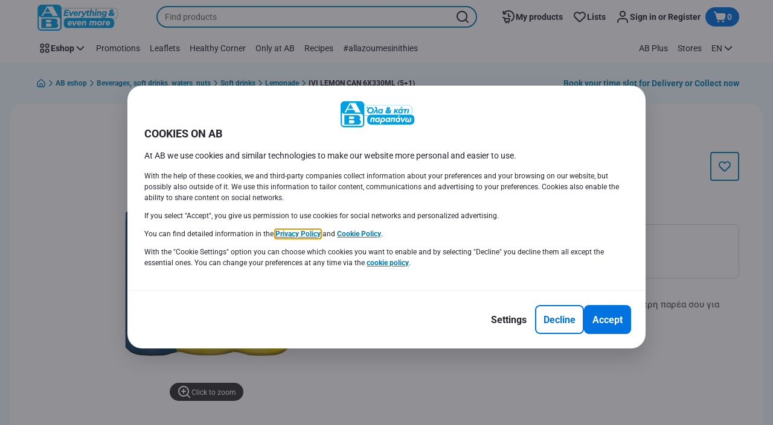

--- FILE ---
content_type: text/html; charset=utf-8
request_url: https://www.ab.gr/en/eshop/Veverages-soft-drinks-waters-nuts/Soft-drinks/Lemonade/IVI-LEMON-CAN-6X330ML-5-1-/p/7582556
body_size: 180376
content:
<!DOCTYPE html><html data-testid="document-html" lang="en"><head><meta charSet="utf-8"/><meta http-equiv="X-UA-Compatible" content="IE=edge"/><meta name="viewport" content="width=device-width, initial-scale=1.0"/><link rel="preconnect" href="https://digitalcontent1.ab.gr"/><link rel="preconnect" href="https://digitalcontent2.ab.gr"/><link rel="icon" type="image/png" href="https://static.ab.gr/static/next/icons/favicon.png?buildNumber=4870e983fa14e1fbfb7c301f2d8d64fb91d97af2ecc83a2d04b5f61c2bfcaeee"/><link rel="shortcut icon" href="/favicon.ico"/><link rel="preload" type="font/woff2" href="https://static.ab.gr/static/next/fonts/Roboto-Regular.woff2?buildNumber=4870e983fa14e1fbfb7c301f2d8d64fb91d97af2ecc83a2d04b5f61c2bfcaeee" as="font" crossorigin="anonymous"/><link rel="preload" type="font/woff2" href="https://static.ab.gr/static/next/fonts/Roboto-Medium.woff2?buildNumber=4870e983fa14e1fbfb7c301f2d8d64fb91d97af2ecc83a2d04b5f61c2bfcaeee" as="font" crossorigin="anonymous"/><link rel="preload" type="font/woff2" href="https://static.ab.gr/static/next/fonts/Roboto-Bold.woff2?buildNumber=4870e983fa14e1fbfb7c301f2d8d64fb91d97af2ecc83a2d04b5f61c2bfcaeee" as="font" crossorigin="anonymous"/><link rel="preload" type="font/woff2" href="https://static.ab.gr/static/next/fonts/Roboto-Black.woff2?buildNumber=4870e983fa14e1fbfb7c301f2d8d64fb91d97af2ecc83a2d04b5f61c2bfcaeee" as="font" crossorigin="anonymous"/><style>
    @font-face {
      font-family: Roboto;
      src: url("https://static.ab.gr/static/next/fonts/Roboto-Regular.woff2?buildNumber=4870e983fa14e1fbfb7c301f2d8d64fb91d97af2ecc83a2d04b5f61c2bfcaeee") format("woff2"),
           url("https://static.ab.gr/static/next/fonts/undefined?buildNumber=4870e983fa14e1fbfb7c301f2d8d64fb91d97af2ecc83a2d04b5f61c2bfcaeee") format("woff");
      font-weight: 400;
      font-style: normal;
      font-display: swap;
    }
  

    @font-face {
      font-family: Roboto;
      src: url("https://static.ab.gr/static/next/fonts/Roboto-Medium.woff2?buildNumber=4870e983fa14e1fbfb7c301f2d8d64fb91d97af2ecc83a2d04b5f61c2bfcaeee") format("woff2"),
           url("https://static.ab.gr/static/next/fonts/undefined?buildNumber=4870e983fa14e1fbfb7c301f2d8d64fb91d97af2ecc83a2d04b5f61c2bfcaeee") format("woff");
      font-weight: 500;
      font-style: normal;
      font-display: swap;
    }
  

    @font-face {
      font-family: Roboto;
      src: url("https://static.ab.gr/static/next/fonts/Roboto-Bold.woff2?buildNumber=4870e983fa14e1fbfb7c301f2d8d64fb91d97af2ecc83a2d04b5f61c2bfcaeee") format("woff2"),
           url("https://static.ab.gr/static/next/fonts/undefined?buildNumber=4870e983fa14e1fbfb7c301f2d8d64fb91d97af2ecc83a2d04b5f61c2bfcaeee") format("woff");
      font-weight: 700;
      font-style: normal;
      font-display: swap;
    }
  

    @font-face {
      font-family: Roboto;
      src: url("https://static.ab.gr/static/next/fonts/Roboto-Black.woff2?buildNumber=4870e983fa14e1fbfb7c301f2d8d64fb91d97af2ecc83a2d04b5f61c2bfcaeee") format("woff2"),
           url("https://static.ab.gr/static/next/fonts/undefined?buildNumber=4870e983fa14e1fbfb7c301f2d8d64fb91d97af2ecc83a2d04b5f61c2bfcaeee") format("woff");
      font-weight: 900;
      font-style: normal;
      font-display: swap;
    }
  </style><meta property="fb:app_id" content="232005627007471"/><script>
  window.mapi = {
    getDeviceId: () => ((e,i)=>{let n;try{n=localStorage.getItem(i)}catch{n=null}if(n)return n;let t="DeviceId";return fetch(e,{method:"POST",body:JSON.stringify({query:`query ${t} {deviceId}`}),headers:{"Content-Type":"application/json","X-Apollo-Operation-Name":t},credentials:"include"}).then(e=>e.json()).then(e=>{let{deviceId:n}=e.data;return localStorage.setItem(i,n),n}).catch(()=>null)})("https://www.ab.gr/api/v1/","deviceSessionId"),
    getCustomerId: () => ((e,t)=>{let i;try{i=localStorage.getItem(t)}catch{i=null}if(i)return i;let n="CurrentCustomerId";return fetch(e,{method:"POST",body:JSON.stringify({query:`
    query ${n} {
      currentCustomer {
        customerIdHash
      }
    }
  `}),headers:{"Content-Type":"application/json","X-Apollo-Operation-Name":n},credentials:"include"}).then(e=>e.json()).then(e=>{let i=e?.data?.currentCustomer?.customerIdHash;if(i){try{localStorage.setItem(t,i)}catch{}return i}return null}).catch(()=>null)})("https://www.ab.gr/api/v1/","customerId"),
    onHydrationFinished: (cb) => document.addEventListener('onHydrationFinished', cb),
  };
  window.mapi.getDeviceId();
</script><title>HBH | IVI LEMON CAN 6X330ML (5+1) | AB</title><meta name="description" content="" data-testid="meta-description"/><meta name="title" content="HBH | IVI LEMON CAN 6X330ML (5+1) | AB" data-testid="meta-title"/><meta name="robots" content="index,follow"/><meta property="og:title" content="" data-testid="og:title"/><meta property="og:description" content="" data-testid="og:description"/><meta property="og:image" content="https://static.ab.gr/medias/sys_master/products/ha4/hd3/10212196646942.jpg?buildNumber=4870e983fa14e1fbfb7c301f2d8d64fb91d97af2ecc83a2d04b5f61c2bfcaeee" data-testid="og:image"/><meta property="og:url" content="https://www.ab.gr/en/eshop/Veverages-soft-drinks-waters-nuts/Soft-drinks/Lemonade/IVI-LEMON-CAN-6X330ML-5-1-/p/7582556"/><meta property="og:type" content="website"/><link rel="canonical" href="https://www.ab.gr/en/eshop/Veverages-soft-drinks-waters-nuts/Soft-drinks/Lemonade/IVI-LEMON-CAN-6X330ML-5-1-/p/7582556" data-testid="canonical-url"/><meta name="apple-itunes-app" content="app-id=1107565968" data-testid="apple-store-app-meta"/><meta name="google-play-app" content="app-id=gr.delhaize" data-testid="google-store-app-meta"/><link rel="apple-touch-icon" href="https://static.ab.gr/static/next/images/download-app__logo.svg?buildNumber=4870e983fa14e1fbfb7c301f2d8d64fb91d97af2ecc83a2d04b5f61c2bfcaeee"/><script>
      var adl = window.adl || []
    </script><script defer="" src="//assets.adobedtm.com/cb7c8da1ae6b/a112a2a8828f/launch-b9f270284128.min.js"></script><script>
  (async () => {
    const attachIdentifiers = async(e,t)=>{if(!globalThis.mapi)return;let i=await globalThis.mapi.getDeviceId();if(i&&(globalThis.gambitConfig.data.deviceId=i),e){let e=await globalThis.mapi.getCustomerId();e&&(globalThis.gambitConfig.data.userId=e)}else try{globalThis.localStorage?.removeItem(t)}catch{}};
    window.gambitConfig = {"slots":[],"data":{"pageType":"","domain":"ab.gr","language":"en"},"options":{"debug":false}};
    var gambitConfig = window.gambitConfig;
    gambitConfig.data = gambitConfig.data || {};

    const newVersionedCookieConsent = (()=>{try{let e=document?.cookie.split("; ").find(e=>e.startsWith("VersionedCookieConsent=")).split("=")[1],t=decodeURIComponent(e).split(","),i={};return t.forEach(e=>{let[t,n]=e.split(":");"v"===t?i[t]=n:i[t]="1"===n}),i}catch{return!1}})();

    try {
      const abTestId = sessionStorage.getItem('abTest');

      if (abTestId) {
        gambitConfig.data.abTest = abTestId;
      }
    } catch (error) {
      console.error('Error retrieving abTest from sessionStorage:', error);
    }

    const handleNewCookieConsent = async () => {
      if (newVersionedCookieConsent && true) {
        gambitConfig.data.analyticsConsent = newVersionedCookieConsent.analytics;
        gambitConfig.data.personalAdsConsent = newVersionedCookieConsent.perso_ads;
        gambitConfig.data.userMode = ((e,t,i)=>{let n={NO_CONSENT:"no_consent",LOGGED_IN:"logged_in",ANONYMOUS:"anonymous",LOYALTY:"loyalty_user"};return e?i?n.LOYALTY:"registered"===t?n.LOGGED_IN:n.ANONYMOUS:n.NO_CONSENT})(newVersionedCookieConsent.perso_ads, undefined, false);
        if (gambitConfig.data.personalAdsConsent) {
          await attachIdentifiers(false, "customerId");
        }
      } else if (newVersionedCookieConsent && false) {
        gambitConfig.data.analyticsConsent = newVersionedCookieConsent.analytics;
        gambitConfig.data.partnerAdsConsent = newVersionedCookieConsent.partner_ads;
        gambitConfig.data.personalContentAdsConsent = newVersionedCookieConsent.perso_cont_ads;
        gambitConfig.data.userMode = ((e,t,i)=>{let n={NO_CONSENT:"no_consent",LOGGED_IN:"logged_in",ANONYMOUS:"anonymous",LOYALTY:"loyalty_user"};return e?i?n.LOYALTY:"registered"===t?n.LOGGED_IN:n.ANONYMOUS:n.NO_CONSENT})(gambitConfig.data.personalContentAdsConsent, undefined);
        if (gambitConfig.data.personalContentAdsConsent) {
          await attachIdentifiers(false, "customerId");
        }
      } else if (!newVersionedCookieConsent && true) {
        gambitConfig.data.analyticsConsent = false;
        gambitConfig.data.personalAdsConsent = false;
        gambitConfig.data.userMode =  'no_consent';
      } else if (!newVersionedCookieConsent && false) {
        gambitConfig.data.analyticsConsent = false;
        gambitConfig.data.partnerAdsConsent = false;
        gambitConfig.data.personalContentAdsConsent = false;
        gambitConfig.data.userMode =  'no_consent';
      }
    };

    if (true) {
      await handleNewCookieConsent();
    } else {
      const isPersonalizedCookiesEnabled = (e=>{try{let t=document?.cookie.split("; ").find(e=>e.startsWith("CookieConsent=")).split("=")[1].split(".")[e];return"1"===t}catch{return!1}})(4);
      const isAnalyticsCookiesEnabled = (e=>{try{let t=document?.cookie.split("; ").find(e=>e.startsWith("CookieConsent=")).split("=")[1].split(".")[e];return"1"===t}catch{return!1}})(1);
      gambitConfig.data.consent = isPersonalizedCookiesEnabled;
      gambitConfig.data.analyticsConsent = isAnalyticsCookiesEnabled;
      gambitConfig.data.userMode = ((e,t,i)=>{let n={NO_CONSENT:"no_consent",LOGGED_IN:"logged_in",ANONYMOUS:"anonymous",LOYALTY:"loyalty_user"};return e?i?n.LOYALTY:"registered"===t?n.LOGGED_IN:n.ANONYMOUS:n.NO_CONSENT})(gambitConfig.data.consent, undefined);
      if (gambitConfig.data.consent) {
        await attachIdentifiers(false, "customerId");
      }
    }

    const customerType = (()=>{var e;let t;let i={BUSINESS:"Company",PRIVATE:"Individual",UNKNOWN:"Unknown"};try{t=localStorage.getItem("customer-type")}catch{}return e="undefined"!==t?t:i.UNKNOWN,({[i.BUSINESS]:"B2B",[i.PRIVATE]:"B2C",[i.UNKNOWN]:""})[e]})();
    if (customerType) {
      gambitConfig.data.customerType = customerType;
    }

    if (!window.gambitEmptySlots) {
      window.gambitEmptySlots = [];
      window.addEventListener('gambit:slotEmpty', event => {
        const containerId = event?.detail?.containerId;
        window.gambitEmptySlots.push(containerId);
      });
    }
   const shouldBlockHeadlessClient = (()=>{let e=(navigator.userAgent||"").toLowerCase(),t=["headless","puppeteer","phantomjs","slimerjs","wget","python","axios","node","selenium","scrapy"].some(t=>e.includes(t)),i=!navigator.languages||0===navigator.languages.length,n=navigator.permissions&&navigator.permissions.query&&"undefined"!=typeof Notification&&"denied"===Notification.permission;return!!(t||navigator.webdriver||i||n)})();
   window.gambitBlockedByHeadlessClient = shouldBlockHeadlessClient;
   const shouldInjectGambitScript = !shouldBlockHeadlessClient && (()=>{try{let e=!!document?.cookie.split("; ").find(e=>e.startsWith("CookieConsent=")),t=!!document?.cookie.split("; ").find(e=>e.startsWith("VersionedCookieConsent="));return e||t}catch{return!1}})() ;
   
   if (shouldInjectGambitScript) {

      ((e,t)=>{let i="gambit-script";if(t>0&&!window.gambitScriptInjected){let t=document.createElement("script");t.src=e,t.async=!0,t.setAttribute("id",i),t.setAttribute("data-testid",i),document.head.appendChild(t),window.gambitScriptInjected=!0}})("https:\u002F\u002Fdigitalcontent2.ab.gr\u002Ftag\u002Fgambit.js", 0);
    }
  })();
</script><meta name="next-head-count" content="30"/><script id="application-seo-data" type="application/ld+json" data-testid="seo-application" data-nscript="beforeInteractive">{
  "@context": "https://urldefense.com/v3/__https://schema.org__;!!GF_29dbcQIUBPA!heaWqoovre3lZs_tOFTjYNyTxPce-H9k-8uLGYibS5-RkwLpIMimPVNx7Knrbx13$ [schema[.]org]",
  "@type": "SoftwareApplication",
  "name": "MyDelhaize",
  "operatingSystem": "Android 6.0",
  "applicationCategory": "ShoppingApplication",
  "aggregateRating": {
    "@type": "AggregateRating",
    "ratingValue": "4.2",
    "ratingCount": "3936"
  },
  "offers": {
    "@type": "Offer",
    "price": "0.00",
    "priceCurrency": "EUR"
  }
}</script><noscript data-n-css=""></noscript><script defer="" nomodule="" src="https://www.ab.gr/_next/static/chunks/polyfills-42372ed130431b0a.js"></script><script defer="" src="https://www.ab.gr/_next/static/chunks/CmsCommercialPopup.c90fb51192e3d4f5.js"></script><script defer="" src="https://www.ab.gr/_next/static/chunks/CmsProfilingConsentReminder.9a71f4b6fcc19911.js"></script><script defer="" src="https://www.ab.gr/_next/static/chunks/CmsOnboardingPopup.3b5695abf6187931.js"></script><script defer="" src="https://www.ab.gr/_next/static/chunks/1098.e92101d68a5b9fcc.js"></script><script defer="" src="https://www.ab.gr/_next/static/chunks/8566.cb04013fa518c204.js"></script><script defer="" src="https://www.ab.gr/_next/static/chunks/8483.0ac3da228859f0e5.js"></script><script defer="" src="https://www.ab.gr/_next/static/chunks/1998.f974d6b0cd721fa7.js"></script><script defer="" src="https://www.ab.gr/_next/static/chunks/1165.51e909b0dd941c73.js"></script><script defer="" src="https://www.ab.gr/_next/static/chunks/CmsNudgeToSelectStore.dfea3a6873f07624.js"></script><script src="https://www.ab.gr/_next/static/chunks/webpack-25aaec0555b2edcc.js" defer=""></script><script src="https://www.ab.gr/_next/static/chunks/framework-978a6051e6d0c57a.js" defer=""></script><script src="https://www.ab.gr/_next/static/chunks/main-5d984f37cf1c1b7f.js" defer=""></script><script src="https://www.ab.gr/_next/static/chunks/pages/_app-c59ea2a463ee01a0.js" defer=""></script><script src="https://www.ab.gr/_next/static/chunks/1070-431e23a95cbdef14.js" defer=""></script><script src="https://www.ab.gr/_next/static/chunks/9644-d5d31b7d93a0a665.js" defer=""></script><script src="https://www.ab.gr/_next/static/chunks/1653-e5253068a1d78725.js" defer=""></script><script src="https://www.ab.gr/_next/static/chunks/7422-39da93eea4899d94.js" defer=""></script><script src="https://www.ab.gr/_next/static/chunks/3635-dcc6d7ab7d7fb0fd.js" defer=""></script><script src="https://www.ab.gr/_next/static/chunks/pages/product-details-6914a5362667ae6d.js" defer=""></script><script src="https://www.ab.gr/_next/static/4870e983fa14e1fbfb7c301f2d8d64fb91d97af2ecc83a2d04b5f61c2bfcaeee/_buildManifest.js" defer=""></script><script src="https://www.ab.gr/_next/static/4870e983fa14e1fbfb7c301f2d8d64fb91d97af2ecc83a2d04b5f61c2bfcaeee/_ssgManifest.js" defer=""></script><style data-styled="" data-styled-version="5.3.6">@page{margin:10mm;size:auto;}/*!sc*/
html{-webkit-scroll-behavior:smooth;-moz-scroll-behavior:smooth;-ms-scroll-behavior:smooth;scroll-behavior:smooth;}/*!sc*/
body,div,dl,dt,dd,h1,h2,h3,h4,h5,h6,pre,code,form,fieldset,legend,input,textarea,button,p,blockquote,th,td,dialog{margin:0;padding:0;}/*!sc*/
ol,ul{margin-bottom:8px;margin-top:0;}/*!sc*/
body{background:#fff;color:#292e31;font-family:Roboto,sans-serif;font-size:14px;line-height:1.5;margin:0;}/*!sc*/
#__next > div{display:-webkit-box;display:-webkit-flex;display:-ms-flexbox;display:flex;-webkit-flex-direction:column;-ms-flex-direction:column;flex-direction:column;min-height:100vh;}/*!sc*/
h1,h2,h3,h4,h5,h6{font-family:Roboto,sans-serif;-webkit-font-smoothing:antialiased;-moz-osx-font-smoothing:grayscale;font-style:normal;font-weight:700;}/*!sc*/
h1{font:var(--font-title-mobile-h1);padding-bottom:4px;}/*!sc*/
@media (min-width:576px){h1{font:var(--font-title-desktop-h1);}}/*!sc*/
@media print{h1{font-size:14pt;padding:0;}}/*!sc*/
h2{font:var(--font-title-mobile-h2);padding:0.83em 0;}/*!sc*/
@media (min-width:576px){h2{font:var(--font-title-desktop-h2);}}/*!sc*/
@media print{h2{font-size:18pt;padding:0;}}/*!sc*/
h3{font:var(--font-title-mobile-h3);padding:8px 0;}/*!sc*/
@media (min-width:576px){h3{font:var(--font-title-desktop-h3);}}/*!sc*/
@media print{h3{font-size:15pt;}}/*!sc*/
h4{font:var(--font-title-mobile-h4);padding:8px 0;}/*!sc*/
@media (min-width:576px){h4{font:var(--font-title-desktop-h4);}}/*!sc*/
@media print{h4{font-size:10pt;}}/*!sc*/
h5{font:var(--font-title-mobile-h5);}/*!sc*/
@media (min-width:576px){h5{font:var(--font-title-desktop-h5);}}/*!sc*/
@media print{h5{font-size:8pt;}}/*!sc*/
h6{font:var(--font-title-mobile-h6);}/*!sc*/
@media (min-width:576px){h6{font:var(--font-title-desktop-h6);}}/*!sc*/
@media print{h6{font-size:8pt;}}/*!sc*/
a{cursor:pointer;-webkit-text-decoration:none;text-decoration:none;}/*!sc*/
a:focus-visible{border-radius:4px;outline:var(--focus-outline);outline-offset:var(--focus-outline-offset);}/*!sc*/
p{margin-bottom:1em;}/*!sc*/
img{display:inline-block;height:auto;max-width:100%;vertical-align:middle;}/*!sc*/
button,input,select,textarea{font-family:inherit;font-size:inherit;line-height:inherit;}/*!sc*/
input[type='button'],input[type='reset'],input[type='submit']{-webkit-appearance:button;-moz-appearance:button;appearance:button;cursor:pointer;}/*!sc*/
button,select{text-transform:none;}/*!sc*/
button,input,optgroup,select,textarea{color:inherit;font:inherit;}/*!sc*/
button{-webkit-appearance:none;-moz-appearance:none;appearance:none;background-color:transparent;border:0;outline:0;overflow:visible;touch-action:manipulation;}/*!sc*/
button:hover{cursor:pointer;}/*!sc*/
button[disabled]:hover{cursor:default;}/*!sc*/
table{background-color:transparent;border-collapse:collapse;border-spacing:0;}/*!sc*/
select::-ms-expand{display:none;}/*!sc*/
input::-ms-clear,input::-ms-reveal{display:none;height:0;width:0;}/*!sc*/
input:-webkit-autofill{background-color:var(--bgColor-base) !important;box-shadow:0 0 0 1000px var(--bgColor-base) inset !important;}/*!sc*/
.grecaptcha-badge{bottom:114px !important;z-index:100;}/*!sc*/
@media print{.mopinion-survey-content{display:none;}}/*!sc*/
.smartbanner{background:#f5f5f5;bottom:0;display:none;font-family:Roboto,sans-serif;height:80px;left:0;line-height:80px;overflow:hidden;position:fixed;width:100%;z-index:9998;}/*!sc*/
.smartbanner-show .smartbanner{display:block;}/*!sc*/
.smartbanner-container{margin:0 auto;position:relative;white-space:nowrap;}/*!sc*/
.smartbanner-close{border:0;border-radius:14px;color:#888888;display:inline-block;font-size:15px;font-weight:bold;margin:0 5px;text-align:center;-webkit-text-decoration:none;text-decoration:none;vertical-align:middle;}/*!sc*/
.smartbanner-icon{background-position:center;background-repeat:no-repeat;background-size:cover;border-radius:0;display:inline-block;height:57px;margin-right:12px;vertical-align:middle;width:57px;}/*!sc*/
@media (min-width:400px){}/*!sc*/
.smartbanner-info{display:inline-block;font:var(--font-body-sm-bold);vertical-align:middle;width:44%;}/*!sc*/
.smartbanner-title{font-size:15px;line-height:18px;}/*!sc*/
@media (min-width:400px){}/*!sc*/
.smartbanner-button{font-size:14px;font-weight:normal;height:24px;line-height:24px;margin:auto 0;position:absolute;right:20px;text-align:center;-webkit-text-decoration:none;text-decoration:none;text-shadow:0 1px 0 rgb(255 255 255 / 80%);text-transform:uppercase;top:19px;}/*!sc*/
@media (min-width:400px){}/*!sc*/
.smartbanner-button:active,.smartbanner-button:hover{color:#aaaaaa;}/*!sc*/
.smartbanner-description{font-size:12px;font-style:normal;font-weight:400;}/*!sc*/
.smartbanner-android,.smartbanner-ios{background:#f5f5f5;line-height:82px;}/*!sc*/
.smartbanner-android .smartbanner-close,.smartbanner-ios .smartbanner-close{border:0;color:#000000;height:22px;line-height:17px;width:22px;}/*!sc*/
.smartbanner-android .smartbanner-close:hover,.smartbanner-ios .smartbanner-close:hover{color:#aaaaaa;}/*!sc*/
.smartbanner-android .smartbanner-icon,.smartbanner-ios .smartbanner-icon{background-color:transparent;box-shadow:none;}/*!sc*/
.smartbanner-android .smartbanner-info,.smartbanner-ios .smartbanner-info{color:#000000;}/*!sc*/
.smartbanner-android .smartbanner-title,.smartbanner-ios .smartbanner-title{color:#000000;font-weight:700;}/*!sc*/
.smartbanner-android .smartbanner-button,.smartbanner-ios .smartbanner-button{box-shadow:0 -1px 0 rgb(0 0 0 / 4%) inset;color:var(--color-neutral100);line-height:40px;min-width:12%;padding:0;}/*!sc*/
.smartbanner-android .smartbanner-button:active,.smartbanner-android .smartbanner-button:hover{background:none;}/*!sc*/
.smartbanner-android .smartbanner-button-text,.smartbanner-ios .smartbanner-button-text{background:#18adde;border:0;border-radius:var(--bdr-radius-2);box-shadow:none;display:block;padding:0 26px;text-align:center;text-shadow:none;text-transform:none;}/*!sc*/
.smartbanner-android .smartbanner-button-text:active,.smartbanner-android .smartbanner-button-text:hover,.smartbanner-ios .smartbanner-button-text:active,.smartbanner-ios .smartbanner-button-text:hover{background:#1181a6;}/*!sc*/
#main-content{outline:none !important;}/*!sc*/
@media (max-width:576px){.embeddedServiceSidebarMinimizedDefaultUI.helpButton{bottom:6px;max-width:7em !important;min-width:7em !important;}}/*!sc*/
.embeddedServiceSidebarMinimizedDefaultUI.sidebarHeader{border-radius:23px !important;bottom:6px !important;height:3em !important;right:0 !important;width:11em !important;}/*!sc*/
.embeddedServiceSidebarMinimizedDefaultUI .content{background-color:#D1223E !important;}/*!sc*/
.helpButton{max-width:14em;min-width:12em;right:0 !important;}/*!sc*/
.helpButton .uiButton{background:#D1223E !important;}/*!sc*/
@media (max-width:576px){.helpButton .uiButton{max-width:8em !important;min-width:100% !important;}}/*!sc*/
.helpButton .uiButton .helpButtonLabel{font-size:14px;}/*!sc*/
.helpButton .content{background:#D1223E !important;}/*!sc*/
.helpButton .content .message{max-width:100%;overflow:hidden;text-overflow:ellipsis;white-space:nowrap;}/*!sc*/
@media (max-width:576px){.helpButton{bottom:6px;max-width:8em !important;min-width:8em !important;}}/*!sc*/
@media print{.helpButton{display:none;}}/*!sc*/
.hippo-fab-main.hippo-fab-main-edit-content.qa-manage-content-link.qa-edit-content{border-radius:var(--bdr-radius-4);opacity:0;}/*!sc*/
.hippo-fab-main.hippo-fab-main-edit-content.qa-manage-content-link.qa-edit-content > svg{display:none;}/*!sc*/
.hippo-fab-main.hippo-fab-main-edit-content.qa-manage-content-link.qa-edit-content:hover{opacity:0.75;}/*!sc*/
.hippo-overlay-element.hippo-overlay-element-manage-content-link.offline .offline-warning{height:15px;left:0;pointer-events:none;width:15px;}/*!sc*/
dialog{border:none;color:inherit;display:block;height:auto;width:auto;}/*!sc*/
@media (min-width:992px){.min-height-120{min-height:120px;}}/*!sc*/
#__next-route-announcer__{display:none;}/*!sc*/
:root{--header-height:0px;--sticky-navigation-height:unset;--scroll-sign:0;}/*!sc*/
.visually-hidden{-webkit-clip-path:inset(50%);clip-path:inset(50%);height:1px;width:1px;margin:-1px;overflow:hidden;padding:0;position:absolute;-webkit-user-select:none;-moz-user-select:none;-ms-user-select:none;user-select:none;}/*!sc*/
data-styled.g1[id="sc-global-iEDSUG1"]{content:"sc-global-iEDSUG1,"}/*!sc*/
.dQLCXZ{height:72px;margin:0 auto;width:72px;}/*!sc*/
data-styled.g7[id="sc-120twyb-0"]{content:"dQLCXZ,"}/*!sc*/
.PiysB{-webkit-align-items:center;-webkit-box-align:center;-ms-flex-align:center;align-items:center;background:transparent;display:-webkit-box;display:-webkit-flex;display:-ms-flexbox;display:flex;bottom:8px;height:100vh;position:-webkit-sticky;position:sticky;padding:33vh 0;}/*!sc*/
@media (min-width:1280px){.PiysB{height:50vh;padding:282px 0 242px;}}/*!sc*/
data-styled.g8[id="sc-l45hsb-0"]{content:"PiysB,"}/*!sc*/
.cWxa-dr{-webkit-align-items:center;-webkit-box-align:center;-ms-flex-align:center;align-items:center;-webkit-appearance:none;-moz-appearance:none;appearance:none;background-color:var(--pageTheme-bgColor-primary-base);border-color:var(--pageTheme-bdrColor-primary-base);border-radius:var(--bdr-radius-8);border-style:solid;border-width:var(--bdr-width-2);box-sizing:border-box;color:var(--fgColor-onAction);display:-webkit-inline-box;display:-webkit-inline-flex;display:-ms-inline-flexbox;display:inline-flex;font:var(--font-body-base-bold);height:48px;-webkit-box-pack:center;-webkit-justify-content:center;-ms-flex-pack:center;justify-content:center;max-width:100%;outline:none;overflow:hidden;padding:0 12px;text-align:center;width:auto;}/*!sc*/
.cWxa-dr svg{fill:currentcolor;height:24px;width:24px;}/*!sc*/
.cWxa-dr:focus-visible{outline:var(--focus-outline);outline-offset:var(--focus-outline-offset);}/*!sc*/
.cWxa-dr:hover{background-color:var(--pageTheme-bgColor-primary-hover);border-color:var(--pageTheme-bdrColor-primary-hover);color:var(--fgColor-onAction);-webkit-text-decoration:none;text-decoration:none;}/*!sc*/
.cWxa-dr:active{background-color:var(--pageTheme-bgColor-primary-pressed);border-color:var(--pageTheme-bdrColor-primary-pressed);color:var(--fgColor-onAction);}/*!sc*/
.gTJxsn{-webkit-align-items:center;-webkit-box-align:center;-ms-flex-align:center;align-items:center;-webkit-appearance:none;-moz-appearance:none;appearance:none;background-color:var(--pageTheme-bgColor-primary-base);border-color:var(--pageTheme-bdrColor-primary-base);border-radius:var(--bdr-radius-8);border-style:solid;border-width:var(--bdr-width-2);box-sizing:border-box;color:var(--fgColor-onAction);display:-webkit-inline-box;display:-webkit-inline-flex;display:-ms-inline-flexbox;display:inline-flex;font:var(--font-body-base-bold);height:40px;-webkit-box-pack:center;-webkit-justify-content:center;-ms-flex-pack:center;justify-content:center;max-width:100%;outline:none;overflow:hidden;padding:0 12px;text-align:center;width:auto;}/*!sc*/
.gTJxsn svg{fill:currentcolor;height:20px;width:20px;}/*!sc*/
.gTJxsn:focus-visible{outline:var(--focus-outline);outline-offset:var(--focus-outline-offset);}/*!sc*/
.gTJxsn:hover{background-color:var(--pageTheme-bgColor-primary-hover);border-color:var(--pageTheme-bdrColor-primary-hover);color:var(--fgColor-onAction);-webkit-text-decoration:none;text-decoration:none;}/*!sc*/
.gTJxsn:active{background-color:var(--pageTheme-bgColor-primary-pressed);border-color:var(--pageTheme-bdrColor-primary-pressed);color:var(--fgColor-onAction);}/*!sc*/
data-styled.g10[id="sc-qvcpuj-0"]{content:"cWxa-dr,gTJxsn,"}/*!sc*/
.iPFmxY{background-color:var(--pageTheme-bgColor-primary-base);border-color:var(--pageTheme-bgColor-primary-base);color:var(--fgColor-onAction);}/*!sc*/
.iPFmxY:hover{background-color:var(--pageTheme-bgColor-primary-hover);border-color:var(--pageTheme-bgColor-primary-hover);}/*!sc*/
.iPFmxY:active{background-color:var(--pageTheme-bgColor-primary-pressed);border-color:var(--pageTheme-bgColor-primary-pressed);}/*!sc*/
.iPFmxY:focus-visible{outline:var(--focus-outline);outline-offset:var(--focus-outline-offset);}/*!sc*/
.iPFmxY:disabled,.iPFmxY[aria-disabled='true']{background-color:var(--bgColor-disabled);border-color:var(--bdrColor-disabled);color:var(--fgColor-disabled);}/*!sc*/
data-styled.g11[id="sc-qvcpuj-1"]{content:"iPFmxY,"}/*!sc*/
.CiqEx{background-color:transparent;border-color:transparent;color:var(--fgColor-secondary-base);}/*!sc*/
.CiqEx:hover{background-color:var(--bgColor-secondaryInvs-hover);border-color:var(--bgColor-secondaryInvs-hover);color:var(--fgColor-secondary-hover);}/*!sc*/
.CiqEx:active{background-color:var(--bgColor-secondaryInvs-pressed);border-color:var(--bgColor-secondaryInvs-pressed);color:var(--fgColor-secondary-hover);}/*!sc*/
.CiqEx:focus-visible{outline:var(--focus-outline);outline-offset:var(--focus-outline-offset);}/*!sc*/
.CiqEx:disabled,.CiqEx[aria-disabled='true']{background-color:transparent;border-color:transparent;color:var(--fgColor-disabled);}/*!sc*/
data-styled.g20[id="sc-qvcpuj-10"]{content:"CiqEx,"}/*!sc*/
.hKYJIX{-webkit-align-items:center;-webkit-box-align:center;-ms-flex-align:center;align-items:center;-webkit-appearance:none;-moz-appearance:none;appearance:none;background-color:var(--pageTheme-bgColor-primary-base);border-color:var(--pageTheme-bdrColor-primary-base);border-radius:var(--bdr-radius-8);border-style:solid;border-width:var(--bdr-width-2);box-sizing:border-box;color:var(--fgColor-onAction);display:-webkit-box;display:-webkit-flex;display:-ms-flexbox;display:flex;font:var(--font-body-base-bold);height:40px;-webkit-box-pack:center;-webkit-justify-content:center;-ms-flex-pack:center;justify-content:center;min-width:40px;outline:none;overflow:hidden;padding:0 8px;width:40px;}/*!sc*/
.hKYJIX svg{fill:currentcolor;min-height:24px;min-width:24px;}/*!sc*/
data-styled.g23[id="sc-qvcpuj-13"]{content:"hKYJIX,"}/*!sc*/
.jKfGVC{background-color:transparent;border-color:transparent;color:var(--fgColor-tertiary-base);}/*!sc*/
.jKfGVC:hover{background-color:var(--bgColor-tertiary-hover);border-color:var(--bdrColor-tertiary-hover);color:var(--fgColor-onAction);}/*!sc*/
.jKfGVC:active{background-color:var(--bgColor-tertiary-pressed);border-color:var(--bgColor-tertiary-pressed);color:var(--fgColor-onAction);}/*!sc*/
.jKfGVC:focus-visible{outline:var(--focus-outline);outline-offset:var(--focus-outline-offset);}/*!sc*/
.jKfGVC:disabled,.jKfGVC[aria-disabled='true']{background-color:transparent;border-color:transparent;color:var(--fgColor-disabled);}/*!sc*/
data-styled.g34[id="sc-qvcpuj-24"]{content:"jKfGVC,"}/*!sc*/
.hqWYCx{-webkit-align-items:center;-webkit-box-align:center;-ms-flex-align:center;align-items:center;box-sizing:border-box;display:-webkit-box;display:-webkit-flex;display:-ms-flexbox;display:flex;height:100%;-webkit-box-pack:center;-webkit-justify-content:center;-ms-flex-pack:center;justify-content:center;gap:8px;position:relative;width:100%;}/*!sc*/
.hqWYCx > svg{-webkit-flex-shrink:0;-ms-flex-negative:0;flex-shrink:0;}/*!sc*/
.apIeR{-webkit-align-items:center;-webkit-box-align:center;-ms-flex-align:center;align-items:center;box-sizing:border-box;display:-webkit-box;display:-webkit-flex;display:-ms-flexbox;display:flex;height:100%;-webkit-box-pack:center;-webkit-justify-content:center;-ms-flex-pack:center;justify-content:center;position:relative;width:100%;}/*!sc*/
.apIeR > svg{-webkit-flex-shrink:0;-ms-flex-negative:0;flex-shrink:0;}/*!sc*/
data-styled.g36[id="sc-qvcpuj-26"]{content:"hqWYCx,apIeR,"}/*!sc*/
.laJVjy{line-height:initial;max-width:100%;outline:none;overflow:hidden;text-overflow:ellipsis;white-space:nowrap;}/*!sc*/
data-styled.g37[id="sc-qvcpuj-27"]{content:"laJVjy,"}/*!sc*/
.XVggU{-webkit-align-items:center;-webkit-box-align:center;-ms-flex-align:center;align-items:center;display:-webkit-inline-box;display:-webkit-inline-flex;display:-ms-inline-flexbox;display:inline-flex;fill:currentcolor;font:var(--font-body-md-link);gap:8px;-webkit-text-decoration:none;text-decoration:none;color:var(--fgColor-tertiary-base);}/*!sc*/
.XVggU:hover{color:var(--fgColor-tertiary-hover);}/*!sc*/
.XVggU:active{color:var(--fgColor-tertiary-pressed);}/*!sc*/
.XVggU.XVggU{cursor:pointer;}/*!sc*/
.XVggU:focus-visible{border-radius:4px;outline:var(--focus-outline);outline-offset:var(--focus-outline-offset);}/*!sc*/
data-styled.g40[id="sc-5ttvy-0"]{content:"XVggU,"}/*!sc*/
.hkOwOm{color:var(--fgColor-base);font:var(--font-title-mobile-h5);-webkit-hyphens:auto;-moz-hyphens:auto;-ms-hyphens:auto;hyphens:auto;overflow-wrap:break-word;padding-bottom:24px;padding-top:0;text-align:left;font:var(--font-title-mobile-h3);}/*!sc*/
@media (min-width:576px){.hkOwOm{font:var(--font-title-desktop-h5);}}/*!sc*/
@media (min-width:576px){.hkOwOm{font:var(--font-title-desktop-h3);}}/*!sc*/
data-styled.g216[id="sc-1vohui3-0"]{content:"hkOwOm,"}/*!sc*/
.mIEeM{display:-webkit-inline-box;display:-webkit-inline-flex;display:-ms-inline-flexbox;display:inline-flex;max-width:100%;position:static;right:-NaNpx;}/*!sc*/
.mIEeM:focus-visible{border-radius:var(--bdr-radius-4);outline:var(--focus-outline);outline-offset:var(--focus-outline-offset);}/*!sc*/
data-styled.g295[id="sc-ig2pz-2"]{content:"mIEeM,"}/*!sc*/
.kIuPcq{left:0;margin-left:auto;margin-right:auto;max-height:calc(100vh - 120px);max-width:672px;overflow-y:auto;padding:0 24px;position:fixed;right:0;top:120px;z-index:9;}/*!sc*/
data-styled.g433[id="sc-1xpjf1h-0"]{content:"kIuPcq,"}/*!sc*/
.kKwUUr{background-color:var(--color-neutral100);border-radius:var(--bdr-radius-4);-webkit-clip-path:inset(50%);clip-path:inset(50%);color:var(--color-neutral700);font:var(--font-body-base-bold);left:10px;padding:8px 16px;position:absolute;top:10px;z-index:-1;}/*!sc*/
.kKwUUr:focus-visible{outline:var(--focus-outline);outline-offset:var(--focus-outline-offset);}/*!sc*/
.kKwUUr:hover{cursor:pointer;-webkit-text-decoration:underline;text-decoration:underline;}/*!sc*/
data-styled.g545[id="sc-12icl4o-0"]{content:"kKwUUr,"}/*!sc*/
.fgoveq{display:-webkit-box;display:-webkit-flex;display:-ms-flexbox;display:flex;-webkit-flex-direction:column;-ms-flex-direction:column;flex-direction:column;}/*!sc*/
data-styled.g550[id="sc-r4e76c-0"]{content:"fgoveq,"}/*!sc*/
.kZPSPh{font-size:16px;left:0;position:-webkit-sticky;position:sticky;right:0;top:0;-webkit-transition:box-shadow 0.3s;transition:box-shadow 0.3s;z-index:6;}/*!sc*/
@media print{.kZPSPh{display:none;}}/*!sc*/
data-styled.g553[id="sc-1jyux9p-0"]{content:"kZPSPh,"}/*!sc*/
.VJkPJ{-webkit-align-items:center;-webkit-box-align:center;-ms-flex-align:center;align-items:center;-webkit-align-self:center;-ms-flex-item-align:center;align-self:center;bottom:-1px;cursor:pointer;display:-webkit-box;display:-webkit-flex;display:-ms-flexbox;display:flex;-webkit-flex-shrink:0;-ms-flex-negative:0;flex-shrink:0;height:45px;-webkit-box-pack:center;-webkit-justify-content:center;-ms-flex-pack:center;justify-content:center;pointer-events:auto;position:relative;-webkit-text-decoration:none;text-decoration:none;width:auto;}/*!sc*/
@media (min-width:992px){.VJkPJ{height:auto;width:auto;}}/*!sc*/
@media print{.VJkPJ{-webkit-box-pack:start;-webkit-justify-content:start;-ms-flex-pack:start;justify-content:start;}}/*!sc*/
data-styled.g554[id="sc-17vg88v-0"]{content:"VJkPJ,"}/*!sc*/
.iDMEwM{display:-webkit-box;display:-webkit-flex;display:-ms-flexbox;display:flex;height:45px;-webkit-transform:translateX(-15px);-ms-transform:translateX(-15px);transform:translateX(-15px);}/*!sc*/
@media (min-width:992px){.iDMEwM{display:-webkit-box;display:-webkit-flex;display:-ms-flexbox;display:flex;}}/*!sc*/
data-styled.g555[id="sc-17vg88v-1"]{content:"iDMEwM,"}/*!sc*/
.hnqKox{height:100%;}/*!sc*/
data-styled.g559[id="sc-7v5sc4-0"]{content:"hnqKox,"}/*!sc*/
.jLYSal{-webkit-align-items:center;-webkit-box-align:center;-ms-flex-align:center;align-items:center;background:var(--bgColor-base);border-radius:var(--bdr-radius-8);box-sizing:border-box;color:var(--fgColor-base);display:-webkit-box;display:-webkit-flex;display:-ms-flexbox;display:flex;font:var(--font-label-md-bold);gap:8px;height:100%;min-width:-webkit-fit-content;min-width:-moz-fit-content;min-width:fit-content;padding:8px;width:100%;}/*!sc*/
.jLYSal svg{fill:var(--fgColor-base);height:24px;width:24px;}/*!sc*/
.jLYSal .sc-7jtlhs-0{max-height:24px;}/*!sc*/
.jLYSal:hover{background:var(--bgColor-subtle);}/*!sc*/
.jLYSal:active{background:var(--bgColor-moderate);}/*!sc*/
.jLYSal:focus-visible{border-radius:var(--bdr-radius-8);outline:var(--focus-outline);outline-offset:var(--focus-outline-offset-inner);}/*!sc*/
.hcnNhV{-webkit-align-items:center;-webkit-box-align:center;-ms-flex-align:center;align-items:center;background:var(--bgColor-base);border-radius:var(--bdr-radius-8);box-sizing:border-box;color:var(--fgColor-base);display:-webkit-box;display:-webkit-flex;display:-ms-flexbox;display:flex;font:var(--font-label-md-bold);gap:8px;height:100%;min-width:-webkit-fit-content;min-width:-moz-fit-content;min-width:fit-content;padding:8px;width:100%;}/*!sc*/
.hcnNhV svg{fill:var(--fgColor-base);height:20px;width:20px;}/*!sc*/
.hcnNhV .sc-7jtlhs-0{max-height:24px;}/*!sc*/
.hcnNhV:hover{background:var(--bgColor-subtle);}/*!sc*/
.hcnNhV:active{background:var(--bgColor-moderate);}/*!sc*/
.hcnNhV:focus-visible{border-radius:var(--bdr-radius-8);outline:var(--focus-outline);outline-offset:var(--focus-outline-offset-inner);}/*!sc*/
.eBQdWK{-webkit-align-items:center;-webkit-box-align:center;-ms-flex-align:center;align-items:center;background:var(--bgColor-base);border-radius:var(--bdr-radius-8);box-sizing:border-box;color:var(--fgColor-base);display:-webkit-box;display:-webkit-flex;display:-ms-flexbox;display:flex;font:var(--font-label-md-regular);gap:8px;height:100%;min-width:-webkit-fit-content;min-width:-moz-fit-content;min-width:fit-content;padding:8px;width:100%;}/*!sc*/
.eBQdWK svg{fill:var(--fgColor-base);height:20px;width:20px;}/*!sc*/
.eBQdWK .sc-7jtlhs-0{max-height:24px;}/*!sc*/
.eBQdWK:hover{background:var(--bgColor-subtle);}/*!sc*/
.eBQdWK:active{background:var(--bgColor-moderate);}/*!sc*/
.eBQdWK:focus-visible{border-radius:var(--bdr-radius-8);outline:var(--focus-outline);outline-offset:var(--focus-outline-offset-inner);}/*!sc*/
data-styled.g560[id="sc-7v5sc4-1"]{content:"jLYSal,hcnNhV,eBQdWK,"}/*!sc*/
.hlHhPJ{-webkit-align-items:center;-webkit-box-align:center;-ms-flex-align:center;align-items:center;display:-webkit-box;display:-webkit-flex;display:-ms-flexbox;display:flex;}/*!sc*/
data-styled.g561[id="sc-7v5sc4-2"]{content:"hlHhPJ,"}/*!sc*/
.krBNWJ{display:none;}/*!sc*/
@media (min-width:992px){.krBNWJ{display:inline-block;}}/*!sc*/
data-styled.g562[id="sc-7v5sc4-3"]{content:"krBNWJ,"}/*!sc*/
.dibxdf{-webkit-align-items:center;-webkit-box-align:center;-ms-flex-align:center;align-items:center;background:transparent;border-radius:var(--bdr-radius-button);display:-webkit-box;display:-webkit-flex;display:-ms-flexbox;display:flex;-webkit-flex-shrink:0;-ms-flex-negative:0;flex-shrink:0;height:auto;position:relative;}/*!sc*/
data-styled.g563[id="sc-m880x6-0"]{content:"dibxdf,"}/*!sc*/
@media (min-width:576px){}/*!sc*/
data-styled.g567[id="sc-m880x6-4"]{content:"eFijKw,"}/*!sc*/
.bUgNlw{display:-webkit-box;display:-webkit-flex;display:-ms-flexbox;display:flex;-webkit-flex-direction:column;-ms-flex-direction:column;flex-direction:column;font:var(--font-body-md-regular);position:relative;width:100%;}/*!sc*/
@media (max-width:992px){.bUgNlw{-webkit-flex-shrink:1;-ms-flex-negative:1;flex-shrink:1;}}/*!sc*/
data-styled.g569[id="sc-1gdbqu-0"]{content:"bUgNlw,"}/*!sc*/
.bvPzEB{background-color:var(--bgColor-base);border:var(--bdr-width-2) solid var(--bdrColor-secondary-base);border-radius:var(--bdr-radius-full);display:-webkit-box;display:-webkit-flex;display:-ms-flexbox;display:flex;height:36px;position:relative;}/*!sc*/
.bvPzEB:hover,.bvPzEB:active{border-color:var(--bdrColor-secondary-hover);}/*!sc*/
.bvPzEB:focus-within{border-color:var(--bdrColor-secondary-pressed);}/*!sc*/
data-styled.g570[id="sc-1gdbqu-1"]{content:"bvPzEB,"}/*!sc*/
.cqYXvJ{background-color:transparent;border:unset;border-radius:var(--bdr-radius-full);box-shadow:unset;box-sizing:border-box;color:var(--fgColor-base);cursor:text;font:var(--font-body-base-regular);outline:none;padding:8px 72px 8px 12px;width:100%;}/*!sc*/
.cqYXvJ::-webkit-input-placeholder{color:var(--fgColor-moderate);}/*!sc*/
.cqYXvJ::-moz-placeholder{color:var(--fgColor-moderate);}/*!sc*/
.cqYXvJ:-ms-input-placeholder{color:var(--fgColor-moderate);}/*!sc*/
.cqYXvJ::placeholder{color:var(--fgColor-moderate);}/*!sc*/
@media (min-width:992px){.cqYXvJ{font:var(--font-body-md-regular);}}/*!sc*/
data-styled.g571[id="sc-1gdbqu-2"]{content:"cqYXvJ,"}/*!sc*/
.dHUvqo{bottom:0;display:-webkit-box;display:-webkit-flex;display:-ms-flexbox;display:flex;height:100%;position:absolute;right:0;top:0;}/*!sc*/
data-styled.g572[id="sc-1gdbqu-3"]{content:"dHUvqo,"}/*!sc*/
.dYxnIl{border:none;border-radius:0;height:100%;}/*!sc*/
.dYxnIl:hover{background-color:var(--bgColor-secondaryInvs-hover);}/*!sc*/
.dYxnIl:hover svg{fill:var(--fgColor-secondary-hover);}/*!sc*/
.dYxnIl:active{background-color:var(--bgColor-secondaryInvs-pressed);}/*!sc*/
.dYxnIl:active svg{fill:var(--fgColor-secondary-pressed);}/*!sc*/
.dYxnIl:focus-visible{outline:var(--focus-outline);outline-offset:var(--focus-outline-offset-inner);}/*!sc*/
.dYxnIl:last-of-type{border-radius:0 var(--bdr-radius-full) var(--bdr-radius-full) 0;padding-right:12px;}/*!sc*/
data-styled.g573[id="sc-1gdbqu-4"]{content:"dYxnIl,"}/*!sc*/
.eupBjJ{background:var(--bgColor-subtle);border-radius:var(--bdr-radius-16);height:28px;overflow:hidden;position:relative;width:100%;}/*!sc*/
.eupBjJ::after{-webkit-animation:dvoAGX 1s infinite;animation:dvoAGX 1s infinite;background-image:linear-gradient( 90deg,rgb(var(--fgColor-moderate-RGB) / 0%) 0,rgb(var(--fgColor-moderate-RGB) / 20%) 20%,rgb(var(--fgColor-moderate-RGB) / 50%) 60%,rgb(var(--fgColor-moderate-RGB) / 0%) );bottom:0;content:'';left:0;position:absolute;right:0;top:0;-webkit-transform:translateX(-100%);-ms-transform:translateX(-100%);transform:translateX(-100%);}/*!sc*/
.gCBBhf{background:var(--bgColor-subtle);border-radius:var(--bdr-radius-16);height:30px;overflow:hidden;position:relative;width:210px;}/*!sc*/
.gCBBhf::after{-webkit-animation:dvoAGX 1s infinite;animation:dvoAGX 1s infinite;background-image:linear-gradient( 90deg,rgb(var(--fgColor-moderate-RGB) / 0%) 0,rgb(var(--fgColor-moderate-RGB) / 20%) 20%,rgb(var(--fgColor-moderate-RGB) / 50%) 60%,rgb(var(--fgColor-moderate-RGB) / 0%) );bottom:0;content:'';left:0;position:absolute;right:0;top:0;-webkit-transform:translateX(-100%);-ms-transform:translateX(-100%);transform:translateX(-100%);}/*!sc*/
.bjExGU{background:var(--bgColor-subtle);border-radius:var(--bdr-radius-8);height:30px;overflow:hidden;position:relative;width:120px;}/*!sc*/
.bjExGU::after{-webkit-animation:dvoAGX 1s infinite;animation:dvoAGX 1s infinite;background-image:linear-gradient( 90deg,rgb(var(--fgColor-moderate-RGB) / 0%) 0,rgb(var(--fgColor-moderate-RGB) / 20%) 20%,rgb(var(--fgColor-moderate-RGB) / 50%) 60%,rgb(var(--fgColor-moderate-RGB) / 0%) );bottom:0;content:'';left:0;position:absolute;right:0;top:0;-webkit-transform:translateX(-100%);-ms-transform:translateX(-100%);transform:translateX(-100%);}/*!sc*/
data-styled.g582[id="sc-vmx3ni-0"]{content:"eupBjJ,gCBBhf,bjExGU,"}/*!sc*/
.lbtbnH{-webkit-align-items:center;-webkit-box-align:center;-ms-flex-align:center;align-items:center;background-color:var(--bgColor-base);display:-webkit-box;display:-webkit-flex;display:-ms-flexbox;display:flex;height:56px;-webkit-box-pack:justify;-webkit-justify-content:space-between;-ms-flex-pack:justify;justify-content:space-between;z-index:1;}/*!sc*/
.lbtbnH .sc-1m1x3o6-0{top:52px;}/*!sc*/
.lbtbnH *{box-sizing:border-box;}/*!sc*/
data-styled.g649[id="sc-odjhk2-0"]{content:"lbtbnH,"}/*!sc*/
.cGbbkS{gap:8px;list-style:none;margin:0;padding:0;position:relative;}/*!sc*/
@media (min-width:576px){.cGbbkS{display:-webkit-box;display:-webkit-flex;display:-ms-flexbox;display:flex;-webkit-flex:0 0 auto;-ms-flex:0 0 auto;flex:0 0 auto;-webkit-box-pack:end;-webkit-justify-content:end;-ms-flex-pack:end;justify-content:end;}}/*!sc*/
data-styled.g650[id="sc-odjhk2-1"]{content:"cGbbkS,"}/*!sc*/
.VLDvZ{margin:auto;padding:0 16px;position:relative;width:100%;}/*!sc*/
@media (min-width:576px){.VLDvZ{padding:0 32px;}}/*!sc*/
@media (min-width:992px){.VLDvZ{padding:0 48px;}}/*!sc*/
@media (min-width:1280px){.VLDvZ{padding:0 56px;}}/*!sc*/
@media (min-width:1600px){.VLDvZ{max-width:1512px;padding:0;}}/*!sc*/
data-styled.g651[id="sc-odjhk2-2"]{content:"VLDvZ,"}/*!sc*/
.gCOIQG{-webkit-flex-shrink:0;-ms-flex-negative:0;flex-shrink:0;}/*!sc*/
data-styled.g652[id="sc-odjhk2-3"]{content:"gCOIQG,"}/*!sc*/
.gSARvt{-webkit-align-items:center;-webkit-box-align:center;-ms-flex-align:center;align-items:center;display:-webkit-box;display:-webkit-flex;display:-ms-flexbox;display:flex;-webkit-box-flex:1;-webkit-flex-grow:1;-ms-flex-positive:1;flex-grow:1;-webkit-flex-shrink:1;-ms-flex-negative:1;flex-shrink:1;-webkit-box-pack:center;-webkit-justify-content:center;-ms-flex-pack:center;justify-content:center;padding:0 32px;}/*!sc*/
data-styled.g653[id="sc-odjhk2-4"]{content:"gSARvt,"}/*!sc*/
.kQWMFH{-webkit-align-items:center;-webkit-box-align:center;-ms-flex-align:center;align-items:center;background-color:var(--bgColor-base);display:-webkit-box;display:-webkit-flex;display:-ms-flexbox;display:flex;-webkit-flex-direction:row;-ms-flex-direction:row;flex-direction:row;height:48px;-webkit-box-pack:center;-webkit-justify-content:center;-ms-flex-pack:center;justify-content:center;}/*!sc*/
data-styled.g738[id="sc-1djh34m-0"]{content:"kQWMFH,"}/*!sc*/
.guaBZf{background-color:transparent;bottom:0;box-shadow:none;box-sizing:border-box;height:100%;left:0;position:static;top:0;width:100%;padding:0 16px;}/*!sc*/
@media (min-width:576px){.guaBZf{padding:0 32px;}}/*!sc*/
@media (min-width:992px){.guaBZf{padding:0 48px;}}/*!sc*/
@media (min-width:1280px){.guaBZf{padding:0 56px;}}/*!sc*/
@media (min-width:1600px){.guaBZf{max-width:1512px;padding:0;}}/*!sc*/
data-styled.g740[id="sc-1djh34m-2"]{content:"guaBZf,"}/*!sc*/
.iaGoGk{background:transparent;height:100%;overflow-y:inherit;width:100%;}/*!sc*/
data-styled.g741[id="sc-1djh34m-3"]{content:"iaGoGk,"}/*!sc*/
.jLdSnb{-webkit-align-items:center;-webkit-box-align:center;-ms-flex-align:center;align-items:center;box-sizing:border-box;display:-webkit-box;display:-webkit-flex;display:-ms-flexbox;display:flex;-webkit-flex-direction:row;-ms-flex-direction:row;flex-direction:row;-webkit-box-pack:justify;-webkit-justify-content:space-between;-ms-flex-pack:justify;justify-content:space-between;margin:auto;min-height:100%;padding:0;position:relative;}/*!sc*/
.jLdSnb > div:first-child{margin-top:0;}/*!sc*/
@media (min-width:576px){.jLdSnb{padding:0;}}/*!sc*/
data-styled.g742[id="sc-1djh34m-4"]{content:"jLdSnb,"}/*!sc*/
.gLDNLu{display:-webkit-box;display:-webkit-flex;display:-ms-flexbox;display:flex;-webkit-flex-direction:row;-ms-flex-direction:row;flex-direction:row;gap:0;-webkit-box-pack:justify;-webkit-justify-content:space-between;-ms-flex-pack:justify;justify-content:space-between;list-style:none;margin:0;padding:0;padding-top:0;white-space:nowrap;width:auto;}/*!sc*/
.gLDNLu > li{width:100%;}/*!sc*/
data-styled.g743[id="sc-1djh34m-5"]{content:"gLDNLu,"}/*!sc*/
.eKsMlS{-webkit-align-items:center;-webkit-box-align:center;-ms-flex-align:center;align-items:center;border-top:none;margin-top:0;}/*!sc*/
.eKsMlS > li:not(:last-child){width:100%;}/*!sc*/
data-styled.g744[id="sc-1djh34m-6"]{content:"eKsMlS,"}/*!sc*/
.xXvKF{display:inline-block;position:relative;}/*!sc*/
data-styled.g777[id="sc-23tnaj-0"]{content:"xXvKF,"}/*!sc*/
.jxLyw{-webkit-align-items:center;-webkit-box-align:center;-ms-flex-align:center;align-items:center;background-color:var(--bgColor-primary-base);border:none;border-radius:var(--bdr-radius-full);color:var(--fgColor-onAction);display:-webkit-box;display:-webkit-flex;display:-ms-flexbox;display:flex;font:var(--font-body-md-bold);gap:4px;padding:4px 12px;}/*!sc*/
.jxLyw:hover{background-color:var(--bgColor-primary-hover);}/*!sc*/
.jxLyw:active{background-color:var(--bgColor-primary-pressed);}/*!sc*/
.jxLyw:focus-visible{border-radius:var(--bdr-radius-full);outline:var(--focus-outline);outline-offset:var(--focus-outline-offset);}/*!sc*/
data-styled.g778[id="sc-23tnaj-1"]{content:"jxLyw,"}/*!sc*/
.kWEOpU{fill:var(--fgColor-onAction);height:24px;width:24px;}/*!sc*/
data-styled.g779[id="sc-23tnaj-2"]{content:"kWEOpU,"}/*!sc*/
.bXKIva{margin-top:auto;}/*!sc*/
@media print{.bXKIva{display:block;}}/*!sc*/
data-styled.g868[id="sc-bbk1ve-0"]{content:"bXKIva,"}/*!sc*/
.cvsktI{box-sizing:border-box;margin:auto;padding:16px 16px 0;width:100%;}/*!sc*/
@media (min-width:576px){.cvsktI{padding:16px 32px 0;}}/*!sc*/
@media (min-width:992px){.cvsktI{padding:16px 48px 0;}}/*!sc*/
@media (min-width:1280px){.cvsktI{padding:16px 56px 0;}}/*!sc*/
@media (min-width:1600px){.cvsktI{max-width:1512px;padding:16px 0 0;}}/*!sc*/
data-styled.g869[id="sc-bbk1ve-1"]{content:"cvsktI,"}/*!sc*/
.cOjZIb{margin:0 -8px;}/*!sc*/
data-styled.g877[id="sc-1tmlqgl-0"]{content:"cOjZIb,"}/*!sc*/
.gbTsai{display:-webkit-box;display:-webkit-flex;display:-ms-flexbox;display:flex;-webkit-flex-wrap:wrap;-ms-flex-wrap:wrap;flex-wrap:wrap;-webkit-box-pack:center;-webkit-justify-content:center;-ms-flex-pack:center;justify-content:center;list-style:none;padding:0;}/*!sc*/
.gbTsai *{box-sizing:border-box;}/*!sc*/
@media (max-width:1280px){.gbTsai{padding-bottom:8px;}}/*!sc*/
data-styled.g878[id="sc-1tmlqgl-1"]{content:"gbTsai,"}/*!sc*/
.tRaLJ{margin-bottom:24px;padding:0 8px;width:25%;}/*!sc*/
@media (max-width:1280px){.tRaLJ{margin-bottom:16px;width:50%;}}/*!sc*/
@media (max-width:992px){.tRaLJ{width:100%;}}/*!sc*/
.tRaLJ a{border-radius:8px;display:block;height:100%;}/*!sc*/
data-styled.g879[id="sc-1tmlqgl-2"]{content:"tRaLJ,"}/*!sc*/
.iaZyEU{-webkit-align-items:center;-webkit-box-align:center;-ms-flex-align:center;align-items:center;background:var(--color-neutral100);border-radius:8px;box-shadow:0 2px 4px rgb(0 0 0 / 5%);cursor:pointer;display:-webkit-box;display:-webkit-flex;display:-ms-flexbox;display:flex;height:100%;padding:12px 48px 12px 12px;position:relative;}/*!sc*/
data-styled.g880[id="sc-1tmlqgl-3"]{content:"iaZyEU,"}/*!sc*/
.dCFgHw{-webkit-flex-shrink:0;-ms-flex-negative:0;flex-shrink:0;height:54px;margin-right:12px;width:54px;}/*!sc*/
.dCFgHw img{display:block;}/*!sc*/
@media (max-width:1280px){.dCFgHw{height:40px;width:40px;}}/*!sc*/
data-styled.g881[id="sc-1tmlqgl-4"]{content:"dCFgHw,"}/*!sc*/
.fgxSdH{color:#25232c;font-size:16px;font-weight:700;line-height:24px;}/*!sc*/
@media (max-width:1280px){.fgxSdH{font-size:14px;line-height:20px;}}/*!sc*/
data-styled.g882[id="sc-1tmlqgl-5"]{content:"fgxSdH,"}/*!sc*/
.gRuHTT{fill:var(--color-secondary500);height:24px;position:absolute;right:20px;top:50%;-webkit-transform:translateY(-50%);-ms-transform:translateY(-50%);transform:translateY(-50%);width:16px;}/*!sc*/
data-styled.g884[id="sc-1tmlqgl-7"]{content:"gRuHTT,"}/*!sc*/
.iPHsxD{background:var(--color-secondary100);}/*!sc*/
data-styled.g889[id="sc-1qjs64w-0"]{content:"iPHsxD,"}/*!sc*/
.GSSFC{padding:24px 16px 8px;}/*!sc*/
.GSSFC *{box-sizing:border-box;}/*!sc*/
@media (min-width:576px){.GSSFC{padding:24px 32px 8px;}}/*!sc*/
@media (min-width:992px){.GSSFC{padding:24px 48px 8px;}}/*!sc*/
@media (min-width:1280px){.GSSFC{border-bottom:1px solid #efefef;padding:24px 56px 8px;}}/*!sc*/
@media (min-width:1600px){.GSSFC{margin:0 auto;padding:24px 0 8px;}}/*!sc*/
data-styled.g890[id="sc-navy9c-0"]{content:"GSSFC,"}/*!sc*/
.hccnnh{border:1px solid #efefef;border-radius:8px;box-shadow:0 2px 4px rgb(0 0 0 / 5%);display:-webkit-box;display:-webkit-flex;display:-ms-flexbox;display:flex;-webkit-flex-wrap:wrap;-ms-flex-wrap:wrap;flex-wrap:wrap;-webkit-box-pack:center;-webkit-justify-content:center;-ms-flex-pack:center;justify-content:center;margin:auto;max-width:100%;padding:32px 16px;}/*!sc*/
@media (min-width:1280px){.hccnnh{border:none;border-radius:0;box-shadow:none;-webkit-flex-wrap:nowrap;-ms-flex-wrap:nowrap;flex-wrap:nowrap;max-width:980px;padding:0;width:100%;}}/*!sc*/
data-styled.g891[id="sc-navy9c-1"]{content:"hccnnh,"}/*!sc*/
.iilWOE{color:#25232c;padding-right:8px;width:40%;}/*!sc*/
.iilWOE p{font-size:14px;line-height:20px;}/*!sc*/
@media (max-width:1280px){.iilWOE{margin-bottom:8px;padding-right:0;width:100%;}}/*!sc*/
data-styled.g892[id="sc-navy9c-2"]{content:"iilWOE,"}/*!sc*/
.fRNpQz{font-size:24px;line-height:30px;margin-bottom:0;padding-bottom:0;}/*!sc*/
data-styled.g893[id="sc-navy9c-3"]{content:"fRNpQz,"}/*!sc*/
.feEWTO{margin-top:4px;padding-left:8px;width:60%;}/*!sc*/
@media (max-width:1280px){.feEWTO{margin-top:0;padding-left:0;width:100%;}}/*!sc*/
@media (min-width:1280px){.feEWTO{margin-bottom:16px;}}/*!sc*/
data-styled.g894[id="sc-navy9c-4"]{content:"feEWTO,"}/*!sc*/
@media (min-width:1280px){.fibOle{box-sizing:border-box;padding:0 24px;width:calc(100% / 4);}}/*!sc*/
data-styled.g895[id="sc-6t7480-0"]{content:"fibOle,"}/*!sc*/
@media (min-width:1280px){.iCZziW{display:-webkit-box;display:-webkit-flex;display:-ms-flexbox;display:flex;margin:0 -24px;width:100%;}.iCZziW .sc-6t7480-0:last-child{display:none;}}/*!sc*/
data-styled.g896[id="sc-6t7480-1"]{content:"iCZziW,"}/*!sc*/
.cIcVZz{-webkit-align-items:baseline;-webkit-box-align:baseline;-ms-flex-align:baseline;align-items:baseline;display:-webkit-box;display:-webkit-flex;display:-ms-flexbox;display:flex;-webkit-box-pack:justify;-webkit-justify-content:space-between;-ms-flex-pack:justify;justify-content:space-between;outline:none;padding-right:16px;position:relative;width:100%;}/*!sc*/
@media (max-width:1280px){.cIcVZz{cursor:pointer;margin-bottom:8px;}}/*!sc*/
.cIcVZz:focus-visible{border-radius:var(--bdr-radius-8);outline:var(--focus-outline);outline-offset:var(--focus-outline-offset);}/*!sc*/
data-styled.g897[id="sc-6t7480-2"]{content:"cIcVZz,"}/*!sc*/
.LjLTZ{display:block;}/*!sc*/
@media (min-width:1280px){.LjLTZ{display:block;}}/*!sc*/
data-styled.g898[id="sc-6t7480-3"]{content:"LjLTZ,"}/*!sc*/
.brNzcL{display:block;fill:#25232c;height:20px;position:absolute;right:0;top:50%;-webkit-transform:translateY(-50%);-ms-transform:translateY(-50%);transform:translateY(-50%);width:20px;}/*!sc*/
@media (min-width:1280px){.brNzcL{display:none;}}/*!sc*/
data-styled.g899[id="sc-6t7480-4"]{content:"brNzcL,"}/*!sc*/
.cuLbdb{background:#25232c;color:var(--color-neutral100);padding:40px 0 32px 0;}/*!sc*/
@media (max-width:1280px){.cuLbdb{padding:24px 0;}}/*!sc*/
data-styled.g900[id="sc-1k2vjta-0"]{content:"cuLbdb,"}/*!sc*/
.bGlxwl{box-sizing:border-box;margin:auto;padding:0 8px;width:100%;}/*!sc*/
@media (min-width:576px){.bGlxwl{padding:0 16px;}}/*!sc*/
@media (min-width:992px){.bGlxwl{padding:0 32px;}}/*!sc*/
@media (min-width:1280px){.bGlxwl{padding:0 40px;}}/*!sc*/
@media (min-width:1600px){.bGlxwl{max-width:1512px;padding:0;}}/*!sc*/
@media (max-width:1280px){.bGlxwl{-webkit-align-items:center;-webkit-box-align:center;-ms-flex-align:center;align-items:center;}}/*!sc*/
data-styled.g901[id="sc-1k2vjta-1"]{content:"bGlxwl,"}/*!sc*/
.ijfzxr{-webkit-align-items:center;-webkit-box-align:center;-ms-flex-align:center;align-items:center;display:-webkit-box;display:-webkit-flex;display:-ms-flexbox;display:flex;margin-bottom:8px;width:100%;}/*!sc*/
@media (max-width:1280px){.ijfzxr{-webkit-align-items:center;-webkit-box-align:center;-ms-flex-align:center;align-items:center;}}/*!sc*/
@media (max-width:992px){.ijfzxr{-webkit-flex-wrap:wrap;-ms-flex-wrap:wrap;flex-wrap:wrap;}}/*!sc*/
data-styled.g902[id="sc-1k2vjta-2"]{content:"ijfzxr,"}/*!sc*/
.enVWyc{display:-webkit-box;display:-webkit-flex;display:-ms-flexbox;display:flex;-webkit-box-pack:start;-webkit-justify-content:flex-start;-ms-flex-pack:start;justify-content:flex-start;padding:0 16px;width:calc(100% / 3);}/*!sc*/
@media (max-width:1280px){.enVWyc{width:calc(100% / 2);}}/*!sc*/
@media (max-width:992px){.enVWyc{-webkit-flex-wrap:wrap;-ms-flex-wrap:wrap;flex-wrap:wrap;width:100%;}}/*!sc*/
@media (min-width:1600px){.enVWyc{padding:0;}}/*!sc*/
data-styled.g903[id="sc-1k2vjta-3"]{content:"enVWyc,"}/*!sc*/
.gAeDJZ{height:auto;max-width:40px;width:100%;}/*!sc*/
@media (min-width:992px){.gAeDJZ{margin-right:32px;}}/*!sc*/
@media (min-width:1280px){.gAeDJZ{margin-right:72px;}}/*!sc*/
@media (max-width:992px){.gAeDJZ{margin:0 auto 16px auto;}}/*!sc*/
data-styled.g904[id="sc-1k2vjta-4"]{content:"gAeDJZ,"}/*!sc*/
.ctTquo{list-style-type:none;margin-bottom:0;padding-left:0;}/*!sc*/
.ctTquo li{display:inline-block;-webkit-flex-shrink:0;-ms-flex-negative:0;flex-shrink:0;margin-bottom:8px;margin-right:16px;}/*!sc*/
.ctTquo li:last-child{margin-right:0;}/*!sc*/
.ctTquo li a{display:block;line-height:1;}/*!sc*/
@media (max-width:992px){.ctTquo{margin-bottom:8px;margin-top:0;padding-left:0;text-align:center;width:100%;}}/*!sc*/
@media (min-width:992px){.ctTquo{display:-webkit-box;display:-webkit-flex;display:-ms-flexbox;display:flex;-webkit-box-pack:initial;-webkit-justify-content:initial;-ms-flex-pack:initial;justify-content:initial;}}/*!sc*/
@media (min-width:1280px){.ctTquo{margin-top:8px;}.ctTquo li{margin-right:16px;}}/*!sc*/
data-styled.g905[id="sc-1k2vjta-5"]{content:"ctTquo,"}/*!sc*/
.jmiBnQ{display:none;-webkit-flex-direction:column;-ms-flex-direction:column;flex-direction:column;list-style-type:none;margin-bottom:16px;padding:0 16px;text-align:center;width:100%;}/*!sc*/
.jmiBnQ li{display:inline-block;-webkit-flex-shrink:0;-ms-flex-negative:0;flex-shrink:0;margin-bottom:8px;margin-right:16px;}/*!sc*/
.jmiBnQ li:last-child{margin-bottom:0;margin-right:0;}/*!sc*/
.jmiBnQ a{color:var(--color-neutral100);font-size:12px;font-weight:400;}/*!sc*/
.jmiBnQ a:hover{color:#d4d4d4;}/*!sc*/
@media (min-width:992px){.jmiBnQ{margin:16px 0;}}/*!sc*/
@media (min-width:1280px){.jmiBnQ{display:block;margin:8px 0;padding:0 16px;width:calc(100% / 3);}.jmiBnQ li{margin-bottom:0;margin-right:16px;}}/*!sc*/
data-styled.g906[id="sc-1k2vjta-6"]{content:"jmiBnQ,"}/*!sc*/
.iixXyh{padding:0 16px;width:calc(100% / 3);}/*!sc*/
@media (max-width:1280px){.iixXyh{width:calc(100% / 2);}}/*!sc*/
@media (max-width:992px){.iixXyh{width:100%;}}/*!sc*/
data-styled.g907[id="sc-1k2vjta-7"]{content:"iixXyh,"}/*!sc*/
.gZMMWA{display:-webkit-box;display:-webkit-flex;display:-ms-flexbox;display:flex;-webkit-box-pack:end;-webkit-justify-content:flex-end;-ms-flex-pack:end;justify-content:flex-end;list-style:none;margin:0;padding:0;}/*!sc*/
.gZMMWA li + li{margin-left:8px;}/*!sc*/
@media (max-width:992px){.gZMMWA{-webkit-box-pack:center;-webkit-justify-content:center;-ms-flex-pack:center;justify-content:center;}}/*!sc*/
data-styled.g908[id="sc-1k2vjta-8"]{content:"gZMMWA,"}/*!sc*/
.jgvdFo{text-align:center;}/*!sc*/
data-styled.g909[id="sc-1k2vjta-9"]{content:"jgvdFo,"}/*!sc*/
.gvtMIn{color:#9c9c9c;font-size:8px;padding:0 16px;}/*!sc*/
data-styled.g910[id="sc-1k2vjta-10"]{content:"gvtMIn,"}/*!sc*/
.fjQZlb{box-sizing:border-box;margin:auto;padding:12px 16px 16px;}/*!sc*/
@media (min-width:576px){.fjQZlb{padding:12px 32px 16px;}}/*!sc*/
@media (min-width:992px){.fjQZlb{padding:16px 48px;}}/*!sc*/
@media (min-width:1280px){.fjQZlb{padding:24px 56px 32px;}}/*!sc*/
@media (min-width:1600px){.fjQZlb{max-width:1512px;padding:24px 0 32px;}}/*!sc*/
data-styled.g911[id="sc-1imp7z0-0"]{content:"fjQZlb,"}/*!sc*/
.fEicrK{color:#25232c;font-family:Roboto,sans-serif;font-size:22px;font-weight:700;line-height:28px;margin-bottom:12px;padding-top:12px;text-align:left;}/*!sc*/
@media (max-width:1280px){.fEicrK{margin-bottom:8px;padding-top:4px;}}/*!sc*/
data-styled.g912[id="sc-1imp7z0-1"]{content:"fEicrK,"}/*!sc*/
.kKICYn{list-style:none;margin:0;padding:0;}/*!sc*/
.kKICYn li{padding:4px 0 12px;}/*!sc*/
@media (min-width:992px){.kKICYn li{padding:8px 0;}}/*!sc*/
data-styled.g913[id="sc-1imp7z0-2"]{content:"kKICYn,"}/*!sc*/
.dQQJez{display:-webkit-box;display:-webkit-flex;display:-ms-flexbox;display:flex;-webkit-flex-direction:column;-ms-flex-direction:column;flex-direction:column;}/*!sc*/
@media (min-width:992px){.dQQJez{-webkit-flex-direction:row;-ms-flex-direction:row;flex-direction:row;}}/*!sc*/
data-styled.g916[id="sc-17xrlxf-0"]{content:"dQQJez,"}/*!sc*/
@media (min-width:992px){.jXtaxa{-webkit-flex:1 1 auto;-ms-flex:1 1 auto;flex:1 1 auto;min-width:0;position:relative;width:1%;}}/*!sc*/
@media (max-width:992px){.jXtaxa{margin-bottom:8px;}}/*!sc*/
data-styled.g918[id="sc-17xrlxf-2"]{content:"jXtaxa,"}/*!sc*/
.bgugwI{border:1px solid #d4d4d4;border-radius:var(--bdr-radius-4);box-sizing:border-box;color:var(--fgColor-moderate);font-size:14px;height:40px;line-height:40px;opacity:1;outline:none;padding:0 16px;width:100%;}/*!sc*/
.bgugwI::-webkit-input-placeholder{color:var(--fgColor-moderate);}/*!sc*/
.bgugwI::-moz-placeholder{color:var(--fgColor-moderate);}/*!sc*/
.bgugwI:-ms-input-placeholder{color:var(--fgColor-moderate);}/*!sc*/
.bgugwI::placeholder{color:var(--fgColor-moderate);}/*!sc*/
.bgugwI:focus{border-color:var(--color-secondary500);}/*!sc*/
.bgugwI:disabled{background-color:var(--bgColor-disabled);border-color:var(--bdrColor-disabled);color:var(--fgColor-disabled);}/*!sc*/
data-styled.g919[id="sc-17xrlxf-3"]{content:"bgugwI,"}/*!sc*/
.xnQWQ{font-size:14px;margin-bottom:8px;}/*!sc*/
@media (max-width:992px){.xnQWQ button{width:100%;}}/*!sc*/
@media (min-width:992px){.xnQWQ{margin-left:16px;}}/*!sc*/
@media (min-width:576px){.xnQWQ{margin-bottom:0;}}/*!sc*/
data-styled.g925[id="sc-17xrlxf-9"]{content:"xnQWQ,"}/*!sc*/
.iHtxFo{background:var(--color-primary500);border:1px solid var(--color-primary500);color:var(--color-neutral100);}/*!sc*/
.iHtxFo:hover{background:var(--color-primary600);border:1px solid var(--color-primary600);color:var(--color-neutral100);}/*!sc*/
.iHtxFo:active{background:var(--color-primary700);border:1px solid var(--color-primary700);color:var(--color-neutral100);}/*!sc*/
data-styled.g926[id="sc-17xrlxf-10"]{content:"iHtxFo,"}/*!sc*/
.jPISWz{display:block;}/*!sc*/
@media (min-width:992px){.jPISWz{display:none;}}/*!sc*/
data-styled.g932[id="sc-45z6bh-0"]{content:"jPISWz,"}/*!sc*/
.kTTCfu{display:none;}/*!sc*/
@media (min-width:992px){.kTTCfu{display:block;}}/*!sc*/
data-styled.g933[id="sc-45z6bh-1"]{content:"kTTCfu,"}/*!sc*/
.fJjBcn{overflow:hidden;width:100%;}/*!sc*/
data-styled.g934[id="sc-v7r4b1-0"]{content:"fJjBcn,"}/*!sc*/
.kyrowW{list-style:none;margin:0;padding:4px;white-space:nowrap;}/*!sc*/
.kyrowW a{color:var(--pageTheme-color-secondary500);}/*!sc*/
.kyrowW a:hover{color:var(--pageTheme-color-secondary600);}/*!sc*/
.kyrowW a:active{color:var(--pageTheme-color-secondary700);}/*!sc*/
.kyrowW svg{fill:var(--pageTheme-color-secondary500);}/*!sc*/
.kyrowW svg:hover{fill:var(--pageTheme-color-secondary600);}/*!sc*/
.kyrowW svg:active{fill:var(--pageTheme-color-secondary700);}/*!sc*/
data-styled.g937[id="sc-v7r4b1-3"]{content:"kyrowW,"}/*!sc*/
.gvZAFm{-webkit-align-items:center;-webkit-box-align:center;-ms-flex-align:center;align-items:center;display:-webkit-box;display:-webkit-flex;display:-ms-flexbox;display:flex;}/*!sc*/
@media (min-width:1280px){.gvZAFm{margin:0 10px 0 0;}}/*!sc*/
data-styled.g938[id="sc-v7r4b1-4"]{content:"gvZAFm,"}/*!sc*/
.fgCsUD{-webkit-align-self:flex-start;-ms-flex-item-align:start;align-self:flex-start;padding:4px;white-space:nowrap;}/*!sc*/
.fgCsUD a{color:var(--pageTheme-color-secondary500);}/*!sc*/
.fgCsUD a:hover{color:var(--pageTheme-color-secondary600);}/*!sc*/
.fgCsUD a:active{color:var(--pageTheme-color-secondary700);}/*!sc*/
.fgCsUD svg{fill:var(--pageTheme-color-secondary500);}/*!sc*/
.fgCsUD svg:hover{fill:var(--pageTheme-color-secondary600);}/*!sc*/
.fgCsUD svg:active{fill:var(--pageTheme-color-secondary700);}/*!sc*/
data-styled.g939[id="sc-v7r4b1-5"]{content:"fgCsUD,"}/*!sc*/
.gbiaBD{-webkit-flex-shrink:1.96;-ms-flex-negative:1.96;flex-shrink:1.96;margin:0 -4px;overflow:hidden;text-overflow:ellipsis;}/*!sc*/
.jvxEPp{-webkit-flex-shrink:14.76;-ms-flex-negative:14.76;flex-shrink:14.76;margin:0 -4px;overflow:hidden;text-overflow:ellipsis;}/*!sc*/
.lhGKBY{-webkit-flex-shrink:8819.76;-ms-flex-negative:8819.76;flex-shrink:8819.76;margin:0 -4px;overflow:hidden;text-overflow:ellipsis;}/*!sc*/
data-styled.g940[id="sc-v7r4b1-6"]{content:"gbiaBD,jvxEPp,lhGKBY,"}/*!sc*/
.fgDukc{-webkit-align-items:center;-webkit-box-align:center;-ms-flex-align:center;align-items:center;display:-webkit-box;display:-webkit-flex;display:-ms-flexbox;display:flex;padding:4px;}/*!sc*/
data-styled.g941[id="sc-v7r4b1-7"]{content:"fgDukc,"}/*!sc*/
.bOViBq{-webkit-box-flex:0;-webkit-flex-grow:0;-ms-flex-positive:0;flex-grow:0;-webkit-flex-shrink:1.96;-ms-flex-negative:1.96;flex-shrink:1.96;font:var(--font-label-sm-bold);min-width:0;-webkit-text-decoration:none;text-decoration:none;white-space:nowrap;overflow:hidden;text-overflow:ellipsis;}/*!sc*/
.bOViBq:focus-visible{outline:var(--focus-outline);outline-offset:var(--focus-outline-offset);}/*!sc*/
span.sc-v7r4b1-8{color:var(--fgColor-base);}/*!sc*/
.fEwQjc{-webkit-box-flex:0;-webkit-flex-grow:0;-ms-flex-positive:0;flex-grow:0;-webkit-flex-shrink:14.76;-ms-flex-negative:14.76;flex-shrink:14.76;font:var(--font-label-sm-bold);min-width:0;-webkit-text-decoration:none;text-decoration:none;white-space:nowrap;overflow:hidden;text-overflow:ellipsis;}/*!sc*/
.fEwQjc:focus-visible{outline:var(--focus-outline);outline-offset:var(--focus-outline-offset);}/*!sc*/
span.sc-v7r4b1-8{color:var(--fgColor-base);}/*!sc*/
.enakYt{-webkit-box-flex:0;-webkit-flex-grow:0;-ms-flex-positive:0;flex-grow:0;-webkit-flex-shrink:8819.76;-ms-flex-negative:8819.76;flex-shrink:8819.76;font:var(--font-label-sm-bold);min-width:0;-webkit-text-decoration:none;text-decoration:none;white-space:nowrap;overflow:hidden;text-overflow:ellipsis;}/*!sc*/
.enakYt:focus-visible{outline:var(--focus-outline);outline-offset:var(--focus-outline-offset);}/*!sc*/
span.sc-v7r4b1-8{color:var(--fgColor-base);}/*!sc*/
data-styled.g942[id="sc-v7r4b1-8"]{content:"bOViBq,fEwQjc,enakYt,"}/*!sc*/
.casnDn{display:-webkit-box;display:-webkit-flex;display:-ms-flexbox;display:flex;height:16px;padding:4px 0;width:16px;}/*!sc*/
data-styled.g943[id="sc-v7r4b1-9"]{content:"casnDn,"}/*!sc*/
.bhhQno{-webkit-align-items:center;-webkit-box-align:center;-ms-flex-align:center;align-items:center;display:-webkit-box;display:-webkit-flex;display:-ms-flexbox;display:flex;font:var(--font-label-md-bold);}/*!sc*/
data-styled.g944[id="sc-v7r4b1-10"]{content:"bhhQno,"}/*!sc*/
.kitrcV{height:18px;margin-right:4px;min-width:18px;width:18px;}/*!sc*/
data-styled.g945[id="sc-v7r4b1-11"]{content:"kitrcV,"}/*!sc*/
.iliQBU{font:var(--font-body-md-bold);overflow:hidden;-webkit-text-decoration:none;text-decoration:none;text-overflow:ellipsis;white-space:nowrap;}/*!sc*/
data-styled.g946[id="sc-v7r4b1-12"]{content:"iliQBU,"}/*!sc*/
.RaFMc{box-sizing:border-box;display:-webkit-box;display:-webkit-flex;display:-ms-flexbox;display:flex;-webkit-flex-direction:column;-ms-flex-direction:column;flex-direction:column;margin:0 auto 14px;min-height:46px;padding:14px 16px 0;position:relative;width:100%;}/*!sc*/
@media (min-width:576px){.RaFMc{padding:14px 32px 0;}}/*!sc*/
@media (min-width:992px){.RaFMc{padding:14px 48px 0;}}/*!sc*/
@media (min-width:1280px){.RaFMc{padding:14px 56px 0;}}/*!sc*/
@media (min-width:1600px){.RaFMc{max-width:1512px;padding:14px 0 0;}}/*!sc*/
@media print{.RaFMc{display:none;}}/*!sc*/
data-styled.g952[id="sc-1jn36y3-0"]{content:"RaFMc,"}/*!sc*/
.olVxF{display:-webkit-box;display:-webkit-flex;display:-ms-flexbox;display:flex;-webkit-box-pack:justify;-webkit-justify-content:space-between;-ms-flex-pack:justify;justify-content:space-between;}/*!sc*/
data-styled.g954[id="sc-1jn36y3-2"]{content:"olVxF,"}/*!sc*/
.byrTTf{left:50%;margin-left:-50vw;margin-right:-50vw;max-width:100vw;position:relative;right:50%;width:100vw;}/*!sc*/
data-styled.g955[id="sc-1jn36y3-3"]{content:"byrTTf,"}/*!sc*/
.jpaOBz{display:none;-webkit-flex-direction:column;-ms-flex-direction:column;flex-direction:column;padding-top:8px;row-gap:8px;}/*!sc*/
.jpaOBz .sc-dxaivr-0{background-color:unset;}/*!sc*/
.jpaOBz .sc-dxaivr-1{padding:0;}/*!sc*/
.jpaOBz:has(:not(.sc-dxaivr-0:empty,.sc-1jn36y3-3:empty)){display:-webkit-box;display:-webkit-flex;display:-ms-flexbox;display:flex;}/*!sc*/
data-styled.g956[id="sc-1jn36y3-4"]{content:"jpaOBz,"}/*!sc*/
.huCABi{-webkit-align-items:flex-end;-webkit-box-align:flex-end;-ms-flex-align:flex-end;align-items:flex-end;bottom:0;display:none;-webkit-flex-direction:row-reverse;-ms-flex-direction:row-reverse;flex-direction:row-reverse;height:0;padding-right:16px;position:-webkit-sticky;position:sticky;right:0;z-index:2;}/*!sc*/
.huCABi > button{-webkit-align-items:center;-webkit-box-align:center;-ms-flex-align:center;align-items:center;background-color:rgb(0 0 0 / 80%);border-color:rgb(0 0 0 / 80%);border-radius:var(--bdr-radius-4);box-shadow:0 0 3px 1px var(--color-neutral100);display:-webkit-box;display:-webkit-flex;display:-ms-flexbox;display:flex;fill:var(--color-neutral100);-webkit-flex-direction:column;-ms-flex-direction:column;flex-direction:column;height:40px;-webkit-box-pack:center;-webkit-justify-content:center;-ms-flex-pack:center;justify-content:center;margin-bottom:116px;padding:0;width:40px;}/*!sc*/
.huCABi > button:hover{background-color:rgb(0 0 0 / 90%);border-color:rgb(0 0 0 / 90%);}/*!sc*/
@media (min-width:576px){.huCABi{padding-right:40px;}.huCABi > button{margin-bottom:140px;}}/*!sc*/
@media (min-width:992px){.huCABi{padding-right:40px;}.huCABi > button{margin-bottom:40px;}}/*!sc*/
@media print{.huCABi{opacity:0;}}/*!sc*/
data-styled.g976[id="sc-me4uo0-0"]{content:"huCABi,"}/*!sc*/
.fQookZ{background-color:var(--mainWrapper-section-bg);position:relative;--mainWrapper-section-bg:var(--color-secondary100);}/*!sc*/
@media print{.fQookZ{background:transparent;margin:0;padding:8mm 0;}}/*!sc*/
data-styled.g977[id="sc-emsy3q-0"]{content:"fQookZ,"}/*!sc*/
.gKGra-d{display:grid;gap:24px 24px;grid-template-columns:repeat(12,1fr);width:100%;}/*!sc*/
data-styled.g995[id="sc-hpqkps-0"]{content:"gKGra-d,"}/*!sc*/
.kAVQhR{grid-column:span 12;}/*!sc*/
@media (min-width:576px){.kAVQhR{grid-column:span 12;}}/*!sc*/
@media (min-width:992px){.kAVQhR{grid-column:span 6;}}/*!sc*/
@media (min-width:1280px){.kAVQhR{grid-column:span 6;}}/*!sc*/
@media (min-width:1600px){.kAVQhR{grid-column:span 6;}}/*!sc*/
data-styled.g996[id="sc-hpqkps-1"]{content:"kAVQhR,"}/*!sc*/
.cBlznj{-webkit-align-items:center;-webkit-box-align:center;-ms-flex-align:center;align-items:center;background-color:var(--color-neutral100);border:2px solid var(--color-secondary500);border-radius:var(--bdr-radius-4);color:var(--color-secondary500);display:-webkit-box;display:-webkit-flex;display:-ms-flexbox;display:flex;fill:currentcolor;width:48px;}/*!sc*/
@media (max-width:576px){.cBlznj{padding:0 16px;}}/*!sc*/
@media (min-width:576px){.cBlznj{box-shadow:none;font:var(--font-body-base-bold);}}/*!sc*/
@media print{.cBlznj{visibility:hidden;}}/*!sc*/
data-styled.g1038[id="sc-706vkt-0"]{content:"cBlznj,"}/*!sc*/
.fkmKfQ{box-sizing:border-box;padding:16px;position:relative;}/*!sc*/
@media (min-width:576px){.fkmKfQ{padding:8px 24px;}}/*!sc*/
@media (min-width:992px){.fkmKfQ{padding:24px 28px;}}/*!sc*/
@media (min-width:1280px){.fkmKfQ{padding:24px 32px;}}/*!sc*/
@media (min-width:1600px){.fkmKfQ{margin:0 auto;max-width:1512px;padding:24px 0;}}/*!sc*/
data-styled.g1849[id="sc-17oe21z-0"]{content:"fkmKfQ,"}/*!sc*/
.emZxPa{box-sizing:border-box;margin:auto;padding:0;position:relative;width:100%;}/*!sc*/
@media (min-width:576px){.emZxPa{padding:0 8px 16px;}}/*!sc*/
@media (min-width:992px){.emZxPa{padding:0 16px 16px;}}/*!sc*/
data-styled.g1852[id="sc-1kvr8z6-0"]{content:"emZxPa,"}/*!sc*/
.LVBjT{background-color:var(--color-neutral100);}/*!sc*/
@media (min-width:576px){.LVBjT{border-radius:var(--bdr-radius-24);}}/*!sc*/
.LVBjT .sc-17oe21z-0{padding:8px 0;}/*!sc*/
@media (min-width:576px){.LVBjT .sc-17oe21z-0{padding:8px 16px;}}/*!sc*/
@media (min-width:992px){.LVBjT .sc-17oe21z-0{padding:24px 32px;}}/*!sc*/
@media (min-width:1280px){.LVBjT .sc-17oe21z-0{padding:24px 40px;}}/*!sc*/
@media (min-width:1600px){.LVBjT .sc-17oe21z-0{padding:24px 0;}}/*!sc*/
@media (min-width:992px){.LVBjT .sc-12dyie2-0{padding-left:88px;padding-right:88px;}}/*!sc*/
@media (min-width:1280px){.LVBjT .sc-12dyie2-0{padding-left:112px;padding-right:112px;}}/*!sc*/
data-styled.g1853[id="sc-1kvr8z6-1"]{content:"LVBjT,"}/*!sc*/
.egiZvf{display:-webkit-box;display:-webkit-flex;display:-ms-flexbox;display:flex;-webkit-flex-direction:column;-ms-flex-direction:column;flex-direction:column;gap:4px;left:16px;position:absolute;top:16px;z-index:1;}/*!sc*/
@media (min-width:576px){.egiZvf{top:24px;}}/*!sc*/
@media (min-width:992px){.egiZvf{top:80px;}}/*!sc*/
@media (min-width:1280px){.egiZvf{left:128px;}}/*!sc*/
data-styled.g1866[id="sc-1kvr8z6-14"]{content:"egiZvf,"}/*!sc*/
.bvLRuR{margin:0 auto;}/*!sc*/
data-styled.g1867[id="sc-1kvr8z6-15"]{content:"bvLRuR,"}/*!sc*/
.jCBwpM{height:1px;margin:40px 0;}/*!sc*/
@media (min-width:576px){.jCBwpM{margin:40px 0;}}/*!sc*/
@media (min-width:992px){.jCBwpM{margin:16px 0 80px;}}/*!sc*/
@media (min-width:1280px){.jCBwpM{margin:16px 0 80px;}}/*!sc*/
data-styled.g1868[id="sc-1kvr8z6-16"]{content:"jCBwpM,"}/*!sc*/
.kAaVTO{border-top:1px solid #d4d4d4;left:0;position:absolute;right:0;}/*!sc*/
@media (min-width:992px){.kAaVTO{border-top:1px solid #efefef;}}/*!sc*/
data-styled.g1869[id="sc-1kvr8z6-17"]{content:"kAaVTO,"}/*!sc*/
.iBHoZa{box-sizing:border-box;display:-webkit-box;display:-webkit-flex;display:-ms-flexbox;display:flex;-webkit-flex-wrap:wrap;-ms-flex-wrap:wrap;flex-wrap:wrap;}/*!sc*/
@media (min-width:576px){.iBHoZa{margin-top:8px;}}/*!sc*/
@media (min-width:992px){.iBHoZa{margin-top:56px;position:relative;}}/*!sc*/
data-styled.g1920[id="sc-e3oax-2"]{content:"iBHoZa,"}/*!sc*/
.euMIos{box-sizing:border-box;padding:16px 0 16px;width:100%;}/*!sc*/
@media (min-width:992px){.euMIos{padding:0;}}/*!sc*/
data-styled.g1921[id="sc-e3oax-3"]{content:"euMIos,"}/*!sc*/
.hTyziS{box-sizing:border-box;padding:0 16px;width:100%;}/*!sc*/
.hTyziS .sc-1it9fxy-0{-webkit-align-items:center;-webkit-box-align:center;-ms-flex-align:center;align-items:center;}/*!sc*/
@media (min-width:576px){.hTyziS{padding:0 56px;}}/*!sc*/
@media (min-width:992px){.hTyziS{padding:0;}.hTyziS .sc-1it9fxy-0{-webkit-align-items:flex-start;-webkit-box-align:flex-start;-ms-flex-align:flex-start;align-items:flex-start;}}/*!sc*/
data-styled.g1922[id="sc-e3oax-4"]{content:"hTyziS,"}/*!sc*/
.hHOSmw{color:#333332;font-size:36px;font-weight:700;line-height:1.2;margin-bottom:16px;overflow-wrap:break-word;padding:0;text-align:center;}/*!sc*/
@media (min-width:992px){.hHOSmw{margin:0 56px 16px 0;padding:0 calc(100% / 12) 0 0;text-align:left;}}/*!sc*/
@media (min-width:1280px){.hHOSmw{font-size:40px;margin:0 0 16px 0;}}/*!sc*/
data-styled.g1926[id="sc-e3oax-8"]{content:"hHOSmw,"}/*!sc*/
.ihTBdv{margin-top:48px;}/*!sc*/
data-styled.g1927[id="sc-e3oax-9"]{content:"ihTBdv,"}/*!sc*/
.izyndz{margin-bottom:16px;width:100%;}/*!sc*/
data-styled.g1928[id="sc-e3oax-10"]{content:"izyndz,"}/*!sc*/
.ddAhrT{-webkit-align-items:center;-webkit-box-align:center;-ms-flex-align:center;align-items:center;display:-webkit-box;display:-webkit-flex;display:-ms-flexbox;display:flex;-webkit-flex-direction:column;-ms-flex-direction:column;flex-direction:column;}/*!sc*/
@media (min-width:992px){.ddAhrT{-webkit-align-items:flex-start;-webkit-box-align:flex-start;-ms-flex-align:flex-start;align-items:flex-start;}}/*!sc*/
data-styled.g1930[id="sc-e3oax-12"]{content:"ddAhrT,"}/*!sc*/
.gKuIci{display:none;}/*!sc*/
@media (min-width:992px){.gKuIci{display:block;position:absolute;right:0;top:0;}}/*!sc*/
.gKuIci .sc-706vkt-0:hover{background-color:var(--color-neutral100);border-color:var(--color-secondary600);}/*!sc*/
.gKuIci .sc-706vkt-0:active{background-color:var(--color-neutral100);border-color:var(--color-secondary700);}/*!sc*/
data-styled.g1947[id="sc-e3oax-29"]{content:"gKuIci,"}/*!sc*/
.cpjfvv{display:none;position:-webkit-sticky;position:sticky;}/*!sc*/
data-styled.g1963[id="sc-13yrgko-0"]{content:"cpjfvv,"}/*!sc*/
.ioqkTR{font-size:15px;font-weight:bold;margin-bottom:40px;}/*!sc*/
@media (min-width:576px){.ioqkTR{display:none;}}/*!sc*/
data-styled.g1965[id="sc-i4a9uv-1"]{content:"ioqkTR,"}/*!sc*/
.TtsQf{box-sizing:border-box;display:none;}/*!sc*/
@media (min-width:576px){.TtsQf{display:-webkit-box;display:-webkit-flex;display:-ms-flexbox;display:flex;gap:16px;margin:40px 0;padding:0 56px;}}/*!sc*/
@media (min-width:992px){.TtsQf{margin:64px 0 16px;padding:0;}}/*!sc*/
data-styled.g1966[id="sc-i4a9uv-2"]{content:"TtsQf,"}/*!sc*/
.Wmvv{-webkit-align-items:center;-webkit-box-align:center;-ms-flex-align:center;align-items:center;background:rgb(0 0 0 / 0.8);border-radius:var(--bdr-radius-16);box-sizing:border-box;color:var(--color-neutral100);display:-webkit-box;display:-webkit-flex;display:-ms-flexbox;display:flex;font-size:12px;height:30px;-webkit-box-pack:center;-webkit-justify-content:center;-ms-flex-pack:center;justify-content:center;padding:0 12px;}/*!sc*/
.Wmvv:hover{background:rgb(0 0 0 / 0.9);}/*!sc*/
.Wmvv:active{background:#000000;}/*!sc*/
.Wmvv:focus-visible{outline:var(--focus-outline);outline-offset:var(--focus-outline-offset);}/*!sc*/
data-styled.g1982[id="sc-aq207l-0"]{content:"Wmvv,"}/*!sc*/
.gFFCRE{fill:var(--color-neutral100);height:24px;width:24px;}/*!sc*/
data-styled.g1983[id="sc-aq207l-1"]{content:"gFFCRE,"}/*!sc*/
.eswqNJ{height:16px;}/*!sc*/
data-styled.g1984[id="sc-aq207l-2"]{content:"eswqNJ,"}/*!sc*/
.cqRMqJ{height:100%;position:relative;}/*!sc*/
data-styled.g1997[id="sc-mo1vzo-0"]{content:"cqRMqJ,"}/*!sc*/
.gswhpE{height:0;overflow:hidden;padding-bottom:56.25%;position:relative;width:100%;}/*!sc*/
@media (min-width:992px){.gswhpE{padding-bottom:100%;}}/*!sc*/
@media (min-width:1280px){.gswhpE{padding-bottom:75%;}}/*!sc*/
@media screen and (min-width:1280px) and (height <= 750px){.gswhpE{padding-bottom:66%;}}/*!sc*/
data-styled.g1998[id="sc-mo1vzo-1"]{content:"gswhpE,"}/*!sc*/
.gilZtR{bottom:0;left:0;position:absolute;right:0;top:0;}/*!sc*/
data-styled.g1999[id="sc-mo1vzo-2"]{content:"gilZtR,"}/*!sc*/
.itBpvC{-webkit-align-items:stretch;-webkit-box-align:stretch;-ms-flex-align:stretch;align-items:stretch;display:-webkit-box;display:-webkit-flex;display:-ms-flexbox;display:flex;-webkit-flex-wrap:nowrap;-ms-flex-wrap:nowrap;flex-wrap:nowrap;height:100%;list-style:none;margin:0;padding:0;-webkit-transform:translateX(-0%);-ms-transform:translateX(-0%);transform:translateX(-0%);-webkit-transition:-webkit-transform 0.4s ease-in-out;-webkit-transition:transform 0.4s ease-in-out;transition:transform 0.4s ease-in-out;width:100%;}/*!sc*/
data-styled.g2000[id="sc-mo1vzo-3"]{content:"itBpvC,"}/*!sc*/
.cjnGHI{-webkit-align-items:center;-webkit-box-align:center;-ms-flex-align:center;align-items:center;border:1px solid transparent;box-sizing:border-box;display:-webkit-box;display:-webkit-flex;display:-ms-flexbox;display:flex;-webkit-flex-direction:column;-ms-flex-direction:column;flex-direction:column;-webkit-flex-shrink:0;-ms-flex-negative:0;flex-shrink:0;-webkit-box-pack:center;-webkit-justify-content:center;-ms-flex-pack:center;justify-content:center;width:100%;}/*!sc*/
data-styled.g2001[id="sc-mo1vzo-4"]{content:"cjnGHI,"}/*!sc*/
.fltPDv{max-height:100%;}/*!sc*/
@media (min-width:992px){.fltPDv{max-width:100%;}}/*!sc*/
@media all and (-ms-high-contrast:none),(-ms-high-contrast:active){.fltPDv{width:100%;}}/*!sc*/
data-styled.g2003[id="sc-mo1vzo-6"]{content:"fltPDv,"}/*!sc*/
.gSjrNd{box-sizing:border-box;height:100%;margin:12px 0;overflow:hidden;position:relative;}/*!sc*/
@media (min-width:992px){.gSjrNd{margin:0;}}/*!sc*/
data-styled.g2008[id="sc-7os53r-0"]{content:"gSjrNd,"}/*!sc*/
.hDrfvC{display:none;}/*!sc*/
@media (min-width:1280px){.hDrfvC{bottom:16px;display:-webkit-box;display:-webkit-flex;display:-ms-flexbox;display:flex;-webkit-box-pack:center;-webkit-justify-content:center;-ms-flex-pack:center;justify-content:center;position:absolute;width:100%;}}/*!sc*/
data-styled.g2009[id="sc-7os53r-1"]{content:"hDrfvC,"}/*!sc*/
.lkTDHX{position:relative;}/*!sc*/
data-styled.g2012[id="sc-3ybmjc-0"]{content:"lkTDHX,"}/*!sc*/
.hSRCVt{bottom:8px;display:inline-block;left:16px;position:absolute;width:75px;z-index:1;}/*!sc*/
@media (min-width:992px){.hSRCVt{bottom:12px;left:16px;width:92px;}}/*!sc*/
@media (min-width:1280px){.hSRCVt{bottom:28px;left:33px;width:92px;}}/*!sc*/
@media screen and (min-width:1280px) and (height <= 750px){.hSRCVt{left:17px;}}/*!sc*/
data-styled.g2013[id="sc-3ybmjc-1"]{content:"hSRCVt,"}/*!sc*/
:root{--color-neutral100:#fff;--color-neutral100-RGB:255 255 255;--color-neutral200:#efefef;--color-neutral200-RGB:239 239 239;--color-neutral300:#d4d4d4;--color-neutral300-RGB:212 212 212;--color-neutral400:#9c9c9c;--color-neutral400-RGB:156 156 156;--color-neutral500:#696969;--color-neutral500-RGB:105 105 105;--color-neutral600:#4a4a4a;--color-neutral600-RGB:74 74 74;--color-neutral700:#25232c;--color-neutral700-RGB:37 35 44;--color-success200:#e5f6de;--color-success200-RGB:229 246 222;--color-success500:#008000;--color-success500-RGB:0 128 0;--color-error200:#ffe0d6;--color-error200-RGB:255 224 214;--color-error500:#da150b;--color-error500-RGB:218 21 11;--color-warning200:#fdf1c7;--color-warning200-RGB:253 241 199;--color-warning400:#fcaa06;--color-warning400-RGB:252 170 6;--color-warning500:#d66b00;--color-warning500-RGB:214 107 0;--color-info200:#e8f2fc;--color-info200-RGB:232 242 252;--color-info500:#2074d5;--color-info500-RGB:32 116 213;--color-destructive500:#da150b;--color-destructive500-RGB:218 21 11;--color-destructive600:#9f0e07;--color-destructive600-RGB:159 14 7;--color-destructive700:#650904;--color-destructive700-RGB:101 9 4;--color-primary100:#f5f8ff;--color-primary100-RGB:245 248 255;--color-primary200:#cce0fb;--color-primary200-RGB:204 224 251;--color-primary300:#83b9ff;--color-primary300-RGB:131 185 255;--color-primary400:#3b93ff;--color-primary400-RGB:59 147 255;--color-primary500:#0073e1;--color-primary500-RGB:0 115 225;--color-primary600:#0150a0;--color-primary600-RGB:1 80 160;--color-primary700:#01346b;--color-primary700-RGB:1 52 107;--color-secondary100:#f0fbff;--color-secondary100-RGB:240 251 255;--color-secondary200:#b4e4fa;--color-secondary200-RGB:180 228 250;--color-secondary300:#00adee;--color-secondary300-RGB:0 173 238;--color-secondary400:#0098d1;--color-secondary400-RGB:0 152 209;--color-secondary500:#007ead;--color-secondary500-RGB:0 126 173;--color-secondary600:#00597a;--color-secondary600-RGB:0 89 122;--color-secondary700:#003a4f;--color-secondary700-RGB:0 58 79;--color-promo100:#ffedec;--color-promo100-RGB:255 237 236;--color-promo200:#ffe1df;--color-promo200-RGB:255 225 223;--color-promo300:#f9bbb9;--color-promo300-RGB:249 187 185;--color-promo400:#dd5e66;--color-promo400-RGB:221 94 102;--color-promo500:#d1213d;--color-promo500-RGB:209 33 61;--color-promo600:#b60b26;--color-promo600-RGB:182 11 38;--color-promo700:#970721;--color-promo700-RGB:151 7 33;--color-primary-loyalty100:#f5f8ff;--color-primary-loyalty100-RGB:245 248 255;--color-primary-loyalty200:#cce0fb;--color-primary-loyalty200-RGB:204 224 251;--color-primary-loyalty300:#83b9ff;--color-primary-loyalty300-RGB:131 185 255;--color-primary-loyalty400:#3b93ff;--color-primary-loyalty400-RGB:59 147 255;--color-primary-loyalty500:#0073e1;--color-primary-loyalty500-RGB:0 115 225;--color-primary-loyalty600:#0150a0;--color-primary-loyalty600-RGB:1 80 160;--color-primary-loyalty700:#01346b;--color-primary-loyalty700-RGB:1 52 107;--exColor-promo-base:#bce4fa;--exColor-promo-base-RGB:188 228 250;--exColor-promo-alt:#102e9e;--exColor-promo-alt-RGB:16 46 158;--exColor-promobooster-base:#ffea8c;--exColor-promobooster-base-RGB:255 234 140;--exColor-promobooster-alt:#844200;--exColor-promobooster-alt-RGB:132 66 0;--exColor-program-base:#102e9e;--exColor-program-base-RGB:16 46 158;--exColor-program-alt:#fff;--exColor-program-alt-RGB:255 255 255;--exColor-wellness-base:#618015;--exColor-wellness-base-RGB:97 128 21;--exColor-wellness-alt:#eaf3d2;--exColor-wellness-alt-RGB:234 243 210;--bgColor-primary-subtle:var(--color-primary100);--bgColor-primary-subtle-RGB:var(--color-primary100-RGB);--pageTheme-bgColor-primary-subtle:var(--pageTheme-color-primary100);--pageTheme-bgColor-primary-subtle-RGB:var(--pageTheme-color-primary100-RGB);--bgColor-primary-moderate:var(--color-primary200);--bgColor-primary-moderate-RGB:var(--color-primary200-RGB);--pageTheme-bgColor-primary-moderate:var(--pageTheme-color-primary200);--pageTheme-bgColor-primary-moderate-RGB:var(--pageTheme-color-primary200-RGB);--bgColor-primary-base:var(--color-primary500);--bgColor-primary-base-RGB:var(--color-primary500-RGB);--pageTheme-bgColor-primary-base:var(--pageTheme-color-primary500);--pageTheme-bgColor-primary-base-RGB:var(--pageTheme-color-primary500-RGB);--bgColor-primary-strong:var(--color-primary600);--bgColor-primary-strong-RGB:var(--color-primary600-RGB);--pageTheme-bgColor-primary-strong:var(--pageTheme-color-primary600);--pageTheme-bgColor-primary-strong-RGB:var(--pageTheme-color-primary600-RGB);--bgColor-primary-intense:var(--color-primary700);--bgColor-primary-intense-RGB:var(--color-primary700-RGB);--pageTheme-bgColor-primary-intense:var(--pageTheme-color-primary700);--pageTheme-bgColor-primary-intense-RGB:var(--pageTheme-color-primary700-RGB);--bgColor-primary-hover:var(--color-primary600);--bgColor-primary-hover-RGB:var(--color-primary600-RGB);--pageTheme-bgColor-primary-hover:var(--pageTheme-color-primary600);--pageTheme-bgColor-primary-hover-RGB:var(--pageTheme-color-primary600-RGB);--bgColor-primary-pressed:var(--color-primary700);--bgColor-primary-pressed-RGB:var(--color-primary700-RGB);--pageTheme-bgColor-primary-pressed:var(--pageTheme-color-primary700);--pageTheme-bgColor-primary-pressed-RGB:var(--pageTheme-color-primary700-RGB);--bgColor-primaryInvs-base:var(--color-primary100);--bgColor-primaryInvs-base-RGB:var(--color-primary100-RGB);--pageTheme-bgColor-primaryInvs-base:var(--pageTheme-color-primary100);--pageTheme-bgColor-primaryInvs-base-RGB:var(--pageTheme-color-primary100-RGB);--bgColor-primaryInvs-hover:var(--color-primary200);--bgColor-primaryInvs-hover-RGB:var(--color-primary200-RGB);--pageTheme-bgColor-primaryInvs-hover:var(--pageTheme-color-primary200);--pageTheme-bgColor-primaryInvs-hover-RGB:var(--pageTheme-color-primary200-RGB);--bgColor-primaryInvs-pressed:var(--color-primary300);--bgColor-primaryInvs-pressed-RGB:var(--color-primary300-RGB);--pageTheme-bgColor-primaryInvs-pressed:var(--pageTheme-color-primary300);--pageTheme-bgColor-primaryInvs-pressed-RGB:var(--pageTheme-color-primary300-RGB);--bgColor-secondary-subtle:var(--color-secondary100);--bgColor-secondary-subtle-RGB:var(--color-secondary100-RGB);--pageTheme-bgColor-secondary-subtle:var(--pageTheme-color-secondary100);--pageTheme-bgColor-secondary-subtle-RGB:var(--pageTheme-color-secondary100-RGB);--bgColor-secondary-moderate:var(--color-secondary200);--bgColor-secondary-moderate-RGB:var(--color-secondary200-RGB);--pageTheme-bgColor-secondary-moderate:var(--pageTheme-color-secondary200);--pageTheme-bgColor-secondary-moderate-RGB:var(--pageTheme-color-secondary200-RGB);--bgColor-secondary-base:var(--color-secondary500);--bgColor-secondary-base-RGB:var(--color-secondary500-RGB);--pageTheme-bgColor-secondary-base:var(--pageTheme-color-secondary500);--pageTheme-bgColor-secondary-base-RGB:var(--pageTheme-color-secondary500-RGB);--bgColor-secondary-strong:var(--color-secondary600);--bgColor-secondary-strong-RGB:var(--color-secondary600-RGB);--pageTheme-bgColor-secondary-strong:var(--pageTheme-color-secondary600);--pageTheme-bgColor-secondary-strong-RGB:var(--pageTheme-color-secondary600-RGB);--bgColor-secondary-intense:var(--color-secondary700);--bgColor-secondary-intense-RGB:var(--color-secondary700-RGB);--pageTheme-bgColor-secondary-intense:var(--pageTheme-color-secondary700);--pageTheme-bgColor-secondary-intense-RGB:var(--pageTheme-color-secondary700-RGB);--bgColor-secondary-hover:var(--color-secondary600);--bgColor-secondary-hover-RGB:var(--color-secondary600-RGB);--pageTheme-bgColor-secondary-hover:var(--pageTheme-color-secondary600);--pageTheme-bgColor-secondary-hover-RGB:var(--pageTheme-color-secondary600-RGB);--bgColor-secondary-pressed:var(--color-secondary700);--bgColor-secondary-pressed-RGB:var(--color-secondary700-RGB);--pageTheme-bgColor-secondary-pressed:var(--pageTheme-color-secondary700);--pageTheme-bgColor-secondary-pressed-RGB:var(--pageTheme-color-secondary700-RGB);--bgColor-secondaryInvs-base:var(--color-secondary100);--bgColor-secondaryInvs-base-RGB:var(--color-secondary100-RGB);--pageTheme-bgColor-secondaryInvs-base:var(--pageTheme-color-secondary100);--pageTheme-bgColor-secondaryInvs-base-RGB:var(--pageTheme-color-secondary100-RGB);--bgColor-secondaryInvs-hover:var(--color-secondary200);--bgColor-secondaryInvs-hover-RGB:var(--color-secondary200-RGB);--pageTheme-bgColor-secondaryInvs-hover:var(--pageTheme-color-secondary200);--pageTheme-bgColor-secondaryInvs-hover-RGB:var(--pageTheme-color-secondary200-RGB);--bgColor-secondaryInvs-pressed:var(--color-secondary300);--bgColor-secondaryInvs-pressed-RGB:var(--color-secondary300-RGB);--pageTheme-bgColor-secondaryInvs-pressed:var(--pageTheme-color-secondary300);--pageTheme-bgColor-secondaryInvs-pressed-RGB:var(--pageTheme-color-secondary300-RGB);--bgColor-secondaryInvs-intense:var(--color-secondary300);--bgColor-secondaryInvs-intense-RGB:var(--color-secondary300-RGB);--pageTheme-bgColor-secondaryInvs-intense:var(--pageTheme-color-secondary300);--pageTheme-bgColor-secondaryInvs-intense-RGB:var(--pageTheme-color-secondary300-RGB);--bgColor-tertiary-subtle:var(--color-neutral200);--bgColor-tertiary-subtle-RGB:var(--color-neutral200-RGB);--bgColor-tertiary-moderate:var(--color-neutral300);--bgColor-tertiary-moderate-RGB:var(--color-neutral300-RGB);--bgColor-tertiary-base:var(--color-neutral700);--bgColor-tertiary-base-RGB:var(--color-neutral700-RGB);--bgColor-tertiary-hover:var(--color-neutral600);--bgColor-tertiary-hover-RGB:var(--color-neutral600-RGB);--bgColor-tertiary-pressed:var(--color-neutral500);--bgColor-tertiary-pressed-RGB:var(--color-neutral500-RGB);--bgColor-tertiaryInvs-base:var(--color-neutral100);--bgColor-tertiaryInvs-base-RGB:var(--color-neutral100-RGB);--bgColor-tertiaryInvs-hover:var(--color-neutral200);--bgColor-tertiaryInvs-hover-RGB:var(--color-neutral200-RGB);--bgColor-tertiaryInvs-pressed:var(--color-neutral300);--bgColor-tertiaryInvs-pressed-RGB:var(--color-neutral300-RGB);--bgColor-success-base:var(--color-success500);--bgColor-success-base-RGB:var(--color-success500-RGB);--bgColor-success-subtle:var(--color-success200);--bgColor-success-subtle-RGB:var(--color-success200-RGB);--bgColor-warning-moderate:var(--color-warning400);--bgColor-warning-moderate-RGB:var(--color-warning400-RGB);--bgColor-warning-base:var(--color-warning500);--bgColor-warning-base-RGB:var(--color-warning500-RGB);--bgColor-warning-subtle:var(--color-warning200);--bgColor-warning-subtle-RGB:var(--color-warning200-RGB);--bgColor-error-base:var(--color-error500);--bgColor-error-base-RGB:var(--color-error500-RGB);--bgColor-error-subtle:var(--color-error200);--bgColor-error-subtle-RGB:var(--color-error200-RGB);--bgColor-info-base:var(--color-info500);--bgColor-info-base-RGB:var(--color-info500-RGB);--bgColor-info-subtle:var(--color-info200);--bgColor-info-subtle-RGB:var(--color-info200-RGB);--bgColor-loyalty-subtle:var(--color-primary-loyalty100);--bgColor-loyalty-subtle-RGB:var(--color-primary-loyalty100-RGB);--bgColor-loyalty-moderate:var(--color-primary-loyalty200);--bgColor-loyalty-moderate-RGB:var(--color-primary-loyalty200-RGB);--bgColor-loyalty-base:var(--color-primary-loyalty500);--bgColor-loyalty-base-RGB:var(--color-primary-loyalty500-RGB);--bgColor-loyalty-hover:var(--color-primary-loyalty600);--bgColor-loyalty-hover-RGB:var(--color-primary-loyalty600-RGB);--bgColor-loyalty-strong:var(--color-primary-loyalty600);--bgColor-loyalty-strong-RGB:var(--color-primary-loyalty600-RGB);--bgColor-loyalty-pressed:var(--color-primary-loyalty700);--bgColor-loyalty-pressed-RGB:var(--color-primary-loyalty700-RGB);--bgColor-promo-subtle:var(--color-promo200);--bgColor-promo-subtle-RGB:var(--color-promo200-RGB);--bgColor-promo-moderate:var(--color-promo300);--bgColor-promo-moderate-RGB:var(--color-promo300-RGB);--bgColor-promo-base:var(--color-promo500);--bgColor-promo-base-RGB:var(--color-promo500-RGB);--bgColor-destructive-base:var(--color-destructive500);--bgColor-destructive-base-RGB:var(--color-destructive500-RGB);--bgColor-destructive-hover:var(--color-destructive600);--bgColor-destructive-hover-RGB:var(--color-destructive600-RGB);--bgColor-destructive-pressed:var(--color-destructive700);--bgColor-destructive-pressed-RGB:var(--color-destructive700-RGB);--bgColor-disabled:var(--color-neutral200);--bgColor-disabled-RGB:var(--color-neutral200-RGB);--bgColor-base:var(--color-neutral100);--bgColor-base-RGB:var(--color-neutral100-RGB);--bgColor-subtle:var(--color-neutral200);--bgColor-subtle-RGB:var(--color-neutral200-RGB);--bgColor-moderate:var(--color-neutral300);--bgColor-moderate-RGB:var(--color-neutral300-RGB);--bgColor-strong:var(--color-neutral600);--bgColor-strong-RGB:var(--color-neutral600-RGB);--bgColor-intense:var(--color-neutral700);--bgColor-intense-RGB:var(--color-neutral700-RGB);--fgColor-primary-base:var(--color-primary500);--fgColor-primary-base-RGB:var(--color-primary500-RGB);--pageTheme-fgColor-primary-base:var(--pageTheme-color-primary500);--pageTheme-fgColor-primary-base-RGB:var(--pageTheme-color-primary500-RGB);--fgColor-primary-hover:var(--color-primary600);--fgColor-primary-hover-RGB:var(--color-primary600-RGB);--pageTheme-fgColor-primary-hover:var(--pageTheme-color-primary600);--pageTheme-fgColor-primary-hover-RGB:var(--pageTheme-color-primary600-RGB);--fgColor-primary-pressed:var(--color-primary700);--fgColor-primary-pressed-RGB:var(--color-primary700-RGB);--pageTheme-fgColor-primary-pressed:var(--pageTheme-color-primary700);--pageTheme-fgColor-primary-pressed-RGB:var(--pageTheme-color-primary700-RGB);--fgColor-primary-intence:var(--color-primary700);--fgColor-primary-intence-RGB:var(--color-primary700-RGB);--pageTheme-fgColor-primary-intence:var(--pageTheme-color-primary700);--pageTheme-fgColor-primary-intence-RGB:var(--pageTheme-color-primary700-RGB);--fgColor-primary-strong:var(--color-primary600);--fgColor-primary-strong-RGB:var(--color-primary600-RGB);--pageTheme-fgColor-primary-strong:var(--pageTheme-color-primary600);--pageTheme-fgColor-primary-strong-RGB:var(--pageTheme-color-primary600-RGB);--fgColor-primaryInvs-base:var(--color-primary100);--fgColor-primaryInvs-base-RGB:var(--color-primary100-RGB);--pageTheme-fgColor-primaryInvs-base:var(--pageTheme-color-primary100);--pageTheme-fgColor-primaryInvs-base-RGB:var(--pageTheme-color-primary100-RGB);--fgColor-primaryInvs-pressed:var(--color-primary300);--fgColor-primaryInvs-pressed-RGB:var(--color-primary300-RGB);--pageTheme-fgColor-primaryInvs-pressed:var(--pageTheme-color-primary300);--pageTheme-fgColor-primaryInvs-pressed-RGB:var(--pageTheme-color-primary300-RGB);--fgColor-primaryInvs-hover:var(--color-primary200);--fgColor-primaryInvs-hover-RGB:var(--color-primary200-RGB);--pageTheme-fgColor-primaryInvs-hover:var(--pageTheme-color-primary200);--pageTheme-fgColor-primaryInvs-hover-RGB:var(--pageTheme-color-primary200-RGB);--fgColor-secondary-moderate:var(--color-secondary300);--fgColor-secondary-moderate-RGB:var(--color-secondary300-RGB);--pageTheme-fgColor-secondary-moderate:var(--pageTheme-color-secondary300);--pageTheme-fgColor-secondary-moderate-RGB:var(--pageTheme-color-secondary300-RGB);--fgColor-secondary-base:var(--color-secondary500);--fgColor-secondary-base-RGB:var(--color-secondary500-RGB);--pageTheme-fgColor-secondary-base:var(--pageTheme-color-secondary500);--pageTheme-fgColor-secondary-base-RGB:var(--pageTheme-color-secondary500-RGB);--fgColor-secondary-pressed:var(--color-secondary700);--fgColor-secondary-pressed-RGB:var(--color-secondary700-RGB);--pageTheme-fgColor-secondary-pressed:var(--pageTheme-color-secondary700);--pageTheme-fgColor-secondary-pressed-RGB:var(--pageTheme-color-secondary700-RGB);--fgColor-secondary-hover:var(--color-secondary600);--fgColor-secondary-hover-RGB:var(--color-secondary600-RGB);--pageTheme-fgColor-secondary-hover:var(--pageTheme-color-secondary600);--pageTheme-fgColor-secondary-hover-RGB:var(--pageTheme-color-secondary600-RGB);--fgColor-secondary-strong:var(--color-secondary600);--fgColor-secondary-strong-RGB:var(--color-secondary600-RGB);--pageTheme-fgColor-secondary-strong:var(--pageTheme-color-secondary600);--pageTheme-fgColor-secondary-strong-RGB:var(--pageTheme-color-secondary600-RGB);--fgColor-secondary-intence:var(--color-secondary700);--fgColor-secondary-intence-RGB:var(--color-secondary700-RGB);--pageTheme-fgColor-secondary-intence:var(--pageTheme-color-secondary700);--pageTheme-fgColor-secondary-intence-RGB:var(--pageTheme-color-secondary700-RGB);--fgColor-secondaryInvs-base:var(--color-secondary100);--fgColor-secondaryInvs-base-RGB:var(--color-secondary100-RGB);--pageTheme-fgColor-secondaryInvs-base:var(--pageTheme-color-secondary100);--pageTheme-fgColor-secondaryInvs-base-RGB:var(--pageTheme-color-secondary100-RGB);--fgColor-secondaryInvs-hover:var(--color-secondary200);--fgColor-secondaryInvs-hover-RGB:var(--color-secondary200-RGB);--pageTheme-fgColor-secondaryInvs-hover:var(--pageTheme-color-secondary200);--pageTheme-fgColor-secondaryInvs-hover-RGB:var(--pageTheme-color-secondary200-RGB);--fgColor-secondaryInvs-pressed:var(--color-secondary300);--fgColor-secondaryInvs-pressed-RGB:var(--color-secondary300-RGB);--pageTheme-fgColor-secondaryInvs-pressed:var(--pageTheme-color-secondary300);--pageTheme-fgColor-secondaryInvs-pressed-RGB:var(--pageTheme-color-secondary300-RGB);--fgColor-tertiary-base:var(--color-neutral700);--fgColor-tertiary-base-RGB:var(--color-neutral700-RGB);--fgColor-tertiary-hover:var(--color-neutral600);--fgColor-tertiary-hover-RGB:var(--color-neutral600-RGB);--fgColor-tertiary-pressed:var(--color-neutral500);--fgColor-tertiary-pressed-RGB:var(--color-neutral500-RGB);--fgColor-tertiaryInvs-base:var(--color-neutral100);--fgColor-tertiaryInvs-base-RGB:var(--color-neutral100-RGB);--fgColor-tertiaryInvs-hover:var(--color-neutral200);--fgColor-tertiaryInvs-hover-RGB:var(--color-neutral200-RGB);--fgColor-tertiaryInvs-pressed:var(--color-neutral300);--fgColor-tertiaryInvs-pressed-RGB:var(--color-neutral300-RGB);--fgColor-loyalty-base:var(--color-primary-loyalty500);--fgColor-loyalty-base-RGB:var(--color-primary-loyalty500-RGB);--fgColor-loyalty-hover:var(--color-primary-loyalty600);--fgColor-loyalty-hover-RGB:var(--color-primary-loyalty600-RGB);--fgColor-loyalty-strong:var(--color-primary-loyalty600);--fgColor-loyalty-strong-RGB:var(--color-primary-loyalty600-RGB);--fgColor-loyalty-pressed:var(--color-primary-loyalty700);--fgColor-loyalty-pressed-RGB:var(--color-primary-loyalty700-RGB);--fgColor-promo-base:var(--color-promo500);--fgColor-promo-base-RGB:var(--color-promo500-RGB);--fgColor-promo-strong:var(--color-promo600);--fgColor-promo-strong-RGB:var(--color-promo600-RGB);--fgColor-promo-intense:var(--color-promo700);--fgColor-promo-intense-RGB:var(--color-promo700-RGB);--fgColor-promo-moderate:var(--color-promo300);--fgColor-promo-moderate-RGB:var(--color-promo300-RGB);--fgColor-base:var(--color-neutral700);--fgColor-base-RGB:var(--color-neutral700-RGB);--fgColor-baseInvs:var(--color-neutral100);--fgColor-baseInvs-RGB:var(--color-neutral100-RGB);--fgColor-moderate:var(--color-neutral500);--fgColor-moderate-RGB:var(--color-neutral500-RGB);--fgColor-subtle:var(--color-neutral300);--fgColor-subtle-RGB:var(--color-neutral300-RGB);--fgColor-onAction:var(--color-neutral100);--fgColor-onAction-RGB:var(--color-neutral100-RGB);--fgColor-disabled:var(--color-neutral500);--fgColor-disabled-RGB:var(--color-neutral500-RGB);--fgColor-success:var(--color-success500);--fgColor-success-RGB:var(--color-success500-RGB);--fgColor-error:var(--color-error500);--fgColor-error-RGB:var(--color-error500-RGB);--fgColor-warning:var(--color-warning500);--fgColor-warning-RGB:var(--color-warning500-RGB);--fgColor-info:var(--color-info500);--fgColor-info-RGB:var(--color-info500-RGB);--fgColor-strong:var(--color-neutral600);--fgColor-strong-RGB:var(--color-neutral600-RGB);--fgColor-visited:var(--color-info500);--fgColor-visited-RGB:var(--color-info500-RGB);--fgColor-visitedInvs:var(--color-info200);--fgColor-visitedInvs-RGB:var(--color-info200-RGB);--bdrColor-primary-base:var(--color-primary500);--bdrColor-primary-base-RGB:var(--color-primary500-RGB);--pageTheme-bdrColor-primary-base:var(--pageTheme-color-primary500);--pageTheme-bdrColor-primary-base-RGB:var(--pageTheme-color-primary500-RGB);--bdrColor-primary-hover:var(--color-primary600);--bdrColor-primary-hover-RGB:var(--color-primary600-RGB);--pageTheme-bdrColor-primary-hover:var(--pageTheme-color-primary600);--pageTheme-bdrColor-primary-hover-RGB:var(--pageTheme-color-primary600-RGB);--bdrColor-primary-pressed:var(--color-primary700);--bdrColor-primary-pressed-RGB:var(--color-primary700-RGB);--pageTheme-bdrColor-primary-pressed:var(--pageTheme-color-primary700);--pageTheme-bdrColor-primary-pressed-RGB:var(--pageTheme-color-primary700-RGB);--bdrColor-primary-strong:var(--color-primary600);--bdrColor-primary-strong-RGB:var(--color-primary600-RGB);--pageTheme-bdrColor-primary-strong:var(--pageTheme-color-primary600);--pageTheme-bdrColor-primary-strong-RGB:var(--pageTheme-color-primary600-RGB);--bdrColor-primaryInvs-base:var(--color-primary100);--bdrColor-primaryInvs-base-RGB:var(--color-primary100-RGB);--pageTheme-bdrColor-primaryInvs-base:var(--pageTheme-color-primary100);--pageTheme-bdrColor-primaryInvs-base-RGB:var(--pageTheme-color-primary100-RGB);--bdrColor-primaryInvs-hover:var(--color-primary200);--bdrColor-primaryInvs-hover-RGB:var(--color-primary200-RGB);--pageTheme-bdrColor-primaryInvs-hover:var(--pageTheme-color-primary200);--pageTheme-bdrColor-primaryInvs-hover-RGB:var(--pageTheme-color-primary200-RGB);--bdrColor-primaryInvs-pressed:var(--color-primary300);--bdrColor-primaryInvs-pressed-RGB:var(--color-primary300-RGB);--pageTheme-bdrColor-primaryInvs-pressed:var(--pageTheme-color-primary300);--pageTheme-bdrColor-primaryInvs-pressed-RGB:var(--pageTheme-color-primary300-RGB);--bdrColor-secondary-subtle:var(--color-neutral300);--bdrColor-secondary-subtle-RGB:var(--color-neutral300-RGB);--bdrColor-secondary-base:var(--color-secondary500);--bdrColor-secondary-base-RGB:var(--color-secondary500-RGB);--pageTheme-bdrColor-secondary-base:var(--pageTheme-color-secondary500);--pageTheme-bdrColor-secondary-base-RGB:var(--pageTheme-color-secondary500-RGB);--bdrColor-secondary-hover:var(--color-secondary600);--bdrColor-secondary-hover-RGB:var(--color-secondary600-RGB);--pageTheme-bdrColor-secondary-hover:var(--pageTheme-color-secondary600);--pageTheme-bdrColor-secondary-hover-RGB:var(--pageTheme-color-secondary600-RGB);--bdrColor-secondary-pressed:var(--color-secondary700);--bdrColor-secondary-pressed-RGB:var(--color-secondary700-RGB);--pageTheme-bdrColor-secondary-pressed:var(--pageTheme-color-secondary700);--pageTheme-bdrColor-secondary-pressed-RGB:var(--pageTheme-color-secondary700-RGB);--bdrColor-secondary-strong:var(--color-neutral500);--bdrColor-secondary-strong-RGB:var(--color-neutral500-RGB);--bdrColor-secondary-moderate:var(--color-secondary300);--bdrColor-secondary-moderate-RGB:var(--color-secondary300-RGB);--pageTheme-bdrColor-secondary-moderate:var(--pageTheme-color-secondary300);--pageTheme-bdrColor-secondary-moderate-RGB:var(--pageTheme-color-secondary300-RGB);--bdrColor-secondary-intense:var(--color-secondary700);--bdrColor-secondary-intense-RGB:var(--color-secondary700-RGB);--pageTheme-bdrColor-secondary-intense:var(--pageTheme-color-secondary700);--pageTheme-bdrColor-secondary-intense-RGB:var(--pageTheme-color-secondary700-RGB);--bdrColor-tertiary-base:var(--color-neutral700);--bdrColor-tertiary-base-RGB:var(--color-neutral700-RGB);--bdrColor-tertiary-hover:var(--color-neutral600);--bdrColor-tertiary-hover-RGB:var(--color-neutral600-RGB);--bdrColor-tertiary-pressed:var(--color-neutral500);--bdrColor-tertiary-pressed-RGB:var(--color-neutral500-RGB);--bdrColor-tertiaryInvs-base:var(--color-neutral100);--bdrColor-tertiaryInvs-base-RGB:var(--color-neutral100-RGB);--bdrColor-tertiaryInvs-hover:var(--color-neutral200);--bdrColor-tertiaryInvs-hover-RGB:var(--color-neutral200-RGB);--bdrColor-tertiaryInvs-pressed:var(--color-neutral300);--bdrColor-tertiaryInvs-pressed-RGB:var(--color-neutral300-RGB);--bdrColor-loyalty-base:var(--color-primary-loyalty500);--bdrColor-loyalty-base-RGB:var(--color-primary-loyalty500-RGB);--bdrColor-loyalty-hover:var(--color-primary-loyalty600);--bdrColor-loyalty-hover-RGB:var(--color-primary-loyalty600-RGB);--bdrColor-loyalty-pressed:var(--color-primary-loyalty700);--bdrColor-loyalty-pressed-RGB:var(--color-primary-loyalty700-RGB);--bdrColor-base:var(--color-neutral300);--bdrColor-base-RGB:var(--color-neutral300-RGB);--bdrColor-subtle:var(--color-neutral200);--bdrColor-subtle-RGB:var(--color-neutral200-RGB);--bdrColor-disabled:var(--color-neutral200);--bdrColor-disabled-RGB:var(--color-neutral200-RGB);--bdrColor-success:var(--color-success500);--bdrColor-success-RGB:var(--color-success500-RGB);--bdrColor-warning:var(--color-warning500);--bdrColor-warning-RGB:var(--color-warning500-RGB);--bdrColor-error:var(--color-error500);--bdrColor-error-RGB:var(--color-error500-RGB);--bdrColor-info:var(--color-info500);--bdrColor-info-RGB:var(--color-info500-RGB);--bdrColor-promo:var(--color-promo500);--bdrColor-promo-RGB:var(--color-promo500-RGB);--bdrColor-baseInvs:var(--color-neutral100);--bdrColor-baseInvs-RGB:var(--color-neutral100-RGB);--bdrColor-strong:var(--color-neutral600);--bdrColor-strong-RGB:var(--color-neutral600-RGB);--bdrColor-focus:var(--color-primary600);--bdrColor-focus-RGB:var(--color-primary600-RGB);--pageTheme-bdrColor-focus:var(--pageTheme-color-primary600);--pageTheme-bdrColor-focus-RGB:var(--pageTheme-color-primary600-RGB);--bdrColor-focusInvs:var(--color-primary200);--bdrColor-focusInvs-RGB:var(--color-primary200-RGB);--pageTheme-bdrColor-focusInvs:var(--pageTheme-color-primary200);--pageTheme-bdrColor-focusInvs-RGB:var(--pageTheme-color-primary200-RGB);--opacity0:0;--opacity10:0.1;--opacity20:0.2;--opacity30:0.3;--opacity40:0.4;--opacity50:0.5;--opacity60:0.6;--opacity70:0.7;--opacity80:0.8;--opacity90:0.9;--opacity100:1;--bdr-radius-2:calc(8px * 0.25);--bdr-radius-4:calc(8px * 0.5);--bdr-radius-8:8px;--bdr-radius-16:calc(8px * 2);--bdr-radius-24:calc(8px * 3);--bdr-radius-none:calc(8px * 0);--bdr-radius-full:calc(8px * 125);--bdr-radius-button:8px;--bdr-radius-select:8px;--bdr-radius-panel:calc(8px * 2);--bdr-radius-tag:calc(8px * 0.5);--bdr-radius-checkbox:calc(8px * 0.5);--bdr-radius-control:calc(8px * 125);--bdr-radius-notification:8px;--bdr-radius-card:8px;--bdr-radius-search:calc(8px * 125);--bdr-radius-modal:calc(8px * 3);--bdr-radius-banner:calc(8px * 2);--bdr-width-1:1px;--bdr-width-2:calc(1px * 2);--bdr-width-4:calc(1px * 4);--bdr-width-none:calc(1px * 0);--shadow-none:0 0 0 0 rgb(0 0 0 / 0%),0 0 0 0 rgb(0 0 0 / 0%);--shadow-low:0 0 2px 0 rgb(0 0 0 / 8%),0 1px 6px 1px rgb(0 0 0 / 8%);--shadow-medium:0 1px 4px 0 rgb(0 0 0 / 8%),0 4px 12px 0 rgb(0 0 0 / 8%);--shadow-high:0 2px 8px 0 rgb(0 0 0 / 8%),0 8px 16px 2px rgb(0 0 0 / 8%);--shadow-x-high:0 2px 8px 0 rgb(0 0 0 / 8%),0 8px 24px 2px rgb(0 0 0 / 16%);--shadow-overlay:0 4px 16px 0 rgb(0 0 0 / 8%),0 16px 32px 4px rgb(0 0 0 / 16%);--font-family-display:Roboto,Arial,sans-serif;--font-family-headline:Roboto,Arial,sans-serif;--font-family-body:Roboto,Arial,sans-serif;--font-family-price:Roboto,Arial,sans-serif;--font-title-desktop-h1:700 48px/1.08 var(--font-family-headline);--font-title-desktop-h2:700 36px/1.11 var(--font-family-headline);--font-title-desktop-h3:700 30px/1.13 var(--font-family-headline);--font-title-desktop-h4:700 24px/1.17 var(--font-family-headline);--font-title-desktop-h5:700 20px/1.2 var(--font-family-headline);--font-title-desktop-h6:700 18px/1.22 var(--font-family-headline);--font-title-mobile-h1:700 34px/1.06 var(--font-family-headline);--font-title-mobile-h2:700 28px/1.07 var(--font-family-headline);--font-title-mobile-h3:700 24px/1.08 var(--font-family-headline);--font-title-mobile-h4:700 20px/1.1 var(--font-family-headline);--font-title-mobile-h5:700 18px/1.11 var(--font-family-headline);--font-title-mobile-h6:700 16px/1.13 var(--font-family-headline);--font-body-base-regular:400 16px/1.5 var(--font-family-body);--font-body-base-medium:500 16px/1.5 var(--font-family-body);--font-body-base-bold:700 16px/1.5 var(--font-family-body);--font-body-base-link:400 16px/1.5 var(--font-family-body);--font-body-md-regular:400 14px/1.43 var(--font-family-body);--font-body-md-medium:500 14px/1.43 var(--font-family-body);--font-body-md-bold:700 14px/1.43 var(--font-family-body);--font-body-md-link:400 14px/1.43 var(--font-family-body);--font-body-sm-regular:400 12px/1.5 var(--font-family-body);--font-body-sm-medium:500 12px/1.5 var(--font-family-body);--font-body-sm-bold:700 12px/1.5 var(--font-family-body);--font-body-sm-link:400 12px/1.5 var(--font-family-body);--font-label-base-regular:400 16px/1.5 var(--font-family-body);--font-label-base-medium:500 16px/1.5 var(--font-family-body);--font-label-base-bold:700 16px/1.5 var(--font-family-body);--font-label-base-line-through:400 16px/1.5 var(--font-family-body);--font-label-md-regular:400 14px/1.14 var(--font-family-body);--font-label-md-medium:500 14px/1.14 var(--font-family-body);--font-label-md-bold:700 14px/1.14 var(--font-family-body);--font-label-md-line-through:400 14px/1.14 var(--font-family-body);--font-label-sm-regular:400 12px/1.33 var(--font-family-body);--font-label-sm-medium:500 12px/1.33 var(--font-family-body);--font-label-sm-bold:700 12px/1.33 var(--font-family-body);--font-label-sm-line-through:400 12px/1.33 var(--font-family-body);--font-label-xs-regular:400 10px/1.2 var(--font-family-body);--font-label-xs-medium:500 10px/1.2 var(--font-family-body);--font-label-xs-bold:700 10px/1.2 var(--font-family-body);--font-label-xs-line-through:700 10px/1.2 var(--font-family-body);--font-label-lg-bold:700 18px/1.33 var(--font-family-body);--font-display-desktop-xxl:900 74px/1 var(--font-family-display);--font-display-desktop-xl:900 62px/1 var(--font-family-display);--font-display-desktop-lg:700 48px/1.08 var(--font-family-display);--font-display-desktop-md:700 36px/1.11 var(--font-family-display);--font-display-desktop-sm:700 30px/1.13 var(--font-family-display);--font-display-desktop-xs:700 24px/1.17 var(--font-family-display);--font-display-desktop-xxs:700 20px/1.2 var(--font-family-display);--font-display-mobile-xxl:900 66px/1 var(--font-family-display);--font-display-mobile-xl:900 52px/1 var(--font-family-display);--font-display-mobile-lg:700 40px/1.1 var(--font-family-display);--font-display-mobile-md:700 30px/1.13 var(--font-family-headline);--font-display-mobile-sm:700 24px/1.17 var(--font-family-display);--font-display-mobile-xs:700 20px/1.2 var(--font-family-display);--font-display-mobile-xxs:700 18px/1.22 var(--font-family-display);--font-price-xl:800 36px/1 var(--font-family-price);--font-price-lg:800 28px/1 var(--font-family-price);--font-price-md:800 24px/1 var(--font-family-price);--font-price-sm:800 18px/1 var(--font-family-price);--font-price-xs:800 14px/1 var(--font-family-price);--font-price-xxs:800 12px/1 var(--font-family-price);--font-price-xxxs:800 10px/1 var(--font-family-price);--focus-outline:2px solid var(--bdrColor-focus);--focusInvs-outline:2px solid var(--bdrColor-focusInvs);--focus-outline-offset:2px;--focus-outline-offset-inner:-4px;--color-custom-cerulean:#18adde;--color-custom-cerulean-RGB:24 173 222;--color-custom-outrageous-orange:#f36533;--color-custom-outrageous-orange-RGB:243 101 51;--color-custom-yellow:#e0b10a;--color-custom-yellow-RGB:224 177 10;--color-custom-purple:#8d6db6;--color-custom-purple-RGB:141 109 182;--color-custom-pink:#e64b68;--color-custom-pink-RGB:230 75 104;--color-custom-meadow:#179e53;--color-custom-meadow-RGB:23 158 83;--color-custom-tropical-blue:#bce4fa;--color-custom-tropical-blue-RGB:188 228 250;--color-custom-egyptian-blue:#102e9e;--color-custom-egyptian-blue-RGB:16 46 158;--font-weight-regular:400;--font-weight-bold:700;--font-weight-extrabold:800;--interaction-focus-drop-shadow-internal-offset-x:0px;--interaction-focus-drop-shadow-internal-offset-y:0px;--interaction-focus-drop-shadow-internal-blur:0px;--interaction-focus-drop-shadow-internal-spread:2px;--interaction-focus-drop-shadow-internal-bg:var(--color-neutral100);--interaction-focus-drop-shadow-external-offset-x:0px;--interaction-focus-drop-shadow-external-offset-y:0px;--interaction-focus-drop-shadow-external-blur:0px;--interaction-focus-drop-shadow-external-spread:4px;--interaction-focus-drop-shadow-external-bg:var(--color-secondary400);--interaction-focus-drop-shadow:var(--interaction-focus-drop-shadow-internal-offset-x) var(--interaction-focus-drop-shadow-internal-offset-y) var(--interaction-focus-drop-shadow-internal-blur) var(--interaction-focus-drop-shadow-internal-spread) var(--interaction-focus-drop-shadow-internal-bg),var(--interaction-focus-drop-shadow-external-offset-x) var(--interaction-focus-drop-shadow-external-offset-y) var(--interaction-focus-drop-shadow-external-blur) var(--interaction-focus-drop-shadow-external-spread) var(--interaction-focus-drop-shadow-external-bg);--interaction-focus-drop-shadow-opacity:var(--interaction-focus-drop-shadow-internal-offset-x) var(--interaction-focus-drop-shadow-internal-offset-y) var(--interaction-focus-drop-shadow-internal-blur) var(--interaction-focus-drop-shadow-internal-spread) var(--interaction-focus-drop-shadow-internal-bg),var(--interaction-focus-drop-shadow-external-offset-x) var(--interaction-focus-drop-shadow-external-offset-y) var(--interaction-focus-drop-shadow-external-blur) var(--interaction-focus-drop-shadow-external-spread) rgb(var(--color-secondary400-RGB) / var(--opacity50));--pageTheme-color-primary100:var(--color-primary100);--pageTheme-color-primary100-RGB:var(--color-primary100-RGB);--pageTheme-color-primary200:var(--color-primary200);--pageTheme-color-primary200-RGB:var(--color-primary200-RGB);--pageTheme-color-primary300:var(--color-primary300);--pageTheme-color-primary300-RGB:var(--color-primary300-RGB);--pageTheme-color-primary400:var(--color-primary400);--pageTheme-color-primary400-RGB:var(--color-primary400-RGB);--pageTheme-color-primary500:var(--color-primary500);--pageTheme-color-primary500-RGB:var(--color-primary500-RGB);--pageTheme-color-primary600:var(--color-primary600);--pageTheme-color-primary600-RGB:var(--color-primary600-RGB);--pageTheme-color-primary700:var(--color-primary700);--pageTheme-color-primary700-RGB:var(--color-primary700-RGB);--pageTheme-color-secondary100:var(--color-secondary100);--pageTheme-color-secondary100-RGB:var(--color-secondary100-RGB);--pageTheme-color-secondary200:var(--color-secondary200);--pageTheme-color-secondary200-RGB:var(--color-secondary200-RGB);--pageTheme-color-secondary300:var(--color-secondary300);--pageTheme-color-secondary300-RGB:var(--color-secondary300-RGB);--pageTheme-color-secondary400:var(--color-secondary400);--pageTheme-color-secondary400-RGB:var(--color-secondary400-RGB);--pageTheme-color-secondary500:var(--color-secondary500);--pageTheme-color-secondary500-RGB:var(--color-secondary500-RGB);--pageTheme-color-secondary600:var(--color-secondary600);--pageTheme-color-secondary600-RGB:var(--color-secondary600-RGB);--pageTheme-color-secondary700:var(--color-secondary700);--pageTheme-color-secondary700-RGB:var(--color-secondary700-RGB);}/*!sc*/
data-styled.g5022[id="sc-global-iEDSUG2"]{content:"sc-global-iEDSUG2,"}/*!sc*/
@-webkit-keyframes dvoAGX{100%{-webkit-transform:translateX(100%);-ms-transform:translateX(100%);transform:translateX(100%);}}/*!sc*/
@keyframes dvoAGX{100%{-webkit-transform:translateX(100%);-ms-transform:translateX(100%);transform:translateX(100%);}}/*!sc*/
data-styled.g5024[id="sc-keyframes-dvoAGX"]{content:"dvoAGX,"}/*!sc*/
</style></head><body><div id="__next"><div id="app-root" class="pageTheme--undefined"><script data-testid="deeplink-script">
            const params = new URLSearchParams(window.location.search);
            if (params.get("deeplink") === "true") {
              const userAgent = globalThis.navigator?.userAgent || '';
              const IS_IOS_REGEXP = /iPad|iPhone|iPod|iPad Simulator|iPhone Simulator|iPod Simulator/;
              const MOBILE_DEVICE_REGEXP = /Android|webOS|BlackBerry|IEMobile|Opera Mini/i;
              const IS_TABLET_REGEXP = /Tablet|iPad/i;
              const isIOS = IS_IOS_REGEXP.test(userAgent) || (globalThis.navigator?.platform === 'MacIntel' && globalThis.navigator?.maxTouchPoints > 1);
              (globalThis.screen?.width >= 768 && globalThis.screen?.width <= 1024);
              const isMobilePhone = (MOBILE_DEVICE_REGEXP.test(userAgent) || isIOS) && !IS_TABLET_REGEXP.test(userAgent);

              const appLink = isIOS ? "https://apps.apple.com/app/id1107565968" : "https://play.google.com/store/apps/details?id=gr.delhaize";

              params.delete("deeplink");
              const url = new URL(window.location.href);
              url.search = params.toString();
              window.history.replaceState({}, document.title, url);

              if (isMobilePhone && appLink) {
                window.location.href = appLink;
              }
            }
            </script><header data-testid="main-header" class="sc-1jyux9p-0 kZPSPh"><div class="sc-r4e76c-0 fgoveq"><div id="document-start-focus-landing-spot-id" data-testid="document-start-focus-landing-spot-id" tabindex="-1" class="sc-r4e76c-1 ijbQvr"></div><a href="#main-content" id="top-header-navigation-skip-to-main-content-link" data-testid="top-header-navigation-skip-to-main-content-link" data-stellar="st-web-skipLink" class="sc-12icl4o-0 kKwUUr">Skip link</a><span class="sc-r4e76c-2 bxNGYo visually-hidden" aria-live="assertive" id="document-announcer-id" data-testid="document-announcer-id"></span><div data-testid="main-header-wrapper" class="sc-odjhk2-0 lbtbnH"><div data-analytics-region="header-top-space" class="sc-odjhk2-0 sc-odjhk2-2 lbtbnH VLDvZ"><a data-testid="header-logo" aria-label="go to Home page" href="/" class="sc-17vg88v-0 VJkPJ"><img src="https://static.ab.gr/static/next/images/logo_header_ab_en.svg?buildNumber=4870e983fa14e1fbfb7c301f2d8d64fb91d97af2ecc83a2d04b5f61c2bfcaeee" alt="" data-testid="header-logo-styled-img" class="sc-17vg88v-1 iDMEwM"/></a><div class="sc-odjhk2-4 gSARvt"><form data-testid="search-bar" data-stellar="st-web-searchBar" class="sc-1gdbqu-0 bUgNlw"><div class="sc-1gdbqu-1 bvPzEB"><input placeholder="Find products" aria-label="search" aria-expanded="false" role="combobox" id="header-search-bar-input" class="sc-1gdbqu-2 cqYXvJ" value=""/><div class="sc-1gdbqu-3 dHUvqo"><button type="submit" target="_self" data-stellar="st-web-searchBar-button" data-testid="search-bar-submit" aria-label="start search" class="sc-qvcpuj-13 sc-qvcpuj-24 hKYJIX jKfGVC sc-1gdbqu-4 dYxnIl undefined"><svg xmlns="http://www.w3.org/2000/svg" viewBox="0 0 24 24" width="100%" height="100%" aria-hidden="true"><path fill-rule="evenodd" d="M16.62 18.03a9 9 0 1 1 1.41-1.41l3.68 3.67a1 1 0 1 1-1.42 1.42zM18 11a7 7 0 1 1-14 0 7 7 0 0 1 14 0" clip-rule="evenodd"></path></svg></button></div></div><div class="visually-hidden" aria-live="polite"></div></form></div><ul class="sc-odjhk2-0 sc-odjhk2-1 lbtbnH cGbbkS"><li class="sc-odjhk2-3 gCOIQG"><div class="sc-7v5sc4-0 hnqKox"><a data-stellar="st-web-menuItem" data-testid="header-quick-shop" aria-label="My products" href="/customerhub/quick-shop/orders" class="sc-7v5sc4-1 jLYSal"><svg xmlns="http://www.w3.org/2000/svg" viewBox="0 0 24 24" width="100%" height="100%" aria-hidden="true"><path d="M12 3a8 8 0 0 1 8 8h-.01a8 8 0 0 1-3.47 6.6l-.48 2.25-.09.34A10 10 0 0 0 12 1a10 10 0 0 0-7.5 3.45V3c0-.55-.45-1-1-1s-1 .45-1 1v4a1 1 0 0 0 1 .99h.44l.12-.01H7.5a1 1 0 1 0 0-1.99H5.82A7.9 7.9 0 0 1 12 3"></path><path fill-rule="evenodd" d="M2 13a1 1 0 0 1 1-1h1.2a2 2 0 0 1 1.95 1.55l.1.45h6.52a2 2 0 0 1 1.96 2.42l-.64 3A2 2 0 0 1 12.13 21H7.39a2 2 0 0 1-1.96-1.56L4.21 14H3a1 1 0 0 1-1-1m4.7 3 .68 3h4.75l.64-3z" clip-rule="evenodd"></path><path d="M8 21a1 1 0 1 1 0 2 1 1 0 0 1 0-2m4 0a1 1 0 1 1 0 2 1 1 0 0 1 0-2m1-14a1 1 0 1 0-2 0v4a1 1 0 0 0 1 1h3a1 1 0 1 0 0-2h-2z"></path></svg><span aria-hidden="true" data-testid="header-quick-shop-label" class="sc-7v5sc4-3 krBNWJ">My products</span></a></div></li><li class="sc-odjhk2-3 gCOIQG"><div class="sc-7v5sc4-0 hnqKox"><a data-stellar="st-web-menuItem" data-testid="header-my-lists" aria-label="Lists" href="/my-lists" class="sc-7v5sc4-1 jLYSal"><svg xmlns="http://www.w3.org/2000/svg" viewBox="0 0 24 24" width="100%" height="100%" aria-hidden="true"><path fill-rule="evenodd" d="M10.36 6.62a3.67 3.67 0 0 0-5.27 0 3.9 3.9 0 0 0 0 5.43l6.18 6.15a1 1 0 0 0 1.43 0l6.19-6.15a3.9 3.9 0 0 0 0-5.43 3.67 3.67 0 0 0-5.27 0l-.92.93a1 1 0 0 1-1.43 0zm1.43-1.4.2.2.2-.2a5.67 5.67 0 0 1 8.13 0 5.9 5.9 0 0 1 0 8.23l-6.19 6.15a3 3 0 0 1-4.28 0l-6.19-6.15a5.9 5.9 0 0 1 0-8.23 5.67 5.67 0 0 1 8.13 0" clip-rule="evenodd"></path></svg><span aria-hidden="true" data-testid="header-my-lists-label" class="sc-7v5sc4-3 krBNWJ">Lists</span></a></div></li><li><div class="sc-m880x6-0 dibxdf"><div class="sc-7v5sc4-0 hnqKox"><a data-stellar="st-web-menuItem" aria-expanded="false" data-testid="header-myhub-toggle" aria-label="Sign in or Register" href="/reg/welcome" class="sc-7v5sc4-1 jLYSal"><svg xmlns="http://www.w3.org/2000/svg" viewBox="0 0 24 24" width="100%" height="100%" aria-hidden="true"><path fill-rule="evenodd" d="M17 7A5 5 0 1 1 7 7a5 5 0 0 1 10 0m-2 0a3 3 0 1 1-6 0 3 3 0 0 1 6 0" clip-rule="evenodd"></path><path d="M5 20a4 4 0 0 1 4-4h6a4 4 0 0 1 4 4v1a1 1 0 1 0 2 0v-1a6 6 0 0 0-6-6H9a6 6 0 0 0-6 6v1a1 1 0 1 0 2 0z"></path></svg><span data-testid="welcoming-drop-down-menu-item" aria-hidden="true" class="sc-7v5sc4-3 sc-m880x6-4 krBNWJ eFijKw">Sign in or Register</span></a></div></div></li><li class="sc-23tnaj-0 xXvKF"><a href="/checkout" aria-label="See your basket, 0 products" data-testid="header-basket-button" data-stellar="st-web-basketButton" class="sc-23tnaj-1 jxLyw"><div aria-hidden="true" class="sc-23tnaj-2 kWEOpU"><svg xmlns="http://www.w3.org/2000/svg" viewBox="0 0 24 24" width="100%" height="100%" aria-hidden="true"><path fill-rule="evenodd" d="M2 4a1 1 0 0 1 1-1h.44a3 3 0 0 1 2.9 2.27l.2.73H18.5a3 3 0 0 1 2.93 3.65l-1.11 5A3 3 0 0 1 17.4 17H9.56a3 3 0 0 1-2.9-2.27L4.4 5.76A1 1 0 0 0 3.44 5H3a1 1 0 0 1-1-1m7.5 17a1.5 1.5 0 1 0 0-3 1.5 1.5 0 0 0 0 3m8 0a1.5 1.5 0 1 0 0-3 1.5 1.5 0 0 0 0 3" clip-rule="evenodd"></path></svg></div><span data-testid="item-count-in-basket-button-toggle" aria-hidden="true" class="sc-23tnaj-3 iUblXc">0</span></a></li></ul></div></div><div data-testid="menu-wrapper" class="sc-1djh34m-0 kQWMFH"><div class="sc-1djh34m-2 guaBZf"><div class="sc-1djh34m-3 iaGoGk"><div data-testid="header-navigation-bar" data-analytics-region="header-menu" class="sc-1djh34m-4 jLdSnb"><ul class="sc-1djh34m-5 gLDNLu"><li><div class="sc-7v5sc4-0 hnqKox"><button data-stellar="st-web-menuItem" aria-expanded="false" data-testid="header-menu-toggle" aria-label="Eshop" class="sc-7v5sc4-1 hcnNhV"><svg xmlns="http://www.w3.org/2000/svg" viewBox="0 0 24 24" width="100%" height="100%" aria-hidden="true"><path fill-rule="evenodd" d="M8 5H6a1 1 0 0 0-1 1v2a1 1 0 0 0 1 1h2a1 1 0 0 0 1-1V6a1 1 0 0 0-1-1M6 3a3 3 0 0 0-3 3v2a3 3 0 0 0 3 3h2a3 3 0 0 0 3-3V6a3 3 0 0 0-3-3zm2 12H6a1 1 0 0 0-1 1v2a1 1 0 0 0 1 1h2a1 1 0 0 0 1-1v-2a1 1 0 0 0-1-1m-2-2a3 3 0 0 0-3 3v2a3 3 0 0 0 3 3h2a3 3 0 0 0 3-3v-2a3 3 0 0 0-3-3zm12-8h-2a1 1 0 0 0-1 1v2a1 1 0 0 0 1 1h2a1 1 0 0 0 1-1V6a1 1 0 0 0-1-1m-2-2a3 3 0 0 0-3 3v2a3 3 0 0 0 3 3h2a3 3 0 0 0 3-3V6a3 3 0 0 0-3-3zm2 12h-2a1 1 0 0 0-1 1v2a1 1 0 0 0 1 1h2a1 1 0 0 0 1-1v-2a1 1 0 0 0-1-1m-2-2a3 3 0 0 0-3 3v2a3 3 0 0 0 3 3h2a3 3 0 0 0 3-3v-2a3 3 0 0 0-3-3z" clip-rule="evenodd"></path></svg><span aria-hidden="true" data-testid="header-menu-toggle-label" class="sc-7v5sc4-3">Eshop</span><span data-testid="header-menu-toggle-chevron-wrapper" class="sc-7v5sc4-2 hlHhPJ"><svg xmlns="http://www.w3.org/2000/svg" viewBox="0 0 24 24" width="100%" height="100%" aria-hidden="true"><path fill-rule="evenodd" d="M4.78 8.24a1 1 0 0 1 1.42 0l5.8 5.81 5.8-5.8a1 1 0 1 1 1.42 1.4l-5.8 5.81a2 2 0 0 1-2.83 0l-5.81-5.8a1 1 0 0 1 0-1.42" clip-rule="evenodd"></path></svg></span></button></div></li><li><div class="sc-7v5sc4-0 hnqKox"><a data-stellar="st-web-menuItem" aria-label="Promotions" href="/search/promotions" class="sc-7v5sc4-1 eBQdWK"><span aria-hidden="true" data-testid="undefined-label" class="sc-7v5sc4-3">Promotions</span></a></div></li><li><div class="sc-7v5sc4-0 hnqKox"><a data-stellar="st-web-menuItem" aria-label="Leaflets" href="/promotions/leaflet" class="sc-7v5sc4-1 eBQdWK"><span aria-hidden="true" data-testid="undefined-label" class="sc-7v5sc4-3">Leaflets</span></a></div></li><li><div class="sc-7v5sc4-0 hnqKox"><a data-stellar="st-web-menuItem" aria-label="Healthy Corner" href="/healthyCorner?amc_icid=display_ab_homepage_na_na_menu_na_na" class="sc-7v5sc4-1 eBQdWK"><span aria-hidden="true" data-testid="undefined-label" class="sc-7v5sc4-3">Healthy Corner</span></a></div></li><li><div class="sc-7v5sc4-0 hnqKox"><a data-stellar="st-web-menuItem" aria-label="Only at AB" href="/productsServices" class="sc-7v5sc4-1 eBQdWK"><span aria-hidden="true" data-testid="undefined-label" class="sc-7v5sc4-3">Only at AB</span></a></div></li><li><div class="sc-7v5sc4-0 hnqKox"><a data-stellar="st-web-menuItem" aria-label="Recipes" href="/recipes" class="sc-7v5sc4-1 eBQdWK"><span aria-hidden="true" data-testid="undefined-label" class="sc-7v5sc4-3">Recipes</span></a></div></li><li><div class="sc-7v5sc4-0 hnqKox"><a data-stellar="st-web-menuItem" aria-label="#allazoumesinithies" href="https://allazoumesinithies.ab.gr/" class="sc-7v5sc4-1 eBQdWK"><span aria-hidden="true" data-testid="undefined-label" class="sc-7v5sc4-3">#allazoumesinithies</span></a></div></li></ul><ul class="sc-1djh34m-5 sc-1djh34m-6 gLDNLu eKsMlS"><li><div class="sc-7v5sc4-0 hnqKox"><a data-stellar="st-web-menuItem" aria-label="AB Plus" href="/loyalty" class="sc-7v5sc4-1 eBQdWK"><span aria-hidden="true" data-testid="undefined-label" class="sc-7v5sc4-3">AB Plus</span></a></div></li><li><div class="sc-7v5sc4-0 hnqKox"><a data-stellar="st-web-menuItem" aria-label="Stores" href="/storelocator" class="sc-7v5sc4-1 eBQdWK"><span aria-hidden="true" data-testid="undefined-label" class="sc-7v5sc4-3">Stores</span></a></div></li><li></li></ul></div></div></div></div></div></header><div class="sc-1xpjf1h-0 kIuPcq"><output class="sc-1xpjf1h-1 iWYXOi visually-hidden" aria-atomic="false"></output></div><main class="sc-emsy3q-0 fQookZ"><div><div data-testid="navigation-area-wrapper" class="sc-1jn36y3-0 RaFMc"><div class="sc-1jn36y3-2 olVxF"><div data-stellar="st-web-breadcrumbs" class="sc-v7r4b1-0 fJjBcn"><script id="breadcrumbs-seo-data" type="application/ld+json" data-testid="breadcrumbs-seo">{
  "@context": "https://schema.org",
  "@type": "BreadcrumbList",
  "itemListElement": [
    {
      "@type": "ListItem",
      "position": 1,
      "name": "AB",
      "item": "https://www.ab.gr"
    },
    {
      "@type": "ListItem",
      "position": 2,
      "name": "AB eshop",
      "item": "https://www.ab.gr/eshop"
    },
    {
      "@type": "ListItem",
      "position": 3,
      "name": "IVI LEMON CAN 6X330ML (5+1)"
    }
  ]
}</script><div data-testid="less-than" class="sc-45z6bh-0 jPISWz"><div data-testid="header-breadcrumbs-short" class="sc-v7r4b1-5 fgCsUD"><a href="/eshop" title="AB eshop" class="sc-v7r4b1-10 bhhQno"><span class="sc-v7r4b1-11 kitrcV"><svg xmlns="http://www.w3.org/2000/svg" viewBox="0 0 24 24" width="100%" height="100%" aria-hidden="true"><path fill-rule="evenodd" d="M15.76 4.78a1 1 0 0 1 0 1.42L9.95 12l5.8 5.8a1 1 0 1 1-1.4 1.42l-5.81-5.8a2 2 0 0 1 0-2.83l5.8-5.8a1 1 0 0 1 1.41 0" clip-rule="evenodd"></path></svg></span><span class="sc-v7r4b1-12 iliQBU">AB eshop</span></a></div></div><div data-testid="more-than" class="sc-45z6bh-1 kTTCfu"><nav aria-label="Breadcrumb"><ol data-testid="header-breadcrumbs-expanded" class="sc-v7r4b1-3 sc-v7r4b1-4 kyrowW gvZAFm"><li class="sc-v7r4b1-6 gbiaBD"><div class="sc-v7r4b1-7 fgDukc"><a data-testid="breadcrumbs-item" href="https://www.ab.gr" title="AB" aria-label="Home" class="sc-v7r4b1-8 bOViBq"><span data-testid="home-icon" class="sc-v7r4b1-9 casnDn"><svg xmlns="http://www.w3.org/2000/svg" viewBox="0 0 24 24" width="100%" height="100%" aria-hidden="true"><path d="m21.01 9.07-7-6.3a3 3 0 0 0-4.02 0l-7 6.3A3 3 0 0 0 2 11.3V19a3 3 0 0 0 3 3h14a3 3 0 0 0 3-3v-7.7a3 3 0 0 0-.99-2.23M10 20v-5a1 1 0 0 1 1-1h2a1 1 0 0 1 1 1v5zm10-1a1 1 0 0 1-1 1h-3v-5a3 3 0 0 0-3-3h-2a3 3 0 0 0-3 3v5H5a1 1 0 0 1-1-1v-7.7a1 1 0 0 1 .33-.74l7-6.3Q11.61 4 12 4c.39 0 .49.09.67.26l7 6.3a1 1 0 0 1 .33.74z"></path></svg></span></a></div></li><li class="sc-v7r4b1-6 jvxEPp"><div class="sc-v7r4b1-7 fgDukc"><span class="sc-v7r4b1-9 casnDn"><svg xmlns="http://www.w3.org/2000/svg" viewBox="0 0 24 24" width="100%" height="100%" aria-hidden="true"><path fill-rule="evenodd" d="M8.27 19.22a1 1 0 0 1 0-1.41l5.8-5.81-5.8-5.8A1 1 0 0 1 9.7 4.78l5.8 5.8a2 2 0 0 1 0 2.83l-5.8 5.81a1 1 0 0 1-1.42 0" clip-rule="evenodd"></path></svg></span><a data-testid="breadcrumbs-item" title="AB eshop" href="/eshop" class="sc-v7r4b1-8 fEwQjc">AB eshop</a></div></li><li class="sc-v7r4b1-6 lhGKBY"><div class="sc-v7r4b1-7 fgDukc"><span class="sc-v7r4b1-9 casnDn"><svg xmlns="http://www.w3.org/2000/svg" viewBox="0 0 24 24" width="100%" height="100%" aria-hidden="true"><path fill-rule="evenodd" d="M8.27 19.22a1 1 0 0 1 0-1.41l5.8-5.81-5.8-5.8A1 1 0 0 1 9.7 4.78l5.8 5.8a2 2 0 0 1 0 2.83l-5.8 5.81a1 1 0 0 1-1.42 0" clip-rule="evenodd"></path></svg></span><span data-testid="breadcrumbs-item" class="sc-v7r4b1-8 enakYt">IVI LEMON CAN 6X330ML (5+1)</span></div></li></ol></nav></div></div></div><div class="sc-1jn36y3-4 jpaOBz"><div class="sc-1jn36y3-3 byrTTf"></div></div></div><div id="main-content" class="sc-1kvr8z6-0 emZxPa"><section class="sc-1kvr8z6-1 LVBjT"><div class="sc-17oe21z-0 fkmKfQ"><div class="sc-1kvr8z6-14 egiZvf"></div><div class="sc-13yrgko-0 cpjfvv">Here is Product Details Sticky Short Info</div><header class="sc-e3oax-2 iBHoZa"><div class="sc-hpqkps-0 gKGra-d"><div class="sc-hpqkps-1 kAVQhR"><div data-testid="more-than" class="sc-45z6bh-1 kTTCfu"></div><div class="sc-e3oax-3 euMIos"><div data-testid="product-image-carousel" class="sc-3ybmjc-0 lkTDHX"><span class="sc-3ybmjc-1 hSRCVt"></span><div class="sc-7os53r-0 gSjrNd"><div class="sc-mo1vzo-0 cqRMqJ"><div class="sc-mo1vzo-1 gswhpE"><div class="sc-mo1vzo-2 gilZtR"><ul class="sc-mo1vzo-3 itBpvC"><li class="sc-mo1vzo-4 cjnGHI"><img alt="HBH | IVI LEMON CAN 6X330ML (5+1)" src="https://static.ab.gr/medias/sys_master/products/ha4/hd3/10212196646942.jpg?buildNumber=4870e983fa14e1fbfb7c301f2d8d64fb91d97af2ecc83a2d04b5f61c2bfcaeee&amp;imwidth=320" srcSet="https://static.ab.gr/medias/sys_master/products/ha4/hd3/10212196646942.jpg?buildNumber=4870e983fa14e1fbfb7c301f2d8d64fb91d97af2ecc83a2d04b5f61c2bfcaeee&amp;imwidth=320&amp;imdensity=1 1x, https://static.ab.gr/medias/sys_master/products/ha4/hd3/10212196646942.jpg?buildNumber=4870e983fa14e1fbfb7c301f2d8d64fb91d97af2ecc83a2d04b5f61c2bfcaeee&amp;imwidth=320&amp;imdensity=2 2x" loading="eager" class="sc-mo1vzo-6 fltPDv"/></li></ul></div></div><div class="sc-7os53r-1 hDrfvC"><button aria-label="Click to zoom" class="sc-aq207l-0 Wmvv"><span class="sc-aq207l-1 gFFCRE"><svg xmlns="http://www.w3.org/2000/svg" viewBox="0 0 24 24" width="100%" height="100%" aria-hidden="true"><path d="M11 7a1 1 0 0 1 1 1v2h2a1 1 0 1 1 0 2h-2v2a1 1 0 1 1-2 0v-2H8a1 1 0 1 1 0-2h2V8a1 1 0 0 1 1-1"></path><path fill-rule="evenodd" d="M16.62 18.03a9 9 0 1 1 1.41-1.41l3.68 3.67a1 1 0 1 1-1.42 1.42zM18 11a7 7 0 1 1-14 0 7 7 0 0 1 14 0" clip-rule="evenodd"></path></svg></span><span class="sc-aq207l-2 eswqNJ">Click to zoom</span></button></div></div></div></div></div><div data-testid="add-to-list-button-wrapper" class="sc-e3oax-29 gKuIci"><div data-stellar="st-web-tooltip" data-testid="tooltip-trigger" tabindex="-1" aria-label="Information. " class="sc-ig2pz-2 mIEeM"><button class="sc-qvcpuj-0 sc-qvcpuj-10 cWxa-dr CiqEx sc-706vkt-0 cBlznj false" type="button" target="_self" tabindex="0" aria-label="Product is not yet in a shopping list. Add it to a shopping list." data-stellar="st-web-button" data-testid="add-to-list"><div class="sc-qvcpuj-26 hqWYCx"><svg xmlns="http://www.w3.org/2000/svg" viewBox="0 0 24 24" width="100%" height="100%" aria-hidden="true"><path fill-rule="evenodd" d="M10.36 6.62a3.67 3.67 0 0 0-5.27 0 3.9 3.9 0 0 0 0 5.43l6.18 6.15a1 1 0 0 0 1.43 0l6.19-6.15a3.9 3.9 0 0 0 0-5.43 3.67 3.67 0 0 0-5.27 0l-.92.93a1 1 0 0 1-1.43 0zm1.43-1.4.2.2.2-.2a5.67 5.67 0 0 1 8.13 0 5.9 5.9 0 0 1 0 8.23l-6.19 6.15a3 3 0 0 1-4.28 0l-6.19-6.15a5.9 5.9 0 0 1 0-8.23 5.67 5.67 0 0 1 8.13 0" clip-rule="evenodd"></path></svg></div></button></div></div></div><div class="sc-hpqkps-1 kAVQhR"><div data-testid="product-details-section" class="sc-e3oax-4 hTyziS"><h1 data-testid="product-common-header-title" class="sc-e3oax-8 hHOSmw">HBH | IVI LEMON CAN 6X330ML (5+1)</h1><div class="sc-e3oax-9 ihTBdv"><div data-testid="skeleton-item" class="sc-e3oax-10 izyndz"><div radius="16" height="28px" class="sc-vmx3ni-0 eupBjJ"></div></div><div data-testid="skeleton-item" class="sc-e3oax-10 izyndz"><div radius="16" height="28px" class="sc-vmx3ni-0 eupBjJ"></div></div><div data-testid="skeleton-item" class="sc-e3oax-10 izyndz"><div radius="16" height="28px" class="sc-vmx3ni-0 eupBjJ"></div></div></div><div data-testid="more-than" class="sc-45z6bh-1 kTTCfu"></div><div data-testid="promotion-label-component" class="sc-e3oax-12 ddAhrT"></div><div data-testid="less-than" class="sc-45z6bh-0 jPISWz"><div data-testid="product-details-divider-wrapper" class="sc-1kvr8z6-16 jCBwpM"><div data-testid="product-details-divider" class="sc-1kvr8z6-17 kAaVTO"></div></div></div><div class="sc-i4a9uv-1 ioqkTR"><div height="30px" width="210px" radius="16" data-testid="quick-link-skeleton" class="sc-vmx3ni-0 gCBBhf"></div></div></div></div></div><div class="sc-i4a9uv-2 TtsQf"><div height="30px" width="120px" radius="8" data-testid="quick-link-skeleton" class="sc-vmx3ni-0 bjExGU"></div><div height="30px" width="120px" radius="8" data-testid="quick-link-skeleton" class="sc-vmx3ni-0 bjExGU"></div><div height="30px" width="120px" radius="8" data-testid="quick-link-skeleton" class="sc-vmx3ni-0 bjExGU"></div></div></header><div class="sc-1kvr8z6-15 bvLRuR"><div data-stellar="st-web-loadingAnimationOverlay" data-testid="loading-animation" class="sc-l45hsb-0 PiysB"><div aria-hidden="true" class="sc-120twyb-0 dQLCXZ"></div><span class="visually-hidden" aria-live="polite" data-testid="live-region-loading-animation-overlay"></span></div></div></div></section></div></div></main><div class="sc-me4uo0-0 huCABi"><button class="sc-qvcpuj-0 sc-qvcpuj-1 cWxa-dr iPFmxY false" type="button" target="_self" tabindex="0" aria-label="back to top" data-stellar="st-web-button" data-testid="back-to-top-button"><div class="sc-qvcpuj-26 hqWYCx"><svg xmlns="http://www.w3.org/2000/svg" viewBox="0 0 24 24" width="100%" height="100%" aria-hidden="true"><path d="M4.78 9.7a1 1 0 0 0 1.41 0L11 4.9V16a1 1 0 1 0 2 0V4.9l4.8 4.8a1 1 0 1 0 1.42-1.4l-5.8-5.81a2 2 0 0 0-2.83 0l-5.81 5.8a1 1 0 0 0 0 1.42M3 21a1 1 0 0 1 1-1h16a1 1 0 0 1 0 2H4a1 1 0 0 1-1-1"></path></svg></div></button></div><footer data-testid="footer-block" class="sc-bbk1ve-0 bXKIva"><section data-testid="footer-support-block" class="sc-1qjs64w-0 iPHsxD"><div data-testid="footer-support-card-list" class="sc-bbk1ve-1 cvsktI"><div class="sc-1tmlqgl-0 cOjZIb"><ul class="sc-1tmlqgl-1 gbTsai"><li class="sc-1tmlqgl-2 tRaLJ"><a href="https://ask.ab.gr/s/?language=en_US"><div class="sc-1tmlqgl-3 iaZyEU"><div class="sc-1tmlqgl-4 dCFgHw"><img src="//static.ab.gr/site/binaries/_ht_1744101289043/lg/content/gallery/footer/support-section-images/chat-upt.svg" alt="" loading="lazy"/></div><div class="sc-1tmlqgl-5 fgxSdH">Contact us &amp; FAQs</div><div class="sc-1tmlqgl-7 gRuHTT"><svg xmlns="http://www.w3.org/2000/svg" viewBox="0 0 24 24" width="100%" height="100%" aria-hidden="true"><path fill-rule="evenodd" d="M8.27 19.22a1 1 0 0 1 0-1.41l5.8-5.81-5.8-5.8A1 1 0 0 1 9.7 4.78l5.8 5.8a2 2 0 0 1 0 2.83l-5.8 5.81a1 1 0 0 1-1.42 0" clip-rule="evenodd"></path></svg></div></div></a></li><li class="sc-1tmlqgl-2 tRaLJ"><a href="/eshop-help"><div class="sc-1tmlqgl-3 iaZyEU"><div class="sc-1tmlqgl-4 dCFgHw"><img src="//static.ab.gr/site/binaries/_ht_1744101288669/lg/content/gallery/footer/support-section-images/ab-guide-icon-upt.svg" alt="" loading="lazy"/></div><div class="sc-1tmlqgl-5 fgxSdH">AB eshop guide</div><div class="sc-1tmlqgl-7 gRuHTT"><svg xmlns="http://www.w3.org/2000/svg" viewBox="0 0 24 24" width="100%" height="100%" aria-hidden="true"><path fill-rule="evenodd" d="M8.27 19.22a1 1 0 0 1 0-1.41l5.8-5.81-5.8-5.8A1 1 0 0 1 9.7 4.78l5.8 5.8a2 2 0 0 1 0 2.83l-5.8 5.81a1 1 0 0 1-1.42 0" clip-rule="evenodd"></path></svg></div></div></a></li><li class="sc-1tmlqgl-2 tRaLJ"><a href="/storelocator"><div class="sc-1tmlqgl-3 iaZyEU"><div class="sc-1tmlqgl-4 dCFgHw"><img src="//static.ab.gr/site/binaries/_ht_1744101288222/lg/content/gallery/footer/support-section-images/stores-upt.svg" alt="" loading="lazy"/></div><div class="sc-1tmlqgl-5 fgxSdH">AB Stores</div><div class="sc-1tmlqgl-7 gRuHTT"><svg xmlns="http://www.w3.org/2000/svg" viewBox="0 0 24 24" width="100%" height="100%" aria-hidden="true"><path fill-rule="evenodd" d="M8.27 19.22a1 1 0 0 1 0-1.41l5.8-5.81-5.8-5.8A1 1 0 0 1 9.7 4.78l5.8 5.8a2 2 0 0 1 0 2.83l-5.8 5.81a1 1 0 0 1-1.42 0" clip-rule="evenodd"></path></svg></div></div></a></li><li class="sc-1tmlqgl-2 tRaLJ"><a href="/franchise"><div class="sc-1tmlqgl-3 iaZyEU"><div class="sc-1tmlqgl-4 dCFgHw"><img src="//static.ab.gr/site/binaries/_ht_1744101289367/lg/content/gallery/footer/support-section-images/franchise-upt.svg" alt="" loading="lazy"/></div><div class="sc-1tmlqgl-5 fgxSdH">AB Franchise</div><div class="sc-1tmlqgl-7 gRuHTT"><svg xmlns="http://www.w3.org/2000/svg" viewBox="0 0 24 24" width="100%" height="100%" aria-hidden="true"><path fill-rule="evenodd" d="M8.27 19.22a1 1 0 0 1 0-1.41l5.8-5.81-5.8-5.8A1 1 0 0 1 9.7 4.78l5.8 5.8a2 2 0 0 1 0 2.83l-5.8 5.81a1 1 0 0 1-1.42 0" clip-rule="evenodd"></path></svg></div></div></a></li></ul></div></div></section><section data-testid="footer-subscription-block" class="sc-navy9c-0 GSSFC"><div class="sc-navy9c-1 hccnnh"><div data-testid="footer-subscription-text-block" class="sc-navy9c-2 iilWOE"><h5 class="sc-1vohui3-0 hkOwOm sc-navy9c-3 fRNpQz" data-testid="styled-title" data-stellar="st-web-title" id="">Be the first to get our promotions</h5></div><div data-testid="footer-subscription-form" class="sc-navy9c-4 feEWTO"><form action="#" data-testid="subscribe-to-newsletter-with-captcha"><div><div class="sc-17xrlxf-0 dQQJez"><div class="sc-17xrlxf-2 jXtaxa"><input data-testid="social-network-email-field" name="email" title="Newsletter sign up" placeholder="E-mail*" class="sc-17xrlxf-3 bgugwI" value=""/></div><div class="sc-17xrlxf-9 xnQWQ"><button class="sc-qvcpuj-0 sc-qvcpuj-1 gTJxsn iPFmxY sc-17xrlxf-10 iHtxFo pageTheme--defaultTheme" type="submit" target="_self" tabindex="0" data-stellar="st-web-button" data-testid="social-network-email-button"><div class="sc-qvcpuj-26 apIeR"><div data-testid="button-text" class="sc-qvcpuj-27 laJVjy">Subscribe</div></div></button></div></div></div></form></div></div></section><div data-testid="footer-regular-block"><section class="sc-1imp7z0-0 fjQZlb"><div class="sc-6t7480-1 iCZziW"><section data-testid="footer-section" class="sc-6t7480-0 fibOle"><button data-testid="footer-section-header" aria-expanded="true" class="sc-6t7480-2 cIcVZz"><h6 class="sc-1imp7z0-1 fEicrK">Useful links</h6><div class="sc-6t7480-4 brNzcL"><svg xmlns="http://www.w3.org/2000/svg" viewBox="0 0 24 24" width="100%" height="100%" aria-hidden="true"><path fill-rule="evenodd" d="M4.81 15.76a1 1 0 0 0 1.42 0l5.8-5.81 5.8 5.8a1 1 0 1 0 1.42-1.4l-5.8-5.81a2 2 0 0 0-2.84 0l-5.8 5.8a1 1 0 0 0 0 1.41" clip-rule="evenodd"></path></svg></div></button><div data-testid="footer-section-links" class="sc-6t7480-3 LjLTZ"><ul class="sc-1imp7z0-2 kKICYn"><li><a class="sc-5ttvy-0 XVggU" data-testid="route-link" data-stellar="st-web-textLink" href="/ourcompany">Our Company</a></li><li><a class="sc-5ttvy-0 XVggU" data-testid="route-link" data-stellar="st-web-textLink" href="/responsible">Responsibility</a></li><li><a class="sc-5ttvy-0 XVggU" data-testid="regular-link" data-stellar="st-web-textLink" href="https://careers.ab.gr/">AB Careers</a></li><li><a class="sc-5ttvy-0 XVggU" data-testid="route-link" data-stellar="st-web-textLink" href="/terms">Terms and conditions</a></li><li><a class="sc-5ttvy-0 XVggU" data-testid="route-link" data-stellar="st-web-textLink" href="/accessibility-statement">Accessibility statement</a></li><li><a class="sc-5ttvy-0 XVggU" data-testid="route-link" data-stellar="st-web-textLink" href="/privacy">Privacy and Policy</a></li><li><a class="sc-5ttvy-0 XVggU" data-testid="route-link" data-stellar="st-web-textLink" href="/security">Security</a></li><li><a class="sc-5ttvy-0 XVggU" data-testid="route-link" data-stellar="st-web-textLink" href="/cookie-policy">Cookies</a></li><li><a class="sc-5ttvy-0 XVggU" data-testid="route-link" data-stellar="st-web-textLink" href="/en/termsConditions">GCR number: 000267201000</a></li></ul></div></section></div></section><div data-testid="sub-footer-block" class="sc-1k2vjta-0 cuLbdb"><div class="sc-1k2vjta-1 bGlxwl"><div class="sc-1k2vjta-2 ijfzxr"><div class="sc-1k2vjta-3 enVWyc"><div data-testid="logo" class="sc-1k2vjta-4 gAeDJZ"><img src="//static.ab.gr/site/binaries/_ht_1741271985357/content/gallery/footer/ab-employer-2025v2.png" alt="" loading="lazy"/></div><ul data-testid="social-links-list" class="sc-1k2vjta-5 ctTquo"><li><a class="sc-5ttvy-0 XVggU" data-testid="regular-link" data-stellar="st-web-textLink" href="https://www.facebook.com/ab.vassilopoulos.sa"><img src="//static.ab.gr/site/binaries/_ht_1652277600000/content/gallery/footer/social-link/facebook.svg" alt="Facebook" loading="lazy"/></a></li><li><a class="sc-5ttvy-0 XVggU" data-testid="regular-link" data-stellar="st-web-textLink" href="https://www.instagram.com/abvassilopoulos/"><img src="//static.ab.gr/site/binaries/_ht_1652277600000/content/gallery/footer/social-link/instagram.svg" alt="Instagram" loading="lazy"/></a></li><li><a class="sc-5ttvy-0 XVggU" data-testid="regular-link" data-stellar="st-web-textLink" href="http://www.youtube.com/user/ABVassilopoulosTV"><img src="//static.ab.gr/site/binaries/_ht_1652277600000/content/gallery/footer/social-link/youtube.svg" alt="Youtube" loading="lazy"/></a></li><li><a class="sc-5ttvy-0 XVggU" data-testid="regular-link" data-stellar="st-web-textLink" href="https://www.linkedin.com/company/ab-vassilopoulos"><img src="//static.ab.gr/site/binaries/_ht_1652277600000/content/gallery/footer/social-link/linkedin.svg" alt="LinkedIn" loading="lazy"/></a></li><li><a class="sc-5ttvy-0 XVggU" data-testid="regular-link" data-stellar="st-web-textLink" href="https://twitter.com/abvassilopoulos"><img src="//static.ab.gr/site/binaries/_ht_1741271860028/content/gallery/footer/social-link/x-logo-v4.svg" alt="Twitter" loading="lazy"/></a></li></ul></div><ul data-testid="legal-info-list" class="sc-1k2vjta-6 jmiBnQ"><li><a class="sc-5ttvy-0 XVggU" data-testid="route-link" data-stellar="st-web-textLink" href="/ourcompany">Our Company</a></li><li><a class="sc-5ttvy-0 XVggU" data-testid="route-link" data-stellar="st-web-textLink" href="/responsible">Responsibility</a></li><li><a class="sc-5ttvy-0 XVggU" data-testid="regular-link" data-stellar="st-web-textLink" href="https://careers.ab.gr/">AB Careers</a></li><li><a class="sc-5ttvy-0 XVggU" data-testid="route-link" data-stellar="st-web-textLink" href="/terms">Terms and conditions</a></li><li><a class="sc-5ttvy-0 XVggU" data-testid="route-link" data-stellar="st-web-textLink" href="/accessibility-statement">Accessibility statement</a></li><li><a class="sc-5ttvy-0 XVggU" data-testid="route-link" data-stellar="st-web-textLink" href="/privacy">Privacy and Policy</a></li><li><a class="sc-5ttvy-0 XVggU" data-testid="route-link" data-stellar="st-web-textLink" href="/security">Security</a></li><li><a class="sc-5ttvy-0 XVggU" data-testid="route-link" data-stellar="st-web-textLink" href="/cookie-policy">Cookies</a></li><li><a class="sc-5ttvy-0 XVggU" data-testid="route-link" data-stellar="st-web-textLink" href="/en/termsConditions">GCR number: 000267201000</a></li></ul><div data-testid="payment-icon-list" class="sc-1k2vjta-7 iixXyh"><ul class="sc-1k2vjta-8 gZMMWA"><li><img src="//static.ab.gr/site/binaries/_ht_1652277600000/content/gallery/footer/visa.svg" alt="Payment with visa card is available" loading="lazy"/></li><li><img src="//static.ab.gr/site/binaries/_ht_1652277600000/content/gallery/footer/amex.svg" alt="Payment with amex card is available" loading="lazy"/></li><li><img src="//static.ab.gr/site/binaries/_ht_1652277600000/content/gallery/footer/diner-club.svg" alt="Payment with Diners club card is available" loading="lazy"/></li><li><img src="//static.ab.gr/site/binaries/_ht_1652277600000/content/gallery/footer/mastercard.svg" alt="Payment with mastercard card is available" loading="lazy"/></li><li><img src="//static.ab.gr/site/binaries/_ht_1652277600000/content/gallery/footer/maestro.svg" alt="Payment with maestro card is available" loading="lazy"/></li><li><img src="//static.ab.gr/site/binaries/_ht_1652277600000/content/gallery/footer/discover.svg" alt="Payment with discover card is available" loading="lazy"/></li></ul></div></div><div data-testid="copyright-text-block" class="sc-1k2vjta-9 jgvdFo"><small class="sc-1k2vjta-10 gvtMIn">Copyright © 2026 All rights reserved. Delhaize Group.</small></div></div></div></div></footer></div></div><script id="__NEXT_DATA__" type="application/json">{"props":{"messageBundle":{"phoneVerificationPopup.verificationCodes.limit.blocked":"Sorry, you requested too many verification codes, for security reasons you are blocked for 5 minutes before you can request a new code.","phoneVerificationPopup.continueShopping.button":"Continue shopping","myAccount.burnableOffers.partnerOffer.activation.not.allowed":"Redeemed","welcome.section.form.privacy.policy":"Read our \u003ca href=\"{0}\"\u003eprivacy policy\u003c/a\u003e","myAccount.burnableOffers.burn.basket.deactivate.keep.offer":"No, keep the offer","loyalty.registration.personal.details.lastname.label":"Last name","basket.add.to.cart":"Add","product.details.section.info.attributes.badgeproductistasteofinspiration.tooltip":"Taste of Inspirations Delhaize","subscription.deliveryPlus.advantages.drawer.item.3.title":"Extra SuperPlus points","product.details.section.ratingAndReview.review.cancel":"Cancel","product.details.section.description.storageConditions":"","hero.carousel.loyalty.image.title":"Complete your profile details now and earn extra points!","cookies.items.ads_external.text":"We use cookies to deliver personalized advertisements tailored to your interests, both within and beyond our website and application. These cookies are employed in an encrypted manner by us and by third-party providers to enhance the security of your data.","myAccount.replaceCard.popup.title":"Replace your card","checkout.basket.promo.code.discount.amount.exceeds.total.price":"Voucher wasn’t applied. Your voucher amount is higher than your basket amoun.","myAccount.linkOldCard.component.description":"","common.search":"search","registration.termsAndConditions.privacyPolicy":"Privacy Policy","myAccount.savings.savingsOverview.view.all.receipt":"View all receipts","myAccount.earn.spend.band.banner.title.text":"Shop multi-packs","registration.address.form.company.size.dropdown.name":"Company size","ecom.checkout.edit":"Edit","checkout.payment.options.for.company.differed":"Differed","registration.personalInfo.form.birthDay.month.august":"August","myAccount.points.superPlus.subscription.placedOrder.mainMessage":"Congratulations","myAccount.myDigitalWallet.available.credit":"Available credit","forgotten.password.header":"Did you forget your password?","kiosk.mobileLogin.note":"Don’t remember the mobile that is linked to your card number? Contact AB Open Line for support and to update your details.","kiosk.burn.points.voucher.activated.button":"Continue","myAccount.teaser.flashOffer.buyBetween":"Don’t forget to use your flash e-deal between {0} and {1}","guestCheckout.changeTime.note":"By doing so, you will need to select a new time slot for receiving your groceries","validation.message.mandatory.GroceryAddress.liftAvailable":"Please complete the Lift information","guestCheckout.changeAddress.button":"Select new address","checkout.basket.emptyFee.name":"Empty Fees","myAccount.savings.savingsOverview.eDeals":"e-Deals","product.details.section.ratingAndReview.review.userName":"Your name","recipe.details.component.show.more":"Show more","kiosk.verifyCard.card.note":"If you have an AB Plus card with previous designs, you can still find your card number on the back, under the barcode.","search.no.results.survey.description":"","registration.myBenefits.noThankYou.title":"No, thank you.","forgotten.password.confirmation.form.element.confirm.button":"Continue","payment.substitution.allowed.label":"Yes","myAccount.orderDetails.info.afterDelivery":"Payment after delivery","browserMessaging.browsers.safari":"Safari","myAccount.myDetails.section.switchAccount.title":"Would you like an invoice for some or all of your orders?","interest.center.recipes.update.description":"Update your preferences to enjoy more relevant recommendations","quickShop.component.logged.loyalty.consent.tabMenu":"Recommended products","product.details.section.info.rating.countReviews":"Reviews","product.block.promotions.sticker.shortPromoMessage":"Promo","interest.center.preferences.banner.button":"Add my preferences","registration.personalInfo.form.mobilePhone.description":"","subscription.deliveryPlus.faq.title":"Frequently asked questions","validation.message.pattern.address.box":"Please enter in a valid format","myAccount.charity.troopers.search.cities.title":"Place name","checkout.basket.promo.code.limit.exceeded":"You have reached the limit of adding promo codes.","interest.center.household.preference.drawer.pets.title":"Pet products","ecomDrawer.postalCodeForm.button.validate.text":"Check","checkout.invoice.taxOffice":"Tax Office","mfa.sms.title":"Verify your phone number","manageSubscription.expiredPlan.heading":"","myAccount.myAddresses.component.confirmDeleteModal.removalConfirmation":"Delete the address “{0}”?","myAccount.reservationHistory.component.itemOrders.deliveryplus.posted":"Posted: {0}","subscription.card.activeTag":"This is your active level","subscription.deliveryPlus.advantages.item.3.title":"Extra Superplus points","household.memberRemovePopup.description":"","myAccount.burnableOffers.activatedPartnerOffer.received.discount.title":"Copy and paste the code below to use your {0} discount. You can spend it on the entire {1} catalogue.","frequentlyBought.guest.primary":"You are not logged in","addTo.shoppingList.messages.listCreated":"List has been created","hero.carousel.non.loyalty.image.title":"Join now and earn extra points!","storelocator.results.show":"Show 33 Stores","cookies.modal.buttons.cookie.reject.label":"Reject","myAccount.personalOffers.components.tokenizedPersonalOffers.div.subtitle":"{1} of {2} activated","myAccount.orderDetails.editOrderForm.title":"Are you sure you want to amend your reservation?","registration.linkNewCard.validation.message.cardNumber.invalid":"Please input a valid loyalty card number","subscription.confirmationPage.completeOrder":"","checkout.invoice.company.size.dropdown.placeholder":"Company size","quickShop.component.tabMenu.topProducts":"Top Products","interest.center.consent.button":"Set my preferences","product.item.pluralized":"","checkout.order.disclaimer":"In order to offer you the freshest products, their collection is done on the delivery date of your order and the prices of fresh products are adjusted based on the terms. For the final value of your order, you will be notified on the day of delivery when your order is completed. In the case of online payment we reserve an additional 5% of the estimated order cost to cover price differences due to weighted products. At the time your order is completed, any excessive amount should be released. The period that this amount should be available on your account depends on the issuing bank of your credit/debit card.","product.block.promotions.promoBadge.weekly":"","phone.verification.maximum.attempts.reached":"Maximum number of attempts exceeded for this verification code. Please request a new verification code.","ecomDrawer.timeslotSelection.slot.accessible.name.price":"Price:","checkout.payment.reusable.packages.info":"Delhaize will give you {0} recyclable folding crates with your order {1}. You can give them back at the store and receive your money back.","evCharging.checkboxes.locationBasedPreference":"I agree to receive location-based communication, such as messages when using in-store WiFi, whil charging me electric car, etc.","same.day.delivery.top.nudge.add.address":"Add your delivery address","recipe.details.component.what.is.nutriscore":"What is Nutri-Score?","common.products":"{0, plural, =0 {{0} products} one {{0} product} other {{0} products}}","kiosk.home.description.bullets.firstline":"Member-only exclusive promotions","checkout.payment.accepted.method.card":"","myAccount.myDetails.section.company.size.dropdown.name":"Company size","myAccount.myReceipts.panel.select.lastFiveTransactions":"Last 5 transactions","api.message.checkout.reasonCode.error.paymentAddressNotFound":"Please enter a billing address or enter a delivery address first so that it can be used as billing address.","kiosk.congratulations.new.user.description":"You can now benefit from all AB Plus advantages. Log in on ab.gr or download the AB app in order to use your digital AB Plus card.","quickShop.component.tabMenu.myOrders":"Orders","myAccount.myLists.page.preMadeList.title":"Specially for you","checkout.basket.promo.boostConnect.discount.total":"Boost Connect discount amount","unifiedAddresses.addressDetails.fields.street.label":"Street","registration.personalInfo.form.birthDay.month.may":"May","forgotten.password.confirmation.invalid.code":"You have entered an invalid code","basket.emptyBasketTotalPrice":"€0,00","myAccount.myDetails.section.personalInfo.popup.validation.message.birthDay.invalidDate":"Please provide a valid date","search.result.recipes.tooltip.search":"Search","myAccount.charity.donate.button":"Donate","registration.address.form.street.error":"Please enter the street","product.block.promotions.tooltip.promoForMember":"Offer is valid only for AB Plus members.","search.result.facets.filters.viewMoreButtonText":"View more","kiosk.email.address.already.linked.button.text":"Try a different email address","checkout.data.harvesting.modal.continue.buttonText":"Continue","leaflet.preview.promotional.flyer.notValid.for.store":"","validation.message.pattern.generic.personalIdentificationNumber":"Please enter a valid format for the personal identification number","checkout.basket.empties.error.validationError":"A technical error occured, please try again later.","ecom.fast.delivery.timeslotSelection.unavailable.button":"Switch to Next Day Delivery","address.suggest.warning.popup.entered.address.title":"","quickShop.myLists.component.filter":"Filter","registration.personalInfo.form.birthDay.year":"Year","ciam.password.rule.tooShort":"Minimum of {0} characters","addressManagement.addressForm.label.region":"Region","enter.credentials.email.validation.mandatory":"Please enter your email address","evCharging.cta.linkWithElectra":"Link with Electra now","registration.personalInfo.form.please.lastname":"Please enter your last name","api.message.checkout.reasonCode.error.unavailableAndPartiallyInStockCartEntrie":"Stock check could not be performed at this moment. Please try again.","checkout.subscription.basket.promo.type.promo.basket.message":"","myAccount.charity.troopers.search.placeholder":"Search for an association or place","ecom.timeSlot.fullyBooked":"Fully booked","kiosk.burn.points.voucher.activated.description":"Your €5 reduction will be added to your SuperPlus credit. This credit will be automatically deducted from your next purchases with a minimum value of €5. Your SuperPlus credit balance can be viewed in the My Delhaize app or on the website","myAccount.profile.component.link.text":"","checkout.invoice.company.size.dropdown.name":"Company size","product.details.section.description.wine.attribute.closure":"Closure type","subscription.renew.modal.button.change":"","myAccount.myLists.button.create":"Create a new list","myAccount.myCard.joinLoyalty.component.validation.message.mandatory.termsOfConditions":"","product.promotion.notApplied":"No promotion applied","subscription.renew.modal.confirm.duration":"","slot.accessible.name.price":"Price:","registration.communication.preferences.popup.receive.offers.description":"We share and receive your relevant data anonymously with other websites, apps, and social networks. This way, you'll receive relevant ads via Delhaize tailored to your interests. We respect your privacy and all data is processed completely anonymously.","subscribeToFlyers.component.validation.acceptTerms":"","ciam.password.rule.missingUpperCase":"At least {0} upper case character","checkout.basket.plus.promoOnProducts":"","checkout.subscription.freeGift.threshold.not.reached.notification.title":"","addressManagement.addressDetails.title":"Complete your details","asm.exclusions.manager.title":"","checkout.error.order.online.unavailable":"Ordering online is only available for registered users within the delivery area.","ariaLabels.home.title":"Home","validation.message.maxLength.dto.country.contactUsForm":"Please provide a value that is less than {0} symbols","cookies.items.essential.title":"Essential cookies","myAccount.myAddresses.component.addressForm.label.box":"Box","kiosk.link.create.card.new.card.button":"I want a new AB Plus card","loyalty.programme.card.button":"Learn more about SuperPlus","myAccount.orderDetails.total":"Total","search.no.results.top.product.third.text":"","myAccount.myAddresses.component.addressForm.label.lastName":"Last name","frequentlyBought.screen.bottomDisclaimer.link":"Go to the form","ecom.top.navigation.claimSlot":"Claim slot","kiosk.timeout.popup.countdown":"This pop-up will close in {0} seconds","checkout.payment.terms.agree.checkbox":"I agree with","registration.linkRequestNewCard.link.radio.button":"Find or Link my AB Plus card","myAccount.freeHomeDelivery.message":"","backToTop.label":"back to top","ecom.addressSelection.server.exchange.error":"","checkout.basket.points.promo":"Promo code","myAccount.burnableOffers.points.history.expiring.tab.title":"Points expiring on","myAccount.myConnect.enablePrefernces":"Please update your personalization opt-in preferences to enable the viewing of personal connect data and offers.","search.result.facets.show.products.plural":"Show {0} products","myAccount.navigation.onboarding.hub.header":"On this panel you can find ways to redeem your points for vouchers, free products and more.","registration.joinHousehold.error.limitReached":"You cannot join this household because it has reached the maximum limit a household can contain.","registration.appAuthRedirect.content.text":"If you are not redirected back to the AB App instantly, click \u003ca href=\"{0}\"\u003ehere\u003c/a\u003e.","product.details.section.info.attributes.badgepromopl.tooltip":"PROMOPL","registration.createAccount.form.termsOfConditions.label":"I agree to the \u003ca href=\"{0}\"\u003eTerms and Conditions\u003c/a\u003e and the \u003ca href=\"{1}\"\u003ePrivacy Policy\u003c/a\u003e","contact.us.form.files.add.files":"Add files","interest.center.food.preference.drawer.allergens.title":"Allergens to exclude","myAccount.personalOffers.error.max.activation.limit":"The product is not available right now. Please check again later.","registration.inviteMember.error.monthMembersInviteReached":"You've reached the maximum limit of members that you can invite in current month","product.details.section.relatedProducts.wine.title":"Try it with","myAccount.paymentMethods.component.paymentCard.button.default":"Default payment method","communicationPrefs.personalization.nutriBundle.label":"Nutri-bundle","myAccount.orderDetails.reusable.packages.title":"Refundable crates","registration.personalInfo.form.birthDay.day":"Day","myAccount.myCard.joinLoyalty.popup.firstOption.title":"","myAccount.refer.friend.bank.desc.text":"Get 10€ discount for you for each friend who used your code","myAccount.burnableOffers.burn.activation.popup.ok":"OK","ecomDrawer.slotSelection.footer.button.close":"Close","cookies.items.ads_external.title":"Personalized Ads on other websites/apps","header.miniBasket.emptyCart.button.title":"Go to basket","checkout.basket.promo.type.omnichannel":"AB Plus Special discounts","kiosk.landing.create.profile.title":"Buy a Superplus card","storelocator.error.no.results.title":"No store results were found for your search criteria","frequentlyBought.no_orders.button":"Start shopping","myAccount.couponBookOffers.offerDetail.activated":"Activated","myAccount.switchAccount.message.addedDetails":"Your company details were successfully added","checkout.data.harvesting.modal.password":"Password","checkout.subscription.freeGift.selected.notification.title":"","validation.message.minLength.companyCustomer.iban":"Please enter a valid format for Iban, only numbers and letters are accepted","checkout.basket.payment.methods.more.info":"More info","recipe.details.component.post.rating":"Post rating","myAccount.myConnect.anniversaryBanner.tier4.description":"We're celebrating your loyalty with an \u003cb\u003eexclusive 10% extra discount\u003c/b\u003e for the \u003cb\u003eNature's Promise category\u003c/b\u003e throughout the entire \u003cb\u003emonth of {0}🎉\u003c/b\u003e","myAccount.myDetails.common.form.cancelBtn":"Cancel","interest.center.preferences.privacy.policy":"Your data will be used following GDPR. More information can be found in our \u003ca href=\"#\"\u003ePrivacy Policy.\u003c/a\u003e","registration.linkNewCard.checkCard.result.success":"Success! We found your card!","api.message.checkout.reasonCode.error.collectionPointDoesNotExist":"Expired time, please try again","date.months":"January February March April May June July August September October November December","myAccount.myAddresses.image.alt.noAddressesBannerImage":"No addresses banner image","myAccount.myLists.span.listCount":"You have \u003cb\u003e{0} lists\u003c/b\u003e","myAccount.burnableOffer.deactivateOfferConfirmationModal.title":"Do you want to deactivate your offer?","registration.profile.newRegistration.page.title":"Complete your AB account","unifiedAddresses.addressDetails.fields.postalCode.label":"Postal code","header.quickShop.title":"My products","checkout.component.points.single":"Point","recipe.details.component.added.to.cart":"Add {0} products to your shopping cart","ecom.serviceSelection.fastDeliveryDescription.thirdTile":"Maximum of 20 products per order","myAccount.orderDetails.reusable.packages.assigned":"Assigned \u003cspan className=\"quantity\"\u003e({0})\u003c/span\u003e","enter.credentials.switch.to.mobile.link":"I don’t have an email address","checkout.invoice.vatNumber.description":"Select “--” for CUI for non-profit organization","storelocator.currently.open":"Open now","checkout.basket.preparationFee.message":"Packaging fee includes the use of bags for the delivery of the order and is calculated based on the amount of the order.","product.details.section.description.wine.details":"General info","manageSubscription.upcoming.period.plan.title":"Your upcoming plan","registration.personalInfo.form.birthDay.month.february":"February","product.details.regular.price":"Price: {price}","product.listing.component.products.plural":"products","myAccount.myAddresses.component.modalBox.notSavedAny":"No addresses set up","myAccount.myDetails.section.company.popup.form.vatNumber.ngo.description":"Select “--” for CUI for non-profit organization","myAccount.replaceCard.popup.validation.message.length.cardNumber":"Please enter the 13 digits of your plus-card","recipe.details.component.nutriscore.disclaimer":"Nutriscore disclaimer","nudge.to.newsletter.subscription.popup.subscribe":"Subscribe","search.result.products.suggestions.searchInstead":"Search instead for","myAccount.deliveryplus.orderDetails.subscriptionDetails":"Subscription Details","subscribe.email.placeholder":"Email*","myAccount.burnableOffer.pleaseNotePopup.description":"Quantity shown here may differ from the quantities you see in your basket (if you had already added the same items at normal price before activating the offer).","validation.message.pattern.generic.streetName":"Please enter in a valid format","validation.message.pattern.dto.telephone.contactUsForm":"Please enter in a valid format","checkout.orderConfirmation.reusable.packages.assigned.tooltip.text":"Lorem ipsum dolor sit amet consectetur.","product.details.section.ratingAndReview.review.you":"you","slot.ariaLabel.price":"delivery cost {price}","myAccount.personalOffers.carousel.range.discoverAll.title":"There are more products!","registration.address.form.submit":"Continue","requestCard.popup.title":"We’ll send a card to your home","myAccount.couponBookOffers.offerDetail.activated.place":"Online or in shop","loyalty.registration.personal.details.continue":"Continue","mfa.common.resend.verificationCode.countdown.warning.message":"Sorry, you requested too many verification codes. Please try again in {0} minutes.","kiosk.superplusFamilies.confirmation.qrcode.title":"Don’t have the Delhaize app yet?","myAccount.nutriboost.profile.disclaimer.link":"\u003ca href=\"https://www.delhaize.be/disclaimer-nutri#nutriprofile\" style=\"color:#9db504\"\u003eMore info\u003c/a\u003e","search.result.facets.productCount.singular":"1 product found","myAccount.charity.search.placeholder":"Search for an association","ecom.final.underneath":"Or try \u003ca\u003eQuick Shop\u003c/a\u003e to speed up your online experience","subscription.confirmationPage.createShopingList":"","checkout.basket.plus.points.message":"The number of plus points gained are displayed","faq.searchable.page.everything.group":"FAQ","checkout.invoice.address.postcode":"Postcode","myAccount.savings.graph.howItWorks":"Learn how this graph works","myAccount.burnableOffers.partners.disclaimer":"Note: In order to earn your points, all you need to do is make your purchases according to the terms of each offer. You can track the points you earn in the Points history section of your account.","myAccount.nutriboost.available.discount":"available","ecomDrawer.deliveryError.content.warning":"Currently we don't deliver to your address","addTo.shoppingList.messages.noLists":"Looks like you don't have any shopping lists yet. Click the button below to create a new one.","validation.message.maxLength.generic.addressNickName":"Please provide a value, that is less than 50 symbols.","registration.joinHousehold.title":"{0} has invited you to join his/her household","registration.guest.progressBar.card":"AB Plus","myAccount.points.superPlus.subscription.viewBenefitsLinkText":"View benefits","kiosk.personalOffers.subtitle":"Up to {0} points ({1} benefit) this week","product.details.section.description.allergenes.mayContain":"May contain","recipe.details.component.ingredients.for.persons":"Ingredients for {0} persons","subscription.renew.modal.confirm.description":"","checkout.invoice.address.streetName":"Street Name","myAccount.myDetails.section.extraSafety.description":"Improve your account safety by receiving a unique code during login (Multi-Factor Authentication)","customerStatusPopup.register.buttonText":"Register","household.component.inviteMembers.button":"","myAccount.myAddresses.component.addressFormDialog.button.cancel":"","customerStatusPopup.noServiceMainContentSubtitle":"You cannot order yet. We’ll let you know as soon as we deliver to your area!","cart.unapproved.products.removed":"Unavailable products were removed from cart","myAccount.points.superPlus.subscription.form.pleaseConfirmOver18":"Please confirm that you are over 18 years old","header.searchBar.recipes.link.text":"Search {0} in recipes","checkout.orderConfirmation.noPaymentDelivery.step2":"","checkout.orderConfirmation.noPaymentDelivery.step1":"","ecom.serviceSelection.bonusPanel.title":"Free delivery this weekend!","checkout.orderConfirmation.amendOrder.header":"Amend order","myAccount.myDetails.section.company.empty.companyInfo":"Add your company information","checkout.invoice.company.industryType.dropdown.name":"Type of industry","registration.myBenefits.manageMyPreferences.button":"Manage my preferences","myAccount.burnableOffers.exchange.confirmation.title":"Are you sure you want to exchange {0} points for a {1}€ voucher?","myAccount.reservationHistory.component.itemOrders.deliverySlotMessage":"{0} from {1} to {2}","product.details.section.alternativeHealthy.description":"","product.details.section.gallery.video.tooltip":"Click play for more product information","kiosk.superplusFamilies.payWithPayconiq.button":"Pay with Payconiq ({0})","validation.message.mandatory.generic.houseNumber":"Please enter a house number","myaccount.reprintCard.popup.confirmAddress.button":"Send me a reprint","checkout.subscription.renew.popup.button":"","quickShop.myLists.component.maxListMessage.drawer.be":"You have reached the maximum number of items allowed on this list. To add more, please remove some existing \u003cb\u003enotes (only visible on mobile application), products\u003c/b\u003e or unavailable products. ","evCharging.popup.unlink.content.title":"Unlink your account from Electra?","addressManagement.addressDetails.address.adding.info.edit.button":"Edit","ecomDrawer.serviceSelection.content.button.addAddress":"Add address","registration.createAccount.form.submit.error.validationError":"","api.message.checkout.reasonCode.error.orderWithAsmExclusion":"","kiosk.personalInfo.form.firstName.mandatory":"Please enter your first name","registration.linkRequestOldCard.form.submit.error.cardNotIssuedByDelhaize":"Sorry, your card was provided by Brico, we cannot retrieve information from their customers","myAccount.membership.marketingCommunication.title.error":"Your profile cannot be updated","checkout.invoice.homeTelephone.number":"Telephone number","storelocator.hide.map":"Hide map","ecom.timeslotSelection.preferred.timeslot.message":"","ecom.timeslotSelection.confirmAndBook":"","nudging.popup.component.selectStore.title":"","checkout.basket.product.invalid":"This product is no longer available","same.day.delivery.checkout.delivery.tabs.today":"Today","kiosk.mobileLogin.error.notLinkedToCard":"No customer with such a combination of loyalty card and mobile phone number exists. Please, correct the card number or phone number and try again or contact AB Open Line","validation.message.mandatory.GroceryCustomer.legalAge":"Please confirm you are over 18","search.no.results.survey.button":"","unifiedAddresses.addressDetails.fields.box.error.maxLength":"Apartment number must not exceed {0} characters","myAccount.nutriboost.current.ab.products.save":"You can save up to {0} this month with your {1}% discount on Nutri-Score A \u0026 B products","registration.createAccount.validation.message.mandatory.termsOfConditions":"Please accept the terms and conditions","guest.checkout.checkbox.legalAge":"I certify that I am at least 18 years old","api.message.checkout.reasonCode.error.cartUserIsAnonymous":"Please, log in","registration.createAccount.form.submit.error.general":"","addressManagement.addressList.header.title":"Addresses","phoneVerificationPopup.verificationCodeSms.sent":"If an account exists, SMS with code successfully sent","checkout.paymentPage.pay.bancontact.payment.option":"","storedetails.saved.as.favourite":"Saved as favourite store","checkout.basket.delhaize.basket":"Your Basket","myAccount.myFavoriteRecipes.div.error":"Something went wrong","checkout.nutriboostV2.banner.title.HMC":"Your Nutri-Boost discount for {0}","validation.message.maxLength.companyCustomer.purchaseNumber":"Please provide a value for purchase number that is less than {0} symbols","address.suggest.confirmation.popup.entered.address.title":"","myAccount.myReceipts.component.confirm.popup.digitalEnableDesc":"You will only receive digital tickets and stop receiving paper tickets in store.","myAccount.activate.multiple.burnableOffer.popup.header.message":"After activating you’ll have {0, plural, one {{0} day} other {{0} days}} to pick your {1, plural, one {product} other {products}} in a store or online. During that time you can also deactivate offer to get your points back.","recipe.details.component.try.this.recipe":"Have you tried this recipe?","delhaize.loyalty.program.subtitle":"Shop smart with extra benefits","checkout.basket.details.empties.info":"Total profit from empties","checkout.subscription.basket.promo.discount":"","myAccount.profile.component.link.text.loyalty.unique":"View my benefits","product.details.meta.description.tag":"","superplus.card.description":"Save money with benefits and promos that support a healthier lifestyle.","registration.personalInfo.form.notification.disclaimer.note":"","contact.us.form.order.number":"Order Number","ecom.top.navigation.delivery.details":"Select an address","contact.us.form.case.nature":"Type","interest.center.household.preference.drawer.kids.banner":"Kids or teens? We’ve got the perfect suggestions!","same.day.delivery.type.today":"Today","unifiedAddresses.embedded.buttons.back":"Back","substitution.summaryDetails.totalPrice":"New total","quickShop.myOrders.component.registerNow":"\u003ca href=\"/login?lastViewedPage=%2Fcustomerhub%2Fquick-shop%2Forders\u0026forceRedirect=true\"\u003eRegister now\u003c/a\u003e","checkout.data.harvesting.modal.before.checkout":"Before you checkout","myAccount.reservationHistory.component.itemOrders.seeInFrequentlyBought":"See in Frequently Bought","addressManagement.addressForm.confirm.map.view.subtitle":"Please verify that all the information is correct to proceed.","recipe.details.component.added.to.favorites":"Added to favorites","registration.myBenefits.averageSavingsDetails":"Average saving based on a household of 4 people","payment.substitution.options.title":"Do you want substitutions for your order in case it is needed?","ecomDrawer.postalCodeForm.input.label":"Postcode","myAccount.savings.savingsOverview.massPromo":"Mass Promo","product.listing.component.error.somethingWentWrong.title":"Something went wrong!","myAccount.activate.multiple.burnableOffer.popup.addProduct.button.message":"Add to Cart","checkout.basket.empties.error.discountAmountExceedsTotalPrice":"Total amount of AB Plus vouchers cannot be greater than order total amount.","registration.membership.set.loyalty.level.error.generalSalesforceError":"Communication error, please contact customer care [EN]","faq.searchPlaceholder":"Search your question","kiosk.phone.number.already.linked":"Sorry, this phone number is already linked to another card","registration.linkRequestNewCard.yes.label":"","registration.communication.preferences.popup.edeals.description":"Weekly personalised offers based on your purchases.","addressForm.element.street.placeholder":"eg. Marni","checkout.basket.payment.methods.accepted":"Accepted payment methods","recipe.details.component.allergens":"","myAccount.orderDetails.cancelOrderForm.title":"Are you sure you would like to Cancel your reservation?","frequentlyBought.sortBy.category":"Category","addressManagement.addressForm.label.vatNumber":"VAT number","registration.personalInfo.form.companyIndustryType.placeholder":"Type of industry","address.suggest.warning.popup.title":"","search.result.recipes.bar.placeholder":"Search...","myAccount.burnableOffers.exchange.confirmation.button.cancel":"Cancel","api.message.checkout.reasonCode.error.zipCodeIsNotApplicableForHomeDelivery":"We couldn't find that address. Check your postcode and try again.","quickShop.myLists.component.myListsManageModal.button.delete":"Delete","unifiedAddresses.googleCandidates.title.originalAddress":"Address entered by you","registration.communication.preferences.popup.cancel.button":"Cancel","kiosk.burn.points.products.tab":"View products","myAccount.myReceipts.component.confirm.popup.button.digitalDisableConfirm":"Stop receiving digital receipts","subscription.v2.chooseDay.modal.price.month":"","interest.center.household.preference.drawer.kid.name":"First name","subscription.zipcodeCheckForm.description":"","interest.center.preferences.my.food.lifestyle.toggle":"My food lifestyle","storelocator.delhaize.stores":"AB Stores","welcome.section.greetings.email.description":"Enter your email address to log in or create an account","myAccount.myDetails.section.switchAccount.subTitle":"Convert your account to a business account and benefit from:","checkout.payment.not.amend.additional.info":"In the case of online payment we reserve an additional 5% of the estimated order cost to cover price differences due to weighted products. At the time your order is completed, any excessive amount should be released. The period that this amount should be available on your account depends on the issuing bank of your credit/debit card.","checkout.orderConfirmation.reusable.packages.assigned":"Assigned \u003cspan className=\"quantity\"\u003e({0})\u003c/span\u003e","manageShoppingList.buttonText.notInList":"Product is not yet in a shopping list. Add it to a shopping list.","checkout.basket.popup.remove.items.decline":"No, keep products","myAccount.replaceCard.popup.radioButtons.replaceWithNew.text":"Your old card will be deactivated and replaced. Your new card details will be immediately visible.","myAccount.burnableOffers.burn.basket.deactivate.description":"If you proceed you will pay full price for this product","contact.us.form.area":"Area","ecom.storeSelection.viewList":"View list","kiosk.burn.points.error.activation.description":"Please try again later","mini.hub.my.savings.saved":"{0} total","household.component.householdMaster":"","ecom.noResults.tip":"Try delivery instead?","common.unavailableProduct.reason.notAvailableOnline":"Not available online","myAccount.myReceipts.component.confirm.popup.toggleDigitalError":"A technical error occured, please try again","ecom.addressSelection.region.label":"Area","contact.us.form.last.name":"Last name","myAccount.burnableOffers.points.history.tab.title":"History","common.select.day":"Select day","myAccount.linkOldCard.toaster.success.description":"","ariaLabels.header.homePage.title":"go to Home page","validation.message.maxLength.generic.companyName":"Provide a value less than {0} characters","addressManagement.addressForm.placeholder.companySize":"Company size","checkout.basket.promo.boostConnect.discount.unavailable":"Connect loyalty discount is currently unavailable. We'll have it back soon","lhn.bar.see.all.categories":"All categories","storelocator.store.type":"Store type","interest.center.loading.error.title":"Oops, something went wrong","checkout.orderConfirmation.order.summary":"Order summary","myAccount.burnableOffers.partnerOffer.proceed.with.mfa.popup.cancel.button":"Cancel","cart.need.some.inspiration.message":"Need some inspiration?","myAccount.nutriboost.next.ab.products.discount":"Next month you’ll receive a discount on all Nutri-Score A\u0026B products.","myAccount.myLists.suggested.list":"","checkout.basket.promotion.special.action.quantity":"Stamp(s)","checkout.basket.plasticFee.name":"","myAccount.myReceipts.type.form.noteDigital":"You will only receive digital tickets and stop receiving paper tickets in store. You can change this setting any time.","ecomDrawer.mov.notification":"Min. order €{0}","subscribe.error":"Your form has not been sent correctly, please try again.","registration.address.form.submit.error.fallBack":"Something went wrong, please try again later","welcome.offer.tile.discount.activated.button":"Activated","mfa.error.otpCodeLimitReached":"Maximum number of attempts exceeded for this verification code. Please request a new verification code.","myAccount.refer.friend.discounts.tab":"My discount codes","myAccount.myDigitalWallet.errorMessage":"We're currently unable to show you the contents of this page. Please try again later.","checkout.address.geolocation.validation.message":"","kiosk.email.address.already.linked.subtitle":"","validation.message.maxLength.companyCustomer.occupation":"Please provide a value for occupation that is less than {0} symbols","myAccount.personalOffers.anniversaryBanner.title":"Cheers to {0, plural, one {{0} year} other {{0} years}} of loyalty!","myAccount.replaceCard.popup.cardNumber.placeholder":"Loyalty card number","checkout.basket.points.submitButton.pendingText":"Get discount","myAccount.myFavoriteStores.div.favoriteCountLabel":"You have favourited","myAccount.savings.savingsOverview.free.products":"Free products","ecom.final.delivery.text":"We have reserved the delivery timeslot for you, you can change it at any time in the top right corner.","forgotten.password.form.element.emailOrPhoneNumber.label":"Email or mobile phone","myAccount.myAddresses.component.addressForm.label.companyName":"Company name","myAccount.charity.section.title":"Donate to Charity","kiosk.personalInfo.form.birthday.error.invalid":"","ecomDrawer.timeSelection.deliveryFee":"DELIVERY FEE","checkout.basket.alert.review.basket":"Please review your basket and alter or delete your products before proceeding","myAccount.burnableOffers.offer.out.of.stock.online":"Out of stock online","ecom.addressSelection.addressLimitReached.description":"To add a new one, remove another to free up a slot","welcome.confirmationModal.emailOrPhoneNumber.title":"There is no linked account","interest.center.household.preference.drawer.kids.save.birthday.button":"Confirm","guestCheckout.changeAddress.note":"By doing so, you will need to select a new delivery slot for receiving your groceries","checkout.subscription.select.freeGift.modal.title":"","product.details.quickAccess.ratings":"Customer reviews","addressCheckerPopup.noServiceMainContentTitle":"We don’t deliver to your area yet.","myAccount.myFavoriteRecipes.div.favoriteCount.single":"recipe","kiosk.personalInfo.form.birthday.day.label":"Day","kiosk.link.create.card.number.error.retalix":"A communication error has occurred. Please try again later.","kiosk.home.title":"Join the Connect program","ecom.addressSelection.region.placeHolder":"Area","interest.center.preferences.drawer.save.all.preferences":"Save my preferences","myAccount.myReceipts.type.form.title":"Select which type of receipts would you like to get. You can still adjust your choice again\nwhen you want.","recipe.details.component.explore.wines":"Explore the best wines that suit this recipe","myAccount.replaceCard.popup.errors.cardInactive":"The card provided is disabled","household.component.householdMember":"","myAccount.deliveryplus.orderDetails.info.paymentDetails":"Payment details","myAccount.myDetails.section.company.empty.vatNumber":"Add VAT number","slot.availability.available.now":"Available immediately","subscription.deliveryPlus.faq.item.2.answer":"With Delivery+, you can set a preferred time slot. Once set, we reserve it for you weekly, giving you priority over other customers to use it for your order. You can change your preferred time slot at any time in your account. If you don’t use the slot, we will make it available to other customers again. Please note: in addition to your preferred time slot, you can always choose any other slot. \u003ca href=\"#timeslots\"\u003eDiscover the available time slots for your area in advance\u003c/a\u003e","product.details.section.gallery.attributes.recentlyBought":"Recently bought","validation.message.pattern.GroceryCompanyCustomer.purchaseNumber":"","subscription.renew.banner.pending.message":"","kiosk.timeout.popup.button.continue":"Continue with my registration","faq.noResults":"No results","ecom.addressSelection.form.street":"Street","header.myAccount.complete.title":"Earn {0} AB Plus points!","myAccount.personalOffers.upgrade.button.text":"Upgrade now","checkout.orderConfirmation.home.delivery.driver.instructions":"Order instructions","mfa.login.submit":"Confirm","unifiedAddresses.googleMap.nudge.to.delivery.geopoint.message":"Move the pin to the delivery location or \u003ca aria-label=\"Contact us by number #\" href=\"#\"\u003econtact us\u003c/a\u003e.","subscription.deliveryPlus.advantages.item.1.subtitle":"From Monday to Saturday, at the time that suits you.","myAccount.profile.component.profile.notSelected":"\u003cb\u003eJoin the AB Plus world to start enjoying benefits today\u003c/b\u003e","myAccount.myConnect.noLoyaltyCardDocument.linkText":"Continue","myAccount.burnableOffers.games.disclaimer":"Note: In order to earn your points, all you need to do is make your purchases according to the terms of each offer. You can track the points you earn in the Points history section of your account.","registration.progress.bar.address":"Address","ecom.header.cta.selectTimeSlotFor":"Select a time slot for","contact.us.form.contact.type.please.select":"Please select","kiosk.burnProducts.description":"Find the product you like from the list, click 'Activate' to exchange your points for it and the offer will be registered to your card. Once you've got it, don't forget to scan the product and your AB Plus at checkout to get it without charge!","checkout.payment.method.qr.notCompleted.tryAgain":"","header.myHub.registered.profile.title":"My profile","product.details.section.info.wine.tastingNotes.flavour":"Flavour","myAccount.switchAccount.toIndividual.modal.title":"Would you like to switch the account to personal?","phoneVerificationPopup.validation.message.invalid.verificationCode":"You have entered an invalid code","kiosk.link.create.card.error.validation.mandatory":"Please enter your full 13-digit AB Plus card number.","checkout.basket.promo.code.message":"","checkout.orderConfirmation.print.button":"Print","leaflets.component.block.yourStore.promotion":"","validation.message.mandatory.companyCustomer.occupation":"Please provide an occupation","login.section.form.please.enter.valid.format":"Please enter a valid format, either an email address or a mobile phone number","checkout.basket.empties.info":"The added empties, ought to be delivered at the order delivery. Please note that the total value of the AB Plus Vouchers or the empties that you can redeem must be equal to or less than the total final value of your order. In case the value of the AB Plus Vouchers or the empties exceeds the total final value of your order, the company can accept part of them.","loyalty.registration.personal.details.please.phonenumber":"Please provide your mobile phone number","registration.linkRequestNewCard.form.submit.error.unknownIdentifier":"The card number entered is not valid, please enter a new one.","myAccount.myConnect.noConsent":"You have not (yet) given the proper personalization consent. So we cannot show you Connect points, discount and Personal Offers.","login.form.element.emailOrPhoneNumber.label":"Email address or phone number","checkout.invoice.address.floor":"Floor","interest.center.household.preference.drawer.cats":"Cats","addTo.shoppingList.messages.errors.validationError":"The list name contains one or more forbidden words","registration.address.form.vat.number.description":"Select “--” for CUI for non-profit organization","subscription.timeslotSelection.subtitle":"You can change your preferred delivery day \u0026 time whenever you want to.","quickShop.logged.header.title":"Top products","registration.address.form.company.registration.number.empty.error":"Please enter IČO","interest.center.preferences.login.modal.description":"Please log in or register to get access to the feature.","paymentMethods.maestro":"Maestro","interest.center.preferences.description":"Get better recommendations and deals you’ll love by indicating your preferences","product.details.section.description.manufacturer":"","myAccount.burnableOffer.error.personalOfferCannotBeActivated":"Could not activate your personal offer","kiosk.link.create.card.chooseCardType.phisycal.button":"I want to use a physical card","validation.message.mandatory.GroceryAddress.floor":"Please complete floor information","frequentlyBought.category":"Category","registration.confirmation.popup.nutriboost.label":"10% discount on fruits \u0026 vegetables and Delhaize plant-based products","subscription.popup.buttonLabel.selectTimeslot":"","product.details.section.description.wine.bio.vegan":"Vegan","checkout.orderConfirmation.amendOrder.overlay.text.inactiveStore.freezeTime":"\u003cp\u003e[inactive] The freeze time for your amending is {0}, every change done after this time will result in a new order\u003c/p\u003e","myAccount.myReceipts.type.form.notePaper":"You will receive again paper receipts in stead of only digital receipts.","registration.address.form.company.size.dropdown.placeholder":"Company size","myAccount.communicationPreferences.error.secondaryMessage":"Please try again.","recipe.details.component.servings":"{0, plural, one {# serving} other {# servings}}","myAccount.myDetails.section.password.title":"Password","checkout.payment.method.bancontact.card.description":"","checkout.basket.promo.code":"Promotion code","ecom.final.quickShop":"/customerhub/quick-shop/top-products","quickShop.myLists.component.save":"Save","product.details.section.info.attributes.badgeproductisabnutrilife.tooltip":"AB NUTRIILIFE","myAccount.myConnect.anniversaryBanner.title":"Cheers to {0, plural, one {{0} year} other {{0} years}} of loyalty!","product.block.promotions.redemptionLevel.promoForMember":"Promo for member","subscribe.email.invalid":"Please enter in a valid format","myAccount.burnableOffer.products.range.title":"Choose one of these products","checkout.page.free.gift.category":"Free gift","address.suggest.confirmation.popup.description":"","myaccount.reprintCard.component.description":"In case you have lost your card or it is damaged, we offer you the option to order a reprint! Upon your request we shall send to you a set of cards, one main card and three small ones for your keys, within the next 30 days.","storelocator.no.results.title":"0 stores found.","unifiedAddresses.embedded.buttons.skip":"I'll add address later","myAccount.nutriboost.profile.text":"We encourage you to buy balanced products and reward your loyalty.","login.minihub.form.element.emailOrPhoneNumber.label":"Email address or phone number","contact.us.form.country":"Country","search.result.facets.recipeCount.plural.exception":"","myAccount.myDetails.section.extraSafety.saveChanges.button.text":"Save changes","myAccount.points.superPlus.subscription.featureCard.nutri.title":"Eat well, spend even less","myAccount.leftHandNavigation.validation.address":"Add your address details","myAccount.nutriboost.healthy.alternatives.error":"Your purchases and alternatives could not be loaded. Please try again at a later time","registration.personalInfo.form.birthDay.month.december":"December","interest.center.household.preference.drawer.kid.name.error":"Add their first name","myAccount.orderDetails.info.delivered":"Delivered","myAccount.burnableOffers.activatedPartnerOffers.points":"Points","checkout.payment.card.cvc.label":"Security code","myAccount.orderDetails.info.editYourOrder":"Edit your order","checkout.nutriboostV2.banner.title.AB":"Your Nutri-Boost discount for {0}","mini.hub.verify.email.benefits":"Verify your email address so you don’t miss out on any offers!","loyalty.registration.personal.details.birthday.form.placeholder":"Day Month Year","subscription.timeslotSelection.availability.unavailable.not.longer":"No longer available","myAccount.nutriboost.profile.upgrade.button":"Upgrade my profile","checkout.basket.vouchers":"AB Plus Vouchers","myAccount.burnableOffers.inactive.product.range.title":"Activate the offer and select one of the products below to receive your reward","product.details.section.info.attributes.badgeproductabthinknutri.tooltip":"ΑΒ THINK NUTRI","load.more.spinner.ariaLabel":"Load more","addressManagement.addressForm.delete.button":"Remove address","myAccount.burnableOffers.offer.activatedPartner.button":"View code","interest.center.household.preference.drawer.kids.birthdays.description":"Add your kids' ages and birthdays to get the best product suggestions. We’ll even remind you when the big day’s coming up!","storelocator.open.now":"Open now till {0}","product.details.section.description.ingredients":"Ingredients","checkout.slimFooter.copyright.title":"Copyright © {0} All rights reserved. Delhaize Group.","address.tile.notification.location.missed":"Your location was not found. Please edit your address.","checkout.basket.sort.product":"Product","myAccount.burnableOffers.burn.deactivation.popup.keep.offer":"No, keep the offer","checkout.basket.unavailable.product.remove.all":"Remove all","liquidFee.message.title":"A liquid fee has been applied","myAccount.points.superPlus.subscription.form.errorConfirmOver18":"Please confirm you are over 18 years old","unifiedAddresses.modal.buttons.continue":"Continue","addressForm.element.floor.label":"Floor","myAccount.couponBookOffers.popup.errorMessage.content":"Failed to retrieve the \"{0}\" offer details.","storelocator.search.hint":"Use this form to search for a store","edeals-hub.without-consents.checkbox":"I allow Delhaize to analyze my SuperPlus data and purchases in order to provide me additional discounts and tailor-made benefits.","ecom.final.delivery.title":"Your delivery is booked for 20'!","interest.center.preferences.drawer.household.label":"Household","ariaLabels.checkout.product.remove.title":"Remove product from basket","myAccount.orderDetails.info.collectionDetails":"Collection details","myAccount.myConnect.cannotShowBalance":"So we cannot show you your Connect Balance and Savings.","recipe.details.component.serve.with":"Serve with","myAccount.myOverview.loyalty.viewCardDetailsLogged":"Take a look at your AB Plus card here!","cookies.items.social.text":"Do you enjoy sharing content on social media? Social media cookies make it easy for you to share content, such as our recipes, directly from our website or app. This enhances your online experience even further.","checkout.subscription.renew.popup.message":"","kiosk.burnProducts.deactivation.errorPopup.description":"We cannot deactivate your offer at this moment due to technical problems.","myAccount.personalOffers.tile.product.isUnavailable":"This product is not available online","enter.credentials.agree.tc.label":"I agree to the {0} and {1}","kiosk.personalInfo.form.email.placeholder":"Email address","myAccount.burnableOffers.burn.activation.popup.unavailable.online":"Currently unavailable online","product.details.section.info.promo.tooltip.promoBooster":"Extra discount just for you!","recipe.details.component.recipe.by":"by","myAccount.deliveryplus.orderDetails.questionsTitle":"Questions about your order or delivery?","refer.friend.codes.count.text_one":"You have {count} discount code available:","checkout.basket.plus.pointsOnPurchase":"","registration.personalInfo.validation.message.birthDay.invalidDate":"Please supply a valid date","myAccount.myDetails.section.personalInfo.empty.birthday":"Add your date of birth","ecom.assortment.availability.message":"If you are going to change timeslot to current date, some of your already added items in your basket could be unavailable","myAccount.personalOffers.upgrade.description":"You need to upgrade your profile to AB Plus Unique or AB Plus Personal in order to enjoy offers just for you.","registration.linkRequestNewCard.form.submit.error.inactiveLoyaltyCard":"Linking not active cards is not allowed","myAccount.refer.friend.invite.tab":"Invite friends","product.details.section.ratingAndReview.rateProduct":"Rate","myAccount.myAddresses.component.addressItem.button.alreadyDefaultDeliveryAddress":"Default delivery address","interest.center.toaster.food.preferences.updated":"Your food preferences were updated","myAccount.myDetails.section.company.popup.form.purchaseNumber.label":"","myAccount.myDetails.section.personalInfo.popup.form.homeNumber.label":"Phone number","household.component.currentCustomer":"","api.message.checkout.reasonCode.error.invalidLegalAge":"Please confirm you are over 18","ecomDrawer.slotSelection.category.nextDay":"Next day","ecom.fast.delivery.timeslotSelection.description":"Choose a time slot","kiosk.email.address.already.linked":"Sorry, this email address is already linked to another card","contact.us.form.comment.placeholder":"Add your comment","addressManagement.addressForm.placeholder.floor":"Floor","myAccount.burnableOffers.vouchers.backToPointsLink":"Back to your points overview","interest.center.household.preference.drawer.kids.birthdays":"Kids' birthdays","prospect.component.tokenizedPersonalOffers.CTABanner.title":"You are just one click away from more offers!","product.details.meta.description":"You can buy {0} product","registration.cardIsUsed.description":"Please try another card, or get a new one","form.reset.button.accessibility.text":"Reset","evCharging.error.link":"Your account could not be linked at the moment. Please try again later.","subscribe.submit":"Subscribe","myAccount.burnableOffers.burn.basket.deactivate.return.points":"Yes, get my points back","asm.form.element.caseNumber.placeholder":"","storelocator.remove.from.favorites":"Remove from favourites","ecom.final.fastDelivery.title":"Your fast delivery is booked!","myAccount.nutriboost.profile.error.tryAgain":"Please, try again tomorrow.","checkout.paymentPage.limit.payment.error.message":"You have exceeded the limit value of orders that can be placed per day with payment type: cash on delivery, with {0} amount. Please reduce the value of the basket or select a different deluvery day.","superplus.families.card.price.info":"(One-time payment €12,00)","checkout.orderConfirmation.collectionDetails":"Collection details","checkout.basket.unavailable.product.view.more":"View more ({0})","myAccount.burnableOffers.products":"products","myAccount.myAddresses.component.addressForm.label.firstName":"First name","unifiedAddresses.addressDetails.fields.houseNumber.error.required":"Please enter a house number","myAccount.linkOldCard.component.cardNumber.tooltip":"","registration.personalInfo.form.notification.label":"","kiosk.address.form.invalid.format":"Please enter in a valid format","ecom.header.cta.bookTimeSlot":"Book your time slot for Delivery or Collect now","myAccount.orderDetails.info.afterCollecting":"Payment after collecting","myAccount.membership.confirmationPopup.title":"Are you sure you want to select a different profile?","myAccount.refer.friend.bank.title.text":"10€ for each friend","interest.center.preferences.diet.toggle.disable.toaster":"We’ve turned off My food lifestyle filters since no recipes matched your criteria.","addTo.shoppingList.createList":"Create new list","product.details.section.info.wine.tastingNotes.aroma":"Aromas","myAccount.leftHandNavigation.validation.mfa":"Add 2-step authentication","myAccount.personalOffers.flashOffer.buyUntil":"Buy until {0}","quickShop.myLists.component.maxListMessage.drawer.all":"You have reached the maximum number of products allowed on this list. To add more items, please remove some existing products. ","myAccount.myReceipts.digitalDisclaimer":"Please provide a default disclaimer","product.details.section.description.wine.allergens.fish":"Fish","myAccount.nutriboost.nutriprofile.saving.noSubscription.title":"Saved this year with Nutri-Boost. Want to save even more?","registration.linkNewCard.superPlus.kiosk.continueWithDigitalCard":"Continue with digital card only","household.inviteMemberPopup.options.myEmailApp":"","product.details.section.description.wine.attribute.appellation":"Appellation","burnableOffers.partnerOffer.enable.mfa.modal.verificationCode.message":"You’ll receive a message with a one-time verification code, how would you like to receive it?","storelocator.search.results.go":"Go","asm.desktop.view.logo.text":"Assisted Service Mode","superplus.families.card.price.postAmount":"/ month","altText.bundle.footer.payment.method.icon":"Payment with {methodName} card is available","registration.linkNewCard.form.submit.error.loyaltyCardTypeMismatchError":"","communicationPrefs.personalization.eDeals.label":"e-Deals","customerStatusPopup.noServiceMainContentTitle":"We currently don’t have availability in your area","interest.center.household.preference.drawer.dogs":"Dogs","timeslot.availability.status.available":"Available","address.suggest.confirmation.popup.edit.button.title":"","storelocator.results.distance.direction.button":"Direction","checkout.basket.review.unavailable.items":"You have to review your unavailable items before you can validate your order","myAccount.deliveryplus.orderDetails.info.title":"Order","card.component.issuedAt":"Issued at","myAccount.freeHomeDelivery.activated.button":"","ecomDrawer.timeslotSelection.slot.ariaLabel.price":"delivery cost {price}","interest.center.preferences.household.cats":"Cats","interest.center.preferences.close.modal.household.description":"","phone.verification.invalid.code":"You have entered an invalid code","asm.exclusions.manager.description":"","checkout.basket.disclaimer":"","kiosk.phone.number.already.linked.description":"Please try another phone number.","checkout.invoice.companyName":"Company name","ecom.serviceSelection.deliveryDescription.thirdTitle":"","kiosk.burn.points.product.activate":"Exchange","promoteMobileApp.buttonText":"Get the AB app","checkout.invoice.address.box":"Box","quickShop.myLists.component.myListsManageModal.button.print":"Print list","requestCard.popup.description.userHasNoAddress":"Enter your address below. We’ll store this in your profile for later.","household.component.leaveHousehold.button":"","checkout.orderConfirmation.home.delivery.vat.number":"VAT Number","cookies.modal.main.text":"\u003cp\u003eWith the help of these cookies, we and third-party companies collect information about your preferences and your browsing on our website, but possibly also outside of it. We use this information to tailor content, communications and advertising to your preferences. Cookies also enable the ability to share content on social networks.\u003c/p\u003e\u003cp\u003eIf you select \"Accept\", you give us permission to use cookies for social networks and personalized advertising.\u003c/p\u003e\u003cp\u003eYou can find detailed information in the  \u003ca target=\"_blank\" href=\"{0}\"\u003ePrivacy Policy\u003c/a\u003e and \u003ca target=\"_blank\" href=\"{1}\"\u003eCookie Policy\u003c/a\u003e.\u003c/p\u003e\u003cp\u003eWith the \"Cookie Settings\" option you can choose which cookies you want to enable and by selecting \"Decline\" you decline them all except the essential ones. You can change your preferences at any time via the \u003ca target=\"_blank\" href=\"{1}\"\u003ecookie policy\u003c/a\u003e.\u003c/p\u003e","myAccount.myConnect.awardDiscount.bronze":"Bronze","prospect.component.tokenizedPersonalOffers.bottomBanner.extra.description":"Discover all your offers, coupons, games for extra points","api.message.checkout.reasonCode.error.liftAndFloorNeedToBeSpecified":"Please complete floor information. Please complete the Lift information","validation.message.pattern.GroceryAddress.floor":"Please use a valid format for the floor","product.listing.component.products.singular":"product","manageSubscription.currentPlan.periodValue":"","registration.myBenefits.fullyPersonalizedExperience.title":"Yes, I want a fully personalised experience with extra benefits!","myAccount.myAddresses.component.addressForm.label.deliveryInstructions":"Instructions for the driver","deliveryPlus.subscribe.bottomSheet.secondaryBtn.accepted":"Cancel","registration.address.form.city.label":"City","registration.address.form.streetName.houseNumber.label":"Street and house number","myAccount.myReceipts.accordion.month.september":"September","ecom.timeslotSelection.preferred.timeslot.title":"","addressManagement.address.info.delivery.applicable.message":"We deliver to your address","registration.linkRequestOldCard.form.submit.error.loyaltyCardFormatNotValid":"The card number entered is not valid, please enter a new one.","registration.cardIsUsed.title":"Sorry, this card is already used for another account","registration.mobileVerification.form.submit.error.phoneNumbersMismatch":"","kiosk.congratulations.link.card.app.instruction.use":"2. Use your card directly from the AB app","checkout.component.points.multi":"Points","myAccount.savings.graph.subTitle":"Start saving today! Take a look at","validation.message.pattern.GroceryCompanyCustomer.vatNumber":"Please enter in a valid format","myAccount.orderDetails.info.editOrder":"Edit order","storelocator.pickup.only":"Pick-up Stores only","myAccount.personalOffers.add.feedback.offer.success.message.undo.button":"Undo","accountAnniversary.modal.tiers1through3.description":"We're celebrating your loyalty with an exclusive upgrade to \u003cb\u003e{0} benefits for the entire month of {1}!\u003c/b\u003e 🎉 Enjoy \u003cb\u003e{2} discounts\u003c/b\u003e as our way of saying thank you!","collect.search.title":"A pick up point near you!","checkout.payment.not.amend.title":"Important note:","myAccount.myLists.component.confirmDeleteModal.button.cancelDelete":"No, I want to keep it","myAccount.orderDetails.info.authorizationCode":"Authorization code {authorizationCode}","api.message.checkout.reasonCode.error.checkoutCartError":"A technical error occured, please try again","registration.createAccount.form.companyAccount.label":"Company account","refer.friend.link.button":"Learn more","product.details.section.info.attributes.badgeattributevegetarian.tooltip":"","card.component.cardNumber":"Card number","myAccount.myLists.your.list":"","ecom.top.navigation.or":"or","contact.us.form.store.address.placeholder":"Find your store","kiosk.link.create.card.receiveCard.received.imageText":"image","checkout.payment.wiretransfer.on.delivery.description":"","altText.bundle.icon.coupons.active":"coupons active icon","myAccount.personalOffers.anniversaryBanner.tier4.description":"We're celebrating your loyalty with an \u003cb\u003eexclusive 10% extra discount\u003c/b\u003e for the \u003cb\u003eNature's Promise category\u003c/b\u003e throughout the entire \u003cb\u003emonth of {0}🎉\u003c/b\u003e","checkout.payment.card.message.expirationDate.pattern":"Please supply a valid date","logo.src.business":"/static/next/images/logo_header_ab_en.svg","product.details.section.description.allergenes.contains":"Contains","checkout.payment.method.qr.tryAgain":"","storelocator.no.results":"No stores were found matching your search criteria.\u003cbr\u003ePlease try again.\u003cbr\u003e\u003cbr\u003eIf the problem persists, we recommend that you try again\u003cbr\u003ewith a new topic, expand your search criteria or check\u003cbr\u003eyour location settings.","product.details.old.price.per.unit":"Old price per unit: {price}","validation.message.mandatory.generic.substitutionOption":"Please select an option","kiosk.burnProducts.no.offers.available":"There are no offers available at the moment  Check back later!","checkout.paymentPage.pay.on.delivery.description":"Use of credit/debit card, IRIS or Cash","header.coverageStatusBar.guestMode.buttonText":"Learn more","delhaize.programs.title":"Delhaize Loyalty program","myAccount.myConnect.noSettings":"You currently don’t have the right settings.","quickPreOrder.title.lastOrders":"Quickly reorder from your last orders","communicationPrefs.personalization.nutriProfile.description":"Access your personal Nutri-Profile - a handy overview of better Nutri-Score alternatives based on your purchases.","interest.center.preferences.my.allergens.toggle":"My allergens","search.result.facets.recipeCount.singular":"1 recipe found","kiosk.timeout.popup.header":"Hello, are you still there?","generalError.networkError.body":"Could not connect to the network. Please check your internet connection and try again.","checkout.payment.reusable.packages.popup.button.name":"OK","checkout.orderConfirmation.noPaymentClickAndCollect.step2":"","checkout.orderConfirmation.noPaymentClickAndCollect.step1":"","myAccount.myReceipts.component.confirm.popup.h2.digitalDisableTitle":"Are you sure you want to stop receiving digital only receipts?","myAccount.earn.spend.band.progress.amout.spent":"spent","unifiedAddresses.addressDetails.fields.town.error.required":"Please enter a town","myAccount.charity.section.subTitle":"{0} Charities to choose from","product.details.section.alternativeProducts.wine.title":"Similiar wines to explore","registration.communication.preferences.popup.personalized.offers.label":"Benefit from additional advantages tailored to your shopping experience","myAccount.membership.yourProfile":"Your profile","interest.center.household.preference.drawer.number.of.meals.title":"Number of meal servings","checkout.basket.liquidFees.message":"Liquid Fees: displaying any incurred Liquid fees. This label acts as a link which presents an explanatory message of the Liquid fee charge.","myAccount.replaceCard.component.replaceCard.button":"Replace Loyalty Card","interest.center.preferences.close.modal.title":"","filterAndSort.sidebar.search.error.message":"Something went wrong - please reset the filters or start again.","myAccount.myAddresses.component.addressForm.label.apartment":"Apartment","manageSubscription.currentPlan.postalCode":"","superplus.families.card.advantage2":"10% off on 3 identical Delhaize products","superplus.families.card.advantage3":"Up to 65% off on fun activities such as cinema and theme park tickets","superplus.families.card.advantage1":"10% off on ALL Nutri-Score A/B and Delhaize plant-based products","myAccount.nutriboost.profile.error.message":"We are calculating your profile.","superplus.families.card.advantage4":"30% off home delivery fees","checkout.payment.reusable.packages.popup.info.title":"How we charge for crates","product.details.section.info.attributes.badgeproductiseco.tooltip":"Eco Delhaize","myAccount.personalOffers.upgrade.title":"Upgrade your advantages","header.myLists.viewAllLists":"View all lists","registration.progressBar.card":"Card","checkout.basket.points.noAvailablePointsText":"You don’t have any points available at the moment","myAccount.myReceipts.loadMore":"Load more","checkout.nutriboostV2.banner.description.HMC":"Your {0}% discount will be applied during pick-up","myAccount.personalOffers.flashEdeal.activate":"I want it!","timeslot.availability.description":"Unfortunately, due to increased demand and current measures established currently there there are no available timeslots for home delivery. However, you can submit your order in AB Eshop and collect it from the nearby ΑΒ store that you will select using AB Collect service. In the table below you can check the available timeslots of AB Collect stores to choose for your order. More information for AB Collect service you can find here: \u003ca href=\"https://www.ab.gr/stores/collect\"\u003ehttps://www.ab.gr/stores/collect\u003c/a\u003e  Ιf you are hurrying you can receive your online within 2 hours through delivery.gr, see here: \u003ca href=\"https://www.delivery.gr/menu/ab-basilopoulos.html\"\u003ehttps://www.delivery.gr/menu/ab-basilopoulos.html\u003c/a\u003e","myAccount.myDetails.section.communication.smsDeliveryNotification.label":"I would like to receive updates on the progress of my order","myAccount.myDetails.section.extraSafety.mfa.toggle.label":"2-step authentication","subscription.popup.buttonLabel.previous":"","loyalty.registration.personal.details.birthday.label":"Date of birth","myAccount.multiple.burnableOffer.genericError":"Your offer(s) could not be activated, please verify the product quantities and try again.","update.policy.popup.header":"","myAccount.nutriboost.savings.total":"You’ve saved \u003cb\u003e{0}\u003c/b\u003e with your discount since {1} {2}.","interest.center.preferences.close.modal.inspiration.description":"","subscription.confirmationPage.subcriptionDetails":"","back.link.guest.details":"Back","header.myAccount.complete.account.details":"Complete your account details","storelocator.search.totalResults":"Showing {0} nearest stores","registration.linkNewCard.validation.mandatory.terms.and.conditions":"Please agree to the Terms \u0026 Conditions and Privacy Policy to continue.","storelocator.no.services.available":"No services available","recipe.details.component.wishlist.ingredients.added":"{productsCount, plural, one {{productsCount} product was} few {{productsCount} products were} other {{productsCount} products were}} added to your list {listName}","registration.membership.set.loyalty.level.error.gracePeriodExpired":"Communication error, please contact customer care [EN]","ecom.addressSelection.geolocation.valid":"The address selected is correct. Continue and the new address will be saved automatically.","myaccount.request.card.description":"Unlock more benefits just for you and earn points from your daily shopping. If you already have an AB Plus card, you can link it here, or you can request a new one!","kiosk.superplusFamilies.confirmation.cta.label":"Back to home screen","recipe.details.component.already.rated.recipe":"You’ve already rated this recipe","product.details.section.description.mayVaryMessage":"","myAccount.membership.masterContant.error":"Your profile cannot be updated at the moment. Please, try again later or contact AB Open Line.","superplus.card.secondaryButton.text":"Learn more about SuperPlus","myAccount.reservationHistory.component.itemOrders.label.deliveryAddress":"Delivery Address","ecom.addressSelection.form.lift.unavailable":"No","recipe.details.component.added.to.cart.singular":"Add 1 product to your shopping cart","registration.newPhysicalCardSent.description":"You'll receive a physical card via Post. \u003cstrong\u003eWe’ll send it to: {0},\u003c/strong\u003e meanwhile you can already use your digital card for your purchases.","common.unavailableProduct":"This item is unavailable","ecom.addressSelection.postalCode.invalid":"We cannot deliver to this address","registration.linkNewCard.form.submit.error.loyaltyCardFormatNotValid":"Please enter your full 13-digit AB Plus card number.","refer.friend.share.voucher.empty.title":"We are sorry","myAccount.myCard.deactivated.headerKeyMessage.message":"All loyalty cards are disabled","altText.bundle.icon.personalOffers.active":"Personal Offers active icon","ecom.addressSelection.selectedAddress.isNotApplicable":"Your selected address is no longer applicable for delivery. Please use another address.","checkout.subscription.basket.personal.offer":"","api.message.checkout.reasonCode.error.addressLimitReached":"You reached the maximum amount of addresses, please go to your \u003ca href=\"/my-account/addressbook\"\u003eaddress book\u003c/a\u003e and edit your billing address from there.","welcome.section.form.email.error.required":"Please enter your email address","addressManagement.addressForm.label.floor":"Floor","myAccount.burnableOffers.vouchers.one.point":"point","input.password.hide.ariaLabels":"Hide password","ecom.storeSelection.storeTile.nextAvailableSlot":"Next available slot","addressManagement.addressTile.shipping":"Delivery","myAccount.myLists.page.subTitle":"View, create, and manage personalized and pre-made lists for all your grocery needs. Shopping made simple and organized just for you! ","checkout.basket.plus.extraPointsForDeliveryPlus":"","checkout.basket.personal.offer":"Personalized Offers","registration.communication.preferences.popup.title":"Communication preferences","registration.guest.page.subTitle":"Fill in your registration info. It will take just a couple of a minutes.","myAccount.orderDetails.info.gatheringGroceries":"Gathering groceries","myAccount.myAddresses.component.addressForm.label.floor":"Floor","myAccount.myReceipts.accordion.month.october":"October","cookies.modal.buttons.cookie.accept.label":"Accept","deliveryPlus.subscribe.bottomSheet.primaryBtn.declined":"Ok, got it","registration.personalInfo.form.valid.phonenumber":"Enter a valid mobile phone number","kiosk.personalInfo.form.mobilePhone.error.invalidFormat":"Please enter a valid format","myAccount.reservationHistory.component.itemOrders.dueToBeDeliveredMessage":"Due to be delivered at {0}","myAccount.burnableOffers.exchange.success.result.text":"You added \u003cstrong\u003e{0}€\u003c/strong\u003e discount to your AB Plus wallet and it will be deducted on your next purchase","myAccount.nutriboost.disclaimer.nutriprofile":"\u003csup\u003e1\u003c/sup\u003e Your Nutri-Profile indicates the proportion of products with a Nutri-Score™ A, B, C, D or E respectively in your food purchases made with your SuperPlus card, at Delhaize stores and/or via the delhaize.be website, during the previous month... (click on \"more info\" for more details).","checkout.orderConfirmation.payment.details":"Payment details","welcome.section.greetings.description":"Check if you already have an account with your mobile number (or e-mail), or create a new one","registration.loyaltyOldCardNumber.enterCardNumber":"Enter your card number","myAccount.leftHandNavigation.eDeals.activationEndDate":"Don’t forget to use your flash e-Deal before","header.coverageStatusBar.noService.mainText":"We don’t deliver to your area yet.","forgotten.password.confirmation.description":"Enter the confirmation code we sent you at ”{0}”.","phoneVerificationPopup.validation.message.mandatory.verificationCode":"Please enter the code sent to {0}","myAccount.burnableOffers.exchange.confirmation.button.confirm":"Yes, exchange points","unifiedAddresses.registration.description":"We take care of your data and use your address according to your communication preferences.","myAccount.burnableOffer.pleaseNotePopup.checkbox.label":"Don’t show this message again","search.result.facets.preferencesInfoText":"","ecom.addressSelection.form.lift.available":"Yes","mfa.email.title":"Validate your email address","address.coverageStatus.noService":"","product.details.section.description.totalProductFees":"","interest.center.preferences.upgrade.benefits.modal.description":"Upgrade from the Basic benefits bundle to enjoy more relevant recommendations.","product.details.section.promo.discoverAll":"Discover all promo products","myaccount.request.card.vallidation.value.required":"Please enter your full 13-digit AB Plus card number.","cookies.modal.buttons.confirm":"Confirm","checkout.invoice.address.country":"Country","google.maps.find.my.location":"Find my location","checkout.payment.method.qr.message.notice":"","addressManagement.addressForm.placeholder.companyIndustryType":"Type of industry","myAccount.communicationPreferences.popup.cancel.button":"Cancel","common.unavailableProductMessage":"See Alternatives","registration.linkNewCard.label":"Your AB plus card number","ecom.top.navigation.collect.details":"Book a store","registration.createAccount.login.link":"Log in as existing user","myAccount.couponBookOffers.upgradeProfileButtonText":"Upgrade my profile","login.minihub.section.form.mobileOff.email.address":"Email address","login.form.element.password.label":"Password","checkout.subscription.renew.popup.button.change":"","ecomDrawer.postalCodeForm.validationMessage.valid":"We deliver to this area","ecom.timeslotSelection.orderInstructions":"Instructions for the driver","registration.linkNewCard.title":"Discover all AB Plus benefits","checkout.basket.order.total":"Total","kiosk.burn.points.more.products.button":"View all products","product.details.section.description.wine.exhibitor":"Importer","checkout.orderConfirmation.auth.code":"Authorization code","ecom.serviceSelection.collectionDescription.secondTile":"You can pay with card or cash upon collection at the specially designed space outside AB store","myAccount.myLists.span.listCount.pluralized":"","storelocator.find.store.near":"Find a store near you","ecom.serviceSelection.collectionDescription.firstTile":"Collect your order ready from the AB store that serves you during the timeslot you selected","product.block.attributes.recyclable":"Product is recyclable","header.coverageStatusBar.noService.buttonText":"Learn more","myAccount.orderDetails.actions":"Special actions","registration.inviteMember.error.accessDenied":"Only master can perform this action","myAccount.burnableOffers.products.view":"View products","registration.linkNewCard.terms.and.conditions":"I agree to the \u003ca href=\"{0}\"\u003eTerms \u0026 Conditions\u003c/a\u003e and \u003ca href=\"{1}\"\u003ePrivacy Policy\u003c/a\u003e","myAccount.orderDetails.title":"Order summary","requestCard.component.requestCard.button":"Request a card","myAccount.myCard.deactivated.component.title":"Replace Loyalty Card","myAccount.couponBookOffers.flashOffer.expiresToday":"Expires today","product.details.section.info.attributes.badgeattributemeatcontent":"","myAccount.burnableOffers.exchange.confirmation.description":"You will not be able to retrieve your points after exchanging them for a voucher.","myAccount.paymentMethods.component.modalWrap.button.cancel":"Cancel","manageSubscription.currentPlan.period":"","checkout.value.less.than.threshold":"The value of your order is less than the minimum amount required","checkout.basket.wine.promo.discount.message":"Wine discount [EN]","myAccount.nutriboost.hmc.next.ab.products.discount":"Good news! You’ll get a {0} discount next month on Nutri-Score A\u0026B products.","product.block.labels.recentlyPurchased":"Recently bought","contact.us.form.submit":"Send","socialLinks.title":"Newsletter","kiosk.burnProducts.confirmation.popup.description":"Don't forget to scan the product and your AB Plus at checkout to get it without charge! Offer valid for {0} days.","myAccount.orderDetails.reusable.packages.returned.tooltip.text":"Lorem ipsum dolor sit amet consectetur.","ecom.fast.delivery.addressSelection.description":"Choose the delivery address","myAccount.burnableOffers.coupons.image.alt.text":"coupon icon","mfa.email.submit":"Confirm","new.card.type.title":"This is your new AB Plus card!","addressCheckerPopup.checkAddress.buttonText":"Check address","ciam.password.rule.missingNumber":"At least {0} number","kiosk.address.form.post.code.label":"Postal code","myAccount.myFavoriteStores.toaster.error":"Something went wrong","login.minihub.form.element.login.button":"Login","registration.inviteMember.title":"Invite your family members","accountAnniversary.modal.tier4.description":"We're celebrating your loyalty with an \u003cb\u003eexclusive 10% extra discount\u003c/b\u003e for the \u003cb\u003eNature's Promise category\u003c/b\u003e throughout the entire \u003cb\u003emonth of {0}🎉\u003c/b\u003e","search.no.results.top.product.second.link":"","quickPreOrder.buttonTitle.suggestedList":"Suggested list","kiosk.personalInfo.form.title.placeholder":"Title","select.component.searchBy.countryName.placeholder":"Search by country name or code","myAccount.replaceCard.component.description":"If you would like to replace your current Loyalty Card and receive a new one, please click on the button below.","product.details.section.info.wine.awards":"Awards","manageSubscription.renewPlan.button.title":"Renew your plan","interest.center.preferences.update.allergens.banner":"Update selection of allergens in Food Preferences to apply quickly next time.","registration.address.form.box.label":"","product.details.section.description.wine.type.red":"Red","checkout.basket.promo.type.promoBooster.message":"","registration.personalInfo.form.vat.number.description":"Select “--” for CUI for non-profit organization","myAccount.burnableOffers.partnerOffer.backToPointsLink":"Back to your points overview","registration.chooseNewCardType.form.submit.error.newCardIdLimitReached":"","common.label.close":"close","registration.linkNewCard.checkCard.button":"Check if I already have a card","myAccount.burnableOffers.digital.wallet.link":"View your AB Plus wallet","cookies.modal.buttons.back.label":"Back","enter.credentials.email.title":"Enter your email address","unifiedAddresses.addressDetails.fields.town.label":"City","header.searchBar.products.suggestions.section.title":"Products","mini.hub.verify.email.benefits.successfully.validated":"Your email address has been successfully validated","ecomDrawer.slotSelection.header.title":"Pick a timeslot","leaflets.component.block.supermarket":"","browserMessaging.browsers.chrome":"Chrome","interest.center.preferences.upgrade.benefits.modal.confirm.button":"Upgrade","product.details.section.promo.dates":"Valid from {0} to {1}","myaccount.request.card.terms.conditions":"Terms \u0026 Conditions","myAccount.burnableOffers.activatedPartnerOffers.title":"Activated partner discounts","enter.credentials.email.description":"Please enter your email address below so you can complete your AB Plus card linking or registration","checkout.basket.promo.code.add":"Promo code","breadcrumbs.homepage":"Homepage","myAccount.burnableOffers.view.activated.discount":"View activated discounts","myAccount.profile.component.profile.selected":"Your current membership is \u003cb\u003e{0}\u003c/b\u003e","household.inviteMemberPopup.options.outlookOrHotmail":"","myAccount.nutriboost.profile.not.available":"Your Nutri-Profile is currently being calculated. Come back soon!","api.message.payment.reasonCode.error.paymentCardHolderNameError":"Based on your bank's information, the transaction was not completed. Please try again by entering the card details (letters, symbols, numbers) exactly as they appear on the card.","quickShop.component.tabMenu.topPromos":"Super prices","product.block.deposit.fee.message":"","product.details.section.info.attributes.badgeproductisabgreekland.tooltip":"ABGreekLand","recipe.details.component.badges.difficulty":"Difficulty","ecom.selectYourAddress":"Select an address","myAccount.myDetails.section.personalInfo.popup.form.birthday.label":"Date of birth","deliveryValidationPopup.warning.subtitle":"You can try again or use a different address. We will keep you informed once we can deliver in your area.","contact.us.form.title.please.select":"Please select","kiosk.personalOffers.carousel.range.redeemed.subtitle":"Valid 1 time until {0}","registration.personalInfo.form.birthDay.month.november":"November","ecom.top.navigation.fastDelivery.details":"Select an address","enter.credentials.company.label":"Company account","kiosk.home.description.bullets.secondline":"Special offers only for you. The more you shop the more personal it gets","storelocator.search.facets.clear.all":"Clear filters","registration.linkNewCard.superPlus.continueDigitalCard":"Continue with digital card only","myAccount.savings.savingsOverview.upgrade.now":"Upgrade now","registration.personalInfo.form.title.label":"Title","myAccount.myAddresses.component.addressForm.label.autocomplete":"","myAccount.burnableOffer.no.products.title":"There are no products to show","ecomDrawer.serviceSelection.service.title.collect":"Collect","contact.us.form.phone.number":"Phone number","header.myLists.createNewList":"Create a new list","myAccount.charity.header.title":"Donate to {0}","checkout.orderConfirmation.message.title":"Thank you for your order","communicationPrefs.personalization.nutriBundle.description":"Take advantage of an exclusive 10% discount on fruits and vegetables with Nutri-Score A\u0026B as well as on Delhaize plant-based products and access your personal Nutri-Profile - a handy overview of better Nutri-Score alternatives based on your purchases.","recipe.remove.favorite.recipe":"Remove from favorite recipes","myAccount.myAddresses.toaster.addressCreated.withoutName":"Your new address has been added","validation.message.pattern.companyCustomer.vatNumber":"You have entered an incorrect VAT number","checkout.paymentPage.pay.later":"","password.strength.indicator.validation.message.password.notAllowed.chars":"If you want to use a special character, please use one from the supported list","myAccount.myAddresses.invalidAddressError":"","checkout.payment.reusable.packages.learn.more":"Learn more.","addressManagement.addressForm.placeholder.town":"Town","validation.message.mandatory.dto.linesOfBusiness.contactUsForm":"Please select from the list","interest.center.household.preference.drawer.kids.view.birthdays":"View or edit","kiosk.burnProducts.errorPopup.button":"Go back and try again later","checkout.basket.product.invalid.text":"You can find alternatives, remove them or alter the quantity.","myAccount.myDetails.section.company.popup.form.occupation.label":"Occupation","ecom.addressSelection.form.instructions":"Driver instructions","checkout.payment.card.on.collect":"Due to the legislation in force, the payment of orders equal or over 500€ can only be made with the use of a credit/debit card.","myAccount.burnableOffers.partnerOffer.joinLoyalty":"Join AB Plus","substitution.productList.optionsListTitle":"Choose substitution","interest.center.changes.not.saved":"Something went wrong and your changes could not be saved. Try again.","checkout.basket.sort.by":"Sort by","recipe.details.meta.description.title":"Discover the recipe {0} on AB.","altText.bundle.icon.offers":"offers","registration.chooseNewCardType.title":"This is your AB Plus card!","myAccount.myDetails.section.email.title":"Email","validation.message.pattern.generic.email":"Please enter in a valid format","mini.hub.click.email.link":"Click the link in your email to verify your email address, so you don’t miss out on any offers! If you can’t find the email in your Inbox, please check your Spam folder.","checkout.subscription.freeGift.threshold.reached.button":"","myaccount.reprintCard.toaster.title":"Your AB Plus card will be sent to your address","personalOffer.tile.activated.button":"Activated","checkout.payment.method.qr.requestNew":"","product.details.section.info.attributes.recycable.tooltip":"Empty bottle may be returned","product.details.section.info.wine.tastingNotes.robe":"Type of wine","addressForm.element.postcode.placeholder":"10433","myAccount.charity.troopers.shareData":"Share my name and email address with the association","subscription.confirmationPage.startingDate":"","checkout.payment.method.qr.notCompleted":"","subscription.confirmationPage.favourite.timeSlots":"Your favorite time slot: Every {0} between {1}, reserved for you from {2}","myAccount.myReceipts.panel.select.lastTwelveMonths":"Last 12 months","mass.promotion.activation.activated.toaster.message":"Now you can benefit of all the nature’s promise products until the {0}","phoneVerificationPopup.form.element.verificationCode.placeholder":"Verification code","basket.page.subtitle.yourItems":"","addTo.basket.headerMessage.maxQuantityReached":"You have reached the maximum quantity of ''{0}'' items. For more information click \u003ca target=\"_blank\" href=\"https://ask.ab.gr/s/article/restrictions-on-the-purchase-of-items?language=en_US\"\u003ehere\u003c/a\u003e","ecom.continue":"Continue","product.block.potential.activatable.personalOffer.with.points.promotion.label":"Earn extra {0} AB Plus points","registration.chooseNewCardType.barcode.image":"","myAccount.myReceipts.panel.select.lastNinetyDays":"Last 90 days","myAccount.myDetails.section.extraSafety.email.radio.label":"Receive code via email","myAccount.myDetails.section.extraSafety.sms.radio.label":"Receive code via SMS (recommended)","myAccount.earn.spend.band.no.offers.description":"We will notify you when an offer is available for you","collect.search.input.placeholder":"Search input text","unifiedAddresses.modal.title.creation":"Add new address","myAccount.myAddresses.component.addressFormDialog.update":"Edit address","mini.hub.send.verification.email":"Send verification email","quickPreOrder.products.singular":"{0} product","kiosk.personalOffers.use.points.button":"Claim your rewards","addTo.basket.headerMessage.product.modify.disabled":"This order can’t be modified, please call customer center for additional details","contact.us.form.phone.number.mobile":"Mobile Number","nudge.to.newsletter.subscription.popup.title":"Subscribe to newsletter","enter.credentials.continue":"Continue","checkout.payment.add.new.card":"Add a new card","checkout.basket.totals.productsSum":"Products cost","checkout.orderConfirmation.delivery.message":"You can pay the driver by card when your groceries are being delivered.","checkout.basket.promo.code.not.applicable.for.anonymous":"The use of promo code is valid only for registered users.","checkout.basket.promotions.see.range.link":"See range","accountAlreadyExists.loginButton.text":"Login","promotionCarousel.empty.linkCard":"Link my AB Plus card","storedetails.call.to.store":"Call","myAccount.myAddresses.component.editPopup.title":"","ecomDrawer.slotSelection.content.label.selectTimeSlot":"Select time slot","myAccount.myCard.joinLoyalty.component.title":"","checkout.payment.card.on.delivery":"Due to the legislation in force, the payment of orders equal or over 500€ can only be made with the use of a credit/debit card.","myAccount.savings.savingsOverview.no.information":"There is no information yet","myAccount.orderDetails.info.readyForDeliverySubtitle":"Your order is ready to go. It will be delivered to you between {0} and {1}  on {2} {3}.","registration.linkNewCard.continue.button":"Continue","product.block.attributes.isLowPriceGuarantee":"Every day low price","ecom.storeSelection.storeTile.tomorrow":"Tomorrow","myAccount.switchAccount.toCompany.modal.cancel":"Cancel","myAccount.leftHandNavigation.leakedCredentials.changePassword.message.text":"For safety reasons, we recommend you changing the password.","common.input.characters.used":"{0} of {1} characters are used","myAccount.myAddresses.toaster.addressHasChanged":"Delivery address has changed to {0}","inspiration.component.save.to.list.single":"Save {0} product in a list","checkout.basket.vouchers.empties.error.genericError":"A technical error occured, please try again later.","api.message.retalix.reasonCode.error.abstractRetalixException":"An error occured. Please try again later.","checkout.payment.saved.cards.select.card.type":"","addressManagement.addressForm.hint.vatNumber":"Select “--” for CUI for non-profit organization","myAccount.linkNewPhysicalCard.component.linkCard.successMessage":"Your card is linked and is ready to use.","same.day.delivery.top.nudge.timeslot.title":"Reserved for","kiosk.burn.points.vouchers.step.one":"Activate your discount in exchange for the number of points indicated","superplus.card.login.register.button":"Log in or Register","guest.checkout.hint.email":"Your email address will only be used to communicate all information concerning the specific order.","myAccount.myConnect.pointsSavings.month.description":"Saved this month","recipe.block.add.to.favorites":"Add to favorites","checkout.invoice.billingAddress":"Billing address","checkout.basket.empties.confirm":"Confirm","myAccount.personalOffers.tile.valid.times":"Valid {0} time (s)","myAccount.myLists.component.myListItem.link.edit":"Manage","registration.linkRequestNewCard.form.submit.error.abstractRetalixException":"","unifiedAddresses.addressDetails.fields.houseNumber.error.maxLength":"House number must not exceed {0} characters","same.day.delivery.checkout.alternatives.title":"Alternatives","quickShop.topProducts.header.title":"Top Products","myAccount.couponBookOffers.couponTile.expirationDate":"{0} days left","interest.center.preferences.drawer.kids.birthday.updated":"Kids' birthday information updated","kiosk.superplusFamilies.confirmation.qrcode.description":"Scan the QR code with your phone to download it now from Google Play (Android) or App Store (iOS)","myAccount.burnableOffers.partnerOffer.enable.mfa.modal.toggle.label":"2-step authentication","registration.confirmation.popup.continue.without.benefits.button":"Yes, continue without benefits","registration.inviteMember.error.default":"Something went wrong, please try again later","responsive.web.push.application.name":"AB","substitution.productList.itemsNotAvailable":"{quantity} of {desiredQuantity} item(s) not available","myAccount.burnableOffers.games.button.text":"Play now","quickShop.myLists.component.myListsSwitcher.button.manage":"Manage my list","interest.center.remove.birthday":"You have birthdays linked. First choose which to remove.","lhn.bar.component.see.all":"See all","myAccount.burnableOffers.remove.success.message":"The discount voucher has been removed","myAccount.personalOffers.basket.promo.popup.button":"OK","requestCard.toaster.title":"New physical card is successfully requested.","myAccount.nutriboost.profile.purchased.products.subTitle":"All products you’ve purchased with a Nutri-Score B and their healthier alternatives.","checkout.payment.cvc.explanation.line2":"For American Express check the 4 digits on the front of the card.","checkout.payment.cvc.explanation.line1":"For Visa and Mastercard check the 3 digits on the back of the card.","checkout.payment.reusable.packages.deposit.info":"incl. Refundable crate deposit of {0}","checkout.select.freeGift.modal.title":"Get your free gift","product.block.labels.online.exclusive":"Online only","registration.personalInfo.form.title.placeholder":"Title","ecom.collection.locator.storeSelectedOnMap":"Store selected on the map","validation.message.loyaltyOldCardNumber.length":"Please enter the {0} digits of your plus-card","frequentlyBought.add-all-to-list":"Add all to list","interest.center.household.preference.drawer.adults":"Adults","phoneVerificationPopup.did.not.receive.code":"Didn’t receive a code? Verify that your phone number is correct or","addTo.basket.tooltip.minus":"Decrease quantity","kiosk.address.form.city.error":"Please enter the city","registration.loyaltyOldCardNumber.cardNumber":"Your card number","communicationPrefs.personalization.nutriProfile.label":"Nutri-Profile","myAccount.orderDetails.editOrderForm.approve":"Yes, amend order","welcome.confirmationModal.email.changeUidButton":"Change my e-mail or phone number","frequentlyBought.no_orders.secondary":"Build your basket faster with quick and easy reach to your last purchased products.","checkout.basket.empties.add.more":"Add more","kiosk.burnProducts.errorPage.description":"Could not connect to the network, but you can still use your AB Plus card in the store.","interest.center.household.preference.drawer.kids.description":"You’ve added your kids birthdays","substitution.summaryDetails.paymentDetails":"Payment details","product.block.promotions.promoBadge.advantage":"","myAccount.nutriboost.current.title":"My Nutri-Boost for {0}","myAccount.couponBookOffers.activation.content":"De e-Deal is nu beschikbaar op je SuperPlus-kaart. Koop hem in de winkel of online.","checkout.payment.method.qr.remainingTime":"","burnableOffers.partnerOffer.enable.mfa.modal.email.radio.label":"Receive code via email","storelocator.find.store":"Find a store","kiosk.burn.points.vouchers.tab":"Activate discount","myAccount.myConnect.anniversaryBanner.linkText":"View deals","search.result.products.sortBy":"Sort by:","product.details.section.info.attributes.badgeproductisetos.tooltip":"Etos Delhaize","same.day.delivery.checkout.delivery.tabs.fast":"30-50 mins","validation.message.mandatory.company.size":"Please provide the company size","checkout.stock.check.failed":"Stock check could not be performed at this moment. Please try again.","myAccount.myCard.deactivated.component.description":"If you would like to replace your current Loyalty Card and receive a new one, please click on the button below.","myAccount.nutriboost.next.discount":"Get","myAccount.myAddresses.component.addressForm.label.number":"Number","button.reset.search.ariaLabel":"Reset search","api.message.checkout.reasonCode.error.mobileNumberAlreadyExists":"More than one customer found by current mobile number","checkout.basket.empties.error.unknownIdentifier":"A technical error occured, please try again later.","myAccount.personalOffers.buyBefore":"Buy Before {0}","myAccount.myReceipts.accordion.error.message":"Oops! An error has occurred! Please try again later.","myAccount.myDetails.section.switchAccount.listText1":"Delivery during office hours","subscription.deliveryPlus.faq.item.3.answer":"For every order of €130 or more (subtotal after promotions), we double the points you’ve earned on your basket — excluding e-Deals or other promotional offers. You can then easily redeem these points for products or discounts. You can also choose to support a charity with your points. It’s up to you how you use them.","basket.page.title.yourItems":"Your Basket","registration.address.form.postalCode.label":"Postal code","registration.joinHousehold.error.alreadyMemberAnotherHousehold":"You cannot join this household because you are already member of another household.","myAccount.myDetails.section.switchAccount.listText2":"Issuance of an invoice whenever you choose","myAccount.myDetails.section.switchAccount.listText3":"Recurring orders with 1 click","myAccount.orderDetails.info.successfulyDelivered":"Delivery successful","same.day.delivery.checkout.delivery.tabs.items.available":"All items available","validation.notActivated.promotionVoucherCode":"You have reached the monthly usage limit of the employee discount","refer.friend.share.voucher.empty.description":"All coupons have been used or have expired","validation.message.mandatory.generic.postcode":"Please provide a valid post code","myAccount.burnableOffers.offer.cancel":"Cancel","recipe.details.component.increase.number.of.servings":"Increase number of servings","interest.center.preferences.food.add.diet.button":"Add diet","myAccount.linkNewPhysicalCard.component.title":"Link a new physical card","registration.personalInfo.form.firstName.label":"First name","product.details.quickAccess.alternativeProducts":"Suggested products","same.day.delivery.checkout.delivery.tabs.items.unavailable":"Unavailable","mass.promotion.activation.activated":"Activated","evCharging.checkboxes.electraPrivacyPolicy":"I agree to share my SuperPlus data with Electra and accept Electra’s \u003ca href=\"https://www.go-electra.com/en/privacy/\"\u003eprivacy policy\u003c/a\u003e.","search.result.recipes.tooltip.cancel":"Cancel","asm.form.element.search.nodata":"No Customer ID found","validation.message.mandatory.generic.email.or.phoneNumber":"Please enter your email address or mobile phone number","refer.friend.dialog.point.event.desc":"The codes are available for usage for 6 months once they are activated.","logo.src":"/static/next/images/logo_header_ab_en.svg","myAccount.myReceipts.accordion.no.receipts":"No receipts found for this month","asm.form.element.checkbox.label":"SUPER-ASM","kiosk.backHomePopup.description":"","myAccount.burnableOffers.activatedPartnerOffer.voucher.code":"PIN","myAccount.burnableOffers.games.image.alt.text":"game pad circles","myAccount.myReceipts.component.receiptView.button.print":"Print","myaccount.request.card.link.card.button":"Link this card","myAccount.myAddresses.component.addressForm.error.addressNickName":"Address nick name is not valid","google.maps.pin.point.hide.map":"Hide map","quickShop.myOrders.component.technicalError":"A technical error occured, please try again","myAccount.burnableOffers.vouchers.added":"Added","myAccount.savings.savingsOverview.promoBoosters":"Promo Boosters","myAccount.points.superPlus.subscription.featureCard.famAct.description":"Theme parks, movies \u0026 more - save up to 65% on family activities","storelocator.button.decideLater":"","myAccount.orderDetails.info.postedOn":"Posted","myAccount.points.superPlus.subscription.featureCard.moneyBack.title":"Money back guarantee","login.form.element.loginOrPassword.invalid":"Your username or password was incorrect","validation.message.pattern.companyCustomer.companyRegistrationNumber.update.error.message":"Please enter in a valid format","common.quicklinks.landmark.label":"Quick links","header.searchBar.noRecipesFound":"No recipes found","myAccount.paymentMethods.toaster.error":"Something went wrong","product.details.section.info.attributes.isLowPriceGuarantee.tooltip":"Low Price Product","validation.message.mandatory.generic.mobilePhone.countryCode":"","timeslot.availability.months":"January February March April May June July August September October November December","quickShop.logged.loyalty.consent.header.title":"Recommended products","product.details.section.info.attributes.freshness.durationDays.tooltip":"This product will stay fresh for {0} days","product.promotion.applied":"Promotion applied","refer.friend.copy":"Copy","product.details.section.description.nutrifact.type.z":"","myaccount.reprintCard.addressForm.element.city.label":"City","search.result.products.results.plural":"results for","myAccount.reservationHistory.component.itemOrders.button.reorder":"Re-order","ecom.timeslotSelection.instructions":"Driver instructions","addTo.shoppingList.messages.errors.listNameNotUnique":"The list could not be created as a list with this name already exists","unifiedAddresses.error.duplicateNickname":"The address could not be created with the selected name (nickname) because it is already in use for another address.","manageSubscription.currentPlan.link.editTimeslot":"","ecomDrawer.slotSelection.notification.fully.booked.week":"Sorry, at the moment there are no slots available. Please try again later or try another address.","myAccount.burnableOffers.partnerOffer.activate.button":"Activate for {0} points","ecom.timeslotSelection.day.notAvailable":"Not available","myAccount.orderDetails.info.gatheringGroceriesSubtitle":"Your groceries are now being collected and bagged. It’s not possible to edit your order anymore.","checkout.payment.method.qr.mobile.payButton":"","search.result.facets.show.products.withoutProductsAmount":"Show products","myAccount.communicationPreferences.toaster.info.message":"Your communication preferences were updated","registration.address.form.floor.label":"Floor","myAccount.nutriboost.hmc.overview.title":"Nutri-Boost and Healthy Membership discount","myAccount.nutriboost.profile.disclaimer":"Your Nutri-Profile shows you the proportion of products presenting respectively a Nutri-Score™ A, B, C, D or E in your food purchases made with your SuperPlus card, at Delhaize shops and/or via the delhaize.be website, during the previous month in arrears...","myAccount.paymentMethods.component.paymentCard.button.remove":"Remove payment method","myAccount.myDetails.section.extraSafety.title":"Extra safety","storelocator.allstores":"All Stores","checkout.paymentPage.pay.online.description":"Use debit or credit card","kiosk.home.getstarted.button":"Get started","login.acp.token.error":"You were not able to login. Please close the window and try to login later again.","addressManagement.error.generic":"A technical error occurred, please try again","kiosk.enter.card.manual.description":"Prefer to enter your card manually? Enter the 13 digits below the barcode.","checkout.basket.unapproved.product.removed":"Unavailable product was removed from cart","myAccount.orderDetails.subTotal":"Products cost","myaccount.request.card.validation.terms.and.policy.required":"Please agree to the Terms \u0026 Conditions and Privacy Policy to continue.","ecom.checkout.login":"Continue","myAccount.burnableOffers.activatedPartnerOffer.copy.button.copied":"Code copied!","deliveryplus.card.price.postAmount":"/ month","ecom.top.navigation.CLICK_AND_COLLECT.label":"Collect","myAccount.couponBookOffers.activation.title":"Offer {0} activated","myAccount.burnableOffer.no.products.msg":"Unfortunately, we can’t offer you any products to claim. Please check back in a few days.","myAccount.burnableOffers.burn.activation.popup.range.title":"Your offer has been activated!","frequentlyBought.sortBy.frequently":"Most frequent","altText.bundle.icon.games.inActive":"Games inactive icon","search.result.facets.allergenInfoIconLabel":"","myAccount.burnableOffer.pleaseNotePopup.title":"Please note","checkout.subscription.freeGift.not.valid.notification.title":"","ecomDrawer.timeslotSelection.slot.accessible.name.old.price":"Old price:","myAccount.burnableOffer.error.clpeServiceError":"A communication error has occurred. Please try again later.","storelocator.show.more":"Show more","card.component.lastUsed":"Last used","myAccount.myDigitalWallet.overview":"History","guestCheckout.promoCodeSuggestionModal.subtitle":"Get instantly {0} discount to your order and insert the coupon {1} at the “Promo code” field!","cookies.modal.main.text.header":"At AB we use cookies and similar technologies to make our website more personal and easier to use.","myAccount.refer.friend.copy.title.text":"Code to share with your friends","myAccount.burnableOffers.discount.activate.button":"More info","registration.communication.preferences.popup.receive.offers.label":"Receive Delhaize and partner offers at any time","product.details.image.preview.label":"Product image preview","checkout.basket.credit.tooltip.text":"For customers who have available credit in the AB Plus wallet, the discount will be calculated on the order's amount. If before the issuance of the order receipt there is a redemption of the AB Plus wallet in another transaction, then any balance that has remained available in the AB Plus wallet will be deducted. In any case, any difference that may occur must be paid upon delivery of the order in cash or by card.","product.details.section.info.attributes.limitedAssortment":"This product is not available outside Bucharest","product.details.section.info.attributes.badgeproductis365.tooltip":"365 Delhaize","unifiedAddresses.deliveryDetails.fields.liftAvailable.label":"Elevator","product.details.section.info.attributes.badgeproductisdelhaize.tooltip":"Delhaize","quickPreOrder.orderedDate":"Ordered {0}","registration.confirmation.textBlock.description":"Verify your email address in order to receive all your benefits. Look for an email “Verify your e-mail address!” and if you are not able to find it in your Inbox make sure to also check your Spam folder.","myAccount.leftHandNavigation.validation.message":"We noticed you haven't verified some of your credentials yet. Don’t forget to confirm your account details, so you don’t miss out on any offers!","registration.linkNewCard.card.number":"CARD NUMBER","checkout.basket.savings.campaign.tooltip":"","kiosk.verifyCard.card.title":"Scan your card or fill in the number","registration.newPhysicalCardSent.continue.label":"Continue","myAccount.myReceipts.accordion.month.april":"April","myAccount.myCard.joinLoyalty.popup.firstOption.text":"","ecom.timeslotSelection.your.preferred.timeslot":"","recipe.details.meta.description.preparation.without.course":" Preparation time of {0}","checkout.payment.method.qr.title":"","checkout.basket.vouchers.error.discountAmountExceedsTotalPrice":"Total amount of AB Plus vouchers cannot be greater than order total amount","ecom.addressSelection.form.city":"City","myAccount.orderDetails.disclaimer":"Disclaimer:","checkout.basket.plus.savings.message":"The number of plus savings gained are displayed","myAccount.burnableOffers.remove.discount.popup.confirm.button":"Yes, mark as used","myaccount.request.card.title":"Access all AB Plus benefits","ecom.serviceSelection.fastDeliveryDescription.fourthTitle":"","myaccount.reprintCard.addressForm.element.floor.label":"Floor","myAccount.personalOffers.carousel.range.default.title":"View entire range","myaccount.reprintCard.component.plasticPolicy":"Please note: Because we support a no plastic policy, you can always use your digital card via the AB app.","ecom.storeSelection.storeTile.openNowTill":"Open now till {0}","ecom.serviceSelection.collectionDescription.thirdTitle":"","evCharging.content.linked.description":"Unlock the power of seamless charging and exclusive rewards by connecting your EV charging experience with the SuperPlus program.","forgotten.password.validation.message.pattern.generic.emailOrPhoneNumber":"Please enter a valid format, either an email address or a mobile phone number.","checkout.basket.unavailable.product.keep":"Keep {0}","myAccount.myDetails.section.company.popup.form.invoiceEmail.label":"","checkout.paymentPage.your.order":"Your Order","header.drawer.searchBar.placeholder":"Look for products","kiosk.link.create.card.cardNumber.imageText":"AB Plus number image","myAccount.myLists.page.wishList.title":"Created by you","same.day.delivery.bottom.nudge.prompt":"Want to shop what's nearby? Add address to see products we deliver to you","guest.checkout.registration.block.message3":"Create your lists and shop with just one click.","guest.checkout.registration.block.message1":"Exclusive online \u0026 personalized offers based on your references.","guest.checkout.registration.block.message2":"Special offers and discounts only for AB Plus card members.","subscription.zipcodeCheckForm.resultMessage":"","product.details.section.description.wine.attribute.temperature":"Serving Temperature","registration.personalInfo.subtitle":"","addressManagement.addressForm.label.postalCode":"Postal code","interest.center.consent.message":"Requires personalisation consent. See the \u003ca href='https://www.delhaize.be/fr/termsandconditions'\u003eterms and conditions\u003c/a\u003e and \u003ca href='https://www.delhaize.be/fr/CP-gdprprivacy'\u003eprivacy policy\u003c/a\u003e.","select.component.searchBy.countryName.noResults.message":"No results found","header.searchBar.products.link.text":"Search {0} in products","contact.us.form.intro":"\u003ch3\u003e1. Telephone contact:\u003c/h3\u003e\u003cbr\u003eWe will be glad to hear your comments about your experience on our stores, site or AB eshop, but also your feedback so that we become better. Please contact us via the Open Line - \u003cb\u003e18202\u003c/b\u003e (cost based on provider).\u003cbr\u003e\u003cbr\u003e\u003cbr\u003e\u003ch3\u003e2. Contact Form\u003c/h3\u003e","checkout.paymentPage.pay.by.card":"","recipe.details.component.save.all.ingredients.to.list.exception":"Save {0} ingredients in a list","addressManagement.addressDetails.address.adding.info.title":"Selected address","myAccount.burnableOffers.product.add":"Add","myAccount.charity.troopers.search.associations.title":"Association","recipe.details.component.wishlist.ingredients.unavailable":"One or more ingredients of this recipe are not part of our stock, \u003cb\u003edownload the app to view it.\u003c/b\u003e","myAccount.myDetails.section.personalInfo.popup.form.birthday.description":"Add your birth date","superplus.families.card.footer.info":"Money back guarantee: Saved less than 12€ at the end of the subscription? You can get the difference back.","mass.promotion.activation.failed.activation":"We are sorry, but we couldn’t activate the promotion. Please try again later or contact support if the problem persists.","superplus.families.card.price.amount":"€1,00","leaflets.component.block.validFor.theseStores.link":"","manageSubscription.currentPlan.expirationDate":"","copyright":"Copyright © {year} All rights reserved. Delhaize Group.","myAccount.myDetails.section.communication.title":"Alerts for orders","myAccount.couponBookOffers.popup.errorMessage.title":"","myAccount.myDetails.section.companyInformation.vatNumber.update.error.message":"Please enter the valid VAT number","registration.joinHousehold.error.alreadyMemberThisHousehold":"You are already a member of this household.","myAccount.myAddresses.toaster.error.duplicateAddressNickname":"The address could not be created with the selected name (nickname) because it is already in use for another address.","myAccount.reservationHistory.component.itemOrders.formattedMessageErrorOrder":"Amend freeze time elapsed","kiosk.personalInfo.title":"Personal details","kiosk.personalInfo.form.lastName.mandatory":"Please enter your last name","checkout.basket.deliveryFee.name":"Delivery Fee","myAccount.points.superPlus.subscription.featureCard.delivery.description":"Lorem ipsum dolor sit amet, consectetur adipiscing elit. Proin sit amet porta urna.","same.day.delivery.checkout.unavailable.items.same.day":"Not available Today","product.details.section.info.attributes.badgeattributevegetarian":"","checkout.invoice.business.name":"Business Name","manageSubscription.subscribe.button.title":"","product.details.section.info.price.dayPrice.tooltip":"The price you pay is the one that is valid on the day of your order submission. On the day of the order execution, a different price per unit may be applied and for this reason different price may appear in the label on the product. In any case, we reassure you that you will receive the product at the order placement price. ","welcome.section.form.email.or.phone":"Mobile number or E-mail","checkout.invoice.vatNumber":"VAT number","kiosk.personalInfo.form.birthday.month.label":"Month","subscribe.success":"Thank you. In case you do not already have a web account, you will receive a confirmation email shortly. This message contains a link you must click to finalize your sign up to the AB newsletter.","storelocator.km":"km","registration.inviteMember.startShopping.button":"Start shopping","autocomplete.recipes":"Recipes","addressManagement.addressForm.label.companySize":"Company size","validation.message.maxLength.companyCustomer.iban":"Please enter a valid format for Iban, only numbers and letters are accepted","storelocator.overlay.close":"Close","myAccount.myAddresses.component.addressFormDialog.button.update":"Save changes","checkout.basket.modal.add.note.title":"Add a note","quickShop.myOrders.component.addToShoppingList":"Add to Shopping List","addTo.basket.availability.availableFrom":"Available From","kiosk.burn.points.error.voucher.activation.title":"Your discount could not be activated","product.details.section.description.wine.attribute.color":"Wine Colour","nudge.to.newsletter.subscription.popup.placeholder":"E-mail address","confirmation.section.title":"Congratulations! Your registration is completed!","addressManagement.addressForm.placeholder.country":"Country","storelocator.opens.on.date":"Opens on {0} at {1}","kiosk.link.create.card.error.validation.format":"","subscription.renew.modal.confirm.deliveryDays":"","registration.address.form.invalid.format":"Please enter in a valid format","checkout.basket.plus.cards.points.earned":"","password.strength.indicator.validation.message.pattern.User.password":"Please enter a password that meets the requirements.","ariaLabels.skipLink":"Skip link","enter.credentials.mobile.field.placeholder":"Mobile number","subscription.deliveryPlus.advantages.item.4.title":"No automatic renewal","search.result.facets.filters.viewLessButtonText":"View less","myAccount.personalOffers.carousel.range.default.description":"All participating products are listed below.","checkout.payment.method.qr.changePayment":"","welcome.offer.tile.discount.message":"10% Welcome discount on your 2nd order online or in store, valid until {0}","household.inviteMemberPopup.description":"","cookies.modal.buttons.accept":"Accept","myAccount.myAddresses.component.addressForm.label.country":"Country","myAccount.linkOldCard.component.cardNumber.label":"","recipe.details.component.ingredients.for.person":"Ingredients for 1 person","myAccount.deliveryplus.info.paymentDetails.online":"Online","interest.center.preferences.drawer.food.label":"Food","quickShop.component.logged.loyalty.tabMenu":"Top products","myAccount.points.superPlus.subscription.superPlusIcon.text":"You get everything from SuperPlus, and more:","addTo.basket.availability.unavailable":"This item is temporarily unavailable","contact.us.form.successfully.sent":"Thank you. Your message is successfully sent.","myAccount.personalOffers.carousel.range.activated.description":"The offer is valid once and for purchasing one of the below listed products, online or in store.","product.details.section.ratingAndReview.review.description":"Review description","search.result.facets.allergenInfoText":"Do you want to know more about allergens? Check it out in our FAQ under the question \"What do the different allergen filters mean?\"","myAccount.burnableOffers.burn.title":"Claim your rewards","myAccount.myDetails.section.extraSafety.disable.modal.cancel.button":"No, keep it","storelocator.query":"Postcode / Town","ecomDrawer.noStoresSetup.title":"No store set up","checkout.basket.promo.code.already.applied":"Promotion already applied","mfa.sms.submit":"Confirm","registration.address.form.company.registration.number.label":"IČO","myAccount.myOverview.loyalty.viewCardDetailsNotLogged":"Join the AB Plus world to start enjoying benefits today","registration.guest.form.warning.mutatedEmail":"If you change your email address, you will not be able to see the order you placed before.","checkout.basket.promo.type.onlineOnly":"Online only promos","pointsPicker.inputLabel":"Select the exact number of points to exchange for discount.","asm.super.mode.enabled.title":"SUPER-ASM IS ACTIVE","unifiedAddresses.deliveryDetails.fields.defaultBilling.label":"Set as primary billing address","guestCheckout.promoCodeSuggestionModal.confirm":"Yes, I want it","myAccount.myDetails.section.company.popup.form.iban.label":"","myAccount.myDetails.section.company.empty.taxOffice":"Add tax office","registration.personalInfo.title":"Personal details","header.searchBar.placeholder":"Find products","addressCheckerPopup.dialogTitle":"Address check","myAccount.myCard.joinLoyalty.popup.secondOption.description":"","checkout.subscription.timeslot.nudge.button":"","checkout.basket.plus.cards.savings":"AB Plus card savings","inspiration.component.product.added.to.cart":"Product added to basket","evCharging.error.somethingWentWrong":"Something went wrong","pointsPicker.longPressIncrementDescription":"Press and hold or press Alt+Space on your keyboard to increase the value by 5 points.","recipe.details.component.save.all.ingredients.to.list":"Save {0} ingredients in a list","leaflets.component.block.validFor.days.plural":"","product.details.section.description.wine.allergens.eggs":"Eggs","product.details.section.info.promo.tooltip.personalOffer":"Offer is valid only for AB Plus members","myAccount.reservationHistory.component.itemOrders.label.collectionAddress":"Collection Address","addressForm.element.houseNumber.placeholder":"24","loyalty.card.details.cardNumber":"Loyalty card number","manageSubscription.upcoming.period.timeslot":"Your preferred timeslot is","myAccount.myAddresses.limitReachedShort":"Address limit is reached","quickShop.component.addToList.product.singular":"product","subscription.renew.modal.confirm.heading":"","product.block.omnibus.price.message":"*Lowest 30 day price","frequentlyBought.sortBy.label":"Sort by","header.coverageStatusBar.servicedActionRequired.supplementaryText":"Complete your profile so you can order.","unifiedAddresses.deliveryDetails.fields.defaultShipping.label":"Set as primary delivery address","recipe.details.component.show.less":"Show less","contact.us.form.subject.please.select":"Please select","validation.message.pattern.generic.mobileNumber":"Please enter in a valid mobile phone number","myAccount.nutriboost.profile.purchased.products.title":"Purchased {0} products","myAccount.myDetails.section.email.popup.form.password.placeholder":"Password","myAccount.myLists.component.confirmDeleteModal.button.confirmDelete":"Yes, permanently remove it","myAccount.switchAccount.message.removedDetails":"Your account has been successfully switched to personal.","checkout.payment.card.message.expirationDate.mandatory":"Please supply a valid date","interest.center.maximum.birthdays":"You have reached the maximum number of meal portions for kids or teenagers.","kiosk.burnProducts.errorPopup.description":"We cannot activate your offer at this moment due to technical problems","interest.center.preferences.drawer.inspiration":"Inspiration","subscription.confirmationPage.whatHappensNext":"","storelocator.opens.tomorrow":"Opens tomorrow at {0}","myAccount.loyaltyPointsHistory.component.tab.thisMonth":"This month","product.details.section.relatedProducts.title":"You might be interested in","myAccount.myCard.joinLoyalty.toaster.description":"","checkout.basket.alert.review.basket.buttonText":"Review basket","myaccount.reprintCard.toaster.description":"You'll receive a physical card via Post, meanwhile use your digital card on AB App for your purchases instore.","loyalty.registration.personal.details.firstname.label":"First name","api.message.checkout.reasonCode.error.slotExpired":"Collection Slot expired","mini.hub.resend.link":"resend the link","product.details.section.ratingAndReview.rating.successMessage":"Thank you, your rating has been posted","receipts.modal.actions.dontAskAgain":"","myAccount.myCard.deactivated.toaster.description":"Your new card details can be seen below.","product.details.section.description.supplier":"","myAccount.savings.savingsOverview.view.my.receipt":"View my receipt","kiosk.burn.points.products.step.three":"Scan your SuperPlus card before paying","myAccount.paymentMethods.component.paymentCard.button.nonDefault":"Set as default payment method","deliveryplus.card.secondaryButton.text":"Learn more about Delivery+","mass.promotion.activation.login.to.activate":"Log in to activate","myAccount.myCard.joinLoyalty.component.description":"","common.carousels.button.slide":"Slide {0}","basket.product.tile.editNote":"Edit note","checkout.orderConfirmation.view.details":"View details","interest.center.household.preference.drawer.add.birthdays":"Add birthdays","product.details.section.description.allergenes":"Allergens","quickShop.myLists.component.noAccountYet":"No account yet?","recipe.details.meta.description.servings":" for serving {0} persons.","login.minihub.form.element.password.label":"Password","checkout.subscription.renew.popup.title":"","myAccount.replaceCard.component.title":"Replace your Loyalty Card","myAccount.membership.masterContantOrSaleforce.error":"Your profile cannot be updated at the moment. Please, try again later or contact AB Open Line.","myAccount.activate.multiple.burnableOffer.popup.cancel.button.message":"Cancel","guest.checkout.companyOrder":"Corporate order","myAccount.burnableOffers.burn.activation.popup.range.view.products":"View the products","subscription.renew.modal.button.confirm":"","product.details.section.ratingAndReview.review.successMessage":"Thank you, your rating has been posted","kiosk.landing.create.profile.description.two":"Activate your card by creating an account","checkout.payment.terms.agree.link":"terms and conditions","subscription.renew.modal.button.hide":"","loyalty.card.details.cardIsLost":"Card lost or damaged?","login.section.newCustomer.register.button":"Create a new account","myAccount.nutriboost.view.healthy.alternatives":"View {0} alternatives","customer.complete.profile.description":"Congratulations you earned {0} points from profile completion. Check your Points history.","registration.loyaltyLinkOldCard.button.no":"No","myAccount.orderDetails.info.title":"Order","myAccount.points.superPlus.subscription.placedOrder.secondaryMessage":"You can now enjoy all SuperPlus Families advantages.","myAccount.burnableOffers.points.history.pointsExpiring":"📢Some of your points are expiring! Don't forget to burn them soon!","myAccount.favoriteRecipes.div.sortByDate":"Date added","addTo.basket.publitas.popup.text":"The price indicated is the full price. The promotional price will automatically be applied to your basket","kiosk.burnProducts.active.product.range.subtitle":"Add a product from the range to your shopping basket. Offer valid for {0} days.","common.label.confirm":"Confirm","myAccount.burnableOffer.error.loyaltyCardIdNotEqualBonusCard":"Loyalty card id is not valid","myAccount.myConnect.points.earned":"Earn points now for {0}","delhaize.programs.footer.right.of.withdrawal":"RIGHT OF WITHDRAWAL: You can cancel your Delivery+ or SuperPlus Families plan, without compensation, within 14 days after receiving the email sent by Delhaize confirming the contract. Simply let us know via our \u003ca href='https://help.delhaize.be/s/contactsupport?language=fr'\u003eonline contact form\u003c/a\u003e or inform us in any other way, provided that your intention is clear and unambiguous and reaches us before the end of the 14-day period. See here the \u003ca href='https://economie.fgov.be/sites/default/files/Files/Ventes/Forms/Formulaire-de-retractation.pdf'\u003estandard withdrawal form\u003c/a\u003e offered by the authorities. Be sure to also check out our \u003ca href='https://www.delhaize.be/fr/termsandconditions'\u003egeneral terms and conditions\u003c/a\u003e.","checkout.slimFooter.privacy.policy":"Privacy Policy","registration.address.form.vat.number.label":"VAT number","checkout.basket.empty.basket":"Empty basket","myAccount.burnableOffers.offer.expires.today":"Expires today","myAccount.myConnect.error.label":"Oeps, that’s embarassing","myAccount.myDetails.section.email.update.success.message":"Your email has been updated","myAccount.savings.savingsOverview.nutriScore":"Nutri-Score Discount","myAccount.burnableOffers.partnerOffer.points.missed":"{0} points needed","product.details.section.info.attributes.badgepromo.tooltip":"PROMO","ecom.timeslotSelection.collect.title":"When do you want collect your groceries?","myAccount.earnOffer.PromoDiscountBanner.description":"Earn up to {0} points ({1} benefit) this week","guest.checkout.checkbox.sendSms":"I would like to receive updates on the progress of my order","checkout.subscription.basket.promo.code":"","kiosk.landing.burn.points.description":"Scan your SuperPlus card. This way, you can activate products to exchange for your points or request your €5 discount.","interest.center.preferences.food.no.allergens":"No allergens to exclude","product.block.attributes.onlineExclusive":"Product available only in online","mass.promotion.activation.activated.toaster.title":"Your {0} discount is activated","registration.cardIsUsed.form.new.card":"I want a new AB Plus card","inspiration.component.products.added.to.cart":"Products added to basket","subscription.renew.modal.benefits.delivery":"","myAccount.myAddresses.component.editPopup.button.confirmUpdate":"","contact.us.form.store.please.select":"Please select","subscribeToFlyers.component.message.success":"","myAccount.leftHandNavigation.validation.message.one.item.left":"We noticed you haven't verified some of your details yet. Don’t forget to confirm your account details, so you don’t miss out on any offers!","ecom.storeSelection.viewMap":"View map","myAccount.myAddresses.component.addressForm.label.addressFinder":"","kiosk.personalOffers.carousel.range.default.title":"View entire range","faq.searchable.page.search.error.message":"Please adjust your search and try again","myAccount.myAddresses.toaster.addressRemoved.withoutName":"The address has been removed","updatePassword.error.password.already.used":"Password was already used in the past","myAccount.paymentMethods.component.modalWrap.button.remove":"Yes, permanently remove it","ecomDrawer.addressManagement.header.title":"Set your delivery details","myAccount.myReceipts.receiptToggle":"My receipts: choose your preference","registration.linkRequestNewCard.form.submit.error.generationOfTheChecksumDigitFails":"Error creating a new AB Plus account. Please try again.","checkout.payment.not.amend.text":"If you select contactless delivery that we offer for your convenience you accept the following : 1. Your delivery will be placed at the point you will show 2. You accept the order correctness and charge 3. You accept the completion of delivery note with your name as a proof of delivery 4. After order placement to the point of your choice in case of any loss or damage company does not take any responsibility for this.","common.carousels.label.right":"Next slide","addTo.shoppingList.messages.addedSuccessfully":"Added to {0}","card.component.addressNotAvailable":"Address not Available","registration.inviteMember.popup.copy.button":"Copy","myAccount.couponBookOffers.tab.all":"All","search.result.facets.categories.viewLessButtonText":"View less","registration.myBenefits.noThankYou.description":"I only want to benefit from points and generic promotions.","subscription.deliveryPlus.faq.item.4.answer":"Your delivery + subscription is not automatically extended and therefore ends when the term of 3 or 12 months has expired.","unifiedAddresses.addressDetails.fields.sector.label":"Area","myaccount.reprintCard.popup.continue.button":"Continue","product.details.section.promotedProducts.default.title":"Promo","myAccount.savings.savingsOverview.you.need.to.select":"To fully unlock and see all your savings, you need to select the AB Plus Unique profile.","myAccount.myReceipts.component.checkboxTile.p.digitalHeadline":"Receive digital receipts only","login.form.element.login.button":"Login","api.message.checkout.reasonCode.error.deliveryAddressNotFound":"Please provide a delivery address for your reservation","api.message.payment.reasonCode.error.paymentNotFoundOrIsNotSupported":"Please select a Payment Type(s)","header.searchBar.noProductsFound":"No products found","myAccount.myAddresses.component.addressForm.placeholder.deliveryInstructions":"E.g. park around the corner","checkout.payment.card.message.number.pattern":"Card number is invalid","checkout.basket.potential.personal.offer.points.promotion.message":"Activate the offer and earn extra {0} AB Plus points.","myAccount.burnableOffers.burn.activation.popup.in.store":"I’ll pick it up in store","registration.createAccount.validation.message.pattern.User.password":"Enter a password that meets the requested criteria","superplus.card.price.amount":"Free","product.block.promotions.sticker.seeRange":"See range","ecomDrawer.serviceSelection.service.title.delivery":"Delivery","api.message.checkout.reasonCode.error.default":"A technical error occured, please try again","addressManagement.addressDetails.description":"Please fill in the remaining information below to ensure accurate delivery.","ecom.addressSelection.addressLimitReached":"Address limit reached","ariaLabels.header.search.start.title":"start search","addressManagement.addressForm.label.companyIndustryType":"Type of industry","myAccount.communicationPreferences.popup.title":"Are you sure you want to modify your opt-ins?","ecom.timeslot.error.slotCapacityExhausted":"Something went wrong. Please try again.","product.details.section.info.attributes.badgeattributelactosefree":"","addressManagement.addressSearch.autocomplete.placeholder":"Search by street name or city","phone.verification.form.element.confirm.button":"Continue","promotions.slots.add_to_get_promo":"Add products to get the promotion","registration.linkNewCard.form.submit.error.incompleteHousehold":"","checkout.basket.promo.codes.modal.okay":"Continue","validation.message.pattern.generic.firstName":"Please enter a valid first name","myAccount.myConnect.pointsDiscount.description":"{0}% Discount on all your purchases this month","delhaize.programs.login.button":"Log in / Register","addressManagement.addressForm.label.defaultBilling":"Make it your default billing address","unifiedAddresses.addressDetails.fields.area.label":"City","password.strength.indicator.validation.message.password.allowed.chars":"If you want to use a special character, here is the supported list","checkout.basket.modal.saveToNewList.title":"Save your basket to new list","myAccount.personalOffers.undo.feedback.offer.success.message":"This personal offer will continue to be shown to you","myAccount.myReceipts.component.list.table.tbody.tr.td.points":"{0} points","subscribe.email.required":"Please enter an email address","household.component.removedSuccessfully":"","quickShop.component.tabMenu.myList":"My Lists","checkout.subscription.freeGift.threshold.reached.notification.title":"","myAccount.myConnect.points.title":"Your connect points and savings","phoneVerificationPopup.numberNotCorrect.error":"Mobile number {0} is not correct. Please try again with a different number","asm.error.somethingWentWrong":"Something went wrong.","altText.bundle.icon.coupons":"coupons","checkout.basket.promotion.type.personal":"Basket promotions","kiosk.link.create.card.cardNumber.description":"Place your AB Plus card barcode side under the kiosk scanner below or fill in your card number manually.","registration.progress.bar.profile":"My details","ecom.addressSelection.form.streetName.houseNumber.label":"Street and house number","subscription.renew.modal.benefits.timeSlot":"","myAccount.reservationHistory.openOrders.emptyMessage":"There are no open orders","address.suggest.confirmation.popup.continue.button.title":"","kiosk.profiles.terms.and.conditions":"\u003cstrong\u003eTerms \u0026 Conditions\u003c/strong\u003e","myAccount.orderDetails.viewButton":"View in Quickshop","kiosk.personalInfo.form.birthday.year.label":"Year","forgotten.password.createAnAccount.link":"\u003ca href=\"{0}\"\u003eCreate an account here\u003c/a\u003e","myAccount.burnableOffers.burn.basket.deactivate.title":"Are you sure you want to deactivate your offer? Your product is still in the basket","myAccount.personalOffers.flashOffer.tile.activated":"Activated","cart.start.shopping.message":"Start shopping","altText.bundle.icon.personalOffers.inActive":"Personal Offers inactive icon","ecom.ecomTitle":"Receive your groceries","registration.mobileVerification.form.submit.error.verificationCodeInvalid":"","subscription.timeslotSelection.availability.available.from":"Available from {0}","myAccount.points.superPlus.subscription.form.errorAgreeTerms":"Please agree to be able to continue","checkout.data.harvesting.modal.age.confirmation":"Age confirmation","manageShoppingList.buttonText.inList":"Product is already in a shopping list. Manage product in shopping lists.","product.block.promotions.popup.title":"Product participation","subscription.generic.error.message":"","prospect.component.tokenizedPersonalOffers.bottomBanner.point.description":"Check your points \u0026 exchange them with vouchers \u0026 free products","myAccount.reservationHistory.component.panelOrders.select.byOrderNumber":"Sorted by order number","checkout.basket.points.redeem":"AB Plus wallet","validation.message.maxLength.generic.streetName":"Please enter a street name of max 40 characters","ecom.checkout.driver.instructions":"Driver instructions","checkout.invoice.emailAddress":"Email Address","search.result.facets.filtersAndSorts.resetButtonLabel":"Reset filters","subscription.deliveryPlus.advantages.item.4.subtitle":"Renew your plan whenever it suits you!","registration.inviteMember.sendInvite.error.householdOnlyMasterException":"","product.details.section.info.attributes.frozen":"Frozen product","frequentlyBought.filters.ariaLabel":"Filter products by an order, order list","storelocator.manage.favourite":"Manage Favourite Stores","ecom.timeslot.expired.popup.title":"Your booked timeslot has expired","checkout.orderConfirmation.order.product":"You have ordered 1 product","cookies.items.perso_cont.text":"We aim to make your experience at AB as relevant as possible. Based on your interactions with our website or app, we will show you content that we believe you’ll find interesting—ranging from products  you like to exciting promotions.","myAccount.burnableOffers.activatedPartnerOffer.discount.code":"Your discount code","myaccount.request.card.i.agree.terms.and.policy":"I agree to the \u003ca href=\"{0}\"\u003eTerms \u0026 Conditions\u003c/a\u003e and \u003ca href=\"{1}\"\u003ePrivacy Policy\u003c/a\u003e","myAccount.deliveryplus.orderDetails.info.expiryDate":"Expiry date","manageSubscription.expiredPlan.description":"","product.details.section.info.attributes.badgeattributeczechorigin.tooltip":"","kiosk.personalOffers.carousel.range.activate.button":"Activate","checkout.orderConfirmation.auth.time":"Authorization Time","product.details.section.info.attributes.badgeattributeownbakery":"","welcome.confirmationModal.emailOrPhoneNumber.body":"Μake sure the e-mail or phone number you entered is correct. Alternatively, create a new account.","myAccount.burnableOffers.burn.activation.popup.title":"The offer for this product has been activated!","myAccount.orderDetails.cancelOrderForm.deny":"No","registration.confirmation.link.learnMore":"","kiosk.link.card.to.prospect.wrong.number":"The details of your account do not match the card you entered. Please contact AB Open Line at 18202 or try with a different card.","registration.loyaltyLinkOldCard.content.transfer":"Transfer your old card to the new one to keep all of your earned points.","myAccount.orderDetails.emptyFees":"Empty fee","checkout.basket.points.note":"You will not be able to retrieve your points after the redemption.","myAccount.membership.profile.updatedSuccessfully":"Your profile was changed successfully","interest.center.preferences.household.title":"Household preferences","myAccount.nutriboost.profile.upgrade.text":"You currently don’t have the right profile, upgrade your profile to be able to access Nutri-boost and Nutri-profile.","checkout.invoice.checkbox":"I want an invoice","myAccount.savings.savingsOverview.other":"Other","subscription.renew.payment.page.period":"","checkout.basket.validation.message.maxOrderQuantityReached.pieces":"You have exceeded the maximum allowed quantity ({0} pieces) for this product, please remove some in order to continue with your order.","email.subscription.newsletter.confirmation":"You are now subscribed to the newsletter.","unifiedAddresses.form.fields.select.placeholder":"Please select","myAccount.burnableOffer.error.unknownIdentifier":"Burnable offer not found","registration.address.form.company.empty.error":"Please enter your company name","delhaize.loyalty.program.title":"Delhaize Loyalty program","myAccount.myConnect.technicalDifficulties":"We seem to have some technical difficulties.","ecom.storeSelection.storeTile.noAvailableIn7Days":"No available slots in the next 6 days","myAccount.orderDetails.info.deliverySlotDateMessage":"{date}","checkout.basket.promo.codes.modal.body.single":"Promo code {0} was valid until {1}.","registration.confirmation.popup.eDeals.label":"e-Deals: weekly personalised offers","contact.us.form.files.remove.all":"Remove all","myAccount.profile.component.link.text.non.loyalty.basic":"Request or link a card","myAccount.myCard.joinLoyalty.popup.description":"","myAccount.burnableOffer.PromoDiscountBanner.description":"Redeem your points for products and save at least \u003cb\u003e20%\u003c/b\u003e off their original price.","contact.us.form.first.name.placeholder":"First Name","ecomDrawer.serviceSelection.content.addressListTitle":"My addresses","registration.personalInfo.form.birthDay.month.march":"March","cookies.items.advertising.text":"We and third parties collect information about your visit(s) to our websites, apps and use of emails to customize communications and advertising on our websites and apps and in emails. This also applies to personalized advertisements that we place on external websites and apps.","checkout.basket.modal.add.note.character.count":"{0} characters left","registration.inviteMember.error.householdMembersLimitReached":"You've reached the maximum limit of members that an household can contain","ecom.final.fastDelivery.text":"Create your order with a max of {0} products and once confirmed, get your groceries in one hour time","checkout.orderConfirmation.order.products.count":"You have ordered {0} products","prospect.component.tokenizedPersonalOffers.CTABanner.description":"Don’t miss them out! Register now, discover more offers and earn much more points.","quickShop.myLists.component.logIn":"Log in now","kiosk.link.create.card.is.not.active":"This loyalty card is not active anymore. Please try again with another card number or call customer service for more help.","product.details.section.info.attributes.badgeproductisdelhaizebaby.tooltip":"Baby Delhaize","myAccount.burnableOffers.offer.activatedSubscription.button":"Activated","forgotten.password.confirmation.title":"Did you forget your password?","ecom.serviceSelection.deliveryDescription.fifthTitle":"","search.result.facets.productCount.plural":"{0} products found","checkout.subscription.paymentPage.period.customDays":"","product.details.section.description.food.pairing":"","interest.center.preferences.not.all.allergens.apply.toaster":"Some of your saved allergens don’t apply to these products","myAccount.myCard.joinLoyalty.component.termsOfConditions.label":"","kiosk.landing.hero.title":"Become a member of Delhaize SuperPlus","manageSubscription.currentPlan.startDate":"Start date","myAccount.savings.tab.pastMonths":"Last 12 months","registration.inviteMember.popup.myEmailApp":"My email app","forgotten.password.createAnAccount":"Don't have an AB account yet?","myAccount.orderDetails.youOrdered.singular":"You’ve ordered 1 product","myAccount.myDetails.section.company.empty.iban":"","myAccount.myAddresses.component.addressForm.label.town":"Town/City","welcome.confirmationModal.email.title":"There is no linked account","product.details.section.info.price.dayPrice":"Price of order submission.","myAccount.burnableOffers.earn.description":"Gather extra points by playing games, using your coupons or buying personal offers","receipts.modal.title":"","storelocator.show.on.map":"Show on map","subscription.deliveryPlus.advantages.drawer.item.2.subtitle":"Set your favorite time slot in your profile. We will reserve it for you weekly, giving you priority. All other time slots within your postal code area remain available with free delivery.","ecom.serviceSelection.collectionDescription.fifthTitle":"","guestCheckout.promoCodeSuggestionModal.title":"Offer just for you","search.result.products.suggestions.results":"Results for","api.message.checkout.reasonCode.error.doesNotMeetStockLevel":"Stock check could not be performed at this moment. Please try again.","registration.linkNewCard.noCard.label":"I want a new AB Plus","recipe.details.component.loading.more.products":"Loading more products...","promoteMobileApp.track.description":"Track and trace your orders. Get notified when your delivery is coming.","addressManagement.addressDetails.address.editing.info.edit.button":"Edit address","myAccount.personalOffers.components.tokenizedPersonalOffers.disclaimer":"The personalized offers are valid in the store and on AB Eshop. For more information, consult our \u003ca href=\"https://ask.ab.gr/s/?language=en_US\"\u003eFAQ\u003c/a\u003e or call Openline at \u003ca href=\"tel:18202\"\u003e18202\u003c/a\u003e.","myAccount.myAddresses.component.addressForm.label.div.billingAddress":"Make it your default billing address","subscription.zipcodeCheckForm.retryButtonText":"","ecomDrawer.serviceSelection.content.button.findStore":"Find another store","myAccount.myReceipts.component.confirm.popup.button.digitalGoBack":"Go back","myAccount.deliveryplus.orderDetails.status.completed":"Completed","ecomDrawer.error.generic":"Something went wrong, please try again later.","myAccount.orderDetails.info.outForDeliverySubtitle":"Your order is on its way to you. The estimated time of arrival is between {0} and {1}.","cookies.items.social.title":"Social media cookies","contact.us.form.contact.type":"Type of contact","product.details.section.info.attributes.permanentPriceReduction.name":"1.000 products initiative","evCharging.success.link":"You are linked with Electra. You can now charge your electric car at one of the Delhaize stores and enjoy great benefits!","kiosk.personalInfo.form.continue.button":"Continue","mini.hub.we.have.sent.email":"Verification email successfully sent","header.urgent.leaked.credentials.change.password.link":"Change password","product.details.section.info.attributes.badgeproductisabchoice.tooltip":"ABChoice","recipe.qs.products.added.to.cart":"The products were added to your cart","myAccount.earn.spend.band.reached.threshold.points.header":"You earned {0} points!","unifiedAddresses.addressDetails.fields.postalCode.error.pattern":"Please enter a valid postal code","registration.progressBar.advantages":"Advantages","checkout.payment.method.qr.mobile.not.verified":"","checkout.basket.plus.otherPoints":"","myAccount.burnableOffers.modal.activate.product.msg":"Add the product to your shopping basket or pick it up at a store. Offer valid for {0} days.","welcome.section.form.email":"Email address","checkout.orderConfirmation.print.order.summary.description":"You can always retrieve your order information in \u003ca href=\"/my-account\" style=\"color:#18adde\"\u003eyour profile\u003c/a\u003e","registration.linkNewCard.form.submit.error.linkingDaughterCardIsNotAllowed":"","myAccount.personalOffers.carousel.range.redeemed.title":"Your personal offer has been redeemed","checkout.nutriboostV2.banner.description.ABFROMCAT":"Your \u003cb\u003e{0}% discount\u003c/b\u003e will be applied during pick-up","myAccount.myDetails.section.company.popup.form.company.industryType.placeholder":"Type of industry","common.cancel":"Cancel","myAccount.savings.savingsOverview.want.to.save.more":"Want to save more?","registration.linkRequestOldCard.form.submit.error.default":"Something went wrong, please try again later","myAccount.burnableOffers.no.vouchers.title":"There are no vouchers to show","interest.center.preferences.drawer.save.and.return":"Save \u0026 return","checkout.basket.points.description":"Select or type in the exact number of points to exchange for discount.","unifiedAddresses.addressDetails.fields.town.error.maxLength":"Please enter no more than {0} characters","myAccount.burnableOffers.request.will.be.processed":"We received your request and it will be processed soon.","common.video.play":"Play video","product.details.section.description.recipes.title":"Food Pairings","myaccount.request.card.barcode.image":"image","myAccount.orderDetails.info.outForDelivery":"Out for delivery","altText.bundle.card.with.barcode.component.image":"AB Plus barcode","interest.center.household.preference.drawer.kids":"Kids or teenagers","ecomDrawer.slotSelection.notification.fully.booked.day":"Sorry, at the moment there are no slots available. Please try again later, select another day or try another address.","ariaLabels.checkout.product.quantity.title":"quantity of the product","product.details.section.info.attributes.limitedAssortment.tooltip":"","myAccount.personalOffers.flashOffer.buyOn":"Buy on {0}","contact.us.form.plus.card.number.placeholder":"047XXXXXXXXXX","myAccount.myDetails.section.extraSafety.verificationCode.message":"Choose how you would like to receive the one-time verification code:","validation.message.mandatory.generic.lastName":"Please enter your last name","registration.linkNewCard.checkCard.result.failure":"We couldn’t find a card with your details. You can enter the card number you have or request a new one.","validation.message.mandatory.accept.terms":"Please accept the terms and conditions","myAccount.leftHandNavigation.eDeals.showFullList.link.text":"Show flash e-Deals","subscription.timeslotSelection.save":"Save timeslot","interest.center.preferences.set.allergens.button":"Set my allergens","updatePassword.form.element.newPassword.placeholder":"Password","phone.verification.empty.code":"Please enter the code sent to","kiosk.congratulations.new.user.label":"Congratulations! Your AB Plus registration is completed!","myAccount.burnableOffers.activate.discount.popup.cancel.button":"Cancel","checkout.basket.points.submitButton.text":"Get discount ({0})","contact.us.form.title":"Title","kiosk.verifyCard.card.example":"047XXXXXXXXXX","subscription.choosePlan.three.month.plan.title":"3 months","myAccount.myAddresses.component.addressForm.div.postcodeValid":"We deliver to {0}","myAccount.myDetails.section.password.popup.form.currentPassword.label":"Current Password","ecom.storeSelection.noCollectionPointsNear":"There are no stores where you can collect near","basket.addToBasket":"Add","contact.us.form.street.number":"Number","interest.center.household.preference.drawer.pets.description":"Would you like to see recommendations for the following pet products?","ecom.header.cta.slot.expires.in.label":"Slot expires in {expiresIn}","myAccount.burnableOffers.remove.used.discount":"I used this code","myAccount.burnableOffers.vouchers.description":"Your 5 € discount will be added to your SuperPlus credit. This credit will be automatically deducted from your next purchase(s) as long as they reach a minimum of 5 €. After activation, you have 3 months to use your discount. Once you have activated your discount, you will not be able to get your points back.","product.details.section.description.wine.exhibitor.address":"Importer's address","myAccount.reservationHistory.component.panelOrders.select.byDate":"Sorted by date","enter.credentials.mobile.title":"Enter your mobile number","addressCheckerPopup.noServiceMainContentSubtitle":"You cannot order yet. We’ll let you know as soon as we deliver to your area!","registration.progressBar.myBenefits":"My Benefits","myAccount.burnableOffer.deactivateOfferConfirmationModal.cancelButton":"No, keep the offer","checkout.orderConfirmation.amendOrder.errorMessage":"Amend freeze time elapsed","wine.advisor.title":"Wine advisor","recipe.details.component.print.recipe.card":"Print recipe card","subscription.deliveryPlus.advantages.drawer.item.1.title":"Unlimited deliveries","interest.center.preferences.household.add.meal.button":"Add meal servings number","myAccount.nutriboost.next.title":"Nutri-Boost for {0}","header.search.results.count":"Total results: {resultsCount}","myAccount.myDetails.section.password.popup.form.newPassword.label":"New Password","myaccount.reprintCard.headerKeyMessage.cardAlreadyRequestedError":"Reprint card already requested. Please contact 18202.","recipe.details.decrease.serving.size":"decrease number of servings","registration.progress.bar.loyalty":"My AB Plus","myAccount.myFavoriteRecipes.div.favoriteCountText":"You have favourited","myAccount.points.superPlus.subscription.moneyBack.title":"Money back guarantee","myAccount.burnableOffer.error.cannotActivateBurnOffer":"Could not activate your personal offer","kiosk.link.create.card.receiveCard.label":"Before you continue","api.message.checkout.reasonCode.error.thresholdHasNotBeenReached":"You must spend a minimum of 25€ before you check out an order for home delivery.","interest.center.preferences.household.no.pets":"No pets","storelocator.closed":"Closed","kiosk.burn.points.vouchers.title":"Redeem 5€ vouchers","myAccount.paymentMethods.component.paymentCard.p.expires":"Expires","api.message.checkout.reasonCode.error.unavailableAndPartiallyInStockCartEntries":"Stock check could not be performed at this moment. Please try again.","registration.linkNewCard.checkCard.result.retalix.error":"A communication error occured. Please try again later.","product.details.section.description.wine.type.sparkling":"Sparkling","myAccount.reservationHistory.pastOrders.emptyMessage":"There are no past orders","quickShop.myLists.component.toaster.listRenamed":"Your list has been renamed successfully","storelocator.no.results.with.search.term.title":"0 stores found for \"{0}\"","validation.message.maxLength.companyCustomer.tradeRegistrationCode":"Please provide a value for trade registration code that is less than {0} symbols","myAccount.orderDetails.info.trackingLinkNotificationMessage":"Once your order is on its way, you’ll receive a tracking link by email and/or SMS so you can follow your delivery in real time.","myaccount.request.card.error.general":"Sorry, something went wrong. Please try again later or contact AB Open Line.","product.details.section.info.attributes.badgeattributeeco":"","myAccount.nutriboost.profile.last.month.title":"Your profile for the past month","ecomDrawer.serviceSelection.header.title":"Set your delivery details","myAccount.myReceipts.component.list.table.tbody.tr.td.savings":"{0} saved","myAccount.communicationPreferences.component.mainConsent.description":"","subscription.zipcodeCheckForm.title":"","recipe.details.component.nutritional.details.energy":"Energy: {0} kcal","myAccount.myDetails.section.mobile.popup.form.password.label":"Please enter your password","myAccount.switchAccount.toIndividual.modal.cancel":"Cancel","quickShop.component.addAllToCart.label.addAllToCart":"Add all to basket","checkout.paymentPage.inform.about.price.variation":"In order to offer you the freshest products, their collection is done on the delivery date of your order and the prices of fresh products are adjusted based on the terms. For the final value of your order, you will be notified on the day of delivery when your order is completed.","myAccount.myAddresses.component.editPopup.button.cancelUpdate":"","frequentlyBought.add-all-to-cart":"Add all to cart","myAccount.savings.button.viewReceipt":"View receipt","frequentlyBought.last-7-days":"Last 7 days","checkout.slimFooter.accepted.forms.of.payment":"We accept","myAccount.myDetails.section.company.update.success.message":"Your company details are updated","registration.communication.preferences.popup.missing.advantages.title":"You're missing the following advantages: ","ecom.addressSelection.editYourAddress":"Edit address","contact.us.form.comment":"Comment","forgotten.password.confirmation.edit.phone.link":"Edit phone number","interest.center.preferences.household.birthday.amount":"Birthdays","hero.carousel.non.loyalty.button.text":"Unlock all benefits","myAccount.burnableOffers.activationDate":"activated on {0}","myAccount.nutriboost.healthy.alternatives.error.title":"Your healthy alternatives","contact.us.form.telephone.placeholder":"xxxxxxxxxx","promotionCarousel.subtitle":"Activate them, buy the products and earn more points, it’s as simple as that!","deliveryplus.card.advantage1":"Unlimited deliveries","deliveryplus.card.advantage2":"Priority on your favourite time slot","deliveryplus.card.advantage3":"Save 2x SuperPlus points","ecom.storeSelection.storeSelectedOnMap":"Store selected on the map","contact.us.form.sign.in.info":"for filling the fields based on your account details","addedTo.basket.buttonText":"","common.lostAuthNotification":"Unfortunately, you have lost the authentication. Would you like to sign in again?","subscription.zipcodeCheckForm.closeButtonText":"","myAccount.burnableOffers.partnerOffer.proceed.with.mfa.popup.title":"Enable 2-step authentication to continue","guestCheckout.changeService.title":"Are you sure you want to change service?","myAccount.charity.opt.in.checkbox.title":"Share my name and email address with the association","myAccount.burnableOffers.points.history.tab.name":"History","phoneVerificationPopup.verificationCodes.limit.blocked.day":"Sorry, you have requested too many verification codes. For security reasons you are blocked for 1 day.","myAccount.myDetails.common.button.edit":"Edit","registration.inviteMember.error.sameHouseholdMembersLimitReached":"You've reached the maximum limit of members that can be part of the same household","updatePassword.password.reset":"Your password has been updated.","interest.center.preferences.drawer.inspiration.description":"Choose your favourite topics, and we’ll send you personalised tips, inspiration, and exclusive promotions on special newsletters!","checkout.select.freeGift.modal.subtitle":"You are eligible to redeem a free gift with your order","search.no.results.top.product.first.link":"","validation.message.mandatory.generic.companyName":"Please provide a company name.","registration.linkNewCard.form.submit.error.newCardIdLimitReached":"","leaflets.popup.validFor.supermarkets":"","myAccount.orderDetails.editOrderForm.message":"\u003cp\u003eBefore amending your reservation, please note:\u003c/p\u003e\u003cp\u003ePrices will be amended to what is currently online today. \u003cp\u003ePromotions of initial order may no longer apply.\u003c/p\u003e\u003cp\u003eIf you amend the reservation and do not confirm your amendments, the original order will be prepared for you. \u003c/p\u003e\u003cp\u003eIf you have already passed the deadline, you can still amend this order, however, it will be counted as a new order and you may need to select a new Collection or Delivery time slot. \u003c/p\u003e","interest.center.preferences.food.title":"Food preferences","refer.friend.codes.count.text_other":"You have {count} discount codes available:","myAccount.personalOffers.disclaimer":"Promotions are valid only once (1 time) for online or instore purchases. Prices may differ for AB Food Market \u0026 AB Shop \u0026 Go stores. The products may not exist or may be available in limited quantities at some AB stores and partners.","recipe.details.component.shop.this.recipe":"Shop this recipe","enter.credentials.email.validation.pattern":"Please enter a valid format","kiosk.personalInfo.form.title.mandatory":"Please select your title","ecom.addressSelection.form.floor.optional":"Floor","myAccount.switchAccount.toCompany.modal.confirm":"Yes, switch to business account","phoneVerificationPopup.title":"Verify your phone number","quickShop.component.addAllToCart.h5.heading":"Do you want to add all products to your cart and keep current quantities?","myAccount.charity.popup.points.balance":"You have {0} points","myAccount.charity.search.associations":"Associations","product.details.section.info.attributes.badgeproductisnogluten.tooltip":"No Gluten Delhaize","ecom.selectYourStore":"Book a store","subscription.deliveryPlus.advantages.drawer.item.1.subtitle":"Enjoy free delivery from Monday to Saturday for all available time slots within your postal code area. No deliveries on public holidays.","subscription.renew.payment.page.days":"","myAccount.points.superPlus.subscription.form.pleaseAgree":"I agree with the Terms \u0026 Conditions of Delhaize","myAccount.loyaltyPointsHistory.component.points.single":"point","myAccount.myDetails.section.company.popup.form.taxOffice.label":"Tax office","lhn.bar.component.text.browse":"Browse","registration.termsAndConditions.agree":"I agree to the \u003ca href=\"/terms\" target=\"_blank\"\u003eTerms \u0026 Conditions\u003c/a\u003e and the \u003ca href=\"/privacy\" target=\"_blank\"\u003ePrivacy Policy\u003c/a\u003e","validation.message.mandatory.generic.geoPoint":"","interest.center.preferences.drawer.save.and.continue":"Save \u0026 continue","myAccount.personalOffers.healthy.title":"Healthy options","superplus.families.card.secondaryButton.text":"Discover SuperPlus Families","checkout.paymentPage.pay.online":"Pay Securely Online","product.details.section.info.attributes.badgeproductabyouwilllove.tooltip":"ΑΒ YOU'LL LOVE","contact.us.form.online.form":"Contact Form","myAccount.myFavoriteStores.toaster.storeRemoved":"{0} has been removed","checkout.basket.additionalAuthorization.notice.long":"","kiosk.link.create.card.error.scan.failed":"Card scan failed","myAccount.burnableOffers.points":"points","loyalty.card.details.title":"Card Details","address.tile.tag.default.delivery":"Default for delivery","validation.message.mandatory.generic.mobileNumber":"Please provide your mobile phone number","frequentlyBought.last-30-days":"Last 30 days","subscription.deliveryPlus.howItWorks.list.item.3":"Get unlimited free deliveries and earn 2x SuperPlus Points from 130€.","subscription.deliveryPlus.howItWorks.list.item.4":"When your subscription is about to expire, we’ll send you a reminder so you can easily renew.","registration.inviteMember.popup.gmail":"Gmail","myAccount.personalOffers.add.feedback.offer.button":"I’m not interested","myAccount.burnableOffers.activatedPartnerOffer.copy.button":"Copy code","recipe.details.component.view.lists":"See your lists","checkout.orderConfirmation.amendOrder.online.overlay.text":"\u003cp\u003eBefore amending a reservation please note:\u003c/p\u003e \u003cp\u003eYour initial payment will be refunded and you will have to go through the payment journey again.\u003c/p\u003e \u003cp\u003ePrices and promotions will be amended to what is currently online today.\u003c/p\u003e \u003cp\u003eIf you amend the reservation and do not confirm your amendments, the original order will be prepared for you.\u003c/p\u003e \u003cp\u003eIf you have already passed the deadline, you can still amend this order, however, it will be counted as a new order and you may need to select a new Delivery time slot.\u003c/p\u003e","slot.availability.available.from":"Available from {0}","kiosk.personalOffers.carousel.range.redeemed.title":"Your personal offer has been redeemed","subscription.deliveryPlus.howItWorks.list.item.1":"Select the 3-month or 12-month subscription, whatever suits you best.","subscription.deliveryPlus.howItWorks.list.item.2":"Once you’ve subscribed, choose your preferred delivery time slot.","interest.center.preferences.food.description":"To filter products according to your diet and restrictions.","cookies.modal.settings.title":"COOKIE SETTINGS","kiosk.address.form.company.name.error":"Please enter a company name","api.message.payment.reasonCode.error.missingSavedPaymentCode":"Please check your payment details are correct or provide a different payment method.","addressManagement.addressSearch.map.title":"Select your location on the map","storelocator.search.filters":"Filters","registration.membership.set.loyalty.level.success":"Loyalty profile has been successfully updated","myAccount.personalOffers.basic.tier.cta.button":"Upgrade my profile","ecomDrawer.noAddressesSetup.subtitle":"You'll need to add an address before placing an order.","same.day.delivery.checkout.delivery.tabs.items.count":"{count} of {total} items","product.details.section.description.title":"Product Information","kiosk.personalOffers.activate.success.toaster.title":"Offer activated!","ecom.addressSelection.form.number":"Number","registration.confirmation.button.keepBrowsing":"","kiosk.link.create.card.imageText":"AB Plus register image","checkout.nutriboostV2.banner.title.ABFROMCAT":"Your Nutri-Boost discount for {0}","myAccount.myDetails.section.mobile.popup.form.mobile.label":"Mobile number","ecomDrawer.storeSelection.noSelectedStore.title":"No selected store yet.","product.details.section.info.attributes.onlineExclusive":"Product available only in online","ecomDrawer.select.delivery.type":"Select delivery type","subscription.timeslotSelect.errorMessage":"","kiosk.personalInfo.form.email.edit.button":"Edit","myAccount.orderDetails.backLink":"My reservations","registration.address.form.country.label":"","interest.center.preferences.inspiration.title":"Inspiration preferences","myAccount.communicationPreferences.component.pushNotifications.disclaimer":"","collect.search.content":"With an extensive network of pick up points Delhaize, you will find one next to you","ecom.selectYourService":"Book a service","validation.message.mandatory.generic.country":"Please select a country","addressCheckerPopup.formStep.mainContentTitle":"Where would you like your groceries to be delivered?","myAccount.myAddresses.component.addressItem.button.remove":"Remove address","interest.center.preferences.not.saved":"Something went wrong and your preferences could not be saved. Please try again later.","myAccount.burnableOffers.partnerOffer.available.until":"Offer available until {0}","subscription.timeslotSelection.title":"When do you want to have your groceries delivered?","product.details.section.info.attributes.onlineExclusive.tooltip":"This product is online exclusive","product.details.section.info.attributes.badgeproductisterra.tooltip":"AB TERRA","product.details.section.info.attributes.badgeproductisabforhome.tooltip":"ABForHome","storelocator.one.result.title":"1 store found","address.suggest.warning.popup.edit.button.title":"","mini.hub.did.not.receive.email":"Didn’t receive an email? Verify if your email address is correct and","myAccount.charity.error.genericError":"A technical error occured, please try again","myAccount.reservationHistory.component.itemOrders.totalProductsCount":"{0} products","same.day.delivery.timeslot.warning.exceeds.standard":"Delivery of this order will take over 2 hours","interest.center.preferences.inspiration.description":"For exclusive deals and communication about product you enjoy the most!","welcome.section.form.email.error.validation":"Please enter a valid format of an email address","header.coverageStatusBar.servicedActionRequired.mainText":"Jippie, we are now in your area!","checkout.payment.options.for.company.title":"Method of payment accepted: differed or card","myAccount.switchAccount.message.error":"Your account cannot be switched as there is an order in progress. Try again after its completion.","registration.linkRequestNewCard.form.submit.error.loyaltyCardAlreadyInUse":"This card is already used for another account","search.result.facets.show.recipes.singular":"Show 1 recipe","checkout.payment.card.message.holder.pattern":"Card holder name cannot contain non-Latin characters.","registration.acp.token.error":"Although your account has been created successfully, you were not able to login. Please close the window and try to login later again.","registration.chooseNewCardType.form.physicalAndDigital.label":"I want a physical card","addressManagement.addressForm.label.town":"Town","api.message.payment.reasonCode.error.slotDoesNotMatchZipCode":"Due to a technical change, we are unable to link your time slot to your address. Please confirm your timeslot again to finalize your order.","myAccount.myCard.joinLoyalty.component.cardNote":"","timeslot.availability.searchBox.placeholder":"Enter your city","guestCheckout.changeService.button":"Select new service","myAccount.communicationPreferences.headerKeyMessage.somethingWentWrong":"Something went wrong, please try again later","kiosk.backHomePopup.cancel.button":"","product.details.section.ratingAndReview.action.description.reviewed":"Thank you for rating this product!","validation.message.mandatory.dto.contactType.contactUsForm":"Please select from contact type list","prospect.component.tokenizedPersonalOffers.noResultsTitle":"Something went wrong","addressManagement.addressForm.placeholder.region":"Region","mini.hub.welcome":"Welcome {0}","addressManagement.addressForm.label.companyAccount":"This is a business account","storelocator.button.search.close":"Close","myAccount.myLists.component.myListsManageModal.button.cancel":"Cancel","subscription.card.promoTag":"Promo","header.miniBasket.emptyCart.title":"Your basket is empty","checkout.payment.method.qr.changeButton":"","addressManagement.addressForm.view.map":"Map view","myAccount.myDetails.section.extraSafety.disable.modal.text":"Confirming will deactivate your additional layer of safety, allowing login with only your password.","mini.hub.something.went.wrong":"Something went wrong. Please try sending the email again.","checkout.basket.points.available":"Redeem here your collected AB Plus points for discount. You have \u003cstrong\u003e{0} points\u003c/strong\u003e in total.","leaflet.preview.browse.leaflets":"","recipe.details.banner.upgrade.button":"Upgrade now","myAccount.burnableOffers.burn.free.products.off":"This page is not available at the moment. Please try again later.","validation.message.pattern.generic.houseNumber":"Please enter in a valid format","myAccount.savings.savingsOverview.printReceipt":"Print","product.details.section.info.promo.seeRange":"See range","evCharging.popup.unlink.cancel":"Cancel","myAccount.myAddresses.youHaveSaved.plural":"You have saved {0} addresses","subscribeToFlyers.component.validation.format":"","menu.signInOrRegisterMessage":"Sign in or Register","product.details.section.description.hopeId":"ID:","loyalty.card.details.cardType.individual":"individual","ecom.your.favourite.stores":"My favourite stores","myAccount.burnableOffers.activate.discount.popup.confirm.button":"Yes, activate","frequentlyBought.screen.bottomDisclaimer":"The products shown on this page are based on your online and in-store purchase history. In accordance with the GDPR, you have the right to request what data Delhaize stores about you. You can also request to correct or delete your personal data.","cookies.items.personalized.text":"We want our websites and apps to be as relevant to you as possible. To this end, we collect information about your visit(s) to our websites and apps in order to understand your interests and preferences. On this basis, we customize the content of our AB websites and apps.","storelocator.search.placeholder":"Store, postal code or location","checkout.orderConfirmation.onlineHomeDelivery.step3.subtitle":"You will receive a text message 15 minutes before arrival of your order (if you have selected this option)","search.result.facets.productCount.plural.exception":"","myAccount.earn.spend.band.banner.description.text":"and earn extra points with your AB Plus card.","registration.createAccount.form.submit.error.userExists":"The email you entered is already used","subscription.deliveryPlus.advantages.item.2.title":"Priority on your favorite time slot","myAccount.deliveryplus.orderDetails.subscriptionDetails.deliveryRegularity":"Every {0} between {1}-{2}","myAccount.myDetails.section.personalInfo.title":"Personal details","loyalty.programme.card.title":"A Loyalty programme with extra convenience","validation.message.mandatory.User.currentPassword":"Please enter your current password","myAccount.couponBookOffers.buttonGroup.activate":"Activate","myAccount.myDetails.section.company.size.empty":"Add the company size","checkout.orderConfirmation.timeOfDelivery":"From {0} to {1}","forgotten.password.confirmation.form.element.code.placeholder":"Confirmation code","api.message.checkout.reasonCode.error.emptyTimeSlotDuringPaymentMethodsCall":"Slot unavailable","product.details.section.ratingAndReview.anonymousPopup.cancel":"Cancel","welcome.section.banner.title":"","myAccount.switchAccount.toIndividual.modal.confirm":"Switch to personal account","myAccount.myDigitalWallet.myCredit":"My SuperPlus Credit","myAccount.myCard.joinLoyalty.component.button.label":"","substitution.productList.noSubstitute":"Do not substitute and get refund","contact.us.form.subject":"Subject","refer.friend.body.text":"Invite your friends to join Delhaize with your personal discount code and you’ll both receive a discount code to spend on your next purchase.","checkout.basket.points.retalix.error":"Something went wrong and your points cannot be redeemed for AB Plus wallet discount","browserMessaging.browsers.firefox":"Firefox","subscription.confirmationPage.subscriptionPlanChange":"","product.details.section.gallery.zoom":"Click to zoom","validation.message.mandatory.generic.area":"Please provide an area","address.suggest.confirmation.popup.suggested.address.title":"","subscription.deliveryPlus.faq.item.1.answer":"With Delivery+, you enjoy free home delivery in the area covered by your selected postal code. This applies from Monday to Saturday, in any time slot of your choice. Please note that we do not deliver on Sundays or public holidays.","product.details.section.description.wine.aboutRegion":"About the region","myAccount.myDetails.section.personalInfo.popup.title":"Edit personal information","checkout.payment.card.message.cvc.minLength":"Please enter a valid card security code","myAccount.myReceipts.h1.title":"Overview","leaflets.component.block.supermarket.promotion":"","subscription.confirmationPage.paymentDetails":"","unifiedAddresses.addressDetails.fields.box.label":"Apartment","login.section.form.mobileOff.email.address":"Email address","header.searchBoxTabs.products":"Products","menu.back":"Back","myAccount.savings.mySavings.title":"My Savings","cookies.items.perso_ads.title":"Personalized Αdvertisements on ab.gr \u0026 the AB app","checkout.timeslot.has.not.been.booked.error":"Select Timeslot","myAccount.myAddresses.component.addressItem.button.alreadyDefaultBillingAddress":"Default billing address","myAccount.multiple.burnableOffer.activation.success.message":"Changed your mind? You can always add the product to your Eshop cart. The offer will be applied automatically while it’s active.","refer.friend.codes.empty.description":"You don’t have any discount codes at the moment.","myAccount.myCard.joinLoyalty.popup.button.label":"","myAccount.myDetails.section.email.popup.title":"Edit email address","ecom.serviceSelection.fastDeliveryDescription.secondTile":"Minimum purchase amount of 10.5€ is required","myAccount.myConnect.awardDiscount.gold":"Gold","loyalty.registration.personal.details.title.placeholder":"Title","myAccount.leftHandNavigation.validation.phone":"Verify your phone number","refer.friend.dialog.point.group.title":"How many friends can I refer?","substitution.warningMessage":"Please finalize substitutions. Otherwise we’ll prepare your order without them to deliver in time.","myAccount.personalOffers.flashEdeal":"Super offer","ciam.password.rule.tooManyRepeats":"Password must not contain more than 2 identical characters in a row","ecom.header.cta.at":"at","myAccount.burnableOffers.activated.button":"Activate","interest.center.recipes.update.button":"Update","interest.center.household.preference.drawer.kid.birthdate.error":"Add their birthdate","checkout.basket.promo.type.burnable.message":"Discounts from activated AB Plus free products","kiosk.link.create.card.chooseCardType.description":"To start enjoying all the benefits that AB Plus can offer you, please select an option below.","myAccount.reservationHistory.openOrders.title":"Open orders","guestCheckout.backLink.checkout":"Return to your basket","checkout.basket.reusable.packages.popup.info.title":"How we charge for crates","myAccount.savings.savingsOverview.title":"Overview","kiosk.superplusFamilies.buyWithPoints.button":"Buy with {0} points","myAccount.reservationHistory.component.itemOrders.order":"Order {0}","evCharging.content.anonymous.title":"Connect your SuperPlus account with Electra and enjoy great benefits","registration.linkRequestNewCard.info.message":"Your new digital card can be found on “My AB Plus card” page of your account. You can use it directly by downloading AB App.","product.details.navigation.menu.title":"More Information","myAccount.burnableOffers.burn.activation.popup.range.description":"Add a product from the range to your shopping basket or pick it up at a store. Offer valid for {0} days.","myAccount.profile.component.membershipType.unique":"AB Plus Unique","checkout.payment.additionalAuthorization.notice.message":"","ecom.noResults.title":"No collection points found","myAccount.myOverview.loyalty.title":"My AB Plus card","login.section.form.mobileOff.enter.valid.format":"Please enter a valid format of an email address","myaccount.reprintCard.popup.title":"Request a new card","registration.personalInfo.form.company.registration.number.label":"IČO","myaccount.voucherComponent.title.voucherEarned":"6€ AB plus voucher","checkout.orderConfirmation.print.order.summary":"Print Order Summary","checkout.basket.promotion.type.personal.message":"Discounts applied from basket promotions","recipe.details.banner.upgrade.description":"Upgrade from the Basic benefits bundle to enjoy more relevant recommendations.","kiosk.personalInfo.form.email.label":"Email address","addressCheckerPopup.checkAnotherAddress.buttonText":"Check another address","myAccount.nutriboost.profile.past.month.title":"Your profile for the past month","header.myLists.noLists":"Create a new list","myAccount.reservationHistory.component.itemOrders.label.paymentType":"Payment type","registration.address.addLater":"I'll add this later","manageSubscription.currentPlan.deliveryDays":"","myaccount.request.card.error.create.new.account":"Error creating a new AB Plus account. Please try again.","addTo.shoppingList.show.more":"Show more","registration.mobileVerification.form.submit.error.invalidMobileNumberVerificationToken":"","quickShop.myOrders.component.login":"Log in now","leaflets.component.block.hypermarket.promotion":"","product.details.section.info.promo.tooltip.personalOffer.euroBenefit":"Get \u003cb\u003e{0} benefit\u003c/b\u003e. Offer is valid only for AB Plus members","checkout.payment.card.useExistingCard.label":"Use an existing card","product.details.regular.price.per.unit":"Price per unit: {price}","ecom.timeslotSelection.day.nextAvailable":"Next available day","kiosk.privacy.policy.description":"\u003ch2\u003e\u003cstrong\u003ePRIVACY POLICY \u0026ndash; PERSONAL DATA\u003c/strong\u003e\u003c/h2\u003e\n\u003cp\u003eThis is valid as of 17.12.2021\u003c/p\u003e\n\u003cp\u003e\u003cstrong\u003e1. PURPOSE\u003c/strong\u003e\u003c/p\u003e\n\u003cp\u003eThe company \"ALFA \u0026ndash; BETA\" VASSILOPOULOS SINGLE MEMBER SOCIETE ANONYME (hereinafter AB), member of the Ahold Delhaize Group, recognises the importance of the issue of personal data security and electronic transactions. AB considers the protection of all necessary technical measures and the observance of the current legislation to be of utmost importance.\u003cbr /\u003e The trust of customers, partners and suppliers is of particular importance to AB. In order to maintain this trust, we must process personal data in a secure manner and in accordance with applicable law.\u003cbr /\u003e The purpose of this policy is to inform data subjects about the data collected for their service, to inform them about offers and new services. Through this policy, data subjects can be informed of their rights in accordance with applicable law.\u003cbr /\u003e In the context of this policy:\u003cbr /\u003e \"Personal Data\" means any information through which an individual is identified or identifiable.\u003cbr /\u003e \"Processing of Personal Data\" is any action performed using personal data, such as their collection, storage, use, disclosure to third parties that undertake the management of personal data in the name and on behalf of AB to achieve a specific business purpose.\u003c/p\u003e\n\u003cp\u003e\u003cbr /\u003e \u003cstrong\u003e2. KEY PRINCIPLES OF PERSONAL DATA PROTECTION\u003c/strong\u003e\u003c/p\u003e\n\u003cp\u003eAB recognises that the existence of clear guidelines for the proper use of personal data is an integral part of the proper functioning of the company and is absolutely necessary to ensure the personal data we handle and may concern customers, partners and suppliers. For this reason, AB:\u003cbr /\u003e \u0026bull; is committed to protecting the data of customers, partners and suppliers;\u003cbr /\u003e \u0026bull; handles only those data that are necessary for legitimate business purposes;\u003cbr /\u003e \u0026bull; provides its customers with information on the use of their data and how to exercise their rights;\u003cbr /\u003e \u0026bull; uses personal data for the benefit of its customers;\u003cbr /\u003e \u0026bull; complies with applicable laws and regulations.\u003cbr /\u003e Based on these principles regarding the security of personal data, the following applies:\u003c/p\u003e\n\u003cp\u003e\u003cstrong\u003eCollection and processing\u003c/strong\u003e\u003cbr /\u003e AB collects and processes personal data in a legal manner and in accordance with applicable law. The personal data collected and processed are absolutely necessary for the intended purpose and data subjects are clearly informed as regards both the purpose of collecting and processing their data and their rights.\u003c/p\u003e\n\u003cp\u003e\u003cstrong\u003eProviding information\u003c/strong\u003e\u003cbr /\u003e AB has created various channels of information of the data subjects, in order to always provide them with clear and complete information as to the purpose of processing their personal data. Through these information channels, data subjects also receive clear information, in addition to the purpose of processing, about any third party recipients of their data that, as part of serving the intended purpose, act in the name and on behalf of AB. Customers can access the relevant information through the AB site www.ab.gr\u003c/p\u003e\n\u003cp\u003e\u003cstrong\u003eProcessing management\u003c/strong\u003e\u003cbr /\u003e AB enables data subjects to manage their personal data and to manage the form of processing they want and if they want it. AB enables data subjects, in accordance with applicable law and the trading relationship connecting it with the data subjects, to consent or to withdraw their consent, as the case may be.\u003c/p\u003e\n\u003cp\u003e\u003cstrong\u003eUse and data retention period\u003c/strong\u003e\u003cbr /\u003e AB uses the data of the data subjects solely for purposes related to its business activities and in accordance with the values of the AHOLD \u0026ndash; DLHAIZE Group. In any case, data use is limited solely to the purpose for which they have been collected. AB may use your data to inform you about offers, new products, new services and anything else related to the operation and organisation of our company.\u003cbr /\u003e The retention time of the data is determined taking into account the purpose for which they have been collected and the applicable law. AB does not retain data for a longer period of time than required either under the trading relationship, connecting the data subject to AB, or under applicable law.\u003c/p\u003e\n\u003cp\u003e\u003cstrong\u003eSecurity measures\u003c/strong\u003e\u003cbr /\u003e AB has taken all appropriate technical measures to secure your personal data. It provides limited access only to those of its employees / partners that need to have access to the data. It takes all necessary measures to avoid any unauthorised access to, use of or modification to such data. It complies with applicable law and has established data protection procedures.\u003c/p\u003e\n\u003cp\u003e\u003cstrong\u003eUpdated data\u003c/strong\u003e\u003cbr /\u003e AB always strives to ensure that the personal data it processes is always up to date, complete and relevant to the purpose of the processing being performed.\u003c/p\u003e\n\u003cp\u003e\u003cstrong\u003eData access\u003c/strong\u003e\u003cbr /\u003e Only authorised employees of AB have access to the data. AB cooperates with third companies for the purposes of communication, advertising, information, to whom, if and when required, personal data are disclosed. AB ensures that all necessary organisational and technical means for data protection have been obtained from those companies and that they have informed and obliged their employees regarding the confidential nature of such data.\u003c/p\u003e\n\u003cp\u003e\u003cstrong\u003eExercise of rights\u003c/strong\u003e\u003cbr /\u003e Data subjects have the rights provided in the current legislation. AB may object to the exercise of certain rights if this is required by law or a judgement.\u003c/p\u003e\n\u003cp\u003e\u0026nbsp;\u003c/p\u003e\n\u003cp\u003e\u003cstrong\u003e3. General matters\u003c/strong\u003e\u003c/p\u003e\n\u003cp\u003eLinks to other websites\u003cbr /\u003e Other companies' websites may be accessed through AB's website. AB is not responsible to users for any leakage of their personal data due to their use of products and third party services through the company's website.\u003c/p\u003e\n\u003cp\u003e\u003cstrong\u003eCOOKIES\u003c/strong\u003e\u003cbr /\u003e AB may use cookies to recognise users. Cookies are small text files stored on each user's terminal which do not receive any information nor gain access to a user's personal data or documents. Cookies are used solely for the purpose of facilitating the user's access to specific products and/or services and for statistical purposes in order to determine the areas, in which AB products and/or services are popular or for marketing purposes.\u003c/p\u003e\n\u003cp\u003e\u003cbr /\u003e \u003cstrong\u003eCookies\u003c/strong\u003e\u003cbr /\u003e \u003cstrong\u003eUse of cookies from the ab.gr website\u003c/strong\u003e\u003c/p\u003e\n\u003cp\u003eCookies are small text files that are stored on your computer from the websites you visit or from certain emails you open. They are widely used for the operation of websites, as well as for providing commercial or marketing information to website owners.\u003cbr /\u003e AB Vassilopoulos uses cookies on this website for the following purposes:\u003c/p\u003e\n\u003cp\u003e\u003cstrong\u003e1. Necessary cookies\u003c/strong\u003e\u003cbr /\u003e These cookies are necessary to visit our websites. These cookies allow, for example, the navigation of the various sections of the website or the completion of forms. If you reject cookies, certain sections of the website may not work properly.\u003c/p\u003e\n\u003cp\u003e\u003cstrong\u003e2. Functional cookies\u003c/strong\u003e\u003cbr /\u003e Functional cookies are cookies that provide you with a more personalised browsing experience. These cookies store your preferences as well as your settings regarding your favourites.\u003c/p\u003e\n\u003cp\u003e\u003cstrong\u003e3. Performance cookies\u003c/strong\u003e\u003cbr /\u003e For performance monitoring purposes, we use cookies to collect information about the use of our websites by visitors in order, on the one hand, to satisfy more visitors' needs and to improve the content of our websites and, on the other hand, to facilitate the use of our websites. For example, one particular cookie helps us count the number of unique visitors, while another identifies the pages that are most popular.\u003c/p\u003e\n\u003cp\u003e\u003cstrong\u003e4. Third party cookies\u003c/strong\u003e\u003cbr /\u003e So-called \"third party\" cookies may be used to display personalised ads. Personalised ads mean ads that are tailored to your gender, age, area, or preferences. No data about your identity are collected or stored by using third-party cookies.\u003c/p\u003e\n\u003cp\u003e\u003cstrong\u003e5. Built-in content\u003c/strong\u003e\u003cbr /\u003e This website sometimes links to other websites through a link that the user clicks on. When you visit those external websites, it is possible that cookies will also be created by them. For more information on the creation of cookies on these websites, AB Vassilopoulos recommends that you refer to the Privacy Policy of those websites.\u003cbr /\u003e \u0026nbsp;\u003cbr /\u003e \u003cstrong\u003eDeleting or blocking cookies\u003c/strong\u003e\u003c/p\u003e\n\u003cp\u003eIf you wish to block cookies, you can do so through the browser you are using.\u003c/p\u003e\n\u003cp\u003eInternet Explorer: http://windows.microsoft.com/en-us/internet-explorer/delete-manage-cookies#ie=ie-9\u003cbr /\u003e Chrome: https://support.google.com/chrome/answer/95647?hl=el\u0026amp;hlrm=nl\u003cbr /\u003e Firefox: https://support.mozilla.org/el/kb/energopoihsh-apenergopoihsh-cookies-parakoloy8hsh-protimhsewn?redirectlocale=el\u0026amp;s=cookies\u0026amp;r=5\u0026amp;as=s\u0026amp;redirectslug=enable-and-disable-cookies-website-preferences\u003cbr /\u003e Safari http://support.apple.com/kb/PH5042\u003cbr /\u003e \u0026nbsp;\u003cbr /\u003e When disabling the use of cookies, you should be aware that some graphics may not be properly displayed or that you may not be able to use certain sections of the website.\u003c/p\u003e\n\u003cp\u003e\u003cstrong\u003eList of cookies used by the ab.gr website\u003c/strong\u003e\u003c/p\u003e\n\u003cp\u003eFor a detailed list of cookies used on this website, see the list below. \u0026nbsp;The list is updated periodically by upgrading the services provided.\u003c/p\u003e\n\u003cp\u003e\u003cstrong\u003eCookie: groceryCookieLang\u0026nbsp;\u003c/strong\u003e\u003cbr /\u003e \u003cstrong\u003ePurpose\u003c/strong\u003e: This cookie is used to maintain the user's chosen language.\u003cbr /\u003e \u003cstrong\u003eType\u003c/strong\u003e: Functional cookie - expiration: 1 year\u003c/p\u003e\n\u003cp\u003e\u003cstrong\u003eCookie: AWSELB\u0026nbsp;\u003c/strong\u003e\u003cbr /\u003e \u003cstrong\u003ePurpose\u003c/strong\u003e: This technical cookie helps manage, access the website and user sessions (Load balancer).\u003cbr /\u003e \u003cstrong\u003eType\u003c/strong\u003e: Necessary cookie - session cookie\u003c/p\u003e\n\u003cp\u003e\u003cstrong\u003eCookie: StoreAndDate\u003c/strong\u003e\u003cbr /\u003e \u003cstrong\u003ePurpose\u003c/strong\u003e: This cookie is used to allow better space management (caching).\u003cbr /\u003e \u003cstrong\u003eType\u003c/strong\u003e: Necessary cookie - session cookie\u003c/p\u003e\n\u003cp\u003e\u003cstrong\u003eCookie: JSESSIONID\u003c/strong\u003e\u003cbr /\u003e \u003cstrong\u003ePurpose\u003c/strong\u003e: This cookie is used to manage the user's session.\u003cbr /\u003e \u003cstrong\u003eType\u003c/strong\u003e: Necessary cookie - session cookie\u003c/p\u003e\n\u003cp\u003e\u003cstrong\u003eCookie: websiten|#|lang\u003c/strong\u003e\u003cbr /\u003e \u003cstrong\u003ePurpose\u003c/strong\u003e: This cookie is used to manage the website's language.\u003cbr /\u003e \u003cstrong\u003eType\u003c/strong\u003e: Necessary cookie - session cookie\u003c/p\u003e\n\u003cp\u003e\u003cstrong\u003eCookie: ASP.NET_SessionID\u003c/strong\u003e\u003cbr /\u003e \u003cstrong\u003ePurpose\u003c/strong\u003e: The cookie is created automatically by asp.net.\u003cbr /\u003e \u003cstrong\u003eType\u003c/strong\u003e: Necessary cookie - session cookie\u003c/p\u003e\n\u003cp\u003e\u003cstrong\u003eCookie: Adobe Analytics cookies: c_m, gpv, s_cc. s_chStacking, s_fid, s_isFP, s_pfm, s_sq, s_stv\u003c/strong\u003e\u003cbr /\u003e \u003cstrong\u003ePurpose\u003c/strong\u003e: \u0026nbsp;These cookies allow you to analyse and customise the site, as well as generate statistics. Some are session cookies, others are retained for 1, 2 or 5 years.\u003cbr /\u003e \u003cstrong\u003eType\u003c/strong\u003e: Third party cookies\u003c/p\u003e\n\u003cp\u003e\u003cstrong\u003eCookie: Facebook Pixel\u003c/strong\u003e\u003cbr /\u003e \u003cstrong\u003ePurpose\u003c/strong\u003e: Marketing and re-targeting on Facebook. Sending information about: Language, page type, category, order amount, delivery method, total order discount\u003cbr /\u003e \u003cstrong\u003eType\u003c/strong\u003e: Third party cookies.\u003c/p\u003e\n\u003cp\u003e\u003cstrong\u003eCookie: Google Analytics Cookies: _ga, _gid\u003c/strong\u003e\u003cbr /\u003e \u003cstrong\u003ePurpose\u003c/strong\u003e: with Google Analytics we measure how the user uses the website and how the user has found the www.ab.gr website. We use this knowledge to improve the sites. Google Analytics is the Web analysis application that analyses visitor behaviour at an aggregated level in order to improve the website for visitors based on aggregated insights and to make it more in line with the preferences.\u003cbr /\u003e \u003cstrong\u003eTechnique\u003c/strong\u003e: cookie / local storage\u003c/p\u003e\n\u003cp\u003e\u003cstrong\u003eCookie: Google Analytics Cookies: a2t, a1t, pv\u003c/strong\u003e\u003cbr /\u003e \u003cstrong\u003ePurpose\u003c/strong\u003e: This cookie is used to measure the amount of time each visitor spends on our web pages.\u003cbr /\u003e \u003cstrong\u003eTechnique\u003c/strong\u003e: cookie\u003c/p\u003e\n\u003cp\u003e\u003cstrong\u003eCookie: Google Analytics Cookies: _gali, _gat_UA-171410646-1, _gat_UA-171410646-3, _gat_UA\u003c/strong\u003e\u003cbr /\u003e \u003cstrong\u003ePurpose\u003c/strong\u003e: this cookie ensures that Google Analytics correctly registers via which link a page is reached.\u003cbr /\u003e \u003cstrong\u003eTechnique\u003c/strong\u003e: cookie\u003c/p\u003e\n\u003cp\u003e\u003cstrong\u003eCookie: Google Analytics Cookies: analytics.js\u003c/strong\u003e\u003cbr /\u003e \u003cstrong\u003ePurpose\u003c/strong\u003e: this cookie ensures that Google Analytics correctly registers via which link a page is reached.\u003cbr /\u003e \u003cstrong\u003eTechnique\u003c/strong\u003e: script\u003c/p\u003e\n\u003cp\u003e\u003cstrong\u003eCookie: Google Analytics Cookies: collect\u003c/strong\u003e\u003cbr /\u003e \u003cstrong\u003ePurpose\u003c/strong\u003e: this cookie ensures that Google Analytics correctly registers via which link a page is reached.\u003cbr /\u003e \u003cstrong\u003eTechnique\u003c/strong\u003e: web beacon\u003c/p\u003e\n\u003cp\u003e\u003cstrong\u003eCookie: Google AdServices\u003c/strong\u003e\u003cbr /\u003e \u003cstrong\u003ePurpose\u003c/strong\u003e: Measuring Adwords Campaign Performance\u003cbr /\u003e \u003cstrong\u003eType\u003c/strong\u003e: Third party cookies\u003cbr /\u003e \u0026nbsp;\u003c/p\u003e\n\u003cp\u003e\u003cstrong\u003eName: _ga\u003c/strong\u003e\u003cbr /\u003e \u003cstrong\u003ePurpose\u003c/strong\u003e: AH uses Google Analytics to measure how the user uses the website and how the user found the www.ab.gr website. AH uses this data in the DoubleClick services to adapt the www.ab.gr website and advertisements to the behaviour of the user. Google DoubleClick is the advertising platform with which Google enables AH to display (targeted) advertisements on its own and external websites.\u003cbr /\u003e \u003cstrong\u003eTechnique\u003c/strong\u003e: cookie\u003c/p\u003e\n\u003cp\u003e\u003cstrong\u003eName: hole _UA-171410646-3\u003c/strong\u003e\u003cbr /\u003e \u003cstrong\u003ePurpose\u003c/strong\u003e: Registration of the opt-in for sharing data collected with Google Analytics with the DoubleClick advertising services.\u003cbr /\u003e \u003cstrong\u003eTechnique\u003c/strong\u003e: cookie\u003c/p\u003e\n\u003cp\u003e\u003cstrong\u003eCookie: DoubleClick (google)\u003c/strong\u003e\u003cbr /\u003e Purpose of the \"DSID\" cookie: the measurement of results, frequency and targeting for Doubleclick of advertising systems over a period of 15 days\u003cbr /\u003e Purpose of the \"HERE\" cookie: the measurement of results, frequency and targeting for Doubleclick of advertising systems for a period of 21 months\u003cbr /\u003e Purpose of the \"id\" cookie: the measurement of results, frequency and targeting for Doubleclick of advertising systems for a period of 2 years\u003cbr /\u003e Purpose of the \"_gcl_dc\" cookie: to assign sales to the correct channel for a period of 92 days\u003cbr /\u003e \u003cstrong\u003eType\u003c/strong\u003e: Third party cookies\u003c/p\u003e\n\u003cp\u003e\u003cstrong\u003eCookie: Linkwise\u003c/strong\u003e\u003cbr /\u003e \u003cstrong\u003ePurpose\u003c/strong\u003e: affiliate marketing campaigns\u003cbr /\u003e \u003cstrong\u003eType\u003c/strong\u003e: Third party cookies\u003c/p\u003e\n\u003cp\u003e\u003cstrong\u003eCookie: e-satisfaction\u003c/strong\u003e\u003cbr /\u003e \u003cstrong\u003ePurpose\u003c/strong\u003e: Measuring user satisfaction on the site\u003cbr /\u003e \u003cstrong\u003eType\u003c/strong\u003e: Third party cookies\u003c/p\u003e\n\u003cp\u003e\u003cstrong\u003eCookie: baloon script\u003c/strong\u003e\u003cbr /\u003e \u003cstrong\u003ePurpose\u003c/strong\u003e: Help users navigate the website\u003cbr /\u003e \u003cstrong\u003eType\u003c/strong\u003e: Third party cookies\u003c/p\u003e\n\u003cp\u003e\u003cstrong\u003eCookie: cpab\u003c/strong\u003e\u003cbr /\u003e \u003cstrong\u003ePurpose\u003c/strong\u003e: This cookie is used to manage session information\u003cbr /\u003e \u003cstrong\u003eType\u003c/strong\u003e: Necessary Cookie\u003c/p\u003e\n\u003cp\u003e\u003cstrong\u003eCookie: cp_laternotif\u003c/strong\u003e\u003cbr /\u003e \u003cstrong\u003ePurpose\u003c/strong\u003e: It is used to manage notifications in popups.\u003cbr /\u003e \u003cstrong\u003eType\u003c/strong\u003e: Necessary cookie - Session cookie\u003c/p\u003e\n\u003cp\u003e\u003cstrong\u003eCookie: cp_trigger_add2cart\u003c/strong\u003e\u003cbr /\u003e \u003cstrong\u003ePurpose\u003c/strong\u003e: Used to manage the addition of products to the basket\u003cbr /\u003e \u003cstrong\u003eType\u003c/strong\u003e: Necessary cookie - Session cookie\u003c/p\u003e\n\u003cp\u003e\u003cstrong\u003eCookie: cp_total_cart_items\u003c/strong\u003e\u003cbr /\u003e \u003cstrong\u003ePurpose\u003c/strong\u003e: It is used to manage the basket\u003cbr /\u003e \u003cstrong\u003eType\u003c/strong\u003e: Necessary Cookie\u0026nbsp;\u003c/p\u003e\n\u003cp\u003e\u003cstrong\u003eCookie: cp_total_cart_value\u003c/strong\u003e\u003cbr /\u003e \u003cstrong\u003ePurpose\u003c/strong\u003e: It is used to manage the basket\u003cbr /\u003e \u003cstrong\u003eType\u003c/strong\u003e: Necessary Cookie\u003c/p\u003e\n\u003cp\u003e\u003cstrong\u003eCookie: cp_sessionTime\u003c/strong\u003e\u003cbr /\u003e \u003cstrong\u003ePurpose\u003c/strong\u003e: It is used to manage the user's stay time on the website.\u003cbr /\u003e \u003cstrong\u003eType\u003c/strong\u003e: Necessary cookie - Session cookie\u003c/p\u003e\n\u003cp\u003e\u003cstrong\u003eCookie: bi\u0026nbsp;\u003c/strong\u003e\u003cbr /\u003e \u003cstrong\u003ePurpose\u003c/strong\u003e: It is used to manage request load.\u003cbr /\u003e \u003cstrong\u003eType\u003c/strong\u003e: Necessary Cookie\u003c/p\u003e\n\u003cp\u003e\u003cstrong\u003eCookie: cptmpc1/cptmpc2/cptmp3\u003c/strong\u003e\u003cbr /\u003e \u003cstrong\u003ePurpose\u003c/strong\u003e: It is used to manage information when refreshing a page.\u003cbr /\u003e \u003cstrong\u003eType\u003c/strong\u003e: Necessary cookie - Session cookie\u003cbr /\u003e \u0026nbsp;\u003cbr /\u003e This policy will be renewed and updated from time to time in accordance with applicable national and EU law.\u003c/p\u003e\n\u003cp\u003eYou can change the cookie settings,\u0026nbsp;at https://www.ab.gr/en/cookie-policy.\u003c/p\u003e\n\u003cp\u003e\u003cstrong\u003eGlobal Personal Data Protection Policy\u003c/strong\u003e\u003c/p\u003e\n\u003cp\u003e\u003cstrong\u003e1.\u0026nbsp;\u0026nbsp; \u0026nbsp;Purpose\u003c/strong\u003e\u003cbr /\u003e The business strategies of Ahold Delhaize (\u0026ldquo;the Company\u0026rdquo;) and its Brands and Functions1 depend upon the use of data that enables Ahold Delhaize to efficiently interact with associates as well as to make it easier for customers to Save Money, Save Time and Eat Healthier.\u003c/p\u003e\n\u003cp\u003eTrust is critical to our business. We depend on the trust of our customers, associates and the vendors and suppliers with whom we do business. To maintain this trust, we must observe our legal obligations and use appropriate care when processing their personal data.\u003c/p\u003e\n\u003cp\u003eWhile our business strategy determines what we want to achieve through the legitimate use of personal data, it is crucial to consider that customer trust, associate loyalty and the reputation of our Brands are affected by how we treat data. The Ahold Delhaize Values guide our conduct.\u003c/p\u003e\n\u003cp\u003eSee more details on www.ab.gr\u003c/p\u003e\n\u003cp\u003eSpecifically, Integrity (\u0026ldquo;We do the right thing and earn customers\u0026rsquo; trust\u0026rdquo;) and Care (\u0026ldquo;We care for our customers, our colleagues, and our communities\u0026rdquo;) require that we do what\u0026rsquo;s right for our stakeholders. We are committed to protecting the personal data of customers, associates and business partners (Data Subjects). This Ahold Delhaize Global Personal Data Protection Policy (\u0026ldquo;Policy\u0026rdquo;) describes how the Brands and Functions of Ahold Delhaize protect personal data, and defines the principles and governance relating to personal data.\u003c/p\u003e\n\u003cp\u003eFor purposes of this Policy, \u0026ldquo;Personal Data\u0026rdquo; refers to any information relating to an identified or identifiable natural person. \"Processing\u0026rdquo; of Personal Data includes any operation which is performed upon Personal Data, such as collection, storage, alteration, access, use, disclosure or otherwise making available to third parties, combination, blocking, erasure or destruction.\u003c/p\u003e\n\u003cp\u003eScope of this Policy\u003cbr /\u003e This is a global Policy applicable to all Ahold Delhaize Brands and Functions. Each Ahold Delhaize Brand and Function should adopt and implement the Policy in the context of the legal and regulatory environment in which it operates and to the extent to which it Processes Personal Data. The Brands and Functions may implement their own data protection policies to comply with the law and address business needs. In those instances, the Brand- or Function-specific policy will govern.\u003c/p\u003e\n\u003cp\u003eThis Policy is intended to support compliance with data protection laws and regulations everywhere the Company or its Brands or Functions do business. This Policy will be updated as needed.\u003c/p\u003e\n\u003cp\u003e1 In this Policy, the term \u0026ldquo;Brands and Functions\u0026rdquo; includes the retail Brands of Ahold Delhaize, all support offices such as the Global Support Office (GSO), and affiliated shared services companies that control or process personal data. Any reference in this Policy to Ahold Delhaize or \u0026ldquo;the Company\u0026rdquo; includes Ahold Delhaize and its Brands and Functions.\u003c/p\u003e\n\u003cp\u003e\u003cbr /\u003e \u003cstrong\u003e2.\u0026nbsp;\u0026nbsp; \u0026nbsp;Personal Data Protection Principles\u003c/strong\u003e\u003cbr /\u003e At Ahold Delhaize, we recognize that having appropriate guidance for the use of Personal Data to meet our business objectives is a prerequisite to using such Personal Data. The following principles guide how Ahold Delhaize and its Brands and Functions manage the Personal Data of customers, associates, business partners and service providers:\u003cbr /\u003e 1.\u0026nbsp;\u0026nbsp; \u0026nbsp;\u003cstrong\u003eOur Brands and Functions are committed to protecting the Personal Data\u003c/strong\u003e\u0026nbsp;of their customers, associates, business partners and service providers\u003cbr /\u003e 2.\u0026nbsp;\u0026nbsp; \u0026nbsp;\u003cstrong\u003eOur Brands and Functions process and maintain Personal Data for legitimate business purposes only\u003c/strong\u003e, and are\u0026nbsp;\u003cstrong\u003etransparent\u0026nbsp;\u003c/strong\u003eabout when and how they collect, use or share Personal Data.\u003cbr /\u003e 3.\u0026nbsp;\u0026nbsp; \u0026nbsp;\u003cstrong\u003eOur Brands and Functions provide customers with reasonable notice and control over their Personal Data.\u003c/strong\u003e\u003cbr /\u003e 4.\u0026nbsp;\u0026nbsp; \u0026nbsp;In achieving their business objectives,\u0026nbsp;\u003cstrong\u003eour Brands and Functions strive to use the Personal Data of customers to benefit customers.\u003c/strong\u003e\u003cbr /\u003e 5.\u0026nbsp;\u0026nbsp; \u0026nbsp;Our Brands and Functions are committed to comply with legal and regulatory obligations\u003cbr /\u003e everywhere we do business.\u003c/p\u003e\n\u003cp\u003eBased on these principles, Ahold Delhaize and its Brands and Functions are committed to the following:\u003c/p\u003e\n\u003cp\u003e\u003cstrong\u003eCOLLECTION AND PROCESSING\u003c/strong\u003e\u003cbr /\u003e Ahold Delhaize and its Brands and Functions will obtain Personal Data in a lawful and ethical manner, and, where required, with the consent of the Data Subject. Personal Data will be Processed in accordance with applicable legal requirements. The collection of Personal Data will be limited to that which is necessary for the purposes identified by Ahold Delhaize or its Brand or Function in a notice to or communication with affected Data Subjects, as described below.\u003cbr /\u003e \u003cstrong\u003eNOTICE\u003c/strong\u003e\u003cbr /\u003e Ahold Delhaize and its Brands and Functions will, when required by applicable law, or where the company otherwise considers that it is appropriate to do so, provide Data Subjects with relevant information regarding the processing of their Personal Data. This information will include identity of the Data Controller2, the purposes of and legal basis for which the Personal Data is being collected and used. Where based on a legitimate business interest, that interest will be explained. This notice will be provided in clear and plain language at or before the time the Personal Data is collected. To provide transparency, each Brand will communicate this information towards customers in a publicly accessible notice on their website and mobile applications and via other channels where appropriate. The notice for associates will be accessible via the Brand or Function intranet and/or other internal channels, such as HR policies and other appropriate sources.\u003c/p\u003e\n\u003cp\u003e2 Data Controller means the entity that determines the purposes and means of the processing of Personal Data.\u003c/p\u003e\n\u003cp\u003e\u003cstrong\u003eCHOICE AND CONSENT\u003c/strong\u003e\u003cbr /\u003e Ahold Delhaize and its Brands and Functions will, when required by applicable law, request the consent of the Data Subject prior to collection or Processing of Personal Data, and will, when appropriate, offer Data Subjects the opportunity to choose (opt-in or opt-out) whether their Personal Data can be disclosed to a third party or be used for any purpose other than the purpose for which it was originally collected or subsequently authorized by the Data Subjects.\u003c/p\u003e\n\u003cp\u003e\u003cstrong\u003eUSE AND RETENTION\u003c/strong\u003e\u003cbr /\u003e Ahold Delhaize and its Brands and Functions will Process, store, and disclose Personal Data only for business-related purposes, and in a manner consistent with the values of Ahold Delhaize, with respect for the privacy of the Data Subject and the protection of Personal Data, and in accordance with applicable law. Ahold Delhaize and its Brands and Functions will use Personal Data only for the identified purposes, and the Personal Data will be retained for no longer than necessary to fulfil the stated purpose, and will be disposed in a manner that prevents loss, theft, misuse, or unauthorized access.\u003c/p\u003e\n\u003cp\u003e\u003cstrong\u003eSAFEGUARDING PERSONAL DATA\u003c/strong\u003e\u003cbr /\u003e Ahold Delhaize and its Brands and Functions will establish and implement safeguards to reasonably, appropriately, and adequately protect Personal Data from unauthorized use, disclosure, destruction, and alteration according to the risks presented by Processing the Personal Data.\u003c/p\u003e\n\u003cp\u003e\u003cstrong\u003ePROCESSING SENSITIVE INFORMATION\u003c/strong\u003e\u003cbr /\u003e Ahold Delhaize and its Brands and Functions will adopt additional measures for particular types of Personal Data (e.g., Sensitive Information) or otherwise requiring additional protections. In addition, Ahold Delhaize and its Brands and Functions may adopt additional measures to address local custom or social expectation over the Processing of Sensitive Information.\u003c/p\u003e\n\u003cp\u003e\u003cstrong\u003eDATA INTEGRITY\u003c/strong\u003e\u003cbr /\u003e Ahold Delhaize and its Brands and Functions will use reasonable measures to ensure that Personal Data that it holds and Processes is accurate and complete, relative to the purpose(s) for which the Personal Data is being used. Ahold Delhaize and its Brands and Functions will only use Personal Data that it believes is adequate and relevant to the purposes for which it is to be used.\u003c/p\u003e\n\u003cp\u003e\u003cstrong\u003eACCESS\u003c/strong\u003e\u003cbr /\u003e Upon request and where required or otherwise appropriate, Ahold Delhaize and its Brands and Functions will endeavor to grant Data Subjects reasonable access to Personal Data that it holds about them. However, such access under certain circumstances may be legally denied by Ahold\u003cbr /\u003e \u0026nbsp;\u003cbr /\u003e Delhaize or one of its Brands and Functions, e.g. where such access could potentially harm the rights and freedoms of others, or potentially disclose information relating to any ongoing investigation. In addition, Ahold Delhaize and its Brands and Functions will endeavor to take reasonable steps to permit Data Subjects to correct, amend, or delete information about them that is inaccurate or incomplete.\u003c/p\u003e\n\u003cp\u003e\u003cstrong\u003eDISCLOSURES TO THIRD PARTIES\u003c/strong\u003e\u003cbr /\u003e Ahold Delhaize and its Brands and Functions will disclose Personal Data to third parties only for legal and business-related purposes, and only when Ahold Delhaize or its Brand and Function has assurances that the Personal Data will be Processed and protected appropriately and in compliance with applicable laws and regulations.\u003c/p\u003e\n\u003cp\u003e\u003cstrong\u003eINTERNATIONAL TRANSFERS OF PERSONAL DATA\u003c/strong\u003e\u003cbr /\u003e Ahold Delhaize and its Brands and Functions will transfer Personal Data to or allow access by entities in other countries only for legal and business-related purposes. Ahold Delhaize and its Brands and Functions will routinely review its requirements under local law, regulation and policy for the Processing and protection of Personal Data to ensure that its obligations and the obligations of the recipients in the other countries are met for the Processing and protection of the Personal Data.\u003c/p\u003e\n\u003cp\u003e\u003cstrong\u003eMONITORING AND ENFORCEMENT\u003c/strong\u003e\u003cbr /\u003e Ahold Delhaize and its Brands and Functions will ensure that associates who process or have access to Personal Data are aware of and comply with the contents of this Policy and will appropriately inform and train its personnel regarding this Policy. Noncompliance with the Policy may result in disciplinary action, up to and including termination of employment.\u003c/p\u003e\n\u003cp\u003e\u0026nbsp;\u003c/p\u003e\n\u003cp\u003e\u003cstrong\u003e3.\u0026nbsp;\u0026nbsp; \u0026nbsp;Data Protection Governance\u003c/strong\u003e\u003cbr /\u003e Ahold Delhaize has adopted the three lines of defense model for assigning roles and responsibilities for managing risks.\u003c/p\u003e\n\u003cp\u003eSee more details on www.ab.gr\u003c/p\u003e\n\u003cp\u003eSee Appendix A for additional information regarding governance.\u003cbr /\u003e \u0026nbsp;\u003cbr /\u003e Relationship with Ahold Delhaize Information Security\u0026nbsp;3\u003cbr /\u003e An important element of the protection of Personal Data is the security of such Personal Data through all phases of Processing, including when at rest or in transfer over our own network or when transferred to third parties. The Information Security principles are described in the Global Information Management and Security Policy. Information Security and Data Protection have complementary objectives that specifically overlap on issues such as Security Incident Response, controls to mitigate data protection risk, and creating an appropriate level of data protection awareness.\u003c/p\u003e\n\u003cp\u003e\u003cstrong\u003e4.\u0026nbsp;\u0026nbsp; \u0026nbsp;Additional Information\u003c/strong\u003e\u003cbr /\u003e For additional information regarding Data Protection at Ahold Delhaize or its Brands and Functions, you may contact:\u003c/p\u003e\n\u003cp\u003edataprotection@aholddelhaize.com\u003c/p\u003e\n\u003cp\u003eThis Policy will be made available on the Ahold Delhaize intranet and will be reasonably accessible internally and externally. The Corporate Privacy Officer will review the Policy at least annually and propose any necessary revisions to the Ahold Delhaize GRC Committee and/or the Ahold Delhaize Executive Committee.\u003c/p\u003e\n\u003cp\u003e3 The Global Information Security Council (GISC) is responsible for Ahold Delhaize Information Security.\u003cbr /\u003e \u0026nbsp;\u003cbr /\u003e \u003cstrong\u003eAppendix A\u0026ndash; Governance \u0026amp; Responsibilities\u003c/strong\u003e\u003c/p\u003e\n\u003cp\u003e[Updated March 3, 2021] Ahold Delhaize has adopted the three lines of defense model for assigning roles and responsibilities for managing risks. The following key roles with regard to data protection are identified and applicable to the non-US activity and operations of Ahold Delhaize and its Brands.\u003c/p\u003e\n\u003cp\u003e\u003cstrong\u003e1st Line of Defense in the Brands and Functions\u003c/strong\u003e\u003cbr /\u003e The Management of each Brand and Functions is accountable for:\u003cbr /\u003e \u0026bull;\u0026nbsp;\u0026nbsp; \u0026nbsp;The availability of adequate resources and budget to support Data Protection within and by the Brand and Functions.\u003cbr /\u003e \u0026bull;\u0026nbsp;\u0026nbsp; \u0026nbsp;Supporting the ongoing effectiveness of the Global Personal Data Protection Policy within all processes where Personal Data is collected and Processed.\u003cbr /\u003e \u0026bull;\u0026nbsp;\u0026nbsp; \u0026nbsp;Responsibility for the management of key data protection risks and data protection compliance issues within all processes in the Brand and Functions.\u003c/p\u003e\n\u003cp\u003e\u003cstrong\u003eProcess Owners\u003c/strong\u003e\u003cbr /\u003e Process owners are responsible business functions (functional areas) where Personal Data is collected and Processed, such as Human Resources, Digital Marketing, Customer Loyalty, Online Shopping, Marketing and NFR.\u003c/p\u003e\n\u003cp\u003eThe\u0026nbsp;\u003cstrong\u003eprocess owner\u003c/strong\u003e\u0026nbsp;of a Brand and Function is accountable for:\u003cbr /\u003e \u0026bull;\u0026nbsp;\u0026nbsp; \u0026nbsp;Complying with the relevant processes set forth in the data protection procedures.\u003cbr /\u003e \u0026bull;\u0026nbsp;\u0026nbsp; \u0026nbsp;Maintaining the quality, accuracy, availability (and supporting the Data Subject Rights) of the data and following data breach procedures.\u003cbr /\u003e \u0026bull;\u0026nbsp;\u0026nbsp; \u0026nbsp;Ensuring adequate implementation of the management processes, systems and tools to support the\u003cbr /\u003e \u0026bull;\u0026nbsp;\u0026nbsp; \u0026nbsp;Personal Data Protection Policy within their functional area (e.g. record keeping and assessment).\u003cbr /\u003e \u0026bull;\u0026nbsp;\u0026nbsp; \u0026nbsp;Ensure that the Processing of Personal Data is compliant with internal and external rules and data protection regulations.\u003cbr /\u003e \u0026bull;\u0026nbsp;\u0026nbsp; \u0026nbsp;Ensuring the appropriate level of data protection awareness, in all phases and activities of the business Processing of Personal Data.\u003cbr /\u003e \u0026bull;\u0026nbsp;\u0026nbsp; \u0026nbsp;Ensuring that relevant individuals in the functional areas are appropriately informed and trained about data protection risks.\u003cbr /\u003e \u0026bull;\u0026nbsp;\u0026nbsp; \u0026nbsp;Overseeing the management of data protection risks within their functional area.\u003cbr /\u003e \u0026bull;\u0026nbsp;\u0026nbsp; \u0026nbsp;Performing the control activities as indicated in the Data Protection Checklist (as described in Appendix B), within their functional area and for the collection and retention of the evidence supporting these control activities.\u003c/p\u003e\n\u003cp\u003eThe\u003cstrong\u003e\u0026nbsp;process owner\u003c/strong\u003e\u0026nbsp;interacts with the Data Protection Lead\u0026nbsp;\u003cstrong\u003e(DPL\u003c/strong\u003e) as follows:\u003cbr /\u003e \u0026bull;\u0026nbsp;\u0026nbsp; \u0026nbsp;Consult the DPL in case of a new product or service, change in current process or outsourcing involving the Processing of Personal Data (including providing the DPL with all relevant information in a timely manner to allow the DPL to provide adequate advice).\u003cbr /\u003e \u0026bull;\u0026nbsp;\u0026nbsp; \u0026nbsp;Get support from the DPL for the execution of data protection procedures as needed.\u003cbr /\u003e \u0026bull;\u0026nbsp;\u0026nbsp; \u0026nbsp;Consult the DPL for available training and awareness tools on data protection.\u003cbr /\u003e \u0026bull;\u0026nbsp;\u0026nbsp; \u0026nbsp;Immediately notify the DPL in case of any known or suspected Information Security Incident or Data Breach.\u003c/p\u003e\n\u003cp\u003e\u003cstrong\u003e2nd Line of Defense in the Brands and Functions\u003c/strong\u003e\u003c/p\u003e\n\u003cp\u003eThe Data Protection Lead (DPL) of a Brand or Function supports Data Protection activity within the Brand and Functions as follows:\u003cbr /\u003e \u0026bull;\u0026nbsp;\u0026nbsp; \u0026nbsp;Supporting process owners with the implementation of the Global Personal Data Protection Policy (e.g., record keeping and assessment) including making available data protection training, awareness tools (e.g., privacy by design), best practices, and consulting the DPO as required in advising data protection impact assessments (e.g., whether such assessment should be carried out, how it should be carried out, and what safeguards should be applied to mitigate risks to Data Subjects).\u003cbr /\u003e \u0026bull;\u0026nbsp;\u0026nbsp; \u0026nbsp;regularly advising the respective process owners on data protection risks and compliance issues (e.g., participate in decision-making that may affect (the protection of) Personal Data and consulting the DPO\u0026rsquo; as appropriate).\u003cbr /\u003e \u0026bull;\u0026nbsp;\u0026nbsp; \u0026nbsp;Coordinating data protection related requests and responding to complaints from Data Subjects.\u003cbr /\u003e \u0026bull;\u0026nbsp;\u0026nbsp; \u0026nbsp;Cooperating with the DPO in responding to official investigations or inquiries regarding the Processing of Personal Data by a public authority.\u003cbr /\u003e \u0026bull;\u0026nbsp;\u0026nbsp; \u0026nbsp;Participating in the response to and resolution of any known or suspected Information Security Incident or Data Breach.\u003cbr /\u003e \u0026bull;\u0026nbsp;\u0026nbsp; \u0026nbsp;Advising and assisting with the selection and monitoring design of third parties Processing relevant Personal Data and requesting the DPO\u0026rsquo;s advice as appropriate.\u003cbr /\u003e \u0026bull;\u0026nbsp;\u0026nbsp; \u0026nbsp;Reporting to Brand and Functional management regarding data protection risks and issues.\u003cbr /\u003e \u0026bull;\u0026nbsp;\u0026nbsp; \u0026nbsp;Ensuring that the Annual and Quarterly Data Protection Checklist is completed by the\u003cbr /\u003e responsible process owners, and that the responsible area of the business has provided sufficient evidence for each of the requirements on the checklist, and that this evidence has been retained.\u003cbr /\u003e The DPLs interact with the\u003cstrong\u003e\u0026nbsp;Corporate Privacy Officer\u0026nbsp;\u003c/strong\u003e(CPO) and, where applicable, the\u0026nbsp;\u003cstrong\u003eData Protection Officer\u003c/strong\u003e\u0026nbsp;(DPO), as follows:\u003c/p\u003e\n\u003cp\u003e\u0026bull;\u0026nbsp;\u0026nbsp; \u0026nbsp;Providing information for the quarterly updates of the Corporate Privacy Officer to the Global Privacy Steerco.\u003cbr /\u003e \u0026bull;\u0026nbsp;\u0026nbsp; \u0026nbsp;Coordinating with the CPO in the event of official investigations or inquiries by public authorities.\u003cbr /\u003e \u0026bull;\u0026nbsp;\u0026nbsp; \u0026nbsp;Informing the Corporate Privacy Officer:\u003cbr /\u003e \u0026nbsp; \u0026nbsp; \u0026nbsp;o\u0026nbsp;\u0026nbsp; \u0026nbsp;Of any new legal requirement that may affect the ability of Ahold Delhaize or its Brands and Functions to comply with this Policy\u003cbr /\u003e \u0026nbsp; \u0026nbsp; \u0026nbsp;o\u0026nbsp;\u0026nbsp; \u0026nbsp;In case of any questions, inquiries or formal investigations of data protection authorities.\u003cbr /\u003e \u0026nbsp; \u0026nbsp; \u0026nbsp;o\u0026nbsp;\u0026nbsp; \u0026nbsp;In case of any known or suspected Information Security or Data Breach. The DPL will inform the CPO as soon as possible and appropriate, but in any case, before the Information Security or Data Breach will be communicated externally (to Data Subjects directly or through a press release), and/or before the Data Protection Authority will be notified.\u003cbr /\u003e \u0026nbsp; \u0026nbsp; \u0026nbsp;o\u0026nbsp;\u0026nbsp; \u0026nbsp;In case the Brand will not be able to (timely) complete the Data Protection Checklist, and/or provide the supporting evidence.\u003cbr /\u003e \u0026bull;\u0026nbsp;\u0026nbsp; \u0026nbsp;Consulting with the Corporate Privacy Officer:\u003cbr /\u003e \u0026nbsp; \u0026nbsp; \u0026nbsp;o\u0026nbsp;\u0026nbsp; \u0026nbsp;In all cases where there is a conflict between applicable local law and this Policy\u003cbr /\u003e \u0026nbsp; \u0026nbsp; \u0026nbsp;o\u0026nbsp;\u0026nbsp; \u0026nbsp;To determine whether additional assessment is required in case of a high risk Processing activity\u003cbr /\u003e \u0026nbsp; \u0026nbsp; \u0026nbsp;o\u0026nbsp;\u0026nbsp; \u0026nbsp;Regarding any new Processing activity involving cross-border transfers of Personal Data.\u003c/p\u003e\n\u003cp\u003e\u003cstrong\u003e2nd Line of Defense Global\u003c/strong\u003e\u003c/p\u003e\n\u003cp\u003eThe\u0026nbsp;\u003cstrong\u003eAhold Delhaize Executive Committee\u003c/strong\u003e\u0026nbsp;is responsible for:\u003cbr /\u003e \u0026bull;\u0026nbsp;\u0026nbsp; \u0026nbsp;Establishing the Ahold Delhaize Global Personal Data Protection Policy.\u003cbr /\u003e \u0026bull;\u0026nbsp;\u0026nbsp; \u0026nbsp;Overseeing the effectiveness of the Ahold Delhaize Global Personal Data Protection Policy.\u003cbr /\u003e \u0026bull;\u0026nbsp;\u0026nbsp; \u0026nbsp;Overseeing the documentation, notification and reporting of significant Information Security Incident and Data Breaches.\u003c/p\u003e\n\u003cp\u003eThe\u003cstrong\u003e\u0026nbsp;Corporate Privacy Officer\u003c/strong\u003e\u0026nbsp;(CPO) is responsible for:\u003cbr /\u003e \u0026bull;\u0026nbsp;\u0026nbsp; \u0026nbsp;Coordinating the maintenance, update and accessibility of the Global Personal Data Protection Policy.\u003cbr /\u003e \u0026bull;\u0026nbsp;\u0026nbsp; \u0026nbsp;Advise and assist the Executive Committee (via the Global Privacy Steerco) regarding the management of key data protection risks.\u003cbr /\u003e \u0026bull;\u0026nbsp;\u0026nbsp; \u0026nbsp;Monitoring compliance with this Policy by conducting periodic reviews and proposing\u003cbr /\u003e remediation actions for identified gaps or weaknesses.\u003cbr /\u003e \u0026bull;\u0026nbsp;\u0026nbsp; \u0026nbsp;Overseeing official investigations or inquiries at the global level regarding the Processing of Personal Data, by a public authority and assist with any such investigations or inquiries at the Brand and Functions level.\u003cbr /\u003e \u0026bull;\u0026nbsp;\u0026nbsp; \u0026nbsp;Informing the Chief Legal Officer of Information Security Incidents and Data Breaches\u003cbr /\u003e as soon as possible and appropriate, but in any case, before the Information Security or Data Breach will be communicated externally (to Data Subjects directly or through a press release), and/or before the Data Protection Authority will be notified.\u003cbr /\u003e \u0026bull;\u0026nbsp;\u0026nbsp; \u0026nbsp;Providing quarterly progress reports to the GRC Committee and more frequently provides updates to the Chief Legal Officer on data protection risks, compliance issues and the overall effectiveness of the Global Personal Data Protection Policy.\u003cbr /\u003e \u0026bull;\u0026nbsp;\u0026nbsp; \u0026nbsp;Establishing and maintaining the Ahold Delhaize Global Privacy Network.\u003cbr /\u003e \u0026bull;\u0026nbsp;\u0026nbsp; \u0026nbsp;Advising the DPL\u0026rsquo;s on the local implementation of the Global Personal Data Protection Policy.\u003cbr /\u003e \u0026bull;\u0026nbsp;\u0026nbsp; \u0026nbsp;Reviewing and implementing, as appropriate, conclusions and recommendations of Internal Audit regarding overall data protection risk management and the effectiveness of the Global Personal Data Protection Policy.\u003c/p\u003e\n\u003cp\u003eWhere required by applicable data protection laws, Brands or Functions will appoint a\u0026nbsp;\u003cstrong\u003eData Protection Officer\u003c/strong\u003e\u0026nbsp;(DPO),[1] who is responsible for:\u003cbr /\u003e \u0026bull;\u0026nbsp;\u0026nbsp; \u0026nbsp;Informing and advising the relevant Brand or Function on its obligations in relation to the Processing of Personal Data, including assisting to monitor their internal compliance with this Policy, and other obligations relating to the Processing of Personal Data (e.g., collecting information to identify Processing activities, analyze the compliance of Processing activities, and inform, advise, and issue recommendations to the Brands and Function).\u003cbr /\u003e \u0026bull;\u0026nbsp;\u0026nbsp; \u0026nbsp;Advising on decision-making (including meetings with senior management) that may affect the protection of Personal Data by the Brand or Function.\u003cbr /\u003e \u0026bull;\u0026nbsp;\u0026nbsp; \u0026nbsp;Monitoring the Brand or Function\u0026rsquo;s compliance with requirements relating to the Processing of Personal Data, including as appropriate, collecting information on Personal Data Processing activities and analyzing and checking compliance with Personal Data Processing activities.\u003cbr /\u003e \u0026bull;\u0026nbsp;\u0026nbsp; \u0026nbsp;Advising on data protection impact assessments as requested by the DPL (e.g., on the safeguards that should be applied to mitigate risks to Data Subjects, whether the assessment has been correctly carried out, and whether its conclusions are in compliance with this Policy and other requirements to the Processing of Personal Data).\u003cbr /\u003e \u0026bull;\u0026nbsp;\u0026nbsp; \u0026nbsp;Monitoring the performance of data protection impact assessments (e.g., whether such assessment should be carried out, and what methodology should be followed).\u003cbr /\u003e \u0026bull;\u0026nbsp;\u0026nbsp; \u0026nbsp;Cooperating with, and acting as a contact point for, data protection authorities, and consulting them when appropriate.\u003c/p\u003e\n\u003cp\u003e\u003cstrong\u003e3rd Line of Defense\u003c/strong\u003e\u003cbr /\u003e The third line of defense is Ahold Delhaize Internal Audit. Responsibility of Internal Audit is to provide independent assurance and insight to the board and senior management concerning the effectiveness of Ahold Delhaize\u0026rsquo;s Data Protection risk management. Internal Audit can also perform audits at the request of the Ahold Delhaize Executive Committee or Audit Finance \u0026amp; Risk Committee.\u003c/p\u003e\n\u003cp\u003e\u003cbr /\u003e [1] Where applicable, the DPO role may be performed by the CPO.\u003cbr /\u003e \u0026nbsp;\u003cbr /\u003e \u003cstrong\u003eAppendix B\u0026ndash; Key Risks \u0026amp; Control Objectives\u003c/strong\u003e\u003c/p\u003e\n\u003cp\u003e\u003cstrong\u003eKey Risks\u003c/strong\u003e\u003cbr /\u003e Data protection risks include non-compliance with legal obligations (such as laws and regulations) or social and ethical standards that could compromise the trust of customers and associates. Materialization of these risks could result in an adverse impact on the reputation of Ahold Delhaize and its Brands, as well as a negative financial impact through lost sales, fines and penalties. This policy and the control objectives included herein, are intended to address the following key risks:\u003c/p\u003e\n\u003cp\u003eA.\u0026nbsp;\u0026nbsp; \u0026nbsp;Unauthorized use of personal data\u003cbr /\u003e B.\u0026nbsp;\u0026nbsp; \u0026nbsp;Rights and freedoms of data subjects in relation to the processing of personal data not ensured\u003cbr /\u003e C.\u0026nbsp;\u0026nbsp; \u0026nbsp;Loss of and unauthorized access to (sensitive) personal data\u003cbr /\u003e D.\u0026nbsp;\u0026nbsp; \u0026nbsp;Data breaches are not notified or insufficiently followed up on Record Keeping obligations and Data Protection Impact Assessments (DPIA) are insufficiently executed, documented and followed-up\u003cbr /\u003e E.\u0026nbsp;\u0026nbsp; \u0026nbsp;Lack of data protection compliance culture\u003cbr /\u003e F.\u0026nbsp;\u0026nbsp; \u0026nbsp;A processor handling Ahold Delhaize personal data is non-compliant with data protection rules and regulations or in breach of contractual obligations following from processor agreement\u003c/p\u003e\n\u003cp\u003e\u003cstrong\u003eControl Objectives\u003c/strong\u003e\u003cbr /\u003e The control objectives below represent the minimum requirements that must be met by global and local management in order to mitigate the relevant data protection risks described above (and referenced below) and be able to demonstrate their compliance with relevant laws and regulations. The execution of activities in order to meet these control objectives is the responsibility of the relevant process owner, unless denoted otherwise.\u003c/p\u003e\n\u003cp\u003e1)\u0026nbsp;\u0026nbsp; \u0026nbsp;For all new initiatives (projects, systems, etc.) related to personal data processings, a record keeping and additional assessment (e.g. Record Keeping obligations and, if high risk, Data Protection Impact Assessments (DPIA)), are executed to assess whether the personal data involved in the processing is documented and protected appropriately. (Risks A, B, C, E)\u003cbr /\u003e 2)\u0026nbsp;\u0026nbsp; \u0026nbsp;A process owner is assigned for each personal data processing (Risks A, B, C, E, F)\u003cbr /\u003e 3)\u0026nbsp;\u0026nbsp; \u0026nbsp;When the processing of personal data is identified as a high risk (Quick Scan scores risks of processing), the Process Owner (supported by DPL / ISO / R\u0026amp;C) conducts a Data Protection Impact Assessment (DPIA) (Risks A, B, D, E)\u003cbr /\u003e 4)\u0026nbsp;\u0026nbsp; \u0026nbsp;Processes are in place to manage data subject rights as defined by GDPR / local regulations (Risks B, D, E)\u003cbr /\u003e 5)\u0026nbsp;\u0026nbsp; \u0026nbsp;On a systematic basis, the inventory of processing's of personal data the classification and the ownership of the data is reassessed to ensure the record keeping obligation is still appropriate (Risks A, B, C, E, F)\u003cbr /\u003e 6)\u0026nbsp;\u0026nbsp; \u0026nbsp;Data Protection risks are identified and managed throughout all stages of the relationship with processors (Risk G)\u003cbr /\u003e 7)\u0026nbsp;\u0026nbsp; \u0026nbsp;Education / training is given to provide staff and business users with the skills they need to apply personal data protection principles to ensure the appropriate treatment of the personal data (Risk F)\u003cbr /\u003e 8)\u0026nbsp;\u0026nbsp; \u0026nbsp;Privacy compliance is reported by the CPO to the Chief Legal Officer (Risk B)\u003cbr /\u003e 9)\u0026nbsp;\u0026nbsp; \u0026nbsp;A process is in place for data breach / security incidents (accidental or unlawful destruction, loss, alteration, unauthorized disclosure of, or access to, personal data transmitted, stored or otherwise processed) to identify and notify, via the ISO owned incident process to stakeholders, including, the ISO, CPO, the appropriate regulatory authorities and individual impacted data subjects in accordance with the legal obligations of the company (Risk D)\u003c/p\u003e\n\u003cp\u003e\u003cstrong\u003eData Protection Checklist\u003c/strong\u003e\u003cbr /\u003e Control objectives 1 \u0026ndash; 9 above have been extrapolated into a Data Protection Checklist which includes individual requirements / activities that must be performed (and required evidence for each activity) on a recurring basis by the process owners within the Ahold Delhaize Brands and functions. The Brand DPL will follow up with local management and relevant process owners to ensure the activities have been completed and the evidence is collected and retained.\u003c/p\u003e\n\u003cp\u003e\u0026nbsp;\u003c/p\u003e","myAccount.earn.spend.band.progress.header":"Earn 67 AB Plus points!","myAccount.personalOffers.tile.valid.until":"Valid until {0}","myAccount.myConnect.progressPoints.togo":"points to go","myAccount.myReceipts.type.form.save":"Save preference","same.day.delivery.timeslot.warning.no.slots":"Sorry, there are no more slots available. Check other days.","product.details.new.price.per.unit":"New price per unit: {price}","checkout.basket.promo.code.not.activated":"Code {0} is valid but has not been applied yet","registration.linkNewCard.form.submit.error.abstractRetalixException":"","myaccount.request.card.linkNewCard.example.card.number":"047XXXXXXXXXX","customerStatusPopup.loginOrRegister":"Login or Register","registration.myBenefits.title":"Fully enjoy the SuperPlus program and save up to 35€/month *","kiosk.personalOffers.errorPopup.button":"Go back and try again later","product.details.section.description.wine.vintages":"Other vintages","unifiedAddresses.error.generic":"Something went wrong","myAccount.loyaltyPointsHistory.component.button.loadMore":"Load more","checkout.subscription.basket.promo.type.promo.basket":"","checkout.basket.products.count":"{0} Products","common.phoneCode":"phone code","storelocator.show.less":"Show less","registration.address.form.submit.error.customerAlreadyCompany":"Customer is already of company type","registration.linkNewCard.example.card.number":"047XXXXXXXXXX","phoneVerificationPopup.verificationCode.sent":"A verification code has been sent to","updatePassword.error.password.leaked.credentials":"For safety reasons you are requested to choose a different password.","myAccount.orderDetails.info.online":"Online","forgotten.password.mobileOff.validation.mandatory":"Please enter your email address","myAccount.myDetails.section.company.empty.tradeRegistrationCode":"","checkout.basket.promo.discount":"Discount from promos","myAccount.burnableOffers.vouchers.disclaimer":"You will not be able to retrieve your points after exchanging them for a voucher","validation.message.maxLength.address.floor":"Please enter max {0} characters","basket.product.tile.addNote.cancel":"Cancel","enter.credentials.mobile.validation.mandatory":"Please provide your mobile phone number","myAccount.myDetails.section.mobile.title":"Mobile Number","registration.membership.set.loyalty.level.error.marketingCommunicationBlocked":"Marketing communication is blocked, please contact customer care [EN]","recipe.details.banner.title":"Personalise your serving sizes","card.component.lastUsed.neverUsed":"Card Never Used","guestCheckout.title":"Checkout","delhaize.programs.subtitle":"Shop smart with extra benefits","inspiration.component.total.disclaimer":"Total cost doesn't include possible discounts. Basket reflects applied promotions.","interest.center.preferences.close.modal.food.description":"","checkout.basket.popup.remove.items.title":"Are you sure you want to remove all products from your basket?","myAccount.nutriboost.discount.title":"Nutri-Boost discount {0}","myAccount.burnableOffers.partnerOffer.error.activationLimitPerCustomer":"You have reached the maximum limit of available activations for this offer.","checkout.subscription.freeGift.selected.button":"","registration.personalInfo.form.submit.error.validationError":"","kiosk.enter.card.scan.description":"Ideally, you want the barcode to be clearly visible from a distance of around 5 to 10 cm.","product.details.section.info.attributes.badgeproductisnew.tooltip":"New product","forgotten.password.enter.emailOrPhoneNumber.to.logIn":"Please enter the email or the mobile phone number that you use for your ab.gr account. If an account exists you will receive an email/SMS.","forgotten.password.confirmation.resend.link":"I didn’t receive a code","checkout.basket.sort.added":"Added to basket","password.strength.indicator.validation.message.mandatory.User.password":"Please enter a password.","myAccount.burnableOffers.active.product.range.footer.button":"I’ll pick it up in store","email.verification.error.message":"Email was not verified, try to request new verification email \u003ca href=\"{0}\"\u003ehere\u003c/a\u003e","addressManagement.addressTile.button.edit":"Edit","faq.searchable.page.search.title":"Hey! Need some help?","myAccount.orderDetails.savings":"Your savings","myAccount.myDetails.section.company.size.dropdown.placeholder":"Company size","search.result.facets.preferencesInfoLinkText":"","product.details.section.info.attributes.freshness.durationDays":"This product will stay fresh for {0} days","product.details.section.info.attributes.badgeproductiscare.tooltip":"Care Delhaize","myAccount.myDetails.section.personalInfo.update.success.message":"Your personal details are updated","myAccount.myReceipts.accordion.month.august":"August","product.details.section.alternativeProducts.title":"Suggested products","myAccount.burnableOffers.activatedPartnerOffer.valid.until":"Code will expire on {0}","registration.linkNewCard.form.submit.error.defaultRetalixException":"","deliveryplus.card.primaryButton.text":"Subscribe","kiosk.link.create.card.error.wrongCardNumber":"Please try another card, or get a new one","myAccount.myDetails.mfa.deactivated.success.message":"Extra safety has been disabled successfully","product.details.section.description.wine.attribute.varieties":"Grape Variety","myAccount.myReceipts.panel.select.lastThirtyDays":"Last 30 days","checkout.payment.invoice.checkbox":"I want an invoice","search.no.results.suggestions.title":"","myAccount.nutriboost.hmc.next.discount":"Your next discount","checkout.nutriplus.banner.balance":"Nutriplus balance","myAccount.myConnect.progress.description":"You have earned {0} points so far, you are well on your way to the {1} level and enjoying {2}% discount next month.","product.details.section.description.nutritionalDetails":"Nutrition","myAccount.myConnect.points.description":"Wonder how to earn points, discount and how the Connect program works?","checkout.basket.reusable.packages.popup.button.name":"OK","kiosk.link.create.card.label":"Discover all AB Plus Benefits","myAccount.myDetails.section.personalInfo.popup.form.birthday.year.placeholder":"Year","myAccount.burnableOffers.point.earned":"1 point earned","contact.us.form.order.number.placeholder":"e.g. 1234657","cookies.items.analytics.text":"We use analytical cookies to collect information about your use of our website. These insights help us make strategic and operational choices and improve our services. If you have a My AB+ account and are logged in to it, we combine your online click and search behavior with your preferences and your purchases for more extensive analyses to improve our customer insights.","mfa.change.email.popup.warning":"Once your email address has been changed you will be logged out of your account. You will have to log back in with your new email address.","addressManagement.addressForm.label.box":"Apartment","myAccount.myAddresses.component.adressessName":"Name of the address","checkout.basket.liquidFees.name":"Liquid Fees","myAccount.burnableOffers.partnerOffer.listDescription":"Discover partnerships that give you discounts and extra privileges from your everyday purchases.","myAccount.burnableOffers.partnerOffer.point.missed":"1 point needed","myAccount.burnableOffers.partnerOffer.error.redemptionLimitPerCustomer":"The offer is already activated","myAccount.burnableOffers.vouchers.claim":"Get a Delhaize voucher","quickShop.component.listsSwitcher.ariaLabel.delete":"Delete product","checkout.basket.points.successfull.header.text":"You added €{0} credit to your AB Plus wallet in exchange for {1} points. The discount will be deducted on your next purchase.","welcome.section.form.email.or.phone.error.validation":"Please enter a valid format, either an email address or a mobile phone number","myAccount.myAddresses.toaster.addressUpdated":"The address “{0}” has been updated","registration.linkNewCard.form.submit.error.fallBack":"Sorry, something went wrong. Please try again later or \u003ca href=\"mailto:abopenline@ab.gr\"\u003econtact AB Open Line.\u003c/a\u003e","checkout.invoice.address.region":"","checkout.basket.goto.quickshop":"Go to Quickshop","same.day.delivery.type.fast":"Delivery within 2 hours","prospect.component.tokenizedPersonalOffers.bottomBanner.offers.description":"Shop online and take advantage of all the offers","prospect.component.tokenizedPersonalOffers.registerToActivate.button":"Register to activate","checkout.basket.deliveryFee.message":"Delivery fee is calculated based on the amount depicted in the field “Sub Total”.","basket.item.minus":"minus one item","myAccount.myLists.component.myListItem.button.view":"View list","ecomDrawer.storeSelection.noResults.text":"There are no stores with a collection point nearby.","registration.progress.bar.advantages":"My Advantages","checkout.payment.page.noPayment.required":"","frequentlyBought.last-90-days":"Last 90 days","kiosk.burn.points.get.points.back.button":"Recover my points","checkout.payment.method.qr.expired":"","email.subscription.confirmation":"You have been successfully subscribed!","myAccount.myLists.component.myListsManageModal.button.rename":"Save changes","myAccount.myAddresses.component.editPopup.description":"","myaccount.reprintCard.popup.description":"Where do you want us to send a reprint of your loyalty card?","ecom.addressSelection.form.instructions.optional":"Additional delivery details (block, apartment, intercom)","kiosk.error.title":"Sorry, something went wrong!","storelocator.opening.hours":"Opening Hours","ecom.checkout.update":"Submit","login.section.form.mobileOff.enter.email":"Please enter your email address","myAccount.burnableOffers.remove.discount.popup.title":"Have you already used this code?","subscription.v2.chooseDay.modal.price.currency":"","myAccount.burnableOffers.points.history.balance.negative":"- {0} points","faq.noResultsError":"User types a question with no search results","requestCard.component.description":"Do you need a physical Plus card? We’ll send one to the mailing address linked in your profile.","browserMessaging.download.different.browser":"We no longer provide support for Internet Explorer. Please download a different browser.","myAccount.leftHandNavigation.validation.message.several.items.left":"We noticed you haven't verified some of your details yet. Complete your profile now and earn {0} extra points!","registration.guest.page.title":"Create an AB account","myAccount.deliveryplus.orderDetails.subscriptionDetails.customerPlan":"{0} Months Plan","registration.linkRequestNewCard.description":"","validation.message.maxLength.dto.postcode.contactUsForm":"Please enter no more than {0} characters","kiosk.mobileLogin.subTitle":"Verify your identity by entering the mobile phone number that is linked to your AB Plus card","product.details.section.description.wine.attribute.alcoholPercentage":"Alcohol Percentage:","product.details.section.description.wine.producer":"Producer","card.component.digitalWallet":"Digital wallet","myAccount.burnableOffers.products.return.to.list":"Return to product list","myAccount.myDetails.section.extraSafety.disable.modal.confirm.button":"Yes, disable","checkout.data.harvesting.modal.mobile.number":"Mobile Number","myAccount.savings.savingsOverview.upgrade.your.advantages":"Upgrade your advantages","myAccount.burnableOffers.partnerOffer.error.cannotActivateOffer":"The offer is not available. Please refresh the page.","checkout.basket.credit":"AB Plus wallet","myAccount.couponBookOffers.flashOffer.buyBetween":"Buy between {0} - {1}","product.details.section.info.promo.dates":"From {0} to {1}","registration.termsAndConditions.termsOfUse":"We have updated the Terms and Conditions","checkout.payment.method.qr.message":"","checkout.basket.points.error.header.text":"We're not able to apply your discount at this time, but it will be reflected at the time of delivery.","interest.center.preferences.upgrade.benefits.modal.cancel.button":"Cancel","kiosk.link.create.card.chooseCardType.underImage.tex":"","loyalty.card.details.cardType.unic":"unic","myAccount.myAddresses.component.editPopup.link.checkAddress":"","ecom.addressSelection.postalCode.placeHolder":"Postcode","address.tile.button.edit":"Edit","registration.personalInfo.form.companyIndustryType.label":"Type of industry","nudge.to.newsletter.subscription.popup.thank.you":"Thank you! Please check your email to confirm your subscription to our Newsletter.","myAccount.nutriboost.discount.max.tier.reached":"In {1} you will enjoy {0}% discount for Nutri-Score A\u0026B products","checkout.basket.vouchers.error.validationError":"A technical error occured, please try again later.","myAccount.burnableOffer.show.activatedOffers.button":"View activated discounts","myAccount.earn.spend.band.disclaimer.text":"The total final amount is calculated (excluding any discounts and checks) in one or more transactions with your AB Plus card until the end of the offer. The points will be credited upon completion of the stated amount. Valid for purchases in all AB stores and in the AB eshop.","myAccount.linkOldCard.component.error.cardNumberLength":"","myAccount.personalOffers.basket.promo.popup.title":"Your basket offer","ecom.top.navigation.HOME_DELIVERY.label":"Delivery","enter.credentials.switch.to.email.link":"I want to use an email address","search.result.facets.categories.viewMoreButtonText":"View more","myAccount.reservationHistory.component.itemOrders.label.collectionTime":"Collection time","product.details.section.info.attributes.badgeattributeeco.tooltip":"","checkout.basket.promo.code.valid":"Code {0} has been correctly applied","myAccount.reservationHistory.pastOrders.title":"Past orders","checkout.subscription.basket.promo.code.message":"","kiosk.address.form.submit":"Continue","myAccount.nutriboost.ab.products.save":"Save up to \u003cb\u003e{0}\u003c/b\u003e with your {1}% discount on Nutri-Score A\u0026B products","addressManagement.addressForm.headerKeyMessage.missing.coordinates":"Your saved location was not found. Please tap your address the map to update your address","contact.us.form.email.placeholder":"Email","checkout.orderConfirmation.saved.value.title":"You have saved","product.details.quickAccess.relatedRecipes":"Recipe ideas","myAccount.earn.spend.band.no.offers.header":"No information available yet.","subscription.confirmationPage.customerPlan":"","kiosk.personalInfo.form.lastName.label":"Last name","promoteMobileApp.groceries.description":"The AB App lets you shop online whenever and wherever you are.","mfa.common.verificationCodeSent":"A verification code has been sent to {0}","registration.address.title":"Add your address","checkout.basket.points.number":"{0} points=€{1}","myAccount.myAddresses.limitReachedLong":"Your address limit is reached. To add a new address, you have to remove one first.","myAccount.navigation.onboarding.hub.navigation.next.button":"Next","subscription.confirmationPage.reservedSum":"","checkout.payment.error.type.validation.failed":"One of the payment methods should be selected","kiosk.error.dialog.general.header":"Sorry, something went wrong!","frequentlyBought.in-store":"in-store","api.message.checkout.reasonCode.error.entriesInCartAreMissed":"Your basket is empty","registration.personalInfo.form.submit.error.customerAlreadyCompany":"","myAccount.nutriboost.disclaimer.part.two":"\u003csup\u003e2\u003c/sup\u003eYour Nutri-Profile shows you the proportion of products with a Nutri-Score™ A, B, C, D or E in your food purchases made with your SuperPlus card, at Delhaize shops and/or via the delhaize.be website, during the previous month in arrears ... (click on \"more info\" for more details).","myAccount.orderDetails.info.downloadInvoiceLink":"Download invoice","subscription.zipcodeCheckForm.inputField.placeholder":"","kiosk.burnableOffer.earn.points.button":"Earn more points","recipe.qs.product.added.to.cart":"The product was added to your cart","myAccount.profile.component.membershipType.personal":"AB Plus Personal","myAccount.burnableOffers.products.choose":"Products to choose from","faq.searchable.page.search.no.results.message":"No results","checkout.basket.popup.items.addedToList":"{0} products were added to a list","myAccount.linkOldCard.component.linkCard.button":"","registration.communication.preferences.popup.save.and.continue.button":"Save preferences \u0026 continue","myAccount.myFavoriteStores.div.favoriteCountCount.plural":"stores","validation.message.exactLength.generic.loyaltyCardNumber":"Please enter the {0} digits of your plus-card","checkout.basket.modal.add.note.text":"Your note","myAccount.myDetails.section.personalInfo.popup.form.lastName.label":"Last Name","mini.hub.verify.phone.old.update":"If this isn’t the correct phone number, you can always update it in My Details.","product.details.section.info.attributes.badgeattributeownbakery.tooltip":"","myAccount.nutriboost.nutriscore.healthy.title":"A more balanced alternative? Here you go! \u003csup\u003e2\u003c/sup\u003e","quickPreOrder.orderAgain":"Order again","api.message.checkout.reasonCode.error.minimumAmountHasNotBeenReached":"You must spend a minimum of 25€ before you check out an order for home delivery.","addressManagement.addressSearch.title":"Select your location on the map","product.block.potential.activatable.personalOffer.with.discount.promotion.label":"Activate and get the product with {0}% off","myAccount.myReceipts.accordion.month.june":"June","accountAlreadyExists.backButton.text":"Back","header.myHub.non.registered.profile.title":"My profile","myAccount.myDetails.section.mobile.mobile.validate":"Please verify your phone number","myaccount.request.card.image":"image","faq.searchable.page.search.text":"Type your question and I’ll help you find the answer","asm.form.element.agentId.placeholder":"Agent ID","mfa.common.validation.message.error.expiredCode":"This code is not valid anymore.","household.memberRemovePopup.decline.button":"","myAccount.nutriboost.total.savings.title":"Saved with Nutri-Boost","browserMessaging.browsers.edge":"Edge","registration.linkNewCard.form.submit.error.generationOfTheChecksumDigitFails":"","myAccount.burnableOffers.partnerOffer.error.clpePointsNotEnoughToActivate":"Not enough points","myAccount.teaser.flashOffer.buyOn":"Don’t forget to use your flash e-deal on the {0}","customerStatusPopup.login.buttonText":"Log in","validation.message.pattern.generic.loyaltyCardNumber":"Please enter a valid card","interest.center.preferences.household.adults.amount":"Adults","registration.membership.set.loyalty.level.error.masterContactNotPresent":"Communication error, please try in 15 minutes [EN]","myAccount.reservationHistory.component.itemOrders.posted":"Posted: {0}","addTo.basket.remove.button.aria.label":"Remove {packagingQuantity, plural, one {1 product} other {{packagingQuantity} products}}","recipe.details.component.you.need":"You need","quickShop.myOrders.component.orders.span.products":"products","product.details.section.info.attributes.badgeproductisbio.tooltip":"Bio","myAccount.replaceCard.popup.description":"Do you want to replace your card with a new or an existing card?","ecomDrawer.slotSelection.footer.button.login":"Create account / Login","validation.message.mandatory.generic.title":"Please select a title","myAccount.earn.spend.band.progress.days.left.extended":"Only {0} days left","deliveryplus.card.price.amount":"€10,00","registration.inviteMember.popup.outlook":"Outlook/Hotmail","checkout.basket.additionalAuthorization.notice.readMore":"","ecom.addressSelection.enterYourAddress":"Enter your address","kiosk.address.form.street.maxLength":"Please enter a street name of max 40 characters","contact.us.form.country.placeholder":"Country","checkout.basket.vouchers.info":"This option grants you the ability to redeem AB Plus vouchers of 6€ that you have received from previous transactions. Any added vouchers ought to be delivered during the order receipt. Please note that the total value of the AB Plus Vouchers that you can redeem must be equal to or less than the total final value of your order. In case the value of the AB Plus Vouchers or the empties exceeds the total final value of your order, the company can accept part of them.","validation.message.pattern.generic.country":"Please enter in a valid format","checkout.payment.pay.on.collect.description":"Use of credit/debit card, IRIS or Cash","checkout.basket.unavailable.items.count":"There are {0} unavailable products in your basket","phoneVerificationPopup.phoneNumber.verified":"Your mobile number has been successfully validated","transition.verifyphone.page.skip.button":"Skip","unifiedAddresses.googleCandidates.warning.confirmOrEdit":"To ensure a correct delivery, please confirm the current address or edit it accordingly.","search.result.products.results.singular":"result for","interest.center.household.preference.drawer.kid.future.date.error":"Please enter a valid date","myAccount.orderDetails.info.orderConfirmedSubtitle":"You have {0} days {1} hours {2} minutes to make changes to your order.","product.details.section.description.nonnutrifact.disclaimer":"","checkout.orderConfirmation.amendOrder.overlay.button.ok":"Yes, amend order","myAccount.activate.multiple.burnableOffer.popup.pick.product.at.store.button.message":"Activate for In-Store Use","inspiration.component.added.to.cart.plural":"Add {0} products to basket","ecom.addressSelection.postalCode.valid":"We deliver to this address","interest.center.food.preference.drawer.header":"You will get tailored recommendations but you can still browse our complete products and recipes at anytime.","ecom.fast.delivery.error.unavailable.items":"Some products in your basket are not available for 2 hours delivery. Please select a different service.","myAccount.orderDetails.youOrdered.plural":"You’ve ordered {0} products","myAccount.points.superPlus.subscription.moneyBack.description":"Saved less than 12€ at the end of the subscription? You can get the difference back.","checkout.invoice.address.towncity":"City","card.component.active":"active","checkout.basket.stairsFee.message":"","myAccount.myReceipts.accordion.month.july":"July","myAccount.burnableOffers.error.personalOfferLatestRedeemActionNotFound":"An error occurred. Please try later","ecom.serviceSelection.fastDeliveryDescription.thirdTitle":"Maximum of 20 products per order","mini.hub.send.verification.phone":"Send verification code","email.verification.success.message":"Your email address has been successfully validated","myAccount.myCard.joinLoyalty.popup.secondOption.title":"","address.tile.aria.label":"Address: {address}","myAccount.earn.spend.band.reached.threshold.header":"Congratulations!","cookies.items.perso_cont.title":"Personalized Content","product.details.price.saved":"You saved: {price}","myAccount.linkNewPhysicalCard.component.description":"To link a physical card to your account, you can pick up a new card in store and link it by inserting the card number.","product.details.section.info.attributes.badgeisabthinkbio.tooltip":"ABThinkBio","evCharging.popup.link.content.description":"You are being redirected to Electra to link your account.","product.block.promotions.tooltip.personalOffer.euroBenefit":"Get \u003cb\u003e{0} benefit\u003c/b\u003e. Offer is valid only for AB Plus members","mfa.common.verificationCode.label":"Enter the code below","unifiedAddresses.deliveryDetails.form.title":"Complete your details","myAccount.burnableOffers.partnerOffer.proceed.with.mfa.popup.continue.button":"Enable \u0026 continue","ecomDrawer.timeslotSelection.slot.ariaLabel.minOrderValue":"minimum order €{value}","login.minihub.form.element.forgottenPassword.button":"Forgot my password","addressManagement.addressForm.placeholder.liftAvailable":"Not specified","addressManagement.ecom.addressDetails.button.submit":"Save \u0026 Continue","cookies.items.perso_cont_ads.title":"Personalized Content and Ads","altText.bundle.icon.points":"points","myaccount.reprintCard.toaster.description.userHasNoDefaultBillingAddress":"You'll receive a physical card via Post, meanwhile use your digital card on AB App for your purchases instore.","recipe.details.component.badges.pricing":"Pricing","validation.message.mandatory.dto.message.contactUsForm":"Please enter a message","ecomDrawer.storeSelection.noSelectedStore.text":"You'll need to select a store before placing an order.","contact.us.form.store.name.and.address":"Store name and/or address","myAccount.paymentMethods.component.modalWrap.h5.remove":"Are you sure you want to remove this payment method from your account?","household.component.title":"","interest.center.preferences.update.notification.title":"Your preferences have been updated.","kiosk.personalInfo.form.birthday.label":"Date of Birth","myAccount.myDetails.section.email.popup.form.email.label":"Email address","registration.personalInfo.form.submit.error.fallBack":"","recipe.details.component.preparation":"Start cooking","login.form.element.forgottenPassword.button":"Forgot my password","myAccount.myLists.toaster.listRenamed":"Your list has been renamed successfully","myAccount.myAddresses.component.addressFormDialog.button.create":"Save this address","product.details.section.info.promo.superPlus":"Valid \u003cb\u003ewith the SuperPlus card\u003c/b\u003e","checkout.payment.method.qr.description":"","subscription.deliveryPlus.faq.item.3.question":"What are Extra SuperPlus points?","myAccount.savings.tab.lastPurchase":"Last purchase","common.carousels.label.current":"Currently selected","customerStatusPopup.keepBrowsing.buttonText":"Keep browsing","myAccount.orderDetails.info.reorderLink":"Re-order","subscription.popup.breadcrumbs.selectDays":"","nudge.to.newsletter.subscription.popup.description":"Stay up to date with all actions, promotions, new products and offers on Maxi Online!","myAccount.burnableOffer.deactivateOfferConfirmationModal.body":"You’ll get your {0} points back to your balance, but you’ll lose your free product.","checkout.data.harvesting.modal.details":"We need a few more details to make the delivery/ collection process as smooth as possible.","myAccount.profile.component.membership.page.marketing.blocked.message":"Your profile is not updated. Any changes on communication preferences will not apply as you have requested to be excluded from all Marketing communication (email and SMS). Should you need to change this preference please contact AB Open Line at 18202 (cost based on provider).","subscription.confirmationPage.deliveryRegularity":"","unifiedAddresses.modal.buttons.confirm":"Confirm","product.block.promotions.tooltip.personalOffer":"Offer is valid only for AB Plus members","checkout.orderConfirmation.onlineFastDelivery.step1":"We will process/validate your payment","checkout.orderConfirmation.onlineFastDelivery.step2":"Our colleagues will gather your order with greatest care","checkout.orderConfirmation.onlineFastDelivery.step3":"Your products will be delivered on {0} between {1} and {2}","same.day.delivery.checkout.unavailable.items.fast.day":"Not available in 30-50 mins","kiosk.superplusFamilies.confirmation.title":"Thank you for subscribing to SuperPlus Families!","registration.address.form.area.label":"","storelocator.business.hours":"Business Hours","login.appAuthRedirect.content.text":"If you are not redirected back to the AB App instantly, click \u003ca href=\"{0}\"\u003ehere\u003c/a\u003e","forgotten.password.confirmation.wait.tomorrow":"Sorry, you have requested too many verification codes. For security reasons you are blocked for 1 day.","checkout.invoice.requiredFields":"* Required Fields","myAccount.myReceipts.accordion.month.march":"March","addressManagement.addressForm.view.list":"List view","product.listing.component.error.retryButton":"Retry","myAccount.myAddresses.component.addressForm.placeholder.addressFinder":"","storelocator.stores.in":"Stores in {0}","menu.greeting":"Welcome","checkout.orderConfirmation.onlineFastDelivery.step4":"You will receive a text message 15 minutes before arrival of your order","checkout.payment.method.bancontact.card.title":"","paymentMethods.mastercard":"Mastercard","myAccount.reservationHistory.component.itemOrders.button.cancel":"Cancel","recipe.details.component.save.on":"Save on","search.result.facets.clearAll":"Clear all","checkout.basket.ctaButton.fillPersonalInfo":"Complete personal info details","myAccount.personalOffers.tile.range.button":"Select product","myAccount.myLists.component.myListItem.div.emptyList":"The list is empty","kiosk.burn.points.product.deactivate":"Get points back","search.result.facets.filterAndSort":"Filter and sort","myAccount.leftHandNavigation.validation.email":"Verify your email address","nudging.popup.component.selectStore.subtitle":"","checkout.nutriboostV2.banner.title.HMCPARTNER":"Your Nutri-Boost discount for {0}","edeals-hub.without-consents.button":"Access my e-Deals","product.details.section.ratingAndReview.review.errorMessage":"Something went wrong, please submit your review again!","kiosk.personalInfo.form.mobilePhone.label":"Mobile number","kiosk.link.create.card.scan.barcode":"","myAccount.nutriboost.hmc.title":"Healthy Membership","asm.form.element.apply.fee.button":"Try again","registration.inviteMember.description":"Invite your family via email. You will both have a seperate account, but a shared Plus card, points and discounts. All of your points will be merged once your family member accepts your invitation.","myAccount.deliveryplus.orderDetails.info.downloadInvoiceLink":"Download invoice","myAccount.communicationPreferences.popup.description":"By modifying your opt-ins certain benefits might be affected.","recipe.details.component.calories":"Calories","myaccount.reprintCard.addressForm.element.houseNumber.label":"Number","interest.center.preferences.drawer.inspiration.title":"How do you want to be inspired?","product.details.section.info.price.variableStorePrice.tooltip":"","addTo.shoppingList.show.less":"Show fewer","requestCard.component.description.cardAlreadyRequested":"You already requested a card.","wine.advisor.restart":"Restart","email.subscription.reconfirmation":"Your subscription has been reconfirmed.","recipe.details.meta.description.difficulty":" Difficulty: Recipe {0}.","force.password.change.reject.popup.header":"Password change","addressManagement.addressDetails.address.editing.info.title":"Address line","kiosk.error.description":"An error has occurred and it is not possible to complete the registration at the moment.","myAccount.myDetails.section.company.popup.form.vatNumber.label":"VAT number","myAccount.reservationHistory.component.itemOrders.link.viewOrderDetails":"View order details","kiosk.burnProducts.timeout.popup.button":"Continue browsing","forgotten.password.mobileOff.enter.email.toLogin":"Please enter the email that you use for your ab.gr account. If an account exists you will receive an email.","checkout.basket.purchase.details":"Purchase details","myAccount.personalOffers.undo.feedback.offer.button":"Undo, keep showing","search.result.products.bar.placeholder":"Search...","myAccount.myDigitalWallet.expiresOn":"{0} expires on {1}","household.inviteMemberPopup.sendLink":"","phoneVerificationPopup.form.element.verificationCode.label":"Enter the code we sent to {0}","product.block.attributes.limitedAssortment":"This product is not available outside Bucharest","myAccount.myDetails.section.extraSafety.disable.modal.title":"Disable extra safety?","basket.product.tile.addNote.save":"Save","asm.form.element.customerHashId.placeholder":"Hashed Customer ID","myAccount.burnableOffers.partnerOffer.emptyState.noEarnABOffers":"At the moment there are no partnerships to earn additional AB Plus points.","myAccount.burnableOffers.burn.activation.popup.description":"Add the product to your shopping basket online or pick it up at a store. Offer valid for {0} days.","myAccount.points.superPlus.subscription.pill":"12-month subscription","registration.linkNewCard.description":"Earn points from your daily shopping and enjoy more benefits just for you. If you already have an AB Plus card, you can find it and link it here, or you can request a new one!","interest.center.household.preference.drawer.kids.view.birthdays.button":"View birthdays","product.details.section.info.attributes.badgeproductisprivate.tooltip":"PRIVATE","cookies.items.personalized.title":"Personalized content based on preferences and interests","api.message.checkout.reasonCode.error.storeNotFound":"Expired time, please try again","myAccount.burnableOffers.points.missed":"{0} points needed","registration.joinHousehold.cancelHouseholdButton":"Don't join","ecomDrawer.timeSelection.time":"TIME","registration.guest.progressBar.advantages":"Advantages","ecom.timeslotSelection.acquisition.message":"\u003cb\u003eFree delivery\u003c/b\u003e and priority to your favorite time slot from €10.00/month with Delivery+. \u003cb\u003e\u003ca href=\"/deliveryplus\"\u003eLearn more.\u003c/a\u003e\u003c/b\u003e","checkout.payment.reusable.packages.popup.info.content":"\u003ch5\u003eStep 1: Collect your empties\u003c/h5\u003e\u003cp\u003eLorem ipsum dolor sit amet consectetur. Accumsan nulla pellentesque mattis at. Lorem ipsum dolor sit amet consectetur. Accumsan nulla pellentesque mattis at.\u003c/p\u003e\u003ch5\u003eStep 2: Visit the supermarket\u003c/h5\u003e\u003cp\u003eLorem ipsum dolor sit amet consectetur. Accumsan nulla pellentesque mattis at. Lorem ipsum dolor sit amet consectetur. Accumsan nulla pellentesque mattis at.\u003c/p\u003e\u003ch5\u003eStep 3: Hand over the crates\u003c/h5\u003e\u003cp\u003eLorem ipsum dolor sit amet consectetur. Accumsan nulla pellentesque mattis at. Lorem ipsum dolor sit amet consectetur. Accumsan nulla pellentesque mattis at.\u003c/p\u003e\u003ch5\u003eStep 4: Collect your refund\u003c/h5\u003e\u003cp\u003eLorem ipsum dolor sit amet consectetur. Accumsan nulla pellentesque mattis at. Lorem ipsum dolor sit amet consectetur. Accumsan nulla pellentesque mattis at.\u003c/p\u003e\u003ch5\u003eStep 5: Shopping time!\u003c/h5\u003e\u003cp\u003eLorem ipsum dolor sit amet consectetur. Accumsan nulla pellentesque mattis at. Lorem ipsum dolor sit amet consectetur. Accumsan nulla pellentesque mattis at.\u003c/p\u003e","myAccount.teaser.flashOffer.buyUntil":"Don’t forget to use your flash e-deal until {0}","kiosk.link.create.card.chooseCardType.underImage.text":"As we support a non-plastic policy, we would suggest you select digital card only","myAccount.replaceCard.popup.confirm.button":"Replace my card","myAccount.personalOffers.moreDetails":"More info","search.result.facets.recipes.sortBy":"Sort recipes by","ecom.serviceSelection.fastDeliveryDescription.fifthTitle":"","contact.us.form.linesOfBusiness":"Your request is related to","interest.center.toaster.inspiration.preferences.updated":"Your inspiration preferences were updated","registration.createAccount.form.submit.error.customer.locked":"Associated contact customer account is locked. Please contact AB Openline at 18202.","validation.message.pattern.companyCustomer.occupation":"Please enter a valid format for occupation","quickShop.component.logged.tabMenu":"Top products","faq.searchable.page.search.placeholder":"Search your question","storelocator.search.result.stores.results.singular":"Show 1 store","quickShop.myLists.component.toaster.listDeleted":"List has been removed","myAccount.membership.confirmationPopup.submit":"Confirm","registration.joinHousehold.joinHouseholdButton":"Join household","google.maps.pin.point.use.map":"Use map","myAccount.orderDetails.info.deliverySlotTimeMessage":"from {startTime} to {endTime}","product.details.section.info.attributes.badgeattributebio":"","checkout.subscription.select.freeGift.modal.subtitle":"","addressCoverageItem.coverageMapImg.alt":"Where do we deliver to","registration.personalInfo.form.phonenumber":"Please provide your mobile phone number","product.details.section.description.wine.allergens.sulfites":"Sulfites","kiosk.personalOffers.carousel.range.default.description":"All participating products are listed below.","myAccount.myDetails.section.extraSafety.sms.radio.disabled.message":"In order to activate MFA through SMS you have to add a mobile phone in My Details page","common.select":"select","checkout.basket.vouchers.empties.recalculated.msg":"Total amount of 6 euro vouchers \u0026 empties cannot be greater than order total amount","interest.center.preferences.inspiration.no.topic":"No topics","communicationPrefs.personalization.eDeals.description":"Weekly personalised offers based on your purchases.","kiosk.backHomePopup.title":"","asm.error.fee.not.applied":"The selected fee could not be applied.","kiosk.burnProducts.still1Point":"Still 1 point","addTo.shoppingList.buttonText":"Add to list","registration.communication.preferences.popup.marketing.communication.label":"Receive Delhaize's marketing communication","loyalty.registration.personal.details.please.title":"Please select a title","recipe.details.component.ingredients.for":"Ingredients for","interest.center.preferences.error.secondary.message":"Please try again.","myAccount.replaceCard.popup.radioButtons.replaceWithExisting.description":"Get your existing barcode ready","interest.center.toaster.household.preferences.updated":"Your household preferences were updated","checkout.basket.modal.add.note.product.name":"For {0}","registration.membership.set.loyalty.level.error.unknownIdentifier":"Communication error, please contact customer care [EN]","interest.center.preferences.see.food.preferences.button":"See all Food Preferences","storelocator.button.find.stores.near":"Find stores","myaccount.request.card.error.maximum.number.of.cards":"You have reached the maximum number of cards you can request or link to your account. Please contact AB Open Line 18202.","addressManagement.addressForm.confirm.list.view.subtitle":"Please verify that all the information is correct to proceed. If changes are needed please enter your address again by pressing the option below.","interest.center.preferences.upgrade.benefits.modal.title":"Upgrade benefits plan","recipe.details.component.badges.of":"Of","myAccount.charity.popup.subTitle":"Exchange {0}pts to donate €{1}","mfa.common.resendCountdown":"You can request a new code in {0}","kiosk.congratulations.link.card.description":"You can now benefit from all AB Plus advantages. Log in on ab.gr or download the AB app in order to use your digital AB Plus card.","interest.center.preferences.login.modal.title":"You are not logged in","evCharging.content.anonymous.description":"Unlock the power of seamless charging and exclusive rewards by connecting your EV charging experience with the SuperPlus program.","checkout.basket.info":"Your current balance","product.details.section.description.nutritionalDetails.whatIs":"What's Nutri-Score?","interest.center.food.preference.drawer.title":"Food lifestyle","myAccount.myDetails.section.password.popup.title":"Edit your password","registration.personalInfo.form.please.firstname":"Please enter your first name","recipe.carousel.title":"{0} carousel","mini.hub.keep.membership.advantages":"Keep your membership advantages","force.password.change.popup.validation.message.currentPassword.mandatory":"Please enter your current password","menu.byCategory":"By Category","myAccount.burnableOffers.partnerOffer.error.mfa.verification.not.finished":"Please try again and verify your identity to continue","ciam.password.rule.missingSymbol":"At least 1 special character: {0}","subscription.confirmationPage.subtitleText":"You are now a member of the Priority Pass Club. Let's get started and shop!","contact.us.form.phone.number.mobile.placeholder":"69X XXX XXXX","myAccount.myAddresses.div.box":"box","checkout.basket.plus.cards.points":"AB Plus card points","checkout.orderConfirmation.additionalDetail":"You can always retrieve your order information in \u003ca href=\"/my-account\" style=\"color:#18adde\"\u003eyour profile\u003c/a\u003e","enter.credentials.mobile.field.label":"Mobile number","input.password.show.ariaLabels":"Show password","product.details.section.ratingAndReview.action.title.reviewed":"You’ve already rated this product","checkout.select.freeGift.modal.confirm.button":"Confirm","validation.message.mandatory.generic.firstName":"Please enter your first name","myAccount.myDigitalWallet.noTransactions":"You have not exchanged points for vouchers yet","myAccount.orderDetails.seeInFrequentlyBought":"See in Frequently Bought","ecom.addressSelection.title":"Where do you want your groceries to be delivered?","button.reset.postCode.ariaLabel":"Clear","myAccount.burnableOffers.vouchers.error.cannotActivateVoucher":"An error occurred. Please try later","address.coverageStatus.inArea":"","registration.address.form.city.error":"Please enter a city","asm.form.element.startSession.button":"Start session","registration.inviteMember.popup.title":"Invite a family member","myAccount.reservationHistory.emptyContent.button.startShopping":"Start shopping!","product.promotion.continue.button":"Continue shopping","search.result.facets.preferencesInfoIconLabel":"","header.myHub.anonymous.title":"Sign in or Register","myAccount.burnableOffers.partners.image.alt.text":"handshake icon","addressForm.element.postcode.label":"Postal code","recipe.details.component.share.on":"Share on","same.day.delivery.checkout.unavailable.items.warning.subtitle":"Please find alternatives or remove items","subscription.renew.minihub.button.change":"","myAccount.myDetails.section.email.popup.form.password.description":"to confirm the change of your email address","addressManagement.addressForm.label.defaultShipping":"Make it your default delivery address","responsive.web.push.company.name":"ΑΒ Βασιλόπουλος","forgotten.password.form.element.emailOrPhoneNumber.placeholder":"Email or mobile phone","checkout.basket.sort.brand":"Brand","myAccount.deliveryplus.orderDetails.questionsDescription":"Or any other feedback you’d like to share with us? Go to the Online form or Call Phone number","quickShop.component.addAllToCart.button.cancel":"No","checkout.invoice.iban":"","registration.createAccount.form.submit.error.maxLength":"Please enter no more than {0} characters","responsive.web.push.install":"Install","checkout.payment.card.message.cvc.mandatory":"Please enter your CVC. Enter \"000\" if you cannot find a CVC.","wine.advisor.minimize":"Minimize","storelocator.postcode.city.search":"Postcode/City Search","guestCheckout.first.step.label":"Your details","interest.center.preferences.drawer.save.preferences":"Save preferences","product.block.attributes.littleLion":"Little lion, little price","login.brute.force.warning":"Sorry, you've reached the maximum amount of login attempts. Please, reset your password below or try again later. If this doesn't work, \u003ca href=\"https://ask.ab.gr/s/contactsupport?language=en_US\" target=\"_blank\"\u003econtact AB Open Line\u003c/a\u003e.","checkout.basket.points.apply.button":"Apply","header.searchBoxTabs.receipts":"Recipes","unifiedAddresses.registration.title":"Your address","myAccount.wallet.component.description":"Your available credit will be used automatically on your next purchase with the AB Plus card, online or instore.","checkout.basket.plus.promocode":"","myAccount.multiple.burnableOffer.deactivation.success.message":"Offer deactivated. Your points were added back to your balance.","checkout.subscription.basket.promo.discount.message":"","myAccount.charity.popup.title":"Select the amount that you want to donate","force.password.change.popup.form.element.currentPassword.label":"Current Password","interest.center.food.preference.drawer.description":"Do you have eating preferences?","product.details.section.info.attributes.badgeproductislittlelion.tooltip":"Little lion, little price","kiosk.enter.card.placeholder":"Enter your card number","step.aria.label":"Steps","product.details.section.ratingAndReview.review.edit":"Edit your review of","component.confirmDeleteModal.cancelDelete":"No","ecom.final.collect.title":"Your collection is booked!","checkout.basket.personal.offer.message":"Offer is available for AB Plus members only.","unifiedAddresses.addressDetails.fields.town.error.pattern":"Please enter the city in a valid format","registration.address.form.postal.code.error":"Please enter a postal code","myaccount.reprintCard.component.orderReplacement.button":"Request a reprint","myAccount.myDetails.section.password.popup.form.cancel":"Cancel","registration.linkRequestNewCard.form.submit.error.newCardIdLimitReached":"","myAccount.linkOldCard.toaster.success.title":"","myAccount.couponBookOffers.flashOffer.expirationDate":"{0, plural, one {# day {1}} other {# days {1}}}","customerStatusPopup.inWaitlist.mainContentTitle":"We currently don’t have availability in your area","registration.communication.preferences.popup.personalized.offers.description":"Make your experience with Delhaize unique and personalised! By analysing your SuperPlus data and purchases, Delhaize offers you additional discounts and tailor-made benefits.","myAccount.charity.search.placename":"Placename","mass.promotion.activation.expires.in":"Expires in: {0}","validation.message.loyaltyOldCardNumber.pattern":"Please enter a valid card","myAccount.burnableOffers.burn.deactivation.popup.title":"Do you want to deactivate your offer?","addressManagement.addressTile.update.address.message":"Your location was not found. Please confirm it's valid or edit your address.","myAccount.earn.spend.band.progress.start.description":"0€","subscription.zipcodeCheckForm.checkButtonText":"","storelocator.more.than.one.result.title":"{0} stores found","checkout.basket.promo.type.member.message":"Discount applies only to AB Plus members","storelocator.more.filters":"More filters","kiosk.congratulations.link.card.label":"Congratulations, your AB Plus card is linked to your account!","validation.message.pattern.generic.phoneNumber":"Please enter in a valid format","myAccount.couponBookOffers.flashOffer.buyOn":"Buy on {0}","delhaize.programs.description":"At Delhaize, we aim to make your shopping more affordable and convenient while creating joyful experiences for you and your loved ones. Explore our tailored propositions to find the perfect fit for your needs and enjoy the benefits!","checkout.basket.savings.campaign.title":"Digital continuity","myAccount.orderDetails.info.orderConfirmed":"Order confirmed","product.details.section.info.attributes.badgeproductismegaapetit.tooltip":"Mega Apetit","registration.joinHousehold.error.invitationAlreadyUsed":"Household invitation was already used","myAccount.myLists.component.myListsManageModal.label.nameInputLabel":"Name of the list","myAccount.burnableOffers.vouchers.activate.button":"Activate","subscribe.header":"Newsletter sign up","myAccount.deliveryplus.orderDetails.info.postedOn":"Posted on","checkout.basket.promo.type.promo.basket.message":"Discount granted due to the added voucher","checkout.orderConfirmation.reusable.packages.returned.tooltip.text":"Lorem ipsum dolor sit amet consectetur.","card.component.householdPoints":"Household points","leaflets.popup.validFor.hypermarkets":"","myAccount.refer.friend.body.text":"Invite your friends to join Delhaize with your personal discount code and you’ll both receive a discount code to spend on your next purchase.","product.block.regular.price.message":"","myAccount.myDetails.section.password.update.success.message":"Your password has been updated","myAccount.orderDetails.info.deliveryDetails":"Delivery details","cookies.modal.main.settings":"Settings","quickShop.myLists.component.maxListMessage.productList.all":"You have reached the maximum number of products allowed on this list. To add more items, please remove some existing products. Additionally, your list may have been split into multiple sections due to exceeding the new maximum limit. Please review your list page for details.","search.result.facets.allergenInfoLinkText":"","myAccount.myAddresses.toaster.selectNewAddress":"Please select new delivery address","addressCheckerPopup.keepBrowsing.buttonText":"Keep browsing in guest mode","search.result.recipes.search.combobox":"Recipe Search","product.details.section.description.wine.type.white":"White","search.no.results.survey.title":"","checkout.basket.review.basket":"Review Basket","checkout.data.harvesting.modal.reenter.password":"Please re-enter your web account password.","paymentMethods.bancontact":"Bancontact","ecom.consent":"\u003cdiv class=\"message\"\u003e \u003cp style=\"font-size:11pt;font-family:Calibri,sans-serif;margin:0;\"\u003e\u003c/p\u003e\u003cul type=\"disc\" style=\"margin-top:0;margin-bottom:0;\"\u003e\u003cli style=\"font-size:11pt;font-family:Calibri,sans-serif;margin:0;line-height:105%;\"\u003eYou will receive your own order from the store and at the specific timeslot that you will select.\u003c/li\u003e\u003cli style=\"font-size:11pt;font-family:Calibri,sans-serif;margin:0 0 8pt 0;line-height:105%;\"\u003eIf you wish to select the Collect service, click Αccept. \u003c/li\u003e\u003c/ul\u003e \u003c/div\u003e","myaccount.voucherComponent.description.voucherEarned":"Congratulations! You will receive your voucher at your next transaction with your card!","kiosk.personalInfo.form.birthday.error.invalidDate":"Please supply a valid date","asm.exclusions.dispatchType.warning":"","registration.profile.page.back.button":"Back","interest.center.update.benefits.title":"Enhance your shopping experience","myAccount.earn.spend.band.reached.threshold.description":"Exchange your points for vouchers or products!","registration.personalInfo.form.birthDay.month.april":"April","login.form.element.rememberMe.label":"Remember me","product.details.quickAccess.healthyAlternative":"Healthy alternative","inspiration.component.added.to.cart.few":"Add {0} products to basket","requestCard.toaster.description":"You can already use your new digital card while waiting for the physical card.","registration.joinHousehold.error.masterIsNotAnEmployee":"You cannot join this household because master is not an employee and you are.","registration.termsAndConditions.termsOfService":"By accepting the new \u003ca href=\"/terms\" target=\"_blank\"\u003eTerms and Conditions\u003c/a\u003e and \u003ca href=\"/privacy\" target=\"_blank\"\u003ePrivacy Policy\u003c/a\u003e, you agree that your data will be processed. If you do not agree, please send an email to \u003ca href=\"mailto:abopenline@ab.gr\"\u003eabopenline@ab.gr\u003c/a\u003e. You will not be able to log in to your personal account without accepting the terms and conditions.","unifiedAddresses.googleCandidates.title.googleSuggest":"Address suggested by Google","myAccount.charity.error.offer.not.found":"Charity offer not found","product.block.promotions.popup.day.from":"Valid from","kiosk.personalOffers.errorPopup.description":"We cannot activate your offer at this moment due to technical problems","checkout.basket.vouchers.add":"Add","myAccount.replaceCard.popup.cardNumber.label":"If you want to replace your current card with an existing card, please add the 13 digit loyalty card number below","myAccount.myDetails.section.company.popup.form.companyRegistrationNumber":"IČO","header.menu.mobile.label":"Menu","product.promotionSeeRange":"See range","myAccount.pointsHistory.component.description.withPointsHistory":"\u003cstrong\u003e{0} points\u003c/strong\u003e earned in the last year for a value of \u003cstrong\u003e{1} Euros\u003c/strong\u003e.","ecomDrawer.noStoresSetup.subtitle":"You'll need to select a store before placing an order.","quickShop.myLists.component.myListsManageModal.form.input.label":"List name","customerStatusPopup.guestMode.mainContentTitle":"Register or log in to get full access","quickPreOrder.title.suggestedList":"Quickly reorder from our suggested lists for you","product.details.section.info.attributes.badgeproductisexclusive.tooltip":"EXCLUSIVE","login.minihub.form.element.rememberMe.label":"Remember me","frequentlyBought.dropdown.subtitle":"Online \u0026 Offline","kiosk.link.create.card.number.error.fallback.message":"Sorry, something went wrong. Please try again later or contact AB Open Line.","myAccount.nutriboost.profile.title":"Better value for healthy eating \u003csup\u003e1\u003c/sup\u003e","storelocator.button.confirmStore":"","promoteMobileApp.groceries.title":"Online shopping in your pocket!","superplus.card.advantage1":"Mass promotions","welcome.section.form.email.or.phone.error.required":"Please enter your email address or mobile phone number","superplus.card.advantage2":"10% off on fruits \u0026 vegetables Nutri-Score A/B and Delhaize plant-based products*","superplus.card.advantage3":"Collect points and exchange them for products or discounts.","superplus.card.advantage4":"Extra discounts on top of leaflet prices and special e-Deal offers* only for you","superplus.card.advantage5":"Free collect service","myAccount.myAddresses.activeOrdersMessage":"","addressManagement.addressConfirmation.title":"Confirm your address","myAccount.replaceCard.toaster.title":"Card requested","loyalty.registration.personal.details.title.label":"Title","ecom.fast.delivery.max.qty.of.product.for.entry.reached.error":"You can add a maximum of {0} identical products for delivery in 2 hours. Please remove the extra products or choose another delivery method.","product.details.section.description.wine.allergens":"Allergens","myAccount.burnableOffers.games.title":"Earn points by playing games!","checkout.orderConfirmation.payment.note":"We have reserved {0}% on top of your total purchase amount on your credit card.","recipe.details.component.rating":"Rating","product.details.section.description.wine.allergens.milk":"Milk","myAccount.navigation.onboarding.hub.navigation.finish.button":"Finish","myAccount.myDigitalWallet.history.item.earn.icon.alt.text":"voucher icon","recipe.details.component.added.to.your.favorites":"Added to your favorites in your profile","forgotten.password.validation.message.mandatory.generic.email.or.phoneNumber":"Please enter your email address or mobile phone number","unifiedAddresses.modal.buttons.back":"Back","myAccount.burnableOffers.digital.wallet.title":"Your voucher will be added to your AB Plus wallet after exchanging your points.","guest.checkout.registration.block.subtitle":"Create an account to track your orders easily and gain access to many more benefits:","kiosk.personalInfo.description":"To start enjoying all the benefits that AB Plus can offer you, please enter the following details.","myAccount.earn.spend.band.progress.spend.before.extended":"Almost there!","guest.checkout.modal.button.login":"Login or Sign up","update.policy.popup.description":"","kiosk.address.description":"Fill in the details of the address you want to add to your card","registration.termsAndConditions.termsOfServiceLabel":"Terms \u0026 Conditions","registration.confirmation.header.message":"Congratulations! Your registration is completed! Verify your email address in order to receive all your benefits. Look for an email “Verify your e-mail address!” and if you are not able to find it in your Inbox make sure to also check your Spam folder.","loyalty.registration.personal.details.mobilephone.label":"Mobile phone","ecomDrawer.slotSelection.notification.day.delivery.unavailable":"Sorry, this day is not available for delivery. Select another day for your order.","checkout.payment.checkout.button":"Order now","myAccount.myDetails.section.mobile.popup.form.password.description":"to confirm the change of your mobile number","altText.bundle.icon.vouchers.inactive":"vouchers inactive icon","communicationPrefs.personalization.on.mainTitle":"Thanks to personalisation, you enjoy the following advantages:","checkout.order.mov.notification":"Add at least \u003cb\u003e{0}\u003c/b\u003e in order to proceed.","asm.form.element.signOut.button":"Sign out","subscription.renew.payment.page.postalCode":"","unifiedAddresses.deliveryDetails.selected.address.info.title":"Selected address","myAccount.personalOffers.basket.promo.popup.description":"Your AB Plus points will be added directly to your AB Plus card when you present it to the checkout. Activate your Personal offer in advance! Without activation, you will not be able to take advantage of your offer. The offer is valid only once after deducting any product discounts or product offers. The amount spent for cigarettes, newspapers and Mobile Top-up cards does not count for reaching the spending target of the offer, due to legislation.","product.details.section.description.wine.type.rose":"Rose","myAccount.points.superPlus.subscription.featureCard.nutri.description":"On top of fruits \u0026 vegetables and Delhaize plant-based products you also enjoy 10% off on \u003cbold\u003eall other\u003c/bold\u003e Nutriscore A/B assortment","registration.createAccount.validation.message.mandatory.User.password":"Enter a password","ecom.timeslot.expires.soon.notification":"Place your order in less than 15 mins or choose another time slot before your time expires.\u003ca href=\"/checkout\"\u003eClick here to complete your order\u003c/a\u003e","addressManagement.addressForm.label.streetName":"Street name","myAccount.burnableOffers.activatedPartnerOffers.backToPointsLink":"Back to your partner offers","common.label.input.optional":" (optional)","myAccount.charity.toaster.title":"Thank you","myAccount.personalOffers.carousel.range.discoverAll.link":"Discover them all","kiosk.enter.card.submit.button":"Continue","myAccount.myDetails.section.company.empty.industryType":"Add the industry type","promoteMobileApp.loyalty.description":"Everything you need for your card on your mobile phone with the AB App: check your points, discover offers and many more surprises!","registration.personalInfo.form.birthDay.description":"","myAccount.myDetails.section.mobile.popup.title":"Edit mobile number","checkout.paymentPage.how.to.pay":"How do you want to pay?","search.result.products.tooltip.search":"Search","myAccount.burnableOffers.vouchers.available":"Available vouchers","myAccount.points.superPlus.subscription.featureCard.bulk.description":"Get 10% off when you purchase three identical items from Delhaize brand","product.details.section.info.attributes.permanentPriceReduction.tooltip":"1.000 products initiative","guest.checkout.modal.header":"Choose how you want to proceed with your checkout","product.details.price.value":"{priceBeforeComma, plural, one {{priceBeforeComma} euro} other {{priceBeforeComma} euros}} and {priceAfterComma, plural, one {{priceAfterComma} cent} other {{priceAfterComma} cents}}","registration.joinHousehold.householdDescription.with.interestCenter":"\u003cp\u003e\u003cstrong\u003eYou can leave the household any time, but: \u003cstrong\u003e\u003cp\u003e\u003cul\u003e\u003cli\u003eYour \u003cb\u003epoints\u003c/b\u003e will \u003cb\u003eremain in the household\u003c/b\u003e, you will not be able to retrieve them.\u003c/li\u003e\u003cli\u003eAll shared household preferences—such as size, pets, and children’s birthdays will be reset.\u003cli\u003e\u003cli\u003eYou will \u003cb\u003elose your accumulated Nutriscore discount.\u003cb\u003e\u003cli\u003e\u003cli\u003eYou will \u003cb\u003elose all records\u003c/b\u003e of your past purchases and Nutriscore profile.\u003c/li\u003e\u003c/ul\u003e","myAccount.myAddresses.component.addressForm.label.addressNickName":"Enter a name for this address","registration.personalInfo.form.smsDeliveryNotification.label":"","myAccount.couponBookOffers.flashOffer.buyUntil":"Buy until {0}","subscription.renew.modal.heading":"","kiosk.address.form.post.code.error":"Please enter a postal code","myaccount.request.card.vallidation.invalid.format":"Please input a valid loyalty card number","common.label.create":"Create","registration.linkRequestNewCard.form.submit.error.requestedCardIdLimitReached":"You have reached the maximum number of cards you can request or link to your account. \u003ca href=\"mailto:abopenline@ab.gr\"\u003ePlease contact AB Open Line 18202.\u003c/a\u003e","registration.confirmation.link.learnMore.prefix":"","registration.communication.preferences.popup.marketing.communication.description":"Be the first to receive offers, advice, and exclusive promotions. Be the first to enjoy discounts, personalised offers, and tips to make the most of your shopping experience.","enter.credentials.tc.validation.mandatory":"Please agree to the Terms \u0026 Conditions and Privacy Policy to continue.","myAccount.nutriboost.hmc.ongoing":"Your Nutri-Boost has been increased to {0} thanks to your Healthy Membership.","myAccount.nutriboost.spent.full":"SUPER! You have spent the full \u003cb\u003e{0}\u003c/b\u003e! Let's do it again next month!","product.promotionPopupTitle":"Product participation","receipts.modal.actions.confirm":"","checkout.paymentPage.google.pay.message":"Pay with Google Pay","new.card.type.physical.send":"I also want a physical card","kiosk.verifyCard.card.error.notRegistered":"This card is not registered yet. Complete your AB Plus registration and try again.","checkout.orderConfirmation.amendOrder.overlay.button.cancel":"Cancel","myAccount.replaceCard.popup.errors.cardAlreadyInUse":"Card is already in use","myAccount.myDetails.section.company.empty.invoiceEmail":"","household.memberLeavePopup.accept.button":"","myAccount.couponBookOffers.buttonGroup.moreDetails":"More info","substitution.summaryDetails.paymentDetailsInfo":"Your total will be updated accordingly. Any price difference will either be charged or refunded. The balance will be charged via your previous payment method.","subscribeToFlyers.component.message.connectionLost":"","registration.cardIsUsed.try.different":"Try a different card number","ecom.top.navigation.delivery.label":"Delivery","unifiedAddresses.addressDetails.fields.country.label":"Country","myAccount.personalOffers.tile.redeemed":"Redeemed","interest.center.preferences.select.food.lifestyle.banner.subtitle":"saved in Food preferences","force.password.change.popup.policyChanges":"We would like to inform you that due to changes in the security policy, new conditions for password security have been applied. Therefore, you must change your password in order to be able to access your account on ab.gr","myAccount.myReceipts.accordion.month.may":"May","myAccount.communicationPreferences.popup.confirm.button":"Confirm","validation.message.mandatory.generic.postCode":"Please enter a postal code","checkout.basket.promo.type.onlineOnly.message":"Total discounts from promotions exclusive for online orders","api.message.payment.reasonCode.error.paymentAuthorizationError":"Payment failed, please try again or use another card or select a different payment method","subscription.renew.minihub.button":"","subscription.zipcodeCheckForm.inputField.errorMessage":"","registration.guest.progressBar.profile":"Profile","checkout.payment.saved.cards.title":"Your saved cards","myAccount.myReceipts.accordion.month.february":"February","superplus.families.card.description":"Great discounts and benefits, tailored to the demanding needs of your family.","product.details.section.info.attributes.recycable":"Product is recyclable","storelocator.button.search.open":"Open","myAccount.earn.spend.band.banner.link.text":"Explore our promotions","myAccount.nutriboost.disclaimer.part.three":"\u003csup\u003e3\u003c/sup\u003eThe proposals are based on comparable products with an improvement towards the Nutri-score™ closest to the selected product, ... (click on \"more info\" for more details).","household.component.disclaimer.firstLine":"","myAccount.burnableOffers.burn.activation.popup.range.find.store":"I’ll find my product in store","checkout.invoice.tradeRegistrationNumber":"","leaflets.component.message.error.no.store.found.by.id":"","household.memberLeavePopup.description":"","registration.address.form.submit.error.validationError":"Please correct the errors below","force.password.change.popup.form.element.newPassword.label":"New Password","login.already.exist.warning.message":"The  email and/or phone number you submitted is already connected to an account. Log in to proceed with the payment.","registration.progressBar.profile":"Profile","product.block.attributes.frozen":"Product is frozen","google.maps.pin.point.enableLocation":"Turn on the Location Services so we can find your address, or enter it manually.","menu.byTheme":"By Theme","checkout.orderConfirmation.npsChatBot.skip":"","interest.center.toaster.preferences.updated":"Your preferences were updated","altText.bundle.icon.vouchers.active":"vouchers active icon","myaccount.reprintCard.popup.we.will.send.card.image":"image","registration.myBenefits.fullyPersonalizedExperience.description":"Delhaize uses you SuperPlus and purchase data to be able to offer you an optional personalised experience.","product.details.section.info.attributes.plasticFee.tooltip":"","interest.center.preferences.update.notification.description":"Enjoy your new benefits!","ecom.removeAddress":"Remove address","addressManagement.addressForm.label.companyName":"Company name","recipe.carousel.slide.number":"Slide {0} of {1}","confirmation.section.text":"erify your email address in order to receive all your benefits. Look for an email “AB Plus email verification and if you are not able to find it in your Inbox make sure to also check your Spam folder.","registration.termsAndConditions.requiredError":"To continue, please accept the terms and conditions","checkout.basket.emptyFee.message":"The empty fee label acts a link which presents an explanatory message of the empty fee charge","form.search.button.accessibility.text":"Search","ecom.serviceSelection.deliveryDescription.secondTitle":"Υοu can select the timeslot you wish among the available timeslots","myAccount.burnableOffers.products.claim":"Claim your products","mfa.invalidCode.error":"You have entered an invalid code","customerStatusPopup.checkAvailability":"Check availability","ecom.closeText":"Decide later","myAccount.burnableOffers.vouchers.name":"{0}€ voucher","myAccount.personalOffers.components.tokenizedPersonalOffers.title":"My Smart Offers","myAccount.burnableOffers.burn.deactivation.popup.description":"You’ll get your {0} points back to your balance, but you’ll lose your free product.","leaflet.preview.weekly.promos":"","myAccount.myDetails.section.extraSafety.passwordOnly.radio.label":"I’ll keep only my password for login","search.result.facets.show.less":"View less","clientCredentialsTokenApi.genericError":"Something went wrong","slot.selectSlot":"Select time slot","checkout.invoice.purchase.number":"","quickShop.not.logged.header.title":"Top products","myaccount.loyalty.card.disclaimer":"The AB Plus card that you have may differ on the 7th and the 13th digit of the card displayed on this page. This is the secondary card, however both card numbers correspond to the same account and are used in exactly the same way.","myAccount.burnableOffers.inactive.product.range.subtitle":"All participating products are listed below.","added.to.basket.buttonText":"Added to cart","kiosk.home.subtitle":"Here you can become member, link a card to your account or create an account","interest.center.preferences.set.food.lifestyle.button":"Set food lifestyle","kiosk.burn.points.get.points.back.description":"Your points are added to your balance","kiosk.error.imageText":"image","myAccount.myAddresses.component.addressForm.label.liftAvailable":"Lift","household.component.leaveHousehold.error":"Request cannot be processed momentarily","myAccount.myCard.joinLoyalty.popup.firstOption.description":"","manageSubscription.currentPlan.title":"","myAccount.loyaltyPointsHistory.component.tab.lastMonth":"Last month","storelocator.filters.close":"Close","myAccount.nutriboost.disclaimer.part.one":"\u003csup\u003e1\u003c/sup\u003eThe amount of your discount applied to products at Nutri-score™ A \u0026 B depends on the amount of your purchases of the previous month: less than 200 € = -5%, from 200 € to 500 € = -10%, more than 500 € = -15%. This advantage is capped and limited in time... (click on \"more info\" for more details).","substitution.title":"Please substitute not available items","phoneVerificationPopup.verificationCode.maxAttemptsNumber.exceeded":"Maximum number of attempts exceeded for this verification code. Please request a new verification code.","registration.linkNewCard.superPlus.linkPhysicalCard":"Yes, link my physical card","registration.personalInfo.form.company.name.label":"Company name","ecom.user.last.used.store":"Last used collect point","contact.us.form.case.nature.please.select":"Please choose","checkout.basket.promo.code.placeholder":"Enter your promocode","checkout.basket.wine.promo.discount.title":"","checkout.orderConfirmation.order.number":"Your order number is","checkout.invoice.address.houseNumberName":"House Number","checkout.basket.promo.type.promoBooster":"","myAccount.myDetails.section.company.popup.form.vatNumber.confirm":"Confirm","myAccount.burnableOffers.discount":"Delhaize voucher","subscribeToFlyers.component.validation.enter.email":"","myAccount.communicationPreferences.component.updatePreferences.button":"Update preferences","myAccount.nutriboost.discount.spend.mode":"Spend \u003cb\u003e{2}€ more\u003c/b\u003e this month and receive {0}% discount in {1}","myAccount.burnableOffers.activate.discount.popup.description":"You will not be able to retrieve your points after exchanging them for a partner code.","startShopping.title":"Start shopping","checkout.orderConfirmation.amendOrder.overlay.text":"\u003cp\u003eBefore amending your reservation, please note:\u003c/p\u003e\u003cp\u003eProduct prices will be those of the day of the amendment, for all products of the order.\u003cp\u003ePromotions of initial order may no longer apply.\u003c/p\u003e\u003cp\u003eIf you amend the reservation and do not confirm your amendments, the original order will be prepared for you. \u003c/p\u003e\u003cp\u003eIf you have already passed the deadline, you can still amend this order, however, it will be counted as a new order and you may need to select a new Collection or Delivery time slot. \u003c/p\u003e","myAccount.deliveryplus.orderDetails.title":"Order summary","myAccount.myConnect.progressLink.label":"View your receipts.","interest.center.household.preference.drawer":"Household","addressManagement.addressForm.headerKeyMessage.missing.address.information":"Some details are missing from the address your selected. Please click on \"Enter address again\" to introduce your location.","checkout.orderConfirmation.deliveryDetails":"Home Delivery","interest.center.preferences.drawer.inspiration.label":"Inspiration","checkout.orderConfirmation.amendOrder.button":"Amend order","contact.us.form.area.option":"","interest.center.preferences.title":"My personal preferences","receipts.modal.content.heading":"","checkout.basket.sort.price-uom":"Price","registration.profile.page.submit.button":"Continue","deliveryPlus.subscribe.bottomSheet.description.accepted":"When you upgrade to Delivery+, your current SuperPlus Families subscription will automatically end. But don’t worry, all the SuperPlus Families benefits are automatically included in your Delivery+ subscription. ","myAccount.myDetails.section.switchAccount.button":"Convert to business account","myAccount.nutriboost.disclaimer.nutriscore":"\u003csup\u003e2\u003c/sup\u003e The proposals are based on comparable products showing an improvement towards the Nutri-score™ closest to the selected product,... (click on \"more info\" for more details). More info","common.hello":"Hello {name}!","myAccount.myDetails.section.personalInfo.popup.form.birthday.day.placeholder":"Day","validation.message.mandatory.generic.streetName.houseNumber":"Please enter a street name and number by selecting a value suggested by google or pinpoint your address on the map","myAccount.orderDetails.questionsTitle":"Questions about your order or delivery?","registration.personalInfo.form.company.size.dropdown.name":"Company size","storedetails.save.as.favourite":"Save as favourite","addTo.basket.availability.showAlternatives":"See Alternatives","myAccount.myAddresses.component.addressForm.div.postcodeInvalid":"We don’t deliver to {0}","refer.friend.dialog.button":"Ok, got it","guest.checkout.popup.disclaimer":"The “Continue as guest” option refers only to users who wish to quickly complete their order without creating an AB account.","myAccount.replaceCard.popup.radioButtons.replaceWithNew.description":"A new card with a new code will be created","storelocator.open.now.until":"","checkout.orderConfirmation.onlineClickAndCollect.step1":"We will process/validate your payment","checkout.orderConfirmation.onlineClickAndCollect.step2":"Our colleagues will gather your order with greatest care","header.myHub.myStore.button.label":"","checkout.orderConfirmation.onlineClickAndCollect.step3":"We will be expecting you on {0} between {1} and {2}. You should call us 15 minutes prior your arrival.","search.result.facets.show.products.singular":"Show 1 product","product.block.personal.promotion.points.navigate.label":"Activate and earn extra {0} AB Plus points","myAccount.burnableOffers.activatedPartnerOffer.backToPointsLink":"Back to your points overview","registration.personalInfo.form.companyAccount.label":"","myAccount.burnableOffers.vouchers.points":"points","checkout.invoice.vat.number.validate":"Validate","recipe.details.component.share":"Share","checkout.invoice.additionalInvoicingEmail":"Additional invoicing email address","unifiedAddresses.deliveryDetails.fields.floor.label":"Floor","search.no.results.categories.title":"","subscription.renew.modal.confirm.zipCode":"","forgotten.password.confirmation.code":"A verification code has been sent to ”{0}”.","product.details.section.info.rating.beFirst":"Be the first to rate this product","myAccount.myDetails.section.company.registration.number":"Add your IČO","phone.verification.invalid.format":"You have entered an invalid code","registration.linkRequestNewCard.request.radio.button":"I want a new digital AB plus card","myAccount.points.superPlus.subscription.form.getSuperPlusFamilies":"Get SuperPlus Families","myAccount.couponBookOffers.activation.errorMessage.title":"An error occurred","checkout.data.harvesting.modal.send.free.text":"I would like to receive updates on the progress of my order","addressManagement.addressForm.label.country":"Country","payment.substitution.not.allowed.disclaimer":"You are not willing to receive any available in the store substitution in the order","mini.hub.verify.phone.benefits":"Verify your phone number so you don’t miss out on any offers!","addTo.shoppingList.headerNavigation.title":"Lists","interest.center.preferences.new.feature":"new","recipe.details.banner.my.household.preferences.button":"My household preferences","myAccount.personalOffers.tile.activated":"Activated","product.details.section.info.attributes.badgeproductisextra.tooltip":"Extra Delhaize","validation.message.maxLength.companyCustomer.taxOffice":"Please provide a value for tax office that is less than {0} symbols","kiosk.burn.points.products.title":"Choose your product","interest.center.preferences.save.allergens.banner":"Save selection of allergens in Food Preferences to apply quickly next time.","product.details.section.description.wine.attribute.year":"Wine year","checkout.invoice.occupation":"Occupation","myaccount.request.card.new.card.button":"I want a new AB Plus","cart.empty.message":"Your basket is empty","storedetails.shop.online":"Shop Online","guest.checkout.registration.button":"Create an account","myAccount.orderDetails.info.deliveryUnsuccessful":"Delivery unsuccessful","checkout.paymentPage.payment.options":"Accepted Payment Options","myAccount.pointsBalance.component.description":"The more you use your AB plus card, the more you earn.","interest.center.preferences.select.my.allergens.banner.subtitle":"saved in Food Preferences","checkout.subscription.paymentPage.period.wholeWeek":"","kiosk.link.create.card.chooseCardType.label":"Register an AB Plus card","loyalty.card.details.externalLink.text":"Request a new card","kiosk.enter.card.title":"Hold your card in front of the scanner","hero.carousel.loyalty.button.text":"Complete my profile","refer.friend.dialog.point.coupon.desc":"You cannot combine this code with other promotional codes.","autocomplete.products":"Products","myAccount.myDetails.section.extraSafety.successMessage":"Extra safety has been enabled successfully","myAccount.myGames.title":"Choose, play your chances, and even win rewards.","checkout.orderConfirmation.offlineFastDelivery.step2":"You can pay the driver when your groceries are being delivered, with cash or card, if you have selected this option during checkout.","loyalty.registration.personal.details.please.firstname":"Please enter your first name","registration.communication.preferences.popup.nutribundle.description":"Take advantage of an exclusive 10% discount on fruits and vegetables with Nutri-Score A\u0026B as well as on Delhaize plant-based products and access your personal Nutri-Profile - a handy overview of better Nutri-Scope alternatives based on your purchases.","household.memberLeavePopup.decline.button":"","myAccount.nutriboost.hmc.current.ab.products.discount":"You receive a {0} discount on all Nutri-Score A \u0026 B products.","myAccount.burnableOffers.discount.partner":"Partner discount","interest.center.household.preference.drawer.kids.save.birthday":"Save birthday","checkout.basket.promo.boostConnect.discount.percentage":"Boost Connect discount percentage","checkout.orderConfirmation.offlineFastDelivery.step1":"Our colleagues will gather your order with greatest care","myAccount.freeHomeDelivery.description":"","myAccount.deliveryplus.orderDetails.subscriptionDetails.startingDate":"Starting: {0} {1} {2}","ecom.storeSelection.storeTile.today":"Today","myAccount.couponBookOffers.activation.errorMessage.content":"We couldn't activate the offer {0}. Please try it again later.","kiosk.personalInfo.form.email.optional.label":"Email address","myAccount.orderDetails.deliveryplus.info.cancelled":"Completed","interest.center.preferences.save.food.lifestyle.banner":"Save selection of food lifestyle in Food preferences to apply quickly next time","product.details.section.description.alcoholPercentage":"Alcohol Percentage","recipe.details.meta.description.with.course":" of {0}","checkout.basket.reusable.packages.popup.info.content":"\u003ch5\u003eStep 1: Collect your empties\u003c/h5\u003e\u003cp\u003eLorem ipsum dolor sit amet consectetur. Accumsan nulla pellentesque mattis at. Lorem ipsum dolor sit amet consectetur. Accumsan nulla pellentesque mattis at.\u003c/p\u003e\u003ch5\u003eStep 2: Visit the supermarket\u003c/h5\u003e\u003cp\u003eLorem ipsum dolor sit amet consectetur. Accumsan nulla pellentesque mattis at. Lorem ipsum dolor sit amet consectetur. Accumsan nulla pellentesque mattis at.\u003c/p\u003e\u003ch5\u003eStep 3: Hand over the crates\u003c/h5\u003e\u003cp\u003eLorem ipsum dolor sit amet consectetur. Accumsan nulla pellentesque mattis at. Lorem ipsum dolor sit amet consectetur. Accumsan nulla pellentesque mattis at.\u003c/p\u003e\u003ch5\u003eStep 4: Collect your refund\u003c/h5\u003e\u003cp\u003eLorem ipsum dolor sit amet consectetur. Accumsan nulla pellentesque mattis at. Lorem ipsum dolor sit amet consectetur. Accumsan nulla pellentesque mattis at.\u003c/p\u003e\u003ch5\u003eStep 5: Shopping time!\u003c/h5\u003e\u003cp\u003eLorem ipsum dolor sit amet consectetur. Accumsan nulla pellentesque mattis at. Lorem ipsum dolor sit amet consectetur. Accumsan nulla pellentesque mattis at.\u003c/p\u003e","unifiedAddresses.googleMap.form.select.delivery.location.label":"Map view. Please select your delivery location on the map.","myAccount.leftHandNavigation.validation.birthday":"Add your birthday","promotionCarousel.empty.register":"Register now","unifiedAddresses.addressDetails.fields.houseNumber.error.pattern":"Please enter a valid house number","product.details.section.description.utilizationAdvice":"Utilisation advice","household.memberRemovePopup.accept.button":"","myAccount.savings.savingsOverview.start.saving.today":"Start saving today!","addressManagement.addressForm.label.apartment":"Apartment","evCharging.panel.findChargingStations":"Find your next charging station","ecom.previousStep":"Previous","prospect.component.tokenizedPersonalOffers.bottomBanner.link":"Create my account","addressManagement.addressList.header.add.new.button":"Add new","registration.address.form.companyAccount.label":"Company address details","product.details.section.ratingAndReview.anonymousPopup.logIn":"Log in","checkout.basket.validation.message.maxOrderQuantityReached":"You have exceeded the maximum allowed quantity for this product, please remove some in order to continue with your order.","quickShop.component.addAllToCart.button.confirm":"Yes","checkout.basket.popup.remove.items.button.confirm":"Yes, remove","kiosk.link.create.card.scan.cancel":"","language.popup.aria.label":"Select website language","recipe.details.component.view.list":"View list","registration.joinHousehold.error.limitOfMembersReached":"Target household reached the maximum limit of members that can join in current year.","kiosk.address.form.city.label":"City","interest.center.preferences.household.add.pets.button":"Add pets","kiosk.address.form.floor.label":"Floor","mykonos.aside.image":"welcome","myAccount.myAddresses.component.addressForm.label.streetName.houseNumber.label":"Street and house number","kiosk.personalInfo.form.firstName.label":"First name","registration.inviteMember.success.description":"You should have sent an invitation to your family member. Go to \"My Card\" if you want to invite more family members.","myAccount.nutriboost.backToNutriProfileLink":"Back to your Nutri-Profile","registration.joinHousehold.error.tryAgainLater":"We can't take this action right now, Please try again later.","registration.linkRequestOldCard.form.submit.error.unknownIdentifier":"Card id not found","kiosk.phone.number.already.linked.button.text":"Try a different phone number","registration.loyaltyLinkOldCard.content.haveOldCard":"Do you have an old card?","kiosk.privacy.policy.title":"Privacy Policy","product.details.section.info.attributes.household.basket.tooltip":"Low-priced products under \"Household Basket\" government program","registration.inviteMember.popup.shareLinkLabel":"Send the link via sms, whatsapp,...","asm.mobile.view.logo.text":"ASM","myAccount.myAddresses.address.list.aria.label":"Your saved addresses","promotionCarousel.empty.registerMessage":"No account yet?","checkout.basket.points.message":"For registered AB Plus card owners, the points will be calculated when the receipt is issued.","myAccount.myAddresses.component.addressForm.select.option.liftUnavailable":"No","myAccount.orderDetails.info.paymentDetails":"Payment details","button.close.ariaLabel":"Close","checkout.basket.sgrFees.message":"","registration.confirmation.popup.no.access.label":"You won't have access to:","subscription.deliveryPlus.faq.item.4.question":"Will my subscription be automatically renewed?","checkout.basket.payment.methods.choose":"You can choose to pay now or upon collection.","communicationPrefs.personalization.off.mainTitle":"You’re missing the following advantages:","product.details.section.description.wine.attribute.designation":"Designation","registration.linkNewCard.superPlus.kiosk.description":"Do you want a physical card?  As we support a no-plastic policy, we would prefer to use digital cards only. But you can get a physical card too at any Delhaize store and link it here.","refer.friend.dialog.point.coupon.title":"Can I combine refer a friend code with other promo codes?","addressForm.element.houseNumber.label":"House number","force.password.change.popup.validation.message.newPassword.requirements":"Please enter a password that meets the requirements","myAccount.deliveryplus.orderDetails.backLink":"My reservations","kiosk.enter.card.cancel.button":"Cancel","new.card.type.digital.continue":"I want digital card only","storelocator.open.sunday":"Open on Sunday","paymentMethods.discover":"Discover","product.details.section.ratingAndReview.edit":"Edit review","api.message.checkout.reasonCode.error.addressIsNotApplicableForDelivery":"Please provide a delivery address for your reservation","myAccount.paymentMethods.component.modalWrap.h5.confirm":"Please confirm that you want to make this your default payment method.","myaccount.voucherComponent.title.voucherNotEarnedYet":"Next Voucher","inspiration.component.product.unavailable":"Not available online, save to list","registration.loyaltyOldCardNumber.laterButton":"I’ll do this later","quickShop.myLists.component.toaster.productRemovedFromList":"Removed successfully","myAccount.linkNewPhysicalCard.component.cardNumber.placeholder":"Your card number","ecom.addressSelection.form.box":"Box","ecom.fast.delivery.timeslotSelection.nextHour.unavailable.title":"Unfortunately, there’s no more availability for the next hour.","addressManagement.addressSearch.autocomplete.label":"Search your address","storelocator.back.to.all.results":"Back to All Results","login.appAuthRedirect.content.heading":"You are being logged in…","myaccount.request.card.error.loyalty.card.not.active":"This loyalty card is not active anymore. Please try again with another card number or call customer service for more help.","ecomDrawer.serviceSelection.content.addressListLimitReached":"Address limit is reached. To add a new one, remove another to free up a slot.","storelocator.new.message":"","myAccount.paymentMethods.toaster.setDefaultCardMsg":"{0} ending on {1} is now your default payment method","enter.credentials.email.field.label":"Email","unifiedAddresses.addressDetails.fields.street.error.maxLength":"Street name must not exceed {0} characters","inspiration.component.save.to.list.plural":"Save {0} products in a list","myaccount.reprintCard.popup.you.will.receive.card":"You'll receive a physical card via Post. We’ll send it to: \u003cb\u003e {0} \u003c/b\u003e, meanwhile you can already use your digital card on AB App for your purchases.","kiosk.address.form.street.error":"Please enter the street","kiosk.superplusFamilies.backToHomeScreen.button":"Back to home screen","myAccount.personalOffers.tile.default.promo.title":"{0} AB Plus points","household.component.successInvite":"","subscription.confirmationPage.paymentType":"Online payment via Credit Card {0}","myAccount.linkOldCard.component.cardNumber.placeholder":"","checkout.paymentPage.pay.bancontact.or.card":"","cart.go.to.basket":"Go to basket","phoneVerificationPopup.form.element.confirm.button":"Confirm","subscription.confirmationPage.informBeforeDelivery":"","contact.us.form.street.placeholder":"Street","myAccount.burnableOffers.offer.activate":"Activate","promotions.slots.add_more_to_get_next":"Add more products to get the next promotion","myAccount.burnableOffers.digital.wallet.subtitle":"You will not be able to retrieve your points after exchanging them for a voucher.","myAccount.couponBookOffers.tab.activated":"Activated","interest.center.preferences.banner.description":"Get better recommendations and deals you’ll love","myAccount.orderDetails.alternate.replaces":"Replaces","checkout.nutriplus.banner.balance.AB":"Your Nutri-Boost A\u0026B balance","quickShop.myLists.component.createAProfile":"\u003ca href=\"/login?lastViewedPage=%2Fcustomerhub%2Fquick-shop%2Flists\u0026forceRedirect=true\"\u003eRegister now\u003c/a\u003e","validation.message.phoneNumber.type.not.allowed":"This mobile number is not accepted. Please edit your number and try again with a different mobile.","ecom.your.current.store":"Selected store","contact.us.form.city":"City","checkout.basket.saveAsList":"Save as list","subscription.deliveryPlus.advantages.learnMore":"Learn more","myAccount.myAddresses.toaster.addressHasChanged.withoutName":"Delivery address has changed","ecom.selectYourTimeslotForCollect":"Book a timeslot","myAccount.myAddresses.component.addressItem.button.setAsDefaultDeliveryAddress":"Set as default delivery address","ecom.fast.delivery.addressSelection.title":"Where do you want us to deliver your order?","contact.us.form.postcode":"ZIP code","interest.center.preferences.food.add.allergens.button":"Add allergens to exclude","kiosk.timeuot.popup.description":"We’ve noticed you’ve been inactive for more than 2 minutes. Do you still want to continue with your registration?","myAccount.savings.savingsOverview.plus.vouchers":"AB Plus Vouchers","subscription.timeslotSelection.availability.unavailable.next.week":"The timeslot you have selected for your weekly delivery is not available immediately. You can still select it but it will only be available from {0} and onward.","checkout.basket.promo.code.message.removed":"Code {0} has been removed","frequentlyBought.guest.secondary":"Build your basket faster with quick and easy reach to your last purchased products.","unifiedAddresses.addressDetails.fields.street.error.pattern":"Please enter a valid street name","checkout.orderConfirmation.offlineHomeDelivery.step2":"You can pay the driver when your groceries are being delivered, with cash or card, if you have selected this option during checkout.","checkout.orderConfirmation.offlineHomeDelivery.step1":"Our colleagues will gather your order with greatest care","addTo.basket.buttonText.byCase":"Case","registration.linkNewCard.form.submit.error.cardNotIssuedByDelhaize":"","myAccount.myDetails.section.company.empty.institutionalBank":"","checkout.basket.totals.subtotal":"Sub Total","myAccount.myDetails.section.extraSafety.mfa.warning.extraProtectionIsOff":"Extra protection is off","myAccount.nutriboost.nutriprofile.saving.withSubscription.button":"See all my savings","validation.message.maxLength.GroceryAddress.floor":"Please enter max {0} characters","phoneVerificationPopup.unexpected.error":"Sorry, you have requested too many verification codes. For security reasons you are blocked for 5 minutes.","recipe.details.component.thank.you.for.rating.recipe":"Thank you for rating this recipe!","guestCheckout.changeTime.button":"Select new time slot","myAccount.myAddresses.component.addressForm.placeholder.town":"Town/City","myAccount.myReceipts.type.paper.description":"Get both digital and paper receipts after shopping.","recipe.details.increase.serving.size":"increase number of servings","ecom.checkout.no.specific.instructions":"No specific instructions","myAccount.burnableOffers.burn.points":"points","myAccount.orderDetails.reusable.packages.returned":"Returned \u003cspan className=\"quantity\"\u003e({0})\u003c/span\u003e","myAccount.personalOffers.flashEdeal.description":"Activate the offer and get it while it lasts! Valid for 1 time until the time expires.","checkout.invoice.company.industryType.dropdown.placeholder":"Type of industry","myAccount.myCard.deactivated.component.button.label":"Replace Loyalty Card","kiosk.personalOffers.errorPopup.title":"Sorry, something went wrong!","myAccount.myAddresses.toaster.addressRemoved":"The address “{0}” has been removed","validation.message.pattern.companyCustomer.purchaseNumber":"Please enter in a valid format for purchase number","checkout.basket.stairsFee.name":"","myAccount.myGames.play.game.button":"Play game","myAccount.myAddresses.component.addressForm.label.region":"Area","registration.address.form.company.name.label":"Company name","registration.chooseNewCardType.form.digital.label":"I want digital card only","contact.us.form.last.name.placeholder":"Last Name","checkout.select.freeGift.title":"Select your free gift","validation.message.maxLength.generic.houseNumber":"Please enter in a valid format","structured.text.popup.close.button":"Close","search.result.facets.filtersAndSorts.title":"Filter \u0026 Sort","evCharging.content.notLinked.description":"Unlock the power of seamless charging and exclusive rewards by connecting your EV charging experience with the SuperPlus program.","registration.linkRequestNewCard.later.label":"","refer.friend.info.text":"The discount codes you receive will be valid for 6 months.","kiosk.backHomePopup.confirm.button":"","myAccount.couponBookOffers.disclaimerText":"\u003cstrong\u003eDisclaimer:\u003c/strong\u003e The personalized eDeals are valid on purchases in the store and on delhaize.be. For more information, consult our \u003ca href=\"/faq-searchable\"\u003eFAQ\u003c/a\u003e. All personalized eDeals are valid in Belgium. Some offers are not valid in Luxembourg.","myAccount.deliveryplus.orderDetails.subscriptionDetails.subscriptionPlanChange":"You can find and or edit your delivey plan in the \u003ca href=\"/my-account\" style=\"color:#9db504\"\u003eyour profile\u003c/a\u003e section","leaflets.component.block.hypermarket":"","phone.verification.invalid.access.token":"Invalid access token","checkout.basket.promotion.type.employee":"Employee discount","registration.confirmation.continue.label":"Explore now","household.component.disclaimer.secondLine":"","myAccount.orderDetails.info.notCompleted":"Not completed","checkout.payment.card.expirationDate.label":"Expiration date","ecom.addressSelection.town.placeHolder":"Town/City","address.tile.button.delete":"Delete","checkout.basket.special.action.tooltip":"","subscription.renew.modal.benefits.products.old":"","forgotten.password.confirmation.wait.fiveMinutes":"Sorry, you have requested too many verification codes. For security reasons you are blocked for 5 minutes.","mfa.common.validation.message.mandatory.verificationCode":"Please enter the code sent to {0}","welcome.section.after.subscription.redirect.content":"","kiosk.burn.points.balance.description":"Save points and redeem for products or $5 off","registration.joinHousehold.error.alredyWereInHouseholdThisMonth":"You cannot join this household this month, you were already part of a household this month.","updatePassword.form.element.confirm.button":"Confirm","ecom.serviceSelection.deliveryDescription.secondTile":"Υοu can select the timeslot you wish among the available timeslots","checkout.paymentPage.pay.bancontact.payment.option.description":"","header.coverageStatusBar.checkAvailabilityButtonText":"Check availability","myAccount.linkOldCard.headerKeyMessage.invalidCardNumber":"","loyaltyBadge.ariaLabel.text":"Level","kiosk.burnProducts.stillNumPoints":"Still {0} points","checkout.payment.confirm.button":"Pay now","checkout.basket.modal.add.note.buttonText":"Add note","myAccount.orderDetails.cancelOrderForm.approve":"Yes, cancel order","myAccount.burnableOffers.games.description":"Here you can find new games to earn extra points.","registration.linkNewCard.form.cardNumber.hint":"Please enter your full 13-digit Card Connect number.","myAccount.nutriboost.save.more":"Save more next month","myAccount.personalOffers.feedback.offer.error.genericError":"Something went wrong, please try again later.","myAccount.myAddresses.component.optional":"Optional","checkout.data.harvesting.modal.phone.number.verification.required":"You will need to verify your new phone number","myAccount.couponBookOffers.earnPoints":"Earn up to {0} points","subscription.confirmationPage.orderNumber":"","checkout.payment.card.message.cvc.maxLength":"Please enter a valid card security code","registration.linkNewCard.requested.card.limit":"Error creating a new AB Plus account.Please try again.","promotionCarousel.empty.personalization":"We can offer you a more personalized experience with just one click!","myAccount.replaceCard.popup.radioButtons.replaceWithExisting.title":"Replace with an existing card","checkout.payment.card.number.label":"Card number","product.details.section.info.attributes.badgeattributebio.tooltip":"","product.details.section.info.attributes.badgeattributeglutenfree.tooltip":"","timeslot.availability.status.fullyBooked":"Fully booked","ciam.password.rule.missingLowerCase":"At least 1 lowercase letter","cookies.consent.confirmButton":"Confirm","registration.personalInfo.form.birthDay.month.october":"October","myaccount.reprintCard.popup.we.will.send.card":"We’ll send a card to your home","myAccount.myFavoriteStores.button.emptyList":"Find your favorite stores","registration.createAccount.form.submit.error.leaked.credentials":"For safety reasons you are requested to choose a different password.","myAccount.myAddresses.component.addressFormDialog.button.remove":"Remove address","login.section.existingCustomer.signIn":"Enter your password to login","promotions.slots.x_promos_applied":"{count, plural, one {1 promo applied} other {# promos applied}}","ecomDrawer.serviceSelection.footer.button.confirm":"Confirm","email.subscription.emailConfirmation":"Thanks! You will receive an email confirmation if you haven't subscribed yet","myAccount.savings.savingsOverview.other.tooltip":"Other discounts from coupons, promotions etc.","kiosk.email.address.already.linked.reason.newCard":"","contact.us.form.street":"Street","kiosk.landing.burn.points.button":"Redeem your points","household.component.removeMember.button":"","ecom.timeslotSelection.delivery.title":"When do you want your groceries to be delivered?","myAccount.membership.redirect.to.interest.center":"You upgraded your profile. You will be redirected back to “My personal preferences“ page.","product.details.section.alternativeHealthy.title":"Discover an alternative healthy product","addressManagement.addressForm.headerKeyMessage.missing.coordinates.autocomplete":"Your saved location was not found. Please select your address from the autocomplete suggestions to update your address.","myAccount.myLists.toaster.error":"Something went wrong","requestCard.actions.unavailable":"We can't take this action right now, Please try again later.","loyalty.card.details.lastPurchase":"Last Purchase","myAccount.myAddresses.component.addressForm.label.postalCode":"Postal code","myAccount.replaceCard.popup.errors.cardNameNotValid":"Card name is not valid","myAccount.myDetails.section.communication.instoreInvoiceByEmail.label":"","registration.loyaltyLinkOldCard.button.yes":"Yes enter the number","registration.newPhysicalCardSent.title":"We’ll send you a card to your home","card.component.title":"My card details","myAccount.burnableOffers.points.expire.date":"{0} points expires on {1}","myAccount.orderDetails.info.deferredPayment":"Deferred payment","unifiedAddresses.addressDetails.fields.postalCode.error.required":"Please enter a postal code","myAccount.reservationHistory.component.itemOrders.button.viewInQuickShop":"View the products","nudge.to.newsletter.subscription.popup.subscribe.later":"Subscribe later","subscription.confirmationPage.titleText":"","checkout.payment.card.message.holder.maxLength":"The name is too long","ecom.addressSelection.invalid.address":"The address is not available for 2 hour delivery","myAccount.burnableOffers.activatedPartnerOffer.badge.text":"Activated","registration.profile.page.title":"Create a new account","updatePassword.enter.password.meets.requirements":"Please enter a password that meets the requirements","subscription.popup.breadcrumbs.selectPlan":"","subscription.deliveryPlus.advantages.drawer.item.3.subtitle":"For every order of €130 or more (after promotions), we double the points you earn on your shopping basket — not on e-Deals or other advantages. You can easily redeem these points for products and discounts. Or support a good cause — that’s possible too!","myAccount.burnableOffers.partnerOffer.proceed.with.mfa.popup.description":"We require 2-step authentication to ensure only you can access and redeem your points for discount vouchers safely.\n\nEnable it now for added protection.","checkout.timeslot.expired.error":"Your booked timeslot has expired","contact.us.form.please.fill.required.fields":"","search.result.recipes.results.singular":"recipes","unifiedAddresses.addressDetails.fields.houseNumber.label":"House number","frequentlyBought.guest.button":"login","header.miniBasket.emptyCart.body":"Need some inspiration? Quick shop or Promotions","refer.friend.codes.title.text":"What you received from your friends","myAccount.nutriboost.hmc.will.start":"Your Healthy Membership starts next month. You’ll get a {0} discount on Nutri-Score A\u0026B products.","address.tile.tag.default.billing":"Default for billing","category.page.meta.description.tag":"","force.password.change.reject.popup.exit.button":"Exit","myAccount.myConnect.label":"My Connect","ecom.checkout.driver.instructions.label":"Instructions for the order/ driver","checkout.orderConfirmation.order.subTotal":"Products cost","recipe.details.component.thanks.for.rating.recipe":"Thanks for rating this recipe!","checkout.payment.card.message.holder.mandatory":"Please provide the name exactly as displayed on the payment card","myAccount.burnableOffer.error.personalOfferActivationNotFound":"An error occurred. Please try later","recipe.details.component.decrease.number.of.servings":"Decrease number of servings","checkout.basket.plasticFee.message":"","checkout.payment.error.stock.exception":"Your order cannot be completed as an issue came up with one or more of your products. Please fix it and try again.","cookies.items.essential.text":"Essential cookies keep our website and app running smoothly. They ensure everything works as it should, from easy navigation to accurate address validation with Google Maps, and seamless payment processes. Since these cookies are necessary for the proper functioning of the website and optimize our services, they cannot be disabled.","quickShop.myOrders.component.noAccountYet":"No account yet?","ecomDrawer.addressManagement.footer.button.back":"Back","kiosk.link.create.card.chooseCardType.imageText":"AB Plus card image","registration.joinHousehold.error.notFound":"Household invitation not found","kiosk.home.description.bullets.thirdline":"Earn points and unlock up to 3% discount on your in-store purchases","mini.hub.my.wallet.available":"{0} available","myAccount.myDetails.section.personalInfo.popup.form.firstName.label":"First Name","unifiedAddresses.addressDetails.fields.box.error.pattern":"Please enter a valid apartment number","registration.linkNewCard.card.update.description":"If you have an AB Plus card with previous designs, you can still find your card number on the back, under the barcode.","common.header.message.amendedOrder":"You're currently editing your order. You must checkout by {datetime} to save these changes.","refer.friend.codes.empty.title":"No discount codes","kiosk.personalInfo.form.title.label":"Title","pointsPicker.longPressDecrementDescription":"Press and hold or press Alt+Space on your keyboard to decrease the value by 5 points.","cookies.items.partner_ads.title":"Partner Ads on Our Site","recipe.details.component.people":"People","checkout.basket.promotion.title":"Promotions","kiosk.landing.create.profile.description.one":"Get a SuperPlus card in the store","guest.checkout.registration.block.title":"Hey, make it easier for next time! Create an account now!","myAccount.charity.troopers.noResults":"No results","checkout.payment.cash.or.card":"Will you pay with cash, card / IRIS","contact.us.form.upload.file.description":"If you would like to upload a file to support your comment, please do. You can upload multiple JPEGs, PNGs or PDFs up to 2MB.","myAccount.burnableOffer.PromoDiscountBanner.title":"Get more for your points!","myAccount.favoriteRecipes.div.sortByTitle":"Recipe title","kiosk.address.company.user.title":"Company address details","product.listing.component.error.somethingWentWrong.subTitle":"We’re currently unable to show you this content.","mini.hub.phone.will.be.sent":"A verification code will be sent to","substitution.timer":"left","myAccount.myDetails.section.mobile.mobile.add":"Add your mobile number","myAccount.myGames.subtitle":"When you win a game you will receive a confirmation email with instructions on how to claim you reward.","altText.bundle.icon.partnerOffer.inActive":"Partner Offers inactive icon","asm.form.element.fee.placeholder":"No fee applied.","checkout.basket.digital.stamps.earned":"","myAccount.replaceCard.popup.radioButtons.replaceWithNew.title":"Replace with a new card","forgotten.password.confirmation.empty.code":"Please enter the code sent to ”{0}”.","myAccount.burnableOffers.points.history.load.more":"Load more","altText.bundle.icon.coupons.inActive":"coupons inactive icon","subscription.renew.banner.message":"","product.details.section.description.allergenes.doesNotContain":"Does not contain","myAccount.burnableOffers.activatedPartnerOffer.code.copied":"Code copied","validation.message.mandatory.generic.city":"Please enter the city","mini.hub.edeal.activate":"Upgrade","registration.createAccount.title":"Create a new account","checkout.nutriplus.banner.description":"","myAccount.myReceipts.accordion.month.november":"November","registration.linkRequestNewCard.title":"","checkout.payment.page.deliveryPlus.noPayment.required":"","validation.message.pattern.generic.postCode":"Please enter in a valid format","myAccount.personalOffers.basic.tier.cta.body":"You currently don't have the right profile. Upgrade your profile to be able to enjoy personalized offers.","ecom.serviceSelection.bonusPanel.content":"As a result of the autumn holiday, all deliveries from 11 to 13 November inclusive are free*.","myAccount.reservationHistory.component.panelOrders.span.numberOfOrders":"We found \u003cb\u003e{0} orders\u003c/b\u003e","deliveryPlus.subscribe.bottomSheet.description.declined":"Sorry, we cannot proceed with your request. You are part of a household with an active subscription. Only the owner of the subscription can upgrade to Delivery+.","altText.bundle.icon.freeProducts.active":"free product active icon","common.info.message":"Info message","registration.linkNewCard.form.submit.error.loyaltyCardAlreadyInUse":"","validation.message.mandatory.companyCustomer.taxOffice":"Please provide a tax office","registration.membership.sms.opt.out.checkbox":"You've opted out from receiving SMS messages. Send \"START\" to XXXX to receive messages again.","interest.center.preferences.select.my.allergens.banner.title":"Select my allergens","myAccount.myLists.component.myListsManageModal.button.delete":"Remove this list","interest.center.preferences.household.kids.amount":"Kids","subscription.confirmationPage.productQuantity":"","cookies.items.advertising.title":"Personalized advertising","product.details.price.approximation":"Approximately","checkout.orderConfirmation.reusable.packages.title":"Refundable crates","household.memberRemovePopup.title":"","same.day.delivery.snackbar.add.address":"Please add your address to see products we can deliver to you","myAccount.freeHomeDelivery.disclaimer":"","slot.time":"TIME","myAccount.savings.graph.weeklyPromos":"our weekly promos","myAccount.leftHandNavigation.leakedCredentials.changePassword.button":"Change password","ecom.checkout.add":"Add","myAccount.savings.uniqueAndPersonalOnly":"Unique and Personal only","mini.hub.greeting":"Hello {0}","myAccount.replaceCard.popup.errors.replaceAttemptsLimitReached":"You have reached the limit of replace card attempts","kiosk.burn.points.prducts.step.one":"Activate your product in exchange for the indicated number of points","product.details.section.info.attributes.badgeproductisleboucher.tooltip":"Le Boucher","leaflets.component.message.error.no.leaflets.for.store":"","myAccount.burnableOffers.points.history.expiring.tab.name":"Expiring points","checkout.paymentPage.card.detailsDescription":"","product.block.promotions.redemptionLevel.personalOffer":"Personal offer","subscription.confirmationPage.startShopping":"","recipe.details.component.total":"Total","refer.friend.share.message":"Sign up to Delhaize and get a {discountValue} discount using my personal {promoCode}.","search.result.recipes.filterAndSort":"Filter and sort","product.details.section.info.attributes.badgeproductisgusturiromanesti.tooltip":"Romanian Taste","unifiedAddresses.deliveryDetails.fields.firstName.label":"First name","registration.communication.preferences.popup.edeals.label":"e-Deals","ecom.fast.delivery.timeslotSelection.title":"When do you want us to deliver your products?","recipe.details.component.load.more.products":"Load {0} more products","checkout.basket.sort.price-piece":"Price per item","myAccount.switchAccount.toIndividual.buttonLabel":"Switch the account to personal","frequentlyBought.online":"online","checkout.orderConfirmation.payment.note.extended":"","registration.linkRequestNewCard.cardNote":"","checkout.basket.bagsFee.message":"Packaging fee includes the use of bags for the delivery of the order and is calculated based on the amount of the order.","address.tile.tag.missed.data":"Missed data","checkout.invoice.personalIdentificationNumber.hint":"Enter your CNP or leave the field pre-filled with 0000000000000. You are responsible for the accuracy of the data.","validation.message.maxLength.companyCustomer.institutionalBank":"Please provide a value for institutional bank that is less than {0} symbols","recipe.details.component.essential.ingredients":"Essential ingredients","evCharging.cta.login":"Log in","registration.address.form.vat.error":"Please enter the VAT number","myAccount.personalOffers.feedback.limit.reached.popup.text":"You've reached the limit of {0} offers this week. You can choose again next week.","myAccount.personalOffers.listing.noEdeals.description":"Currently due to technical issues, we aren't able to display your Personal offers. Everything is being done to make them available again as soon as possible.","product.details.section.ratingAndReview.review.submit":"Submit review","product.block.promotions.popup.day.to":"to","myAccount.burnableOffer.pleaseNotePopup.confirmButton":"Got it","frequentlyBought.most-recent":"Most recent","promotionCarousel.empty.personalize":"Update my preferences","ecom.final.collect.text":"We have reserved the collection timeslot for you, you can change it at any time in the top right corner.","myAccount.burnableOffers.partnerOffer.learnMore":"Learn more","phone.verification.resend.link":"I didn’t receive a code","myAccount.burnableOffers.earn.coupon.activatePoints":"Activate point coupons","manageSubscription.previousPlan.title":"","ecom.fast.delivery.timeslotSelection.unavailable.subtitle":"Sorry, there are no slots available for today. You can switch to Next Day Delivery","addTo.shoppingList.title":"Add to shopping list","registration.linkNewCard.form.submit.error.inactiveLoyaltyCard":"","myaccount.reprintCard.component.title":"Have you lost your card?","product.details.section.ratingAndReview.action.description.notReviewed":"Tell us how much you enjoyed it?","basket.productUnavailable":"Product unavailable","myAccount.myCard.deactivated.toaster.title":"Your old card has been deactivated and replaced.","myAccount.burnableOffers.points.earned":"points earned","myAccount.refer.friend.copy.button.text":"Copy code","myAccount.myCard.joinLoyalty.popup.title":"","myAccount.burnableOffers.offer.deactivate":"Deactivate","myAccount.personalOffers.listing.numberOf.activated":"{0} of {1} activated","myAccount.replaceCard.popup.validation.message.invalid.cardNumber":"Please enter a valid card","checkout.basket.vouchers.confirm":"Confirm","checkout.basket.promo.type.omnichannel.message":"Discounts from offers with your AB Plus card.","storelocator.geolocation.is.not.allowed":"Your geolocation settings don't allow us to get your current location","registration.linkNewCard.communication.error":"A communication error has occurred. Please try again later.","guestCheckout.personalInformation.title":"Personal Details","myAccount.savings.savingsOverview.check.promotions":"Check out all promotions","myAccount.burnableOffer.error.clpeUnsuccessfulResponseCode":"A communication error has occurred. Please try again later.","registration.confirmation.textBlock.title":"Congratulations! Your registration is completed!","registration.chooseNewCardType.form.submit.error.abstractRetalixException":"","kiosk.address.form.vat.number.error":"Please enter the VAT number","myAccount.myDetails.section.company.empty.purchaseNumber":"","checkout.basket.with.loyalty.card.you.could.save":"With an AB Plus card you could save","refer.friend.copy.title.text":"Code to share with your friends","validation.message.pattern.address.floor":"Please enter in a valid format","checkout.basket.sort.category":"Category","product.details.section.info.promo.tooltip.promoForMember":"Special promo for members","checkout.basket.reusable.packages.info":"Delhaize will give you some recyclable folding crates with your order. You can give them back at the store and receive your money back.","registration.personalInfo.form.submit":"Continue","contact.us.form.city.option":"","myAccount.leftHandNavigation.validation.general":"Complete your profile","ecom.timeslot.expired.popup.button.text":"Select Timeslot","myAccount.myAddresses.component.modalBox.div.noAddressesBannerDescription":"You'll need to add an address before placing an order.","registration.communication.preferences.popup.active.advantages.title":"Thanks to personalisation, you enjoy the following advantages:","evCharging.error.unlink":"Your account could not be unlinked at the moment. Please try again later.","registration.address.form.vat.invalid.format":"Please check the VAT number","google.maps.pin.point.addressMismatch":"Your address does not match the address shown on the map","myAccount.personalOffers.error.alreadyActivated":"This offer is already activated","checkout.basket.points":"points","addTo.shoppingList.createList.newList.label":"List Name","cookies.items.functional.text":"AB uses functional cookies. These cookies are necessary to make sure the AB website and apps function properly.","product.details.section.info.attributes.badgeproductisbiodelhaize.tooltip":"Bio Delhaize","kiosk.link.create.card.error.scan.or.manually":"Please try scanning your AB Plus card again or fill in your card number manually.","checkout.nutriboostV2.banner.description.AB":"Your \u003cb\u003e{0}% discount\u003c/b\u003e will be applied during pick-up","checkout.subscription.timeslot.nudge.message":"","ecom.instructions.counter":"symbols left","myAccount.earn.spend.band.progress.days.left":"{0} days left to reach your goal","validation.message.pattern.companyCustomer.tradeRegistrationCode":"Please enter a valid format for trade registration code","storelocator.error.no.results.subtitle":"Check that you entered a valid postcode or place name","product.details.section.ratingAndReview.see.more":"See more reviews","loyalty.registration.personal.details.please.lastname":"Please enter your last name","deliveryPlus.subscribe.bottomSheet.primaryBtn.accepted":"Subscribe to Delivery+","myAccount.earn.spend.band.progress.currency":"€","checkout.basket.unavailable.item":"There is an unavailable product in your basket","updatePassword.token.invalidated":"Invalid token","myAccount.paymentMethods.toaster.removeCard":"The payment method has been removed.","registration.inviteMember.success.continue.button":"Continue","ecom.timeslot.error.generic":"Something went wrong. Please try again.","addTo.basket.availability.alternatives.title":"Alternatives","myAccount.myDetails.section.company.empty.billingAddress":"Add a billing address","registration.guest.form.warning.mutatedPhone":"If you change your phone number, you will not be able to see the order you placed before.","edeals-hub.without-consents.message":"e-Deals require personalisation consent. See the \u003ca href='https://www.delhaize.be/fr/termsandconditions'\u003eterms and conditions\u003c/a\u003e and \u003ca href='https://www.delhaize.be/fr/CP-gdprprivacy'\u003eprivacy policy\u003c/a\u003e.","kiosk.home.description":"Become a Connect member and enjoy unique benefits:","checkout.payment.cash.on.delivery":"","checkout.basket.promo.code.already.applied.in.another.order":"The code has been already used by this user","subscription.renew.banner.pending.button.renew":"","checkout.slimFooter.termsAndConditions.title":"Terms and Conditions","registration.joinHousehold.subTitle":"As a household you can save points together and enjoy discounts faster. By linking your card, you transfer your points and other benefits you acquired to the household account. Each member will be able to use the benefits collected by the entire household.\u003cbr\u003e The other members of the household can see your personal details (name, surname, email, purchase tickets).","checkout.payment.form.submit.error.general":"A technical error occured, please try again","card.component.lastPurchase.on":"on","receipts.modal.content.text":"","registration.createAccount.form.submit.error.fallBack":"Something went wrong, please try again later","myaccount.request.card.error.already.used":"Sorry, this card is already used for another account","recipe.details.component.ingredients.for.persons.exception":"Ingredients for {0} persons","countdown.days":"{0, plural, zero {# days {1}} one {# day {1}} few {# days {1}} many {# days {1}} other {# days {1}}}","header.link.back.to.basket":"Back to basket","registration.mobileVerification.form.submit.error.mobileNumberAlreadyExists":"This mobile is registered in another account","recipe.details.component.feedback":"Tell us how much you enjoyed it!","kiosk.personalOffers.disclaimer":"Promotions are valid only once (1 time) for online or instore purchases. Prices may differ for AB Food Market \u0026 AB Shop \u0026 Go stores. The products may not exist or may be available in limited quantities at some AB stores and partners.","myAccount.burnableOffers.free.products":"Products","recipe.details.component.shop.ingredients.for.persons.singular":"Shop recipe for {0} serving","myAccount.burnableOffers.partnerOffer.claim":"I have a code","address.suggest.error.popup.description":"","addressManagement.addressForm.label.houseNumberName":"House number","registration.address.form.house.number.error":"Please enter a house number","evCharging.success.unlink":"Your account has been successfully unlinked from Electra.","date.dates":"1 2 3 4 5 6 7 8 9 10 11 12 13 14 15 16 17 18 19 20 21 22 23 24 25 26 27 28 29 30 31","promotionCarousel.empty.login":"Log in now","evCharging.content.linked.title":"Charge with Electra at Delhaize for great benefits","addTo.shoppingList.createList.modal.title":"Create List","quickShop.component.addToList.label.addAllToList":"Add all to list","ecomDrawer.storeManagement.header.title":"Find a store","myAccount.personalOffers.purchased":"Purchased","registration.linkRequestNewCard.form.submit.error.fallBack":"","myAccount.myReceipts.component.confirm.popup.button.digitalEnableConfirm":"Receive digital receipts only","date.format":"{m} {d}th","quickShop.myLists.component.myListsSwitcher.h3.modalHeading":"View other lists","myAccount.linkOldCard.component.error.wrongFormat":"","subscription.renew.modal.button.renew":"","myAccount.myAddresses.component.addressForm.select.option.liftAvailable":"Yes","subscription.renew.payment.page.heading":"","myAccount.burnableOffers.partnerOffer.available.count":"{0} of {1} offers available until {2}","myAccount.switchAccount.toCompany.modal.title":"Would you like to switch the account to business?","product.details.breadcrumbs.see":"See","phone.verification.code.resent":"A verification code has been sent to","recipe.details.banner.close.button":"Close","myAccount.deliveryplus.orderDetails.status.placed":"Placed","registration.appAuthRedirect.content.heading":"Your account is created.","addressManagement.addressForm.label.addressNickname":"Address nickname","product.details.new.price":"New price: {price}","paymentMethods.dinacard":"DinaCard","refer.friend.copy.button.text":"Copy code","ecom.header.cta.slot.expired":"Your slot expired","myAccount.myDetails.section.email.popup.error.message":"For the safety of your account, please update your password first and then your email address.","search.result.facets.recipeCount.plural":"{0} recipes found","myaccount.reprintCard.toaster.description.userHasDefaultBillingAddress":"You'll receive a physical card via Post, meanwhile use your digital card on AB App for your purchases instore.","kiosk.link.create.card.cardNumber.scanButton":"","myAccount.nutriboost.nutriprofile.saving.noSubscription.button":"Get SuperPlus Families","myAccount.personalOffers.listing.header.noEdeals":"No personal offers to show","basket.product.tile.addNote.placeholder":"Please write your note here.","registration.joinHousehold.error.invitationExpired":"Household invitation expired","timeslot.availability.updateTimerNotification":"This page is automatically updated every 10 minutes","asm.form.element.signIn.button":"Sign in","myAccount.myLists.page.title":"Favorite Lists","myAccount.myLists.component.myListItem":"product","subscription.renew.modal.benefits.products":"","myAccount.burnableOffers.active.product.range.subtitle":"Add a product from the range to your shopping basket or pick it up at a store. Offer valid for {0} days.","basket.item.freeGift":"","subscribeToFlyers.component.input.agreeToTerms":"","kiosk.link.create.card.receiveCard.received.button":"I received my physical card, continue","myAccount.myLists.toaster.listRemoved":"\"{0}\" has been removed","mini.hub.available.save":"{0} available","myAccount.burnableOffers.remove.discount.popup.description":"This code will be removed. If the offer has not expired yet, you can exchange more points to activate it again and get a new discount code.","prospect.component.tokenizedPersonalOffers.title":"Your personal offers for this week","pointsPicker.incrementAriaLabel":"Increase points","kiosk.burn.points.vouchers.step.three":"Scan your SuperPlus card before paying","myAccount.myDetails.section.company.empty.companyName":"Add Company name","recipe.details.component.nutriscore.disclaimer.text":"The Nutri-Score is calculated for 100g of a finished recipe and does not take into account the salt absorbed by the food during cooking with water, nor any salt that may have been added at the table.","kiosk.link.create.card.fill.manually":"Fill in manually instead","edeals-hub.without-consents.checkbox.warning":"Please agree to be able to continue.","contact.us.form.area.placeholder":"Postcode","myAccount.myAddresses.component.addressFormDialog.create":"Add a new address","recipe.details.household.drawer.save.and.return.button":"Save \u0026 return","altText.bundle.icon.spendBand.active":"Basket promotion active icon","quickShop.myLists.component.myListsManageModal.button.cancel":"Cancel","checkout.payment.pay.on.collect":"Pay upon collection","interest.center.consent.checkbox.warning":"Please agree to be able to continue","kiosk.mobileLogin.title":"Enter the mobile phone number that is registered to your AB Plus card","myAccount.freeHomeDelivery.brand.name":"","ecom.final.action":"Continue shopping","ecomDrawer.slotSelection.content.link.change":"Change","cookies.items.perso_cont_ads.text":"We aim to make your experience at AB as relevant as possible. Based on your interactions with our website or app, we will show you content that we believe you’ll find interesting—ranging from products you like to exciting promotions.","product.details.section.description.wine.bio.organic":"Organic","mini.hub.verify.email":"Verify your email address","product.details.section.description.wine.attribute.volume":"Volume","subscription.deliveryPlus.advantages.title":"Delivery+","myAccount.reservationHistory.component.itemOrders.orderDetails":"Order details","myAccount.personalOffer.tile.promoLabelText.pointsBenefit":"+{0} points","myAccount.points.superPlus.subscription.title":"Great discounts and benefits, tailored to the demanding needs of your family.","quickShop.component.not.logged.tabMenu":"Top products","myAccount.burnableOffers.modal.deactivate.msg":"You'll get your {0} points back to your balance, but you'll loose your free product.","myAccount.nutriboost.discount.expires.next.month":"{0}% discount expires next month!","myAccount.personalOffers.listing.title":"Your personal offers for this week","myAccount.nutriboost.discount.max.tier.not.reached":"You will receive {0}% in {1}. Do you want {2}% discount? Spend \u003cb\u003e{3}€ more\u003c/b\u003e this month","ecomDrawer.addressManagement.footer.button.continue":"Continue","product.details.section.info.seeAllInfo":"See all product info","requestCard.popup.sendCard.button":"Send me a card","myAccount.burnableOffers.partnerOffer.activateOffer":"Partner Offers","product.details.section.info.attributes.badgeproductisabkids.tooltip":"AB KIDS","myAccount.myAddresses.component.editPopup.button.saveAddress":"","checkout.orderConfirmation.amendOrder.overlay.text.inactiveStore":"\u003cp\u003eBefore amending your reservation, please note:\u003c/p\u003e\u003cp\u003ePrices and promotions will be amended to what is currently online today.\u003c/p\u003e\u003cp\u003eIf you amend the reservation and do not confirm your amendments, the original order will be prepared for you.\u003c/p\u003e\u003cp\u003eIf you have already passed the deadline, you can still amend this order, however, it will be counted as a new order and you may need to select a new Collection or Delivery time slot.\u003c/p\u003e","customerStatusPopup.inWaitlist.mainContentSubtitle":"In order to be informed when we start delivering to you, register to be part of our waiting list.","registration.personalInfo.form.birthDay.label":"Date of birth","myAccount.myReceipts.type.paper.headline":"Paper receipts","recipe.details.component.download.app":"Download app","myAccount.paymentMethods.component.modalWrap.button.default":"Make default","product.block.labels.new":"New","myAccount.myDetails.section.extraSafety.email.radio.disabled.message":"In order to activate MFA through email you have to add an email in My Details page","search.no.results.top.product.first.text":"","checkout.payment.card.expired.label":"Card expired","myAccount.refer.friend.promo.title.text":"Give your code to anyone you want","refer.friend.dialog.point.event.title":"What it’s the duration of the promo codes?","component.confirmDeleteModal.confirmDelete":"Yes","myAccount.burnableOffers.point":"point","myAccount.multiple.burnableOffer.activated.and.addedToBasket.success.message":"{0} free products were added to your cart. Changed your mind? You can still pick them from a store while offer is active.","burnableOffers.partnerOffer.enable.mfa.modal.sms.radio.label":"Receive code via SMS (recommended)","myAccount.orderDetails.reusable.packages.assigned.tooltip.text":"Lorem ipsum dolor sit amet consectetur.","myAccount.reservationHistory.component.itemOrders.deliveryplus.order":"Order {0}","product.details.section.info.attributes.badgeproductisabbio.tooltip":"AB Bio","myAccount.savings.savingsOverview.weekly.promotions":"Promotions","ecom.fast.delivery.timeslotSelection.unavailable.title":"Unfortunately there’s no more availability for today","myAccount.myAddresses.toaster.addressCreated":"Your new address “{0}” has been added","generalError.networkError.title":"Connection failed","inspiration.component.added.to.cart.single":"Add {0} product to basket","forgotten.password.reset.password.email.sent":"If an account exists, an email with the link to reset your password has been sent.","checkout.payment.card.paymentOptions.label":"Accepted payment options","refer.friend.dialog.title":"Refer a Friend additional information","product.promotion.online.only":"Online","deliveryplus.card.description":"Maximize your convenience in online shopping. Free home delivery, always.","contact.us.form.your.store":"Store","myAccount.orderDetails.info.editOrderNotificationMessage":"Forgot something? You have time until {time}, {date} to edit your order.","slot.ariaLabel.time":"Delivery from {from} to {to}","subscription.zipcodeCheckForm.inputField.label":"","subscription.popup.buttonLabel.saveTimeslot":"","myAccount.burnableOffers.inactive.product.range.expiry.date":"Valid once per transaction until {0}","checkout.payment.general.message.title":"Sounds good!","myAccount.myConnect.noPersonalizationConsentDocument.linkText":"Change your option preferences","myAccount.savings.graph.insightSavings":"Let's give you insight in your savings","unifiedAddresses.addressDetails.fields.region.error.required":"Please select a region","product.details.section.info.attributes.badgeattributeczechorigin":"","same.day.delivery.checkout.delivery.tabs.next.days":"Next days","myAccount.myReceipts.component.receiptView.imgAlt.receiptImage":"Receipt image","registration.personalInfo.form.birthDay.month.june":"June","card.component.lastPurchase.noneYet":"None yet","registration.linkNewCard.error.unactive.card":"This loyalty card is not active anymore. Please try again with another card number or call customer service for more help.","myAccount.refer.friend.title.text":"Invite your friends and get discounts on your next purchase","interest.center.preferences.error.main.message":"Oops! Something went wrong","subscription.renew.modal.benefits":"","myAccount.burnableOffers.earn.title":"Earn extra points","card.component.lastPurchase.title":"Last purchase","addTo.shoppingList.items":"items","product.details.section.info.attributes.badgeattributefrozen":"","unifiedAddresses.deliveryDetails.fields.companyName.label":"Company name","validation.message.pattern.companyCustomer.iban":"Please enter a valid format for Iban, only numbers and letters are accepted","registration.personalInfo.form.please.title":"Please select a title","contact.us.form.your.details":"Your details","product.details.section.description.nutrifact.disclaimer":"* DISCLAIMER: Although AB strives wherever possible to get reliable data from suppliers and to provide reliable information on its websites, AB does not guarantee the accuracy, completeness or their actuality. Some differences may occur between the data mentioned on the website and the data repeatedly on product labels, including for technical reasons inherent in inventory turnover. The data presented on the site does not replace the data in the labels on the products. In case of discrepancy, the information on the labels of products prevail. Consumers must check before purchase and at the very least before consumption of the product the data appearing on the labels of it (including allergens). The consumer has expressly renounces any recourse against AB in case of discrepancy.","contact.us.form.sign.in.link":"Sign in","myAccount.membership.masterContantOrSaleforce.title.error":"Your profile cannot be updated","myAccount.charity.toaster.text":"You successfully donated {0} points (€{1}) to {2}.","checkout.paymentPage.payment.title":"Payment","ariaLabels.header.search.cancel.title":"cancel search","force.password.change.popup.validation.message.newPassword.mandatory":"Please enter a password","refer.friend.dialog.point.basket.title":"How much I need to spend to use the codes?","addressManagement.error.duplicateAddressNickname":"The address could not be created with the selected name (nickname) because it is already in use for another address.","kiosk.link.create.card.link.my.card.button":"Link my AB Plus card","checkout.subscription.freeGift.not.valid.notification.subtitle":"","myAccount.refer.friend.copy.toaster.text":"Code {0} copied to clipboard!","ecom.timeslot.expired.popup.description":"The two hours you had to finish your purchase have finished, and therefore \u003cb\u003eyour booked timeslot is expired\u003c/b\u003e. \u003cbr/\u003e\u003cbr/\u003e Please choose a new timeslot to update the available products for you","guestCheckout.changeAddress.title":"Are you sure you want to change the address?","myAccount.personalOffers.flashOffer.buyBetween":"Buy between {0} - {1}","validation.message.maxLength.generic.firstName":"Please provide a value, that is less {0} symbols","myAccount.myLists.page.button.all":"View all","checkout.basket.start.shopping":"Start shopping","product.details.section.description.wine.attribute.classfication":"Classification","myAccount.nutriboost.nutriscore.swap.discover.button":"Discover it","unifiedAddresses.deliveryDetails.fields.deliveryInstructions.label":"Instruction for the driver","date.days":"Sunday Monday Tuesday Wednesday Thursday Friday Saturday","registration.personalInfo.form.birthDay.month.july":"July","product.block.attributes.delivered":"Product can be delivered","force.password.change.popup.header":"Reset password","force.password.change.popup.invalidPassword.alert":"Your password was incorrect","kiosk.burn.points.balance.title":"You have","product.details.quickAccess.onThisPage":"Find in this page:","myAccount.nutriboost.ab.products.total.savings":"Well done! You already saved \u003cb\u003e{0}\u003c/b\u003e by buying Nutri-Score A\u0026B products","registration.loyaltyLinkOldCard.error.cardLength":"Please fill the 13 numbers","contact.us.form.your.comment":"Your comment","registration.chooseNewCardType.form.submit.error.generationOfTheChecksumDigitFails":"","unifiedAddresses.embedded.buttons.continue":"Continue","household.inviteMemberPopup.copy.button":"","product.block.labels.only.online":"Online only","registration.address.form.select.placeholder":"","registration.chooseNewCardType.form.submit.error.defaultRetalixException":"","myaccount.request.card.error.communication.error":"A communication error has occurred. Please try again later.","payment.substitution.not.allowed.label":"No","registration.joinHousehold.householdDescription":"\u003cp\u003e\u003cstrong\u003eYou can leave the household any time, but: \u003c/strong\u003e\u003c/p\u003e\u003cul\u003e\u003cli\u003eYour \u003cb\u003epoints\u003c/b\u003e will \u003cb\u003eremain in the household\u003c/b\u003e, you will not be able to retrieve them.\u003c/li\u003e\u003cli\u003eYou will \u003cb\u003elose your accumulated Nutriscore discount.\u003c/b\u003e\u003c/li\u003e\u003cli\u003eYou will \u003cb\u003elose all records\u003c/b\u003e of your past purchases and Nutriscore profile.\u003c/li\u003e\u003c/ul\u003e","myAccount.myLists.page.button.less":"View less lists","addTo.shoppingList.messages.alreadyInList":"This product was already added to {0}","unifiedAddresses.modal.buttons.delete":"Delete address","myAccount.myFavoriteStores.div.favoriteCountCount.single":"store","kiosk.link.create.card.cardNumber.submitButton":"Link this card","myAccount.myLists.component.confirmDeleteModal.h2.removalConfirmation":"Are you sure you want to remove the list \"{0}\"?","checkout.basket.promo.codes.modal.title.single":"The promo code you entered has expired","registration.newPhysicalCardSent.description.noBillingAddress":"To receive your card by post, you must add your address to your account. Go to \"My Addresses\" section, add a new address, and then set it as your billing address.","quickShop.myLists.component.myListsManageModal.button.rename":"Rename","address.suggest.warning.popup.description":"","phoneVerificationPopup.resend.code":"send code again","customerStatusPopup.guestMode.mainContentSubtitle":"You are currently browsing in guest mode. Please register or login to get full access to our website","validation.message.pattern.dto.orderNumber.contactUsForm":"Please enter a valid order number","validation.message.pattern.companyCustomer.taxOffice":"Please enter a valid format for tax office","registration.joinHousehold.subTitle.with.interestCenter":"","welcome.confirmationModal.emailOrPhoneNumber.changeUidButton":"Change my e-mail or phone number","refer.friend.invite.button":"Invite friends","product.details.price.times":"{itemsCount} items of {itemValue} each","myAccount.personalOffers.add.feedback.offer.success.message":"Starting next week, you won’t see this personal offer again for at least 6 months","checkout.basket.additionalAuthorization.notice.button":"","kiosk.activate.multiple.burn.offer.button":"Confirm","google.script.load.error.generic":"Something went wrong while loading the map. Please try again later.","checkout.invoice.tabs.disclaimer":"Mega Image won’t be responsible for the correctness of data.","registration.inviteMember.sendInvite.button":"Send invite","product.promotion.leaflet.title":"Discover the products","kiosk.address.form.street.label":"Street","addTo.shoppingList.createList.modal.createList.buttonText":"Create List","ecomDrawer.slotSelection.footer.button.findAnotherAddress":"Find another address","quickShop.component.navigationArea.link.startShopping":"Start shopping","validation.message.maxLength.generic.city":"Please enter no more than {0} characters","addressManagement.addressForm.label.liftAvailable":"Lift","frequentlyBought.screen.bottomDisclaimer.url":"https://press.delhaize.be/privacy/request-data","household.inviteMemberPopup.options.gmail":"","addTo.basket.availability.alternatives.messages.empty":"There are no alternatives for this product","myAccount.burnableOffers.offer.activated.msg":"Your offer has been activated!","checkout.payment.method.qr.choose":"","quickPreOrder.products.plural":"{0} products","kiosk.personalInfo.form.mobilePhone.placeholder":"Mobile number","checkout.basket.ctaButton.loading":"Almost ready. Calculating…","ecomDrawer.slotSelection.footer.button.confirm":"Confirm slot","myAccount.burnableOffer.error.cannotDeactivateBurnOffer":"An error occurred. Please try later","product.block.average.review.rating":"Products Average Rating {0} / 5","evCharging.cta.unlinkFromElectra":"Unlink from Electra","myAccount.burnableOffers.point.missed":"1 point needed","cookies.modal.settings.links":"You can read more in our \u003ca href=\"{0}\"\u003eprivacy policy\u003c/a\u003e and \u003ca href=\"{1}\"\u003ecookie policy\u003c/a\u003e.","superplus.families.card.advantages.extras.text":"You get everything from SuperPlus, and more:","checkout.payment.cash.or.card.on.delivery":"All you need to do now is confirm and we will deliver your groceries to your home.\nMake sure to have your preferred form of payment (card or cash) ready when our driver arrives.","kiosk.burn.points.get.points.back.title":"Are you sure you want to collect your points?","checkout.basket.plus.edeals":"","product.block.promotions.tooltip.promoBooster":"Extra discount just for you!","storelocator.search.filter.service":"Filter by service","kiosk.link.create.card.scan.label":"","myAccount.myDigitalWallet.load.more":"Load more","validation.message.mandatory.companyCustomer.vatNumber":"Please provide a VAT number","kiosk.burn.points.error.activation.button":"Cancel","myAccount.myReceipts.panel.span.weFoundReceiptCount":"We found \u003cb\u003e{0} receipts \u003c/b\u003e","same.day.delivery.timeslot.warning.alternatives":"Some products are not available for delivery at this time, but we have alternatives.","ecomDrawer.input.search.placeholder":"Search for your address","myAccount.myDetails.section.personalInfo.popup.form.birthday.month.placeholder":"Month","common.label.back":"Back","altText.bundle.icon.personal":"personal","myAccount.myConnect.pointsLink.label":"Learn more","addTo.basket.tooltip.plus":"Increase quantity","addressForm.element.city.label":"City","registration.loyaltyOldCardNumber.continueButton":"Continue","slot.mov.notification":"Min. order €{0}","subscription.deliveryPlus.advantages.item.3.subtitle":"Order for €130 or more and double your points to save even faster.","checkout.error.during.cart.locking":"A technical error occured, please try again","ecom.timeslotSelection.day.fullyBooked":"Fully booked","myAccount.linkNewPhysicalCard.component.cardNumber.label":"Enter your card number","product.block.burn.promotion.redirect.button.text":"Free with AB Plus points","product.details.section.info.attributes.frozen.tooltip":"This product can be frozen","myAccount.myReceipts.component.confirm.popup.digitalDisableDesc":"You will receive paper tickets again and no longer receive digital only tickets.","validation.message.maxLength.generic.email":"Please enter no more than {0} characters","myAccount.personalOffers.carousel.range.discoverAll.body":"See even more participating products","checkout.nutriboostV2.banner.description.HMCPARTNER":"Your {0}% discount will be applied during pick-up","myAccount.burnableOffers.activate.discount.popup.title":"Are you sure you want to activate for {0} points?","interest.center.food.preference.drawer.allergens.description":"Do you want to avoid seeing any of these?","interest.center.preferences.see.all.food.preferences.button":"See all Food preferences","altText.bundle.icon.extra":"extra","registration.guest.form.submitButton":"Continue to phone verification","household.memberLeavePopup.description.with.interestCenter":"","quickShop.myLists.component.myListsSwitcher.ariaLabel.selectList":"Please select a list from the options below","deliveryValidationPopup.warning.button.retry":"Try again","search.no.results.survey.link":"","validation.message.invalid.dto.files.contactUsForm":"The total size of your uploaded files exceeds the upload limit or a file is not in the right format. Please remove one or more files before continuing.","myAccount.linkNewPhysicalCard.component.linkCard.button":"Confirm","inspiration.component.save.to.list.few":"Save {0} products in a list","refer.friend.expiration":"Expires","myAccount.orderDetails.info.successfulyDeliveredSubtitle":"Thank you for shopping with us. You gained {totalPoints} SuperPlus {totalPoints, plural, one {point} other {points}} and saved {totalDiscounts}.","myAccount.myReceipts.component.checkboxTile.p.digitalDesc":"Help our climate and get digital receipts instead of paper receipts while shopping at Delhaize.","common.input.characters.allowed":"{0} characters are allowed","product.details.section.info.attributes.isLowPriceGuarantee":"Every day low price","cookies.modal.buttons.refuse":"Decline","registration.confirmation.popup.title":"Are you sure you want to continue without benefits?","myAccount.activate.multiple.burnableOffer.popup.currently.unavailable.button":"Currently unavailable online","product.details.quickAccess.productInformation":"Product Information","myAccount.orderDetails.info.deliveryUnsuccessfulSubtitle":"Uh oh, looks like something went wrong. Call +32 (0)56 34 56 78","myAccount.personalOffers.noEdeals.title":"There are no personal offers to show","checkout.paymentPage.inform.about.cobranded.card":"","addressManagement.addressSearch.view.info":"Can’t find your address? Use the map view and pin point your address on the map","checkout.data.harvesting.modal.identity.check":"We need to check this is you","myAccount.burnableOffers.points.history.backToPointsLink":"Redeem points","myAccount.savings.savingsOverview.contant.number":"18202","addressManagement.address.info.delivery.not.applicable.message":"Sorry, we do not deliver to this area but you can still set this as your billing address.","myAccount.burnableOffers.offer.expires.in.days":"Expires in {0} days","altText.bundle.icon.basic":"basic","recipe.details.component.complete.your.meal":"Complete your meal","select.component.searchBy.cancel.button":"Cancel","myAccount.burnableOffer.error.loyaltyCardNotValidOrNotActive":"Loyalty card is not valid/active","quickPreOrder.products.plural.exception":"{0} products","kiosk.landing.create.profile.button":"Create account","header.coverageStatusBar.guestMode.mainText":"You are in guest mode","myAccount.points.superPlus.subscription.featureCard.bulk.title":"Save big when you stock up","ecomDrawer.storeManagement.footer.button.continue":"Confirm store","checkout.basket.validation.message.maxOrderQuantityReached.kgs":"You have exceeded the maximum allowed quantity ({0} pieces) for this product, please remove some in order to continue with your order.","email.subscription.token.expired":"Activation token has been expired.","myAccount.personalOffers.tile.activate":"Activate offer","login.form.element.emailOrPhoneNumber.notFound":"This email or phone number is not linked to any account. Check for mistypes or create an account.","myAccount.myConnect.progress.tooltip.congratulations.description":"you’ve reached the {0} level","ecom.final.frequentlyBought":"/frequently-bought","storedetails.show.more":"Show more","recipe.details.banner.login.button":"Log in or Register","ecom.addressSelection.form.floor":"Floor","validation.message.pattern.companyCustomer.institutionalBank":"Please enter a valid format for institutional bank","ecom.header.cta.slot.expires.in":"Expires in","subscription.deliveryPlus.faq.item.1.question":"Are my orders always delivered for free?","addressCheckerPopup.loginOrRegister.buttonText":"Login or register","registration.linkNewCard.skip.card.creation":"I’ll add my card later","subscription.renew.banner.pending.button.hide":"","recipe.details.component.added.to.cart.exception":"Add {0} products to your shopping cart","checkout.basket.promo.discount.message":"Total discount from promotions","unifiedAddresses.deliveryDetails.undeliverable.address.text":"Currently we don't deliver to your address","checkout.paymentPage.product":"1 product","validation.message.mandatory.generic.streetName":"Please enter the street","interest.center.preferences.edit.button":"Edit","myAccount.burnableOffers.partnerOffer.enable.mfa.modal.description":"Protect your account with an additional verification step when you log in and when any suspicious activity in your account is detected.","product.details.section.description.wine.attribute.caseMaterial":"Case","paymentMethods.dinersClub":"Diners Club","registration.communication.preferences.popup.nutribundle.label":"Nutri-bundle","menu.viewAll":"View all","myAccount.myAddresses.component.addressForm.label.streetName":"Street","checkout.basket.promo.type.burnable":"AB Plus Free products","checkout.subscription.basket.personal.offer.message":"","myAccount.myLists.link.add":"Add a list","interest.center.preferences.food.no.diet":"No diet","myAccount.personalOffers.anniversaryBanner.linkText":"View deals","search.result.recipes.sortBy":"Sort by:","kiosk.landing.burn.points.title":"Exchange your points for a product or a €5 discount","myAccount.myReceipts.panel.select.lastSixtyDays":"Last 60 days","mini.hub.verify.email.old.update":"If you don’t have access to this email address anymore, you can always update it in My Details.","myAccount.burnableOffers.burn.deactivation.popup.return.points":"Yes, get my points back","registration.personalInfo.form.vat.number.label":"VAT number","checkout.basket.description":"Your AB Plus credit will be used at the moment of payment based on available balance.","myAccount.myDetails.common.form.saveBtn":"Update details","kiosk.address.form.vat.number.label":"VAT number","registration.personalInfo.form.mobilePhone.label":"Mobile phone","kiosk.error.button":"Go back and retry later","promotionCarousel.title":"We have some interesting offers just for you!","myAccount.burnableOffers.activatedPartnerOffers.point":"point","validation.message.mandatory.generic.email":"Please enter an email address","api.message.checkout.reasonCode.error.slotNotFound":"Slot unavailable","evCharging.popup.unlink.content.description":"If you unlink your SuperPlus account from Electra, you will lose access to your account and data at Electra. You will be redirected to Electra to unlink your account.","myAccount.myAddresses.youHaveSaved.singular":"You have saved 1 address","myAccount.myDetails.section.extraSafety.mfa.warning.extraProtectionWillBeTurnedOff":"Extra protection will be turned off","myAccount.myDetails.section.email.update.error.message.userExist":"The e-mail address already exists","quickShop.myLists.component.myListsManageModal.manageYourList":"Manage","loyalty.card.details.cardType.personal":"personal","api.message.checkout.reasonCode.error.missingUserJourney":"Please select a method of delivery for your reservation","myAccount.burnableOffers.partnerOffer.error.genericError":"An error occurred. Please try late","refer.friend.copy.code":"Discount code copied to clipboard","kiosk.burn.points.products.list.title":"Choose from the following products","myAccount.couponBookOffers.personalOffersSubtitle":"Buy online or in store","registration.personalInfo.form.lastName.label":"Last name","myAccount.orderDetails.info.expiryDate":"Expiry date {mm}/{yy}","contact.us.form.plus.card.number.info":"13 digits","updatePassword.enter.password.leaked.credentials.error.message":"For safety reasons you are requested to choose a different password.","recipe.details.component.nutritional.details":"Nutritional Details","search.no.results.suggestions.description":"","subscription.confirmationPage.totalPrice":"","search.no.results.top.product.third.link":"","interest.center.preferences.update.food.lifestyle.banner":"Update selection of food lifestyle in Food preferences to apply quickly next time","checkout.data.harvesting.modal.email.address":"Email Address","updatePassword.title":"Change password","product.block.attributes.freshness.durationDays":"{0} days","myAccount.personalOffers.tile.range.viewProducts":"View {0} products","frequentlyBought.most-frequent":"Most frequent","validation.message.maxLength.generic.lastName":"Please provide a value, that is less {0} symbols","asm.exclusions.manager.button":"","header.urgent.leaked.credentials.message":"For safety reasons, we recommend you changing the password.","guestCheckout.changeTime.title":"Are you sure you want to change the time slot?","kiosk.link.create.card.receiveCard.description":"If you don’t already have a physical card please get one from the nearest cashier or from the store's reception","enter.credentials.mobile.validation.pattern":"Enter a valid mobile phone number","product.details.section.info.attributes.badgeproductisfairtrade.tooltip":"FAIRTRADE","faq.searchable.page.search.error.placeholder":"User types a question with no search results","asm.form.element.password.placeholder":"Password","ecom.serviceSelection.fastDeliveryDescription.firstTile":"Delivery in max 2 hours","email.subscription.newsletter.alreadySubscribed":"Already subscribed to our Newsletter","checkout.payment.card.saveCard.label":"Save this card","myAccount.myDetails.section.company.popup.title":"Edit company information","kiosk.personalInfo.edit.button":"Edit","registration.loyaltyLinkOldCard.error.wrongFormat":"Wrong Format","substitution.summaryDetails.confirmButton":"Confirm","promoteMobileApp.track.title":"Track your orders!","addTo.shoppingList.newList":"New List","manageSubscription.renew.subscription.button.title":"","kiosk.burn.points.product.points.price":"points","product.details.section.description.wine.producer.address":"Wine Origin","ecomDrawer.deliveryError.header.title":"Ooops...","myAccount.burnableOffers.vouchers.error.genericError":"An error occurred. Please try later","myAccount.membership.marketingCommunication.error":"Any changes on your preferences cannot apply as you have requested to be excluded from all Marketing Communications (email \u0026 SMS). Please, contact AB Open Line for further instructions.","kiosk.superplusFamilies.confirmation.description":"You can view all details of your subscription on the SuperPlus Families page in “My Profile” section of your Delhaize app or website.","paymentMethods.visa":"Visa","myAccount.burnableOffers.coupons.disclaimer":"Note: In order to earn your points, all you need to do is make your purchases according to the terms of each offer. You can track the points you earn in the Points history section of your account.","checkout.orderConfirmation.successMessage":"Your order has been reserved and you will receive a confirmation message shortly. We hope to see you again soon!","addressManagement.addressConfirmation.enter.address.again":"Enter address again","checkout.data.harvesting.modal.confirm":"Confirm","same.day.delivery.snackbar.show.assortment":"We show the assortment we can deliver to this address","checkout.basket.add.card.and.save":"Add your AB Plus card and save","customer.complete.profile.title":"Profile complete!","phone.verification.wait.fiveMinutes":"Sorry, you have requested too many verification codes. For security reasons you are blocked for 5 minutes.","recipe.details.component.you.might.also.like":"You might also like","quickShop.component.addToList.product.plural":"products","interest.center.consent.checkbox":"I allow Delhaize to analyze my SuperPlus data and purchases in order to provide me additional discounts and tailor-made benefits","product.details.quickAccess.promotions":"Promotions","myAccount.myConnect.progress.full.description":"You’ve earned {0} points, Congratulations with reaching the {1} level. You can enjoy {2}% discount next month","checkout.basket.sgrFees.name":"","storelocator.add.to.favorites":"Add to favorites","myAccount.refer.friend.promo.desc.text":"Share your promocode with your friend and offer them 10€ on their first order","kiosk.previous.step.link":"Previous step","checkout.subscription.freeGift.threshold.not.reached.notification.subtitle":"","myAccount.myFavoriteRecipes.div.discoverMore":"Discover more recipes","ecomDrawer.deliveryError.content.unavailableDeliveryMessage":"You can try again or use a different address. We will keep you informed once we can deliver in your area","addressCheckerPopup.formStep.mainContentSubtitle":"To see if we deliver to your area, please enter the address where your shopping should be delivered.","refer.friend.codes.body.text":"Each discount code is unique and can only be used once. Activate them and they will appear on the basket page.","kiosk.burn.points.products.step.two":"Place the product in your cart and take it to checkout","menu.close":"Close","myAccount.nutriboost.max.tier.reached":"SUPER! In {1} you will enjoy {0}% discount for Nutri-Score A\u0026B products","product.promotion.title":"Pick and mix","kiosk.profiles.privacy.policy":"\u003cstrong\u003ePrivacy Policy\u003c/strong\u003e","ecom.addressSelection.form.defaultShipping":"Make this your default address","myAccount.points.superPlus.subscription.featureCard.famAct.title":"More fun for less","quickShop.topProducts.component.registerNow":"","publitas.addToBasket.message.success":"Your basket has been updated","search.no.results.top.products.title":"","evCharging.content.notLinked.title":"Connect your SuperPlus account with Electra and enjoy great benefits","product.block.labels.sponsored":"Sponsored","myAccount.nutriboost.nutriprofile.saving.withSubscription.title":"Nutri-Boost savings thanks to your subscription","myAccount.myFavoriteRecipes.div.favoriteCount.plural":"recipes","address.tile.tag.no.delivery":"No delivery to this address","search.result.facets.sortBy":"Sort by:","myAccount.myDetails.section.personalInfo.popup.form.title.label":"Title","ecomDrawer.postalCodeForm.input.placeholder":"Postcode","refer.friend.dialog.point.group.desc":"You can refer up to 10 friends. They must be new to Delhaize and they can only use this codes for their online shopping experience.","myAccount.myAddresses.component.confirmDeleteModal.removalConfirmation.withoutName":"Delete the address?","product.details.section.info.attributes.badgeattributefrozen.tooltip":"Frozen","checkout.error.payment.card.and.address.validation.failed":"Please select cash or card","myAccount.charity.section.min.points":"from {0} points","myAccount.points.superPlus.subscription.featureCard.moneyBack.description":"Saved less than 12€ at the end of the subscription? You can get the difference back.","ecomDrawer.timeslotSelection.slot.ariaLabel.time":"Delivery from {from} to {to}","myAccount.burnableOffers.offer.expires.in.one.day":"Expires in 1 day","myAccount.personalOffers.basic.tier.cta.title":"Upgrade your SuperPlus benefits bundle for more personalized eDeals","myAccount.replaceCard.toaster.description":"Your old card has been deactivated and replaced. Your new card details can be seen below.","header.myAccount.complete.description":"Complete your profile","storelocator.search.title":"Find your AB store","myAccount.myCard.joinLoyalty.toaster.title":"","myAccount.myDetails.section.email..email.validate":"Please verify your email address","quickPreOrder.buttonTitle.shopList":"Shop list","myAccount.points.superPlus.subscription.featureCard.delivery.title":"30% off on home delivery","promotionCarousel.empty.title":"Do you want more offers?","checkout.basket.product.invalid.plural":"These products are no longer available","ecom.noResults.text":"There are no stores where you can collect near","myAccount.communicationPreferences.error.mainMessage":"Oops! Something went wrong","component.confirmDeleteModal.button.cancelDelete":"No, I want to keep it","leaflets.tile.fromTo":"","myAccount.orderDetails.questionsDescription":"Or any other feedback you’d like to share with us? Call","registration.createAccount.description":"","product.details.price.per.unit.slash":"{price} per {unit}","myAccount.myDigitalWallet.history.item.burn.icon.alt.text":"redeem icon","kiosk.personalInfo.form.email.error.emailUsed":"Your email is already used for another account","mini.hub.coverage.status.outOfArea.subheading":"","kiosk.burnProducts.timeout.popup.description":"We’ve noticed you’ve been inactive for more than 2 minutes. Do you still want to continue?","guestCheckout.second.step.label":"Payment","myAccount.burnableOffers.no.discount.title":"There are no partner discounts to show","basket.error.minimum.spend":"You must spend a minimum of €{0} before you check out an order.","myAccount.myLists.page.previousOrder.title":"Previous orders","addressManagement.addressForm.button.continue":"Continue","cart.quick.shop.or.promotions":"\u003ca href='/customerhub/quick-shop/top-products' class='test_quick-shop'\u003eQuick shop\u003c/a\u003e or \u003ca href='/search/promotions' class='test_promotions'\u003ePromotions\u003c/a\u003e","storelocator.store.services":"Services","subscription.confirmationPage.orderOverview":"","myAccount.nutriboost.nutriscore.swap.subtitle":"Because you bought {0}","kiosk.email.address.already.linked.description":"Please try another email address.","product.details.section.info.attributes.badgeproductisab.tooltip":"AB","checkout.invoice.companyInformation":"Company Information","storelocator.link":"Find a store","registration.linkRequestNewCard.no.label":"","payment.substitution.allowed.disclaimer":"You are willing to receive any available in the store substitution in the order","myAccount.myDetails.section.mobile.update.success.message":"Your mobile phone number has been updated","frequentlyBought.no_orders.primary":"No past orders for now","kiosk.burn.points.vouchers.step.two":"Your discount has been loaded onto your SuperPlus card","promotionCarousel.empty.cardMessage":"We can show you smart offers just for you, if you link your AB Plus card.","storelocator.show.map":"Show map","mfa.common.resend.verificationCode.warning.message":"Please request a new verification code.","customerStatusPopup.productGiftImg.defaultAlt":"A small gift","checkout.orderConfirmation.order.total":"Total","storedetails.get.directions":"Get Directions","checkout.basket.bagsFee.name":"Bags fee","myAccount.personalOffers.feedback.limit.reached.button":"Got it","kiosk.personalInfo.form.email.error.invalidFormat":"Please enter a valid format","myAccount.burnableOffer.error.genericError":"Sorry, something went wrong. Please try again later or contact \u003ca href=\"mailto:abopenline@ab.gr\"\u003eabopenline@ab.gr\u003c/a\u003e.","product.details.section.info.attributes.badgeattributemeatcontent.tooltip":"","mfa.common.resendCode":"Send the code again","product.details.section.description.wine.bio.vegetarian":"Vegetarian","interest.center.preferences.close.modal.cancel.button":"No, cancel","product.details.quickAccess.similarWines":"Similar wines","checkout.basket.potential.personal.offer.percentage.promotion.message":"Activate your personal offer to get this product with {0}% off","validation.message.maxLength.address.box":"Please enter in a valid format","registration.personalInfo.form.skip":"","evCharging.popup.link.content.title":"Link with Electra now","myAccount.savings.moreInfo":"","myAccount.navigation.onboarding.hub.menu":"All your loyalty items can be accessed from this menu on the left.","myAccount.myReceipts.type.digital.headline":"Digital receipts only","checkout.paymentPage.return.to.shopping.cart":"Return to your shopping cart","prospect.component.tokenizedPersonalOffers.CTABanner.link":"Click to Register","unifiedAddresses.addressDetails.fields.country.error.required":"Please select a country","checkout.basket.view.promos":"View Promos","loyalty.programme.card.description":"With SuperPlus you can also save stamps digitally, auto connect to wifi at the store, get refunds/empties directly on your card and win rewards by playing games or charging your EV at a Delhaize store. Great benefits to enjoy on your own or with the whole family.","unifiedAddresses.modal.title.edit":"Edit address","enter.credentials.email.field.placeholder":"Email address","ecom.top.navigation.fastDelivery.label":"Delivery in 2 hours","checkout.basket.product":"1 product","mini.hub.activate.mfa.title":"Add 2-step authentication","login.minihub.section.newCustomer.register.button":"Create a new account","myAccount.charity.troopers.search.postcode.title":"Postcode","product.details.section.description.wine.producerAndExhibitor":"Importer","paymentMethods.amex":"American Express","asm.exclusions.update.errorMessage":"","ecom.serviceSelection.bonusPanel.footnote":"Minimum purchase amount of €40","product.details.section.info.attributes.badgeattributelactosefree.tooltip":"","registration.linkNewCard.for.submit.error.prospectLoyaltyCardLinkingNotAllowed":"The details of your account do not match the card you entered. Please contact AB Open Line at 18202 or try with a different card.","myAccount.myConnect.congratulations.message":"You have earned {0} points. Congratulations with reaching the {1} level. You can enjoy{2}% discount next month.","myAccount.myDetails.section.company.popup.form.company.industryType.label":"Type of industry","same.day.delivery.bottom.nudge.add.address":"Ok, add address","household.memberRemovePopup.description.with.interestCenter":"","myAccount.burnableOffers.earn.personalOffers.discoverOffers":"Discover partner offers","checkout.paymentPage.pay.bancontact.or.card.description":"","search.no.results.top.product.second.text":"","cookies.items.functional.title":"Functionnal cookies","product.details.section.info.attributes.badgeproductisveggie.tooltip":"Veggie Delhaize","product.details.section.ratingAndReview.yourRating":"Your rating","mini.hub.email.will.be.sent":"An email will be sent to","cookies.items.analytics.title":"Analytical cookies","kiosk.verifyCard.continue":"Continue","guestCheckout.promoCodeSuggestionModal.cancel":"No","kiosk.address.form.number.label":"House number","registration.linkRequestNewCard.form.submit.error.defaultRetalixException":"","search.result.products.filterAndSort":"Filter and sort","storelocator.shop.online":"Shop Online","guest.checkout.billing.address.same":"Billing address is the same as delivery address","myAccount.navigation.onboarding.hub.banner":"Here you can find your points, points history and ways to earn more!","registration.linkNewCard.form.submit.error.physicalLoyaltyCardRequestIsDisabled":"The physical card request is declined, please refresh the page","ecom.timeslotSelection.message.warning":"","ecomDrawer.postalCodeForm.form.title":"Let’s check delivery availability","asm.form.element.endSession.button":"End session","faq.helpNeeded":"Hey! Need some help?{linebreak}Type your question and I’ll help you find the answer","manageSubscription.currentPlan.link.editPostCode":"","recipe.details.banner.login.description":"Visit my personal preferences and set your default servings sizes for your recipes.","ecom.mov.notification":"Minimum order €{0}","phone.verification.edit.phone.link":"Edit phone number","enter.credentials.mobile.description":"Please enter your mobile number below so you can complete your AB Plus card linking or registration","myAccount.myAddresses.component.addressItem.button.deliveryUnavailable":"Unfortunately, we don’t deliver to this area","login.form.element.error.leaked.credentials":"For the safety of your account, please change your password. An email with a link to change your password has been sent to your email address.","guest.checkout.disclaimer":"If the provided email address or mobile number are already registered to AB, then you will be automatically transferred to the log in page.","product.details.section.description.country":"","ecom.serviceSelection.collectionDescription.fourthTitle":"","kiosk.congratulations.new.user.app.instruction.use":"2. Use your card directly from the AB app","mini.hub.activate.mfa.description":"Improve your account safety!","recipe.details.component.save.an.ingredient.to.list":"Save 1 ingredient in a list","kiosk.link.create.card.scan.putyourcard":"","registration.myBenefits.continue.button":"Continue","myAccount.modal.title":"My AB Plus card","household.memberLeavePopup.title":"","kiosk.burn.points.voucher.activated.title":"Hooray! Your €5 reduction can be found on your SuperPlus card","kiosk.burn.points.error.activation.title":"Your points could not be activated","checkout.invoice.tradeRegistrationNumber.placeholder":"","addressManagement.addressTile.lift.and.floor.validation.message.short":"Some required address info is missed, please update address info","recipe.card.nutriscore":"Nutri score {0}","myAccount.myConnect.pointsAwards.description":"Points earned this month","myAccount.burnableOffer.error.clpeNotEnoughPrivilege":"You do not have enough privilege to do this","forgotten.password.confirmation.maximum.attempts.reached":"Maximum number of attempts exceeded for this verification code. Please request a new verification code.","inspiration.component.total.message":"Total:","checkout.paymentPage.card.details":"Card Details","myAccount.charity.clpe.transaction.text":"You spent {0} points for {1} EUR for {2}","registration.loyaltyLinkOldCard.error.noValid":"Card Number s not valid","myAccount.orderDetails.points":"Plus Card points","quickShop.myLists.component.maxListMessage.productList.be":"You have reached the maximum number of items allowed on this list. To add more, please remove some existing \u003cb\u003enotes (only visible on mobile application), products\u003c/b\u003e or unavailable products. Additionally, your list may have been split into multiple sections due to exceeding the new maximum limit. Please review your list page for details.","ecom.consentAccept":"Accept","checkout.payment.method.qr.mobile.title":"","checkout.payment.options.for.company.card":"Card","myaccount.request.card.privacy.policy":"Privacy Policy","deliveryplus.card.price.preAmount":"From","myAccount.burnableOffers.points.back":"Get points back","interest.center.household.preference.drawer.number.of.meals.description":"How many people do you plan meals for? We use this information to suggest recipes with the right serving sizes.","myAccount.orderDetails.info.cancelOrder":"Cancel order","storelocator.results.collect.button.text":"Collect","update.policy.popup.cancel.button":"","product.details.section.info.attributes.delivered":"Product can be delivered","quickShop.component.addAllToCart.heading.fullText":"We will apply the quantities from your last order.","myAccount.burnableOffer.error.loyaltyAccountIsLocked":"Your loyalty account is locked","myAccount.leftHandNavigation.validation.mfa.message":"Improve your account safety!","ecom.addressSelection.town.label":"Town/City","force.password.change.popup.form.element.updateAndLogIn.button":"Update \u0026 log in","ecom.serviceSelection.title":"How do you want to receive your groceries?","subscription.popup.buttonLabel.selectDays":"","mini.hub.sign.out":"Sign Out","myAccount.myDetails.section.email.popup.form.password.label":"Please enter your password","recipe.details.component.start.cooking":"Start cooking","api.message.checkout.reasonCode.error.orderCanNotBeAmended":"Sorry but your order cannot be amended as it is already being processed.","ecom.addressSelection.createNewAddress":"Enter a new address","myAccount.myAddresses.toaster.error":"Something went wrong","welcome.confirmationModal.email.createAnAccountButton":"Create an account","addTo.basket.add.button.aria.label":"Add {packagingQuantity, plural, one {1 product} other {{packagingQuantity} products}}","myAccount.myAddresses.component.addressForm.placeholder.liftAvailable":"Not specified","myAccount.myDetails.section.personalInfo.empty.homeNumber":"Add your phone number","checkout.invoice.tabs.title.company":"Business order (B2B)","faq.showMore":"See more","kiosk.verifyCard.card.description":"Place your AB Plus card barcode side under the kiosk scanner below or fill in your card number manually.","ecom.header.cta.bookTimeSlotForCollect":"Book your time slot for Collect now","myAccount.burnableOffers.vouchers.point":"point","product.details.section.ratingAndReview.see.less":"See fewer reviews","kiosk.mobileLogin.formPlaceholder":"Mobile number","ecom.addressSelection.form.nickname":"Address nickname","lhn.bar.label":"Left hand navigation bar","asm.form.element.retrieve.fee.button":"Try again","address.suggest.confirmation.popup.title":"","kiosk.link.create.card.already.in.use":"Sorry, this card is already used for another account","pointsPicker.decrementAriaLabel":"Decrease points","myAccount.paymentMethods.component.paymentCard.button.expired":"Expired payment method","myAccount.burnableOffers.partnerOffer.login":"Log In","myAccount.orderDetails.info.readyForDelivery":"Ready for delivery","search.result.facets.filterBy":"Filter by:","registration.vat.number.validate.button":"Check","phone.verification.description":"Enter the confirmation code we sent you at","forgotten.password.mobileOff.validation.pattern":"Please enter a valid format of an email address","addTo.basket.availability.noLongerSold":"This item is no longer available","myAccount.activate.multiple.burnableOffer.popup.title.message":"Choose quantity","myAccount.burnableOffer.deactivateOfferConfirmationModal.getPointsBackButton":"Yes, get my points back","ecom.addressSelection.geolocation.validation.message.short":"Address requires updates","wishlists.full.notification":"You have reached the maximum number of products allowed on this list.","basket.product.tile.addNote.forProduct":"Add note for this product","ecomDrawer.storeSelection.noResults.title":"No nearby stores found.","myAccount.burnableOffer.error.clpeError":"Your request for activating discount has been received. The amount will be added soon to your AB Plus wallet.","myAccount.myReceipts.type.digital.description":"Help our climate: get automatically your digital receipts after shopping.","myAccount.myConnect.progress.start":"Start","myAccount.points.superPlus.subscription.form.needPoints":"Get SuperPlus Families","myAccount.leftHandNavigation.welcome":"Welcome back, {0}","ecom.addressSelection.form.zip":"Post code","checkout.basket.modal.saveToNewList.text":"This saves all products in your basket","quickShop.logged.loyalty.header.title":"Top products","subscription.deliveryPlus.faq.item.2.question":"What is the favorite time slot and how can you set it?","checkout.payment.additionalAuthorization.notice.title":"","myAccount.switchAccount.toCompany.buttonLabel":"Switch the account to business","checkout.orderConfirmation.offlineClickAndCollect.step3":"You can pay when collecting your groceries with cash or card, if you have selected this option during checkout.","checkout.orderConfirmation.offlineClickAndCollect.step2":"We will be expecting you on {0} between {1} and {2}. You should call us 15 minutes prior your arrival.","registration.chooseNewCardType.description":"As we support a non-plastic policy, we would suggest you use digital cards only. If you prefer, you can also request a physical card which you will receive by Post.","checkout.orderConfirmation.offlineClickAndCollect.step1":"Our Colleagues will gather your order with greatest care.","cookies.modal.main.title":"COOKIES ON AB","mini.hub.go.to.hub":"Go to my hub","kiosk.personalOffers.title":"Earn extra points","myAccount.paymentMethods.component.modalWrap.button.keepCard":"No, I want to keep it","myAccount.loyaltyPointsHistory.component.points.multiple":"points","registration.mobileVerification.form.submit.error.verificationCodeMaxAttemptsReached":"","api.message.checkout.reasonCode.error.slotDisabled":"Your cart/address is invalid/empty","myAccount.personalOffers.days.left":"{0, plural, =0 {Expires today} one {# day left} other {# days left}}","registration.personalInfo.form.company.size.dropdown.placeholder":"Company size","subscription.renew.minihub.message":"","myAccount.myReceipts.accordion.title":"Showing the last 12 months","registration.personalInfo.form.birthDay.month.september":"September","myAccount.myAddresses.component.addressForm.placeholder.region":"Area","registration.address.form.company.error":"Please enter your company name","interest.center.update.benefits.description":"You’re currently on Basic benefits bundle. Upgrade now to enjoy more relevant recommendations and special deals for you and your household.","evCharging.validation.acceptTerm":"Please agree to continue","recipe.details.component.ingredient.unavailable":"Not available online, save to list","myaccount.reprintCard.addressForm.element.postcode.label":"Post Code","myaccount.reprintCard.addressForm.element.street.label":"Street","myAccount.myConnect.progress.tooltip.congratulations.title":"Congratulations!","welcome.section.form.submit.button":"Continue","subscription.deliveryPlus.advantages.item.2.subtitle":"Flexible and reserved exclusively for you.","tooltip.ariaLabel":"Information","myAccount.couponBookOffers.offerDetail.basketPromoDescription":"Redeem online or in store. This is a basket offer description and conditions here. The offer will be uploaded to your Superplus card.","product.details.section.ratingAndReview.title":"Customer reviews","registration.inviteMember.popup.description":"Send an invite to a family member to join your household. You can send it via email if you have an email address at one of the following services or share a link via sms, whatsapp, ...","myaccount.request.card.congratulation.card.was.linked":"Congratulations! The AB Plus {0} has been linked to your account! Please select one of the AB Plus profiles available for the benefits you wish to receive.","myAccount.wallet.component.title":"My AB Plus wallet","substitution.summaryDetails.priceDifference":"Price difference","deliveryValidationPopup.warning.title":"Currently we don’t deliver in your region","interest.center.preferences.select.food.lifestyle.banner.title":"Select my food lifestyle","myAccount.personalOffer.tile.promoLabelText.euroBenefit":"{0} benefit","myAccount.burnableOffers.points.history":"Check your history points","recipe.details.component.ingredients.sorting.option":"","mfa.common.validation.message.error.wrongCode":"Wrong code. Please check it and try again.","registration.linkRequestOldCard.form.submit.error.pointsAlreadyTransferredError":"Points transferring allowed only once","subscription.deliveryPlus.advantages.drawer.item.4.subtitle":"Your subscription will not be renewed automatically. Two weeks before it ends, you will receive a notification. You decide when you want to renew.","requestCard.component.title":"Request a card","unifiedAddresses.deliveryDetails.editAddress":"Edit address","kiosk.common.buttons.restart":"","recipe.details.component.not.rated.yet":"Not rated yet","search.result.facets.allergenInfoLink":"","myAccount.personalOffers.carousel.range.redeemed.subtitle":"Valid 1 time until {0}","myAccount.communicationPreferences.tokenized.component.invalidToken.error":"Invalid or expired token","myAccount.burnableOffers.modal.deactivate.title":"Do you want to deactivate your product?","checkout.basket.goToPayment.buttonText":"Go to payment","myAccount.earn.spend.band.progress.spend.before":"Make purchases of €8 on COCA-COLA, SCHWEPPES, FANTA \u0026 SPRITE multi-packs (6x330ml \u0026 8x330ml) until 12/11/2025.","storelocator.search.result.stores.results.plural":"Show {0} stores","myAccount.myConnect.anniversaryBanner.tiers1through3.description":"We're celebrating your loyalty with an exclusive upgrade to \u003cb\u003e{0} benefits for the entire month of {1}!\u003c/b\u003e 🎉 Enjoy \u003cb\u003e{2} discounts\u003c/b\u003e as our way of saying thank you!","paymentMethods.visasecured":"Visa Secure","search.result.facets.show.recipes.plural":"Show {0} recipes","registration.myBenefits.fullyPersonalizedExperience.promotions":"Be the first to get inspired by Delhaize's (and partners) offers and exclusive promotions","kiosk.error.dialog.general.description":"An error has occurred and it is not possible to complete the registration at the moment. You can register on ab.gr or AB App.","asm.exclusions.update.successMessage":"","myAccount.myReceipts.accordion.month.january":"January","registration.personalInfo.form.birthDay.month.january":"January","myAccount.myDetails.section.company.title":"Company details","evCharging.popup.link.cancel":"Cancel","manageSubscription.upcoming.period.postalCode":"Your postal code is","ecom.fast.delivery.max.entry.reached.error":"You can add a maximum of {0} different products for delivery in 2 hours. Please remove the extra products or choose another delivery method.","subscribe.alreadySubscribed":"Thanks! You will receive an email confirmation if you haven't subscribed yet","login.section.form.please.enter.email.or.phone":"Please enter your email address or mobile phone number","ecom.header.cta.bookTimeSlotForDelivery":"Book your time slot for Delivery now","myAccount.myDetails.section.company.empty.occupation":"Add occupation","slot.deliveryPlus.slot":"","product.details.section.info.attributes.delivered.tooltip":"This product can be delivered","myAccount.myFavoriteRecipes.toaster.recipeRemoved":"{0} has been removed","quickShop.topPromos.header.title":"Super Prices","ecom.serviceSelection.deliveryDescription.firstTile":"Same day delivery in over 30 cities.","storelocator.search.facets.applied.filters":"Applied Filters","quickShop.myOrders.component.yourOrders":"Your online orders","checkout.payment.error.card.and.address.validation.failed":"Your cart/address is invalid/empty","ecom.addressSelection.form.lift":"Lift","interest.center.preferences.household.dogs":"Dogs","kiosk.address.common.user.title":"Address details","kiosk.congratulations.new.user.app.instruction.download":"1. Download the AB app","kiosk.burnProducts.title":"Claim your rewards","myAccount.personalOffers.flashEdeals":"Super offer","mfa.login.title":"Verify your identity","checkout.invoice.tabs.title.individual":"Private order (B2C)","kiosk.personalOffers.carousel.range.activated.title":"Your personal offer has been activated","product.block.potential.activatable.burn.promotion.label":"Free with AB Plus points","kiosk.error.dialog.general.button.text":"Go back and retry later","myAccount.myDetails.section.update.password.popup.error.message":"For the safety of your account, please choose a different password.","myAccount.burnableOffers.partnerOffer.emptyState.noOffers":"At the moment, there are no partner offers available.","myAccount.orderDetails.info.dueToBeDeliveredMessage":"Due to be delivered at {0}","myAccount.myAddresses.button.addNewAddress":"Add address","myAccount.myDetails.section.password.popup.form.submit":"Confirm","common.address.helper.text":"If you face problems in entering your address in the above field or by pinpoint on map, do not hesitate to contact us: 0800410900","product.details.section.ratingAndReview.anonymousPopup.title":"Please, log in","myAccount.myGames.play.until":"Play until: {0}","subscription.renew.modal.button.remind":"","myAccount.burnableOffers.earn.personalOffers.earnPoints":"Earn points with our partner offers","manageSubscription.currentPlan.timeslot":"","myAccount.nutriboost.profile.products.count":"{0} product(s)","registration.linkNewCard.superPlus.title":"Did you already recieve a new card in the store?","asm.form.element.search.placeholder":"Name/Email/Phone/Hashed id","registration.linkNewCard.superPlus.description":"The SuperPlus card looks like this. Don't have one yet? You can proceed with the digital version of the card.","quickShop.myLists.component.productExist":"This product is already included within this list.","promoteMobileApp.loyalty.title":"Your AB Plus card on your phone!","myAccount.myFavoriteStores.link.findAnotherStore":"Find another store","ecom.storeSelection.title":"Find a store","promotionCarousel.empty.loginMessage":"We can offer you more tailored promotions if you log in.","validation.message.pattern.generic.lastName":"Please enter a valid last name","subscription.choosePlan.twelve.month.plan.title":"12 months","kiosk.personalOffers.activate.success.toaster.description":"The offer is now available on your card and can be redeemed online or in store.","recipe.details.component.ingredients.added.to.list":"Added to your list!","checkout.orderConfirmation.onlineHomeDelivery.step1":"We will process / validate your payment.","myAccount.savings.mySavings.whatYouHaveSaved":"Check what you have saved by shopping at Delhaize.","checkout.orderConfirmation.onlineHomeDelivery.step2":"Our colleagues will gather your order with greatest care","checkout.orderConfirmation.onlineHomeDelivery.step3":"Your products will be delivered on the {0} between {1} and {2}.","header.searchBar.recipes.suggestions.section.title":"Recipes","myAccount.reservationHistory.component.itemOrders.label.deliveryTime":"Delivery time","login.section.form.password.error.required":"Please enter your current password","myAccount.communicationPreferences.component.disclaimer":"","search.result.facets.show.more":"View more","checkout.basket.sort.promotion":"Offers","requestCard.popup.description.userHasAddress":"You’ll receive a physical card at home in a few weeks. We’ll send it to","myAccount.profile.component.membershipType.basic":"AB Plus Basic","myAccount.deliveryplus.orderDetails.total":"Total","registration.termsAndConditions.continue":"Save and continue","registration.linkNewCard.form.cardNumber.placeholder":"","mini.hub.coverage.status.outOfArea.heading":"","contact.us.form.email.address":"Email address","registration.address.form.street.label":"Street","cookies.items.perso_ads.text":"We use cookies and collect information about your click and search behavior to deliver personalized advertisements on our website and app that match your interests. If you have a AB+ account and are logged in to it, we combine your online click and search behaviour with your preferences and your purchases for even more personal advertisements.","force.password.change.reject.popup.update.password.to.logIn":"If you want to log in to your AB Account you will need to update your password in accordance with the new standards","basket.unavailableProductMessage":"Please proceed to your basket to \u003ca\u003emanage your unavailable products\u003c/a\u003e","myAccount.profile.component.link.text.loyalty.basic.or.personal":"Upgrade my advantages","validation.message.mandatory.dto.subject.contactUsForm":"Please select from subject list","recipe.details.component.add.to.favorites":"Add to favorites","addressManagement.select.view":"Select view","ecomDrawer.postalCodeForm.validationMessage.invalid":"We cannot deliver to this address","checkout.basket.potential.burn.offer.promotion.message":"Get it for free by redeeming AB Plus points","unifiedAddresses.googleCandidates.warning.chooseOrAdjust":"To guarantee a correct delivery, please choose one version that should be used, or adjust the address","storelocator.results.search.term.postfix.title":"for \"{0}\"","basket.item.plus":"plus one item","product.details.section.description.wine.bio.biodynamic":"Bio dynamic","login.section.existingCustomer.alreadyRegistered":"Login with your email address or mobile phone number","generalError.button.name":"Try again","interest.center.preferences.inspiration.add.topic":"Add topics","checkout.payment.card.holder.label":"Name as printed on card","ecomDrawer.invalid.user.journey.error":"Oops! Looks like you're trying something unexpected. Please follow the correct steps and try refreshing the page.","recipe.details.rating.number":"{0} of {1} stars","checkout.basket.maxOrderQuantityReached.message":"You have exceeded the maximum allowed quantity for this product, please remove some in order to continue with your order.","registration.address.form.submit.error.customerRegisteredBeforeTransition":"Customer is registered before transition start date","myAccount.burnableOffers.burn.activation.popup.add.basket":"Add to basket","frequentlyBought.sortBy.recency":"Most recent","liquidFee.message.text":"You have added over {0} L of liquid to your basket. Due to this amount we have added a liquid fee of \u003cstrong\u003e{1}\u003c/strong\u003e","myAccount.orderDetails.youOrdered":"You’ve ordered {0} products","checkout.basket.promo.type.member":"Discount from AB Plus offers","myAccount.burnableOffers.clpe.decathlon.transaction.text":"You spent {0} points for {1} EUR discount for Decathlon","product.details.section.ratingAndReview.anonymousPopup.description":"Please, log in to have the possibility to rate and write reviews","confirmation.section.button":"Explore now","ecom.timeslotSelection.renew.message":"Your Delivery+ subscription expires on {0}. \u003ca href=\"#renew\"\u003eRenew subscription\u003c/a\u003e","validation.message.mandatory.dto.caseNature.contactUsForm":"Please select from the type list","subscription.deliveryPlus.advantages.item.1.title":"Unlimited deliveries","kiosk.congratulations.link.card.app.instruction.download":"1. Download the AB app","storelocator.selectStore.title.text":"","login.section.newCustomer.header":"I'm new here!","contact.us.form.first.name":"First name","myAccount.myAddresses.component.addressForm.placeholder.addressNickName":"E.g. home address","checkout.basket.administrationCost.message":"“Call-Centre fee” is displayed for all orders placed through our call-center service.","registration.linkRequestOldCard.form.submit.error.inactiveLoyaltyCard":"The card provided is disabled","login.minihub.section.title":"Enter your password to login","registration.inviteMember.success.title":"Thank you!","subscription.timeslotSelection.availability.available.next.week":"Timeslot available starting next week","kiosk.personalInfo.form.mobilePhone.error.phoneUsed":"Your phone number is already used for another account","myAccount.paymentMethods.component.paymentCard.h5.expired":"EXPIRED","altText.bundle.icon.games.active":"Games active icon","quickShop.myOrders.component.allOrders":"All orders","addTo.basket.headerMessage.fromShoppingList":"Products have been added to basket","prospect.component.tokenizedPersonalOffers.disclaimer":"The information you provided during your form submission is already filled! The personalized offers are valid in the store and on AB Eshop.","checkout.basket.reusable.packages.learn.more":"Learn more","phone.verification.title":"Verify your phone number","myAccount.myReceipts.back.link":"Back to your receipts overview","quickShop.myLists.component.toaster.error":"A technical error occured, please try again","search.result.products.tooltip.cancel":"Cancel","household.component.members.limit.reached":"","registration.linkNewCard.form.submit.error.unknownIdentifier":"","welcome.section.greetings.title":"Hello!","recipe.details.component.badges.duration":"Duration","myAccount.orderDetails.info.rescheduleSubtitle":"\u003ca href=\"tel:+32056345678\"\u003eCall +32 (0)56 34 56 78\u003c/a\u003e","registration.address.form.submit.error.customerAlreadyNewLoyaltyMember":"Customer is already a new loyalty member","checkout.payment.cash":"With cash","checkout.basket.add.empties":"Add empties","myaccount.request.card.error.account.do.not.match":"The details of your account do not match the card you entered. Please contact AB Open Line at 18202 or try with a different card.","checkout.orderConfirmation.reusable.packages.returned":"Returned \u003cspan className=\"quantity\"\u003e({0})\u003c/span\u003e","addTo.basket.buttonText":"Add to cart","interest.center.preferences.close.modal.confirm.button":"Yes, discard changes","kiosk.link.create.card.chooseCardType.digital.button":"Continue with digital card only","ecom.serviceSelection.deliveryDescription.fourthTitle":"","product.promotionDefaultText":"Promo","slot.deliveryFee":"DELIVERY FEE","subscription.deliveryPlus.disclaimer.text":"RIGHT OF WITHDRAWAL: You have the right to cancel your Delivery+ subscription within 14 days after receiving the email sent by Delhaize confirming the contract. Simply let us know via our online contact form or inform us in any other way, provided that your intention is clear and unambiguous and reaches us before the end of the 14-day period. See here the standard withdrawal form offered by the authorities. For additional information, please check our general terms and conditions","registration.linkNewCard.form.submit":"Link this card","ecomDrawer.noAddressesSetup.title":"No addresses set up","myAccount.couponBookOffers.buttonGroup.viewRange":"View range","checkout.paymentPage.pay.on.delivery":"Pay upon delivery","myAccount.pointsHistory.component.description.noPointsHistory":"As soon as you start using your AB plus card, your points history will be available here.","registration.membership.set.loyalty.level.error.default":"Something went wrong, please try again later","myAccount.myDetails.section.mobile.popup.form.password.placeholder":"Password","myAccount.burnableOffers.earn.coupon.getCoupons":"Get coupons","enter.credentials.error.max.cards":"You have reached the maximum number of cards you can request or link to your account. Please contact AB Open Line 18202.","product.details.section.info.attributes.badgeproductisdelhaizekids.tooltip":"Kids Delhaize","forgotten.password.form.element.confirm.button":"Confirm","checkout.basket.plus.credit.message":"","checkout.payment.terms.agree.disclaimer":"You can’t modify your order. \nIf you select contactless delivery that we offer for your convenience you accept the following:\n1. Your delivery will be placed at the point you will show\n2. You accept the order correctness and charge\n3. You accept the completion of delivery note with your name as a proof of delivery\n4. After order placement to the point of your choice in case of any loss or damage company does not take any responsibility for this.","kiosk.mobileLogin.formLabel":"Mobile number","registration.linkRequestOldCard.form.submit.error.loyaltyCardTypeMismatchError":"This card does not belong to old loyalty program","search.result.facets.preferencesFacetTitle":"","product.details.section.ratingAndReview.action.title.notReviewed":"Have you tried this product?","registration.chooseNewCardType.card.image":"AB Plus card","slot.accessible.name.price.old":"Old price:","myAccount.burnableOffers.burn.description":"and get discount on your AB Plus wallet or products","deliveryPlus.subscribe.bottomSheet.title":"Subscribe Delivery+","delhaize.loyalty.program.description":"At Delhaize, we aim to make your shopping more affordable and convenient while creating joyful experiences for you and your loved ones. Explore our tailored propositions to find the perfect fit for your needs and enjoy the benefits!","subscription.confirmationPage.orderWillBeDelivered":"","recipe.details.component.already.in.kitchen":"Already in the kitchen","ecom.fast.delivery.error.invalid.count":"","login.section.continueOrCreateAnAccount.or":"or","myAccount.switchAccount.toCompany.modal.description":"Switching your account to business, grants you the right to request for an invoice.","phone.verification.form.element.code.placeholder":"Confirmation code","myAccount.myLists.component.myListsManageModal.h2.manageYourList":"Manage your list","card.component.image":"AB Plus logo card","myAccount.pointsBalance.component.title":"My points","receipts.modal.actions.reject":"","kiosk.address.form.company.name.label":"Company name","kiosk.burnProducts.offer.expiry.date":"Valid once per transaction until {0}","component.confirmDeleteModal.button.confirmDelete":"Yes, permanently remove it","myAccount.orderDetails.info.cancelled":"Cancelled","myAccount.myDetails.section.personalInfo.popup.form.language.label":"Language","superplus.families.card.primaryButton.text":"Subscribe","slot.availability.fullyBooked":"Fully booked","myAccount.pointsHistory.component.title":"Points History","registration.loyaltyLinkOldCard.button.later":"I’ll do this later","myAccount.myAddresses.component.addressItem.button.edit":"Edit","interest.center.preferences.household.description":"For meal serving sizes and relevant products for your household.","addressManagement.addressForm.add.address.manually":"Add your address manually","myAccount.myReceipts.accordion.month.december":"December","updatePassword.description":"You’re about to change the password of your account. Please enter a password that meets the requirements.","prospect.component.tokenizedPersonalOffers.bottomBanner.title":"Don't miss out on any chance to win!","addressManagement.addressForm.confirm.title":"Confirm your address","recipe.details.component.shop.ingredients.for.persons.plural":"Shop recipe for {0} servings","loyalty.registration.personal.details.header":"Personal details","validation.message.mandatory.generic.offlinePaymentMethod":"Please select one offline payment method.","quickShop.component.addAllToCart.label.addProductsToCart":"Add a product to this list","subscription.deliveryPlus.advantages.drawer.sectionTitle":"Delivery+ additional information","subscription.timeslotSelection.availability.available.now":"Available immediately","checkout.payment.card":"By card","asm.error.agent.login.failed":"Login failed. Please check your credentials.","registration.linkNewCard.form.cardNumber.label":"Card number","guestCheckout.changeModal.cancel":"Cancel","guest.checkout.button.next":"Next","registration.address.description":"Share the address where you shopping should be delivered. You can add more addresses later.","myAccount.myConnect.pointsHistoryLink.label":"View your points history","product.details.section.info.attributes.badgeattributeglutenfree":"","ariaLabels.header.search.title":"search","checkout.basket.administrationCost.name":"Call-Centre fee","collect.search.info":"There’s XXX pick up points in Belgium and XXX in Luxembourg","interest.center.household.preference.drawer.kid.birthdate":"dd/mm/yyyy","myAccount.myLists.toaster.listCreated":"\"{0}\" has been created","addressManagement.addressTile.button.remove":"Delete","contact.us.form.plus.card.number":"Plus Card Number","address.coverageStatus.unknown":"","basket.error.maximum.liquid.volume.reached":"You have reached the maximum weight of {0} liter(s). You can modify the current order, by \u003cb\u003edecreasing with {1} liter(s)\u003c/b\u003e or you can opt for next day delivery","myAccount.myConnect.pointsSavings.total.description":"Saved since you started with Connect","myAccount.myConnect.progress.title":"Save now for {0}","myAccount.myDetails.section.company.popup.form.vatNumber.description":"Make sure to add a valid VAT number without spaces or special characters. Example: EL 1234567890","common.carousels.label.left":"Previous slide","myAccount.membership.confirmationPopup.cancel":"Cancel","login.section.newCustomer.createAnAccount":"You don't have a profile yet? Create one in only 3 steps and get started!","quickShop.myOrders.component.orders.span.order":"Order","myAccount.myAddresses.component.addressItem.button.setAsDefaultBillingAddress":"Set as default billing address","product.details.section.info.wine.description":"Product description","myAccount.myCard.joinLoyalty.popup.secondOption.text":"","myAccount.myDigitalWallet.myCreditMessage":"Find out how much credits you have on your SuperPlus-card. These credits come from empties and €5 discounts","checkout.basket.empties":"Empties","myAccount.activate.multiple.burnableOffer.popup.numberOfActivations.message":"{0} ({1, plural, one {{1} point} other {{1} points}})","storelocator.store.tile.aria.label":"Store: {name}, {address}","myAccount.couponBookOffers.popup.redeemText":"Redeem online or in-store","product.details.quickAccess.virtualBundleProducts":"Suggested products","myAccount.myDetails.section.company.popup.form.institutionalBank.label":"","myAccount.orderDetails.info.noPayment":"","refer.friend.codes.count.text":"You have {0, plural, one {{0} discount code} other {{0} discount codes}} available:","subscription.deliveryPlus.howItWorks.title":"How does it work?","altText.bundle.icon.freeProducts.inactive":"free product inactive icon","validation.message.mandatory.companyCustomer.tradeRegistrationCode":"Please provide a trade registration number","search.result.facets.preferencesInfoLink":"","myAccount.reservationHistory.component.itemOrders.button.amend":"Amend","timeslot.availability.weekDays":"Sunday Monday Tuesday Wednesday Thursday Friday Saturday","asm.error.fee.not.retrieved":"Error retrieving list of fees","recipe.details.component.add.ingredients":"Add ingredients","subscription.timeslotSelection.availability.available.now.but.not.guaranteed":"","ecom.serviceSelection.subTitle":"Choose service in order to view the available variety of products","myAccount.myDigitalWallet.error.message":"Something went wrong! Your AB Plus wallet cannot be displayed at the moment. Please try again later.","household.inviteMemberPopup.title":"","storelocator.results.see.full.details":"More info","kiosk.link.create.card.description":"Earn points from your daily shopping and enjoy more benefits just for you. If you already have an AB Plus card, you can link it here, or you can request a new one!","myAccount.burnableOffers.remove.discount.popup.cancel.button":"Cancel","checkout.timeslot.mov.notification":"Add at least \u003cb\u003e{0}\u003c/b\u003e in order to proceed or \u003ca href=#ecom-time\u003eselect a timeslot of a different order limit.\u003c/a\u003e","subscription.deliveryPlus.advantages.drawer.item.4.title":"No automatic renewal","superplus.card.title":"SuperPlus","checkout.basket.promo.code.invalid":"Unfortunately the code {0} is not valid","kiosk.email.address.already.linked.reason.interrupted":"","address.tile.notification.data.missed":"Some required data is missing. Please fill in the address details.","kiosk.address.form.house.number.error":"Please enter a house number","product.details.section.description.wine.vintages.learnMore":"Learn about more vintages","checkout.basket.register.and.save":"Register and save","asm.exclusions.button.open":"","superplus.card.footer.info":"* Requires personalisation consent. See the \u003ca href='https://www.delhaize.be/fr/termsandconditions'\u003eterms and conditions\u003c/a\u003e and \u003ca href='https://www.delhaize.be/fr/CP-gdprprivacy'\u003eprivacy policy\u003c/a\u003e.","checkout.basket.additionalAuthorization.notice.short":"","myAccount.membership.confirmationPopup.description":"By changing your profile certain benefits might be affected.","coverageCheckApi.genericError":"Something went wrong","product.details.section.info.price.variableStorePrice":"","checkout.invoice.personalIdentificationNumber":"Personal identification number","storedetails.remove.favourite":"Remove from favourites","mfa.common.verificationCode.placeholder":"Verification code","myAccount.myConnect.awardDiscount.silver":"Siver","cookies.items.partner_ads.text":"In collaboration with our trusted partners, we display personalized advertisements for products and services that are not affiliated with ΑΒ but are tailored to your interests. This includes information about certain services and/or attractive offers from third parties.","interest.center.household.preference.no.meals":"No meal servings","subscription.popup.breadcrumbs.selectTime":"","guestCheckout.changeService.note":"By doing so, you will need to select a new service for receiving your groceries","validation.message.pattern.generic.emailOrPhoneNumber":"Please enter a valid format, either an email address or a mobile phone number.","ecom.serviceSelection.fastDeliveryDescription.secondTitle":"Minimum purchase amount of 10.5€ is required","registration.joinHousehold.error.alredyWereInThisHousehold":"You cannot join this household as you were already part of it before.","search.result.products.cross.sell.products.title":"You might be interested!","deliveryValidationPopup.fastDelivery.warning.subtitle":"You can try to select Home Delivery or use a different address for Fast Delivery.","basket.product.tile.addNote":"Add a personal note","checkout.orderConfirmation.fastDeliveryDetails":"Home Delivery","update.policy.popup.submit.button":"","product.promotion.leaflet.error.message":"Oops, something went wrong. We can’t show any products at the moment.","faq.searchable.page.see.more":"See more","household.component.membersUnavailable":"","registration.createAccount.form.submit":"Register","checkout.basket.points.noAvailablePointsCtaText":"Earn points","myAccount.nutriboost.current.spend.more":"Spend \u003cb\u003e{2}€ more\u003c/b\u003e this month and continue receiving {0}% discount in {1}","myAccount.myLists.component.myListItem.span.listSize":"{0} products","common.links.qty":"Number of links: {N}","checkout.orderConfirmation.amendOrder.online.overlay.text.inactiveStore":"\u003cp\u003eBefore amending a reservation please note:\u003c/p\u003e \u003cp\u003eYour initial payment will be refunded and you will have to go through the payment journey again.\u003c/p\u003e \u003cp\u003ePrices and promotions will be amended to what is currently online today.\u003c/p\u003e \u003cp\u003eIf you amend the reservation and do not confirm your amendments, the original order will be prepared for you.\u003c/p\u003e \u003cp\u003eIf you have already passed the deadline, you can still amend this order, however, it will be counted as a new order and you may need to select a new Delivery time slot.\u003c/p\u003e","validation.message.mandatory.generic.personalIdentificationNumber":"Please enter your personal identification number","contact.us.form.city.placeholder":"City","myAccount.communicationPreferences.toaster.success.description":"Your profile has been updated to {0}. Check your benefits.","search.result.recipes.results.plural":"recipes for","subscription.deliveryPlus.advantages.drawer.item.2.title":"Priority for your favorite time slot","unifiedAddresses.deliveryDetails.fields.addressNickname.label":"Address nickname","kiosk.terms.and.conditions.title":"Terms \u0026 Conditions","checkout.basket.find.your.empties":"Find your empties here...","product.details.section.info.attributes.badgeproductisbioorganic.tooltip":"AB ORGANIC","ecom.checkout.title":"Order Details","update.policy.popup.checkbox":"I agree to the \u003ca href=\"{0}\"\u003eTerms and Conditions\u003c/a\u003e and the \u003ca href=\"{1}\"\u003ePrivacy Policy\u003c/a\u003e","product.details.section.ratingAndReview.review.title":"Review title","page.js.global.form.error":"Please correct the errors below","checkout.payment.wiretransfer.on.delivery":"","mfa.verification.confirm.button":"Confirm","validation.message.pattern.generic.city":"Please enter in a valid format","myAccount.earn.spend.band.reached.threshold.claim.button":"Claim rewards","interest.center.update.benefits.button":"Upgrade now","api.message.checkout.reasonCode.error.storeDeactivated":"Your collection is no longer available. Please select a new one.","addressForm.element.box.label":"Box","common.loading.animationOverlay.liveRegionLoadingNotification":"Loading","interest.center.loading.error.subtitle":"Please try again later","myAccount.nutriboost.profile.backToOverviewLink":"Back to the overview","mfa.common.code.expired.resend.warning.message":"The code we sent you is expired. Please request a new one.","myAccount.reservationHistory.component.panelOrders.link.startShopping":"Start shopping!","evCharging.panel.title":"More than 100 Electra charging stations","registration.chooseNewCardType.form.submit.error.fallBack":"","myAccount.nutriboost.nutriscore.swap.text":"We suggest more balanced Nutri-Score alternatives based on your shopping behaviour.","myAccount.nutriboost.nutriprofile.title":"My Nutri-Profile \u003csup\u003e1\u003c/sup\u003e","kiosk.terms.and.conditions.description":"\u003cp\u003e\u003cstrong\u003eTERMS AND CONDITIONS OF AB PLUS LOYALTY PROGRAMME OF ALFA\u0026ndash;BETA VASSILOPOULOS S.A. \u003c/strong\u003e\u003c/p\u003e\n\u003cp\u003e\u003cstrong\u003ePLEASE READ CAREFULLY THE TERMS AND CONDITIONS FOR PARTICIPATING IN THE PROGRAMME. \u003c/strong\u003e\u003c/p\u003e\n\u003cp\u003e\u003cstrong\u003e\u0026nbsp;\u003c/strong\u003e\u003c/p\u003e\n\u003cp\u003e\u003cstrong\u003e1. GENERAL \u003c/strong\u003e\u003c/p\u003e\n\u003cp\u003e\u003cstrong\u003e1.1\u003c/strong\u003e. The following terms regulate the operation of the AB PLUS Programme and the \"AB PLUS\" loyalty card (hereinafter referred to as the \"Programme\" and/or \"Card\") of \"ALFA\u0026ndash; BETA VASSILOPOULOS S.A.\" (here in after referred to as \"AB\"), with registered office in Gerakas, Attica (81 Spaton Avenue, GR-15344). AB through the Program aims to offer its customers special discounts and/or offers as well as privileged information on new products, participation in competitions and other special events and other privileges, as specified below and generally to offer a unique shopping experience through new technologies and new partnerships exclusively for the members of the Programme.\u003c/p\u003e\n\u003cp\u003e\u003cstrong\u003e1.2.\u003c/strong\u003e By acquiring the Card and registering your details, you agree that you have read, understood, and accepted these Terms and Conditions (\"Terms\") of participation, as applicable. You should frequently read the Terms, as the Programme may change at regular intervals, with the sole obligation of AB to notify changes on the website www.ab.gr. Along with these terms, you accept the applicable Privacy Policy and the Terms and Conditions of the website www.ab.gr.\u003c/p\u003e\n\u003cp\u003e\u0026nbsp;\u003c/p\u003e\n\u003cp\u003e\u003cstrong\u003e2. RIGHT TO PARTICIPATE \u0026ndash; REGISTRATION \u003c/strong\u003e\u003c/p\u003e\n\u003cp\u003e\u003cstrong\u003e2.1.\u003c/strong\u003e All active and potential customers of the companies of the \"AB VASSILOPOULOS\" Group, as well as customers of the companies that have joined the franchise system of AB, have the right to participate in the Programme and acquire the AB PLUS Card.\u003c/p\u003e\n\u003cp\u003e\u003cstrong\u003e2.2.\u003c/strong\u003e To obtain a Card, you must be over 18 years of age. Anyone can obtain the card in the following ways:\u003c/p\u003e\n\u003cul\u003e\n\u003cli\u003eat one of the AB branded stores (except AB Shop\u0026amp;Go stores operating at SHELL stations). In case of obtaining a physical card from the stores, the interested person should complete the registration process either through the AB website, touch point kiosks or AB app\u003c/li\u003e\n\u003cli\u003evia the AB website www.ab.gr,\u003c/li\u003e\n\u003cli\u003evia the AB app,\u003c/li\u003e\n\u003cli\u003evia the touchpoint kiosks placed in the stores by filling in the requested data.\u003c/li\u003e\n\u003c/ul\u003e\n\u003cp\u003eIt is clarified that in the case of electronic card issuance, the applicant may choose how to receive the card depending on the options presented to him/her.\u003c/p\u003e\n\u003cp\u003e\u003cstrong\u003e2.3.\u003c/strong\u003e A prerequisite for joining the Programme is to fill in all the information marked as mandatory fields during the online registration: first name, surname, address, city, postal code, mobile phone and/or e-mail. In order for an application to be accepted, it must include all of the above mandatory data and the Programme member must have accepted these Terms and Conditions and consent to the processing of his/her personal data under these Terms and Conditions. In the absence of a mobile phone or e-mail, AB may, at its sole discretion, cancel the Card. In the event that the information filled in is incomplete but contact details are available, AB may contact the applicant and request that the information be completed. In case of repeated refusal by the applicant to fill in the details, AB may cancel the Card. Until the completion of the data registration and activation process, the Cardholder may use the Card during his transactions by collecting points but will not be able to enjoy the basic benefit of the loyalty scheme, which is the issuance of a discount cheque for subsequent transactions.\u003c/p\u003e\n\u003cp\u003e\u003cstrong\u003e2.4.\u003c/strong\u003e During the registration process via www.ab.gr or AB App, the customer is given the opportunity to check if there is an active card available with the mobile phone he/she has filled in, in order to connect directly to the account created. If no available card is found, the customer can either link the card they have or issue a new one through the process.\u003c/p\u003e\n\u003cp\u003e\u003cstrong\u003e2.5.\u003c/strong\u003e When submitting the data for the registration and activation of a Card and in order to ensure the validity and uniqueness of the data entered by the customer, AB will carry out a check during the electronic registration of the customer in the loyalty scheme in order to verify the uniqueness of the data. In case the data provided is registered on another card or other data, then AB, at its sole discretion, may proceed to delete the data found not to be unique.\u003c/p\u003e\n\u003cp\u003e\u003cstrong\u003e2.6.\u003c/strong\u003e AB does not carry out an identity check during the delivery of the Card and its registration as described above. The applicant declares responsibly and undertakes that the information provided is complete, true, and accurate and that he/she has not used any information, such as a mobile phone or e-mail address, that he/she does not own. In the event of false information being submitted, the applicant is liable to AB for any loss incurred by AB.\u003c/p\u003e\n\u003cp\u003e\u003cstrong\u003e2.7.\u003c/strong\u003e When registering via the AB website (www.ab.gr) or the AB app, the user will have to create a unique code to manage his/her account and will receive a confirmation message to the mobile phone connection number or e-mail address he/she has provided. When registering either through the AB touchpoint kiosk or via telephone at 18202, the user will have to make the correct declaration/registration of details to create an account in AB's systems. Subsequently, the user will receive a unique code in the mobile phone number that he/she has provided, with which he/she will be able to enter his account.\u0026nbsp; It should be clarified that in the case of account creation by telephone, the code will be communicated to the user by the authorized service line employee. On first login, the user will be asked to change the code given to him/her for security reasons.\u003c/p\u003e\n\u003cp\u003e\u003cstrong\u003e2.8.\u003c/strong\u003e Through his/her online account, the Cardholder can be informed about the current offers, be informed about his/her points, view his/her last purchases, manage his/her profile, and choose what kind of communication he/she wants to receive from AB.\u003c/p\u003e\n\u003cp\u003e\u003cstrong\u003e2.9.\u003c/strong\u003e Each individual may hold only one card. In the event that AB becomes aware that the Programme members possess more than one (1) Card, it may cancel the cards at its absolute discretion.\u003c/p\u003e\n\u003cp\u003e\u003cstrong\u003e2.10.\u003c/strong\u003e Customers are required to notify of any changes in their details, which they provided when they first applied, either by contacting AB Open Line at 18 202 (fees and charges apply based on the pricelist of the respective telecommunications provider) or via the website www.ab.gr. In the event of a change or updating in the details, the provisions of Articles 2.4., 2.5 and 2.6 shall apply.\u003c/p\u003e\n\u003cp\u003e\u003cstrong\u003e2.11.\u003c/strong\u003e Profile of advantages \u0026amp; communication preferences: During the online registration process in the loyalty scheme via www.ab.gr, the AB App or the AB touchpoint kiosk, the customer must select one of the three available profiles through which he/she consents to receive communications and corresponding privileges for his/her card.\u003c/p\u003e\n\u003cp\u003e\u003cstrong\u003eAB Plus Basic:\u003c/strong\u003e By selecting this profile, the customer can consent to receive general promotional offers and updates applicable to all members of the loyalty scheme, via email, short mobile phone messages (SMS and Viber) and post.\u003c/p\u003e\n\u003cp\u003e\u003cstrong\u003eAB Plus Personal:\u003c/strong\u003e By selecting this profile, the customer consents to the analysis of data from the AB Plus card, his/her purchases, and habits as a consumer to receive personalized communications, promotional communications, updates and offers via email, short mobile phone messages (SMS and Viber) and mail.\u003c/p\u003e\n\u003cp\u003e\u003cstrong\u003eAB Plus Unique:\u003c/strong\u003e by selecting this profile, the customer consents to the analysis of data from the AB Plus card, his/her purchases, and habits as a consumer in order to receive personalized communications, promotional communications, updates and offers from both AB and its third-party Partners through AB's channels, via email, via mobile phone short messages (SMS and Viber), mail and social media through customized audience services. AB only shares encrypted data for this purpose.\u003c/p\u003e\n\u003cp\u003eDepending on the profile chosen and in order to receive the benefits corresponding to the profile, AB may process the data in order to receive updates, special content, offers and invitations to participate in surveys, competitions etc. to the contact details provided [address, email address, mobile phone (SMS / viber etc.)], from AB. The customer may modify the communication preferences and the profile chosen, through his account at will. Any modification of preferences may affect the benefits available to him as described above. Details of data processing can be found in clause 5.\u003c/p\u003e\n\u003cp\u003eIt is expressly stated that AB may modify the above preference and communication profiles based on its current commercial policy and applicable legislation, while modifying these terms. In such a case, users will be adequately and appropriately informed of the new preference and communication profiles and will be given the necessary time to choose/modify them.\u003c/p\u003e\n\u003cp\u003e\u0026nbsp;\u003c/p\u003e\n\u003cp\u003e\u003cstrong\u003e3. THE PROGRAMME \u003c/strong\u003e\u003c/p\u003e\n\u003cp\u003e\u003cstrong\u003e3.1.\u003c/strong\u003e The Cardholder enjoys the privileges defined under AB's commercial policy as a reward for the regular use of the Card.\u003c/p\u003e\n\u003cp\u003e\u003cstrong\u003e3.2. \u003c/strong\u003eThe Cardholder with purchases from stores under the AB brands accumulates points. Upon accumulation of 200 points, AB rewards the customer by providing him/her with a discount voucher worth \u0026euro;6. He/she can also earn additional points from promotional activities in accordance with the respective commercial plan of AB, according to the specific terms and conditions and in accordance with the applicable national and EU legislation.\u003c/p\u003e\n\u003cp\u003e\u0026nbsp;\u003c/p\u003e\n\u003cp\u003e\u003cstrong\u003e4. PROGRAMME BENEFITS\u003c/strong\u003e\u003c/p\u003e\n\u003cp\u003e\u003cstrong\u003e4\u0026Alpha;. PAPER DISCOUNT VOUCHER\u003c/strong\u003e\u003c/p\u003e\n\u003cp\u003e\u003cstrong\u003e4A.1. \u003c/strong\u003eThe discount voucher is issued upon completion of 200 points and if during the transaction the Card has been presented in physical or electronic form by any AB-branded store, except for AB Shop\u0026amp;Go stores operating in SHELL stations, where a discount voucher cannot be used during any transaction.\u003c/p\u003e\n\u003cp\u003e\u003cstrong\u003e4A.2. \u003c/strong\u003eIt is clarified that AB may, upon prior notice by any appropriate means, amend both the value of the discount voucher and the number of points required to issue it. The accumulated points do not expire, unless AB decides otherwise, having previously informed the Cardholder and in case of cancellation of the Card, in which case they are lost, based on the provisions of article 6 below. A prerequisite for the issue of each discount cheque is the registration of the Cardholder's details by the Cardholder.\u003c/p\u003e\n\u003cp\u003e\u003cstrong\u003e4A.3. \u003c/strong\u003eThe discount voucher may be cashed in until its expiry when making subsequent purchases at AB stores of products of equal or higher value and may not be exchanged for cash under any circumstances. Once the discount voucher is cashed in, the customer shall have no current and/or future claim against AB.\u003c/p\u003e\n\u003cp\u003e\u003cstrong\u003e4A.4.\u003c/strong\u003e The discount voucher is issued based on the card number and delivered to its bearer, who may also have to sign a document. AB does not carry out an identity check either when issuing and delivering the discount voucher or upon its presentation to be cashed in. For this reason, it shall bear no liability towards any third party.\u003c/p\u003e\n\u003cp\u003e\u003cstrong\u003e4A.5.\u003c/strong\u003e The customer is solely responsible for using the card and the discount voucher and under no circumstances will AB be held liable for loss, theft, or improper and illegal use thereof. AB will not be responsible for replacing or locating the discount voucher that was stolen or lost, nor will it be held liable for damages whatsoever.\u003c/p\u003e\n\u003cp\u003e\u003cstrong\u003e4A.6.\u003c/strong\u003e In order to be able to receive discount vouchers by completing the required points, the customer must have completed the online registration process for the scheme, as described in the above terms and conditions (article 2). In the event that the customer has not completed the online registration process, it will not be possible to issue vouchers and points will continue to accrue on their card until they have completed their registration.\u003c/p\u003e\n\u003cp\u003e\u003cstrong\u003e4A.7.\u003c/strong\u003e After the discount is applied to the transaction, the customer does not retain any claim, existing and/or future, against AB.\u003c/p\u003e\n\u003cp\u003e\u0026nbsp;\u003c/p\u003e\n\u003cp\u003e\u003cstrong\u003e4\u0026Beta;. OFFERS, DISCOUNTS, COMPETITIONS\u003c/strong\u003e\u003c/p\u003e\n\u003cp\u003e\u003cstrong\u003e4B.1.\u003c/strong\u003e Cardholders may be also entitled to other privileges based on AB's commercial policy including, but not limited to, discounts on specific products, special offers, additional points with the purchase of specific products, etc. Cardholders are informed of the privileges and their duration by visiting www.ab.gr or through other appropriate means, e.g., brochures, TV and radio promotion, electronic communication, etc.\u003c/p\u003e\n\u003cp\u003e\u003cstrong\u003e4B.2.\u003c/strong\u003e Cardholders automatically participate in promotional activities carried out by product suppliers. In such cases, the suppliers stipulate that by purchasing specific products, Cardholders automatically participate in a draw to win certain prizes. In such cases, Cardholders are not required to take any action and if they purchase products using the Card, they automatically participate in the relevant draw. In case any of the cardholders wishes not to take part in such actions, they can notify AB by calling 18202. Please note that when carrying out the promotions, AB processes the card number with which the transaction was carried out in order to carry out the draw. Subsequently, it processes the winners' details in order to contact them and inform them that they have been declared winners and to provide them with the contact details of the respective organizer in order to contact them and inform them about the procedure for receiving their prize. Under no circumstances will AB disclose the details of the holders to the relevant promoter. For transparency reasons, the winning cards are posted on AB's website www.ab.gr, where the terms and conditions of each competition are also posted.\u003c/p\u003e\n\u003cp\u003e\u0026nbsp;\u003c/p\u003e\n\u003cp\u003e\u003cstrong\u003e5. PERSONAL DATA\u003c/strong\u003e\u003c/p\u003e\n\u003cp\u003e\u003cstrong\u003e5.1.\u003c/strong\u003e AB is the controller and maintains and processes the personal data stated in the application, which do not include in any case special categories of personal data, as defined in the General Data Protection Regulation (EU) 2016/679 (\"GDPR\"). Recipients of these data are third companies that have undertaken to support part of the loyalty Programme, such as, but not limited to, companies that have undertaken the registration of data, companies that carry out communication to Cardholders, companies that send informative messages, etc. AB has carried out an audit of these companies, which have all the necessary technical and organizational security measures to safeguard the data. These partnerships are dynamic, and the Cardholder can be informed of these partnerships by submitting a request to AB's Open Line.\u0026nbsp; \u0026nbsp;\u0026nbsp;\u0026nbsp;\u0026nbsp;\u003c/p\u003e\n\u003cp\u003e\u003cstrong\u003e5.2.\u003c/strong\u003e When recording and processing personal data, AB, its employees, and its external partners shall comply with the provisions of the General Data Protection Regulation (EU) 2016/679 (\"GDPR\"), the applicable Greek data protection legislation and the decisions of the Data Protection Authority. In any case, the processing takes place in accordance with the choices made by the customer.\u003c/p\u003e\n\u003cp\u003e\u003cstrong\u003e5.3.\u003c/strong\u003e AB and its external partners shall apply appropriate technical, material and organizational security measures to protect personal data against accidental or unlawful destruction or accidental loss, alteration, unauthorized disclosure or access (including remote access) and against all other forms of unlawful processing (including unnecessary collection or further processing). The above measures ensure a safety level corresponding to the risk, taking into account technological developments, implementation costs and the nature, scope, context and purposes of the processing.\u003c/p\u003e\n\u003cp\u003e\u003cstrong\u003e5.4.\u003c/strong\u003e AB and its external partners observe personal data privacy and do not disclose personal data in any way to any third party without first notifying the data subject, except as expressly provided for in applicable law, e.g., where personal data must be disclosed to the competent public authority in compliance with a legal obligation. AB shall ensure that persons authorized to process personal data are bound by the same confidentiality obligations.\u003c/p\u003e\n\u003cp\u003e\u003cstrong\u003e5.5.\u003c/strong\u003e Personal data are collected for specified purposes, as detailed below and are not further processed. It is clarified that further processing for scientific or statistical purposes is not considered to be incompatible.\u003c/p\u003e\n\u003cp\u003e\u003cstrong\u003e5.6.\u003c/strong\u003e Personal data shall be kept for as long as the Card is active and has not been cancelled. In the event of cancellation of the Card, the data may be retained if there is a legal interest of AB or a legal obligation thereof. In this case, the retention period may not exceed five (5) years. In case a card remains inactive for a period of five (5) years, AB will cancel the card and delete the data upon completion of the five-year period.\u003c/p\u003e\n\u003cp\u003e\u003cstrong\u003e5.7.\u003c/strong\u003e Any individual may request from AB access to and rectification or erasure of personal data or restriction of processing, or to exercise one of the data subjects rights to object to processing, or to data portability. The request is submitted to AB Open Line (fees and charges apply based on the pricelist of the respective telecommunications provider). The request will be served within thirty (30) days.\u003c/p\u003e\n\u003cp\u003e\u003cstrong\u003e5.8. \u003c/strong\u003eAims of Processing: As part of the Programme and in order for the data subjects to receive all benefits involved in the participation in a loyalty Programme, such as this one, AB may process their data in order for the data subject to receive from AB updates, special content, offers and invitations to participate in surveys, competitions, etc. in the contact details they have stated [address, e-mail, mobile number (SMS/Viber, etc.)]. More specifically, the types of contact which the customer may receive as part of the loyalty Programme are as follows:\u003c/p\u003e\n\u003cul\u003e\n\u003cli\u003eContact to provide information: General information about the company and its affiliated companies (opening of stores, actions of corporate social responsibility, new services, new products, etc.) and general content (recipes, articles, tips, etc.)\u003c/li\u003e\n\u003cli\u003eContact for bulk offers: Promotional actions that appeal to all customers (product offers, competitions, draws, etc.) and contacting winners as part of competitions.\u003c/li\u003e\n\u003cli\u003eParticipation in supplier promotions. In this case, AB processes the number of the loyalty card to conduct a draw for the winners and then processes the name and phone number of the winners to inform them that they have been selected as winners and to give them the contact details of the supplier to be informed about their gift and how to receive it. Under no circumstances will AB transmit personal data to third parties, whether natural or legal persons, in the context of the promotions.\u003c/li\u003e\n\u003cli\u003eSurveys: Contact to identify customer satisfaction, e.g., regarding AB products and services, actions and promotions, etc.\u003c/li\u003e\n\u003c/ul\u003e\n\u003cp\u003eIf the AB Plus Personal profile has been selected when registering/managing Contact Preferences, the following applies in addition to the above:\u003c/p\u003e\n\u003cul\u003e\n\u003cli\u003eTargeted and personalized communication: Additional special offers and content. Such type of processing comprises the profiling of the data subject by AB, based on their purchasing habits, the frequency of visits to AB stores, the use of offers that have been communicated, their place of residence, the total cost of their purchases, in order to provide the customer with competitive offers, coupons and content through specific actions (recipes, tips, articles, etc.), provided that AB has obtained the express consent of the data subject.\u003c/li\u003e\n\u003cli\u003eParticipation in targeted promotional activities of suppliers: In this case, the actions are targeted at a specific category of customers who purchase specific products. In any case, AB ensures that these data will not be disclosed by AB to the respective supplier.\u003c/li\u003e\n\u003cli\u003eParticipation in specific and targeted customer satisfaction surveys.\u003c/li\u003e\n\u003c/ul\u003e\n\u003cp\u003eIf the AB Plus Unique profile has been selected when registering/managing Contact Preferences, the following applies in addition to the above:\u003c/p\u003e\n\u003cul\u003e\n\u003cli\u003eNotification of partnerships: this includes communications about AB's partnerships with third companies where users will be able to earn additional points by showing their card or by purchasing specific products, as well as redeeming points at third partner companies. Your details will be managed exclusively by authorized AB employees and communication to update these actions will be sent by AB.\u003c/li\u003e\n\u003cli\u003eOther digital channels: communication from other channels (e.g., Facebook) through custom audience services if and when users have accepted to receive such updates through the capabilities provided by the respective platforms and social media. In any case, communication will be carried out taking into account and adapted to the standards set by national and EU legislation.\u003c/li\u003e\n\u003cli\u003eAbility to be informed in detail about all the purchases made using the AB Plus card and receive information about the total benefit in euros (\u0026euro;) from AB.\u003c/li\u003e\n\u003c/ul\u003e\n\u003cp\u003e\u003cstrong\u003e5.9.\u003c/strong\u003e Each data subject may modify the contact methods either by calling AB Open Line at 18 202 (fees and charges apply based on the pricelist of the respective telecommunications provider) or via the AB website at www.ab.gr or via the AB app. Please note that, upon the request has been met, the data subject will be informed and from that moment the changes requested by the data subject will have been affected. Modification requests are processed within thirty (30) days.\u003c/p\u003e\n\u003cp\u003e\u003cstrong\u003e5.10.\u003c/strong\u003e Recipients of the data are third companies with which AB has been contracted either for content creation and sending communication, or for the conduct of research, the creation of offers, advertising companies, companies that provide support work for managing requests. Each company is committed to complying with AB's confidentiality and privacy policies and is required to comply with the provisions of the General Data Protection Regulation (EU) 2016/679 (\"GDPR\").\u003c/p\u003e\n\u003cp\u003e\u0026nbsp;\u003c/p\u003e\n\u003cp\u003e\u003cstrong\u003e6. MISCELLANEOUS \u003c/strong\u003e\u003c/p\u003e\n\u003cp\u003e\u003cstrong\u003e6.1.\u003c/strong\u003e AB may terminate the Programme and cancel the Cards by prior notification to its customers by any appropriate means, as this Programme is offered voluntarily by AB.\u003c/p\u003e\n\u003cp\u003e\u003cstrong\u003e6.2.\u003c/strong\u003e AB may cancel a specific Card, at its absolute discretion, in the event that the applicant has not filled the mandatory fields or has issued multiple cards using the same information (name, telephone or e-mail). If multiple cards have been issued with the same information, AB may keep only one active Card, at its absolute discretion, to credit the points of the remaining cards.\u003c/p\u003e\n\u003cp\u003e\u003cstrong\u003e6.3.\u003c/strong\u003e AB may cancel customers' Cards if there is evidence that they are being misused in order for the owner to circumvent the terms of the Programme by providing a greater profit for themselves than other customers.\u003c/p\u003e\n\u003cp\u003e\u003cstrong\u003e6.4.\u003c/strong\u003e Except as provided for in Articles 6.2 and 6.3 of the terms, AB shall not be held liable whatsoever towards customers to pay any form of damages, whether direct or indirect, existing and/or future, in the event of cancellation of a Card or deactivation of the Programme.\u003c/p\u003e\n\u003cp\u003e\u003cstrong\u003e6.5.\u003c/strong\u003e AB will deactivate and reset all remaining points on cards that have not been used in transactions for more than five (5) years.\u003c/p\u003e\n\u003cp\u003e\u003cstrong\u003e6.6.\u003c/strong\u003e The registration of the data is done automatically through the completion of the relevant application on the basis of the above and is immediately available for any processing by the data subject himself after the registration of his data. In case a subject cannot access his/her data, he/she should contact the AB Open line at 18202 (charge based on the applicable price list of the telecommunications provider).\u003c/p\u003e\n\u003cp\u003e\u003cstrong\u003e6.7.\u003c/strong\u003e Customers may request to cancel the card and/or issue of a new card by visiting an AB store. In the event of cancellation, the card's personal data will be deleted within thirty (30) days.\u003c/p\u003e\n\u003cp\u003e\u003cstrong\u003e6.8.\u003c/strong\u003e The above terms apply and are interpreted in accordance with the applicable national and EU law. All disputes are subject to the jurisdiction of the courts of Athens.\u003c/p\u003e\n\u003cp\u003e\u003cstrong\u003e6.9.\u003c/strong\u003e AB reserves the right to modify any of these terms by making the appropriate announcement on the Company's website at www.ab.gr, and/or by any appropriate manner, at its reasonable discretion, for any reason whatsoever or if this is imposed by a decision of an Administrative or Public Authority.\u003c/p\u003e\n\u003cp\u003e\u003cstrong\u003e6.10.\u003c/strong\u003e Each Cardholder must be informed through the AB website www.ab.gr of the applicable terms.\u003c/p\u003e\n\u003cp\u003e\u003cstrong\u003e6.11.\u003c/strong\u003e AB may deactivate or reset point balances on cards that have not completed the online registration process.\u003c/p\u003e\n\u003cp\u003e\u003cstrong\u003e6.12\u003c/strong\u003e Existing cardholders who wish to modify / complete or update their details should, if they have not created an account, proceed to create an account either through the AB website www.ab.gr, or through the kiosks installed in the stores or by calling 18202 (charge based on the applicable price list of the telecommunications provider). In the event of a call to the service center, an account will automatically be created when the details are provided, and the terms of the articles will apply.\u003c/p\u003e\n\u003cp\u003e\u0026nbsp;\u003c/p\u003e\n\u003cp\u003eLast update date of terms: \u003cstrong\u003e26/07/2022\u003c/strong\u003e\u0026nbsp;\u003c/p\u003e\n\u003cp\u003e\u0026nbsp;\u003c/p\u003e","registration.createAccount.form.email.label":"Email","guest.checkout.modal.button.goToGuestFlow":"Continue as guest","myAccount.reservationHistory.component.itemOrders.deliveryplus.link.viewOrderDetails":"View order details","phoneVerificationPopup.edit.button":"Edit","quickShop.myLists.component.myListsManageModal.confirmDeleteModal.removalConfirmation":"Are you sure you want to delete this list?","address.coverageStatus.inService":"","myAccount.burnableOffer.error.clpePointsNotEnoughToActivate":"Not enough points","interest.center.preferences.allergens.toggle.disable.toaster":"We’ve turned off My allergens filters since no products matched your criteria.","checkout.basket.details.vouchers.info":"Total profit from AB Plus vouchers","myAccount.nutriboost.hmc.current.discount":"Your discount","ecom.top.navigation.collect.label":"Collect","phone.verification.wait.tomorrow":"Sorry, you have requested too many verification codes. For security reasons you are blocked for 1 day.","header.coverageStatusBar.completeProfileButtonText":"Please complete your profile","addressManagement.addressForm.label.deliveryInstructions":"Instructions for the driver","myAccount.orderDetails.info.rescheduleTitle":"To be rescheduled","evCharging.popup.unlink.confirm":"Yes, I want to unlink","prospect.component.tokenizedPersonalOffers.button.activateAll":"Activate all","kiosk.personalInfo.form.mobilePhone.mandatory":"Please enter your mobile phone number","checkout.payment.card.cvc.tooltip":"For Visa and Mastercard check the 3 digits on the back of the card.For American Express check the 4 digits on the front of the card.","checkout.basket.additionalAuthorization.notice.title":"","mfa.common.didNotReceiveCode":"Didn’t receive a code?","contact.us.form.street.number.placeholder":"Street Number","subscription.renew.modal.description":"","myAccount.myAddresses.toaster.addressUpdated.withoutName":"The address has been updated","deliveryValidationPopup.fastDelivery.warning.title":"Currently Fast Delivery is not supported in your region","myAccount.myDetails.section.company.popup.form.tradeRegistrationCode.label":"","phoneVerificationPopup.newVerificationCode.sent":"A new code has been sent to","validation.message.pattern.generic.addressNickName":"Please enter in a valid format.","evCharging.popup.link.confirm":"OK","accountAnniversary.modal.title":"Cheers to {0, plural, one {{0} year} other {{0} years}} of loyalty!","checkout.basket.promo.type.promo.basket":"Voucher discount","addressManagement.addressForm.label.firstName":"First name","accountAnniversary.modal.viewDeals.link":"View deals","product.details.old.price":"Old price: {price}","validation.message.loyaltyOldCardNumber.unexpected.error":"Something went wrong, please try again later","commercial.popup.aria.label":"Advertisement","storelocator.button.get.me.here":"Get me here","product.details.quickAccess.relatedProducts":"You might be interested in","deliveryValidationPopup.warning.button.close":"Close","myAccount.myLists.span.youHave":"You have \u003cb\u003eone list\u003c/b\u003e","myaccount.voucherComponent.description.voucherNotEarnedYet":"You are \u003cstrong\u003e{0} points away\u003c/strong\u003e from your next \u003cstrong\u003e€{1} voucher\u003c/strong\u003e","myAccount.myLists.page.button.more":"View more lists","checkout.invoice.institutionalBank":"","kiosk.link.create.card.cardNumber.label":"Scan your card or fill in the number","myAccount.linkOldCard.component.title":"","asm.error.agent.session.expired":"Your session has expired. Please re-login.","myAccount.personalOffers.carousel.range.activated.title":"Your personal offer has been activated","password.strength.indicator.password.label":"Password","ecomDrawer.storeManagement.footer.button.back":"Back","myAccount.couponBookOffers.personalOffersTitle":"Offers for you","checkout.basket.preparationFee.name":"Packaging fee","altText.bundle.icon.spendBand.inActive":"Basket promotion inactive icon","myAccount.myReceipts.component.confirm.popup.h2.digitalEnableTitle":"Are you sure you want to enable digital only receipts?","product.details.section.info.attributes.badgeproductishome.tooltip":"Home Delhaize","forgotten.password.mobileOff.label":"Email address","asm.error.hashId.invalid":"The customer id you provided is wrong or does not exist.","nudging.popup.component.selectStore.button.text":"","checkout.basket.points.disclaimer":"The available amount will be automatically deducted from the final amount payable. Any outstanding balance should be paid upon completion of the transaction or upon delivery\u003cbr\u003e(applies to online payment orders with card charge)","myAccount.burnableOffers.activatedPartnerOffer.code.copied.text":"The code was copied to your clipboard","new.card.type.description":"As we support a non-plastic policy, we would suggest you use digital cards only. If you prefer, you can also request a physical card which you will receive by Post.","subscribeToFlyers.component.message.error":"","myAccount.nutriboost.disclaimer.more.info.link":"\u003ca href=\"https://www.delhaize.be/nl/disclaimer-nutri\" style=\"color:#9db504\"\u003eMore info\u003c/a\u003e","contact.us.form.required.field":"* Required fields","interest.center.household.preference.drawer.kid.number":"Kid #{0}","guestCheckout.homeDelivery.title":"Delivery address","search.result.facets.show.recipes.exception":"","storelocator.overlay.open":"Open","ecom.timeslot.error.invalidUserJourney":"Something went wrong. Please try again.","validation.message.pattern.generic.companyName":"Please enter in a valid format","unifiedAddresses.deliveryDetails.fields.lastName.label":"Last name","ecom.addressSelection.savedAddressesTitle":"Your saved addresses","checkout.error.delhaize.payment.type.validation.failed":"​Please select payment method","ecom.addressSelection.validate":"Validate","myAccount.loyaltyPointsHistory.component.button.back":"Back","unifiedAddresses.addressDetails.fields.street.error.required":"Please enter a street","myAccount.nutriboost.max.tier.not.reached":"Well done! You will receive {0}% in {1}. Do you want {2}% discount? Spend \u003cb\u003e{3}€ more\u003c/b\u003e this month","checkout.payment.card.message.number.mandatory":"Please enter a card number","slot.ariaLabel.minOrderValue":"minimum order €{value}","myAccount.switchAccount.toIndividual.modal.description":"If you switch the account to personal, any company details will be removed and you will no longer be able to request for an invoice.","ecom.selectYourTimeslotForDelivery":"Book a timeslot","myAccount.orderDetails.editOrderForm.deny":"Cancel","checkout.orderConfirmation.amendOrder.overlay.text.freezeTime":"\u003cbr/\u003eConfirmed orders can be amended 1 business day prior to the selected order delivery timeslot at the latest","myAccount.personalOffers.button.activateAll":"Activate all offers","address.suggest.warning.popup.continue.button.title":"","storelocator.search.results.page.get.directions":"Get directions","addressManagement.addressTile.billing":"Billing","checkout.data.harvesting.modal.back":"Back","product.details.section.info.wine.seeAllInfo":"See more wine details","refer.friend.dialog.point.basket.desc":"The codes are applicable for orders above 125€","registration.communication.preferences.popup.adjust.preferences":"You can always adjust your preferences in the \"My Profile \u003e Communication preferences\" section","ecomDrawer.addressManagement.footer.button.confirm":"Continue","unifiedAddresses.googleMap.form.confirmOrAdjust.delivery.location.label":"Map view. Please confirm or adjust your delivery location on the map.","paymentMethods.mastersecured":"Mastercard SecureCode","myAccount.myConnect.tryAgain":"Please try again later","registration.address.form.number.label":"House number","storedetails.show.less":"Show less","addressManagement.addressForm.label.lastName":"Last name","search.result.facets.show.products.plural.exception":"","myAccount.nutriboost.nutriscore.swap.title":"Enjoy a healthy alternative\u003csup\u003e3\u003c/sup\u003e","myAccount.burnableOffers.vouchers.error.clpePointsNotEnoughToActivate":"Not enough points","myAccount.burnableOffers.partnerOffer.enable.mfa.modal.header":"2-step authentication","myAccount.orderDetails.info.trackOrder":"Track  order","myAccount.charity.popup.donate.button":"Donate €{0}","burnableOffers.partnerOffer.enable.mfa.modal.saveChanges.button.text":"Save \u0026 continue","checkout.paymentPage.products.count":"{0} Products","checkout.orderConfirmation.whatWillHappenNext":"What will happen next?","guest.checkout.hint.mobilePhone":"Your mobile number will only be used to communicate all information concerning the specific order.","product.details.section.info.attributes.household.basket.name":"Household basket","myAccount.burnableOffers.discount.claim":"Get partner discounts","myAccount.burnableOffers.points.history.errorHeader":"Sorry, something went wrong. Please try again later or contact abopenline@ab.gr.","interest.center.food.preference.drawer":"Food","interest.center.household.preference.drawer.kids.add.birthday":"Add a kid’s birthday","interest.center.preferences.login.modal.confirm.button":"Login","checkout.paymentPage.google.pay.description":"For faster checkout","email.subscription.newsletter.token.expired":"Your subscription to the Newsletter has failed. Please try again.","card.component.issuedAt.web":"This card was ordered from the web","product.block.personal.promotion.discount.navigate.label":"Activate -{0}% personal offer","ecom.addressSelection.postalCode.label":"Enter your postal code to see if we deliver to your area","leaflets.component.block.validFor":"","checkout.nutriplus.banner.balance.HMC":"Your Nutri-Boost and Healthy Membership balance","myAccount.myDetails.section.company.popup.form.companyName.label":"Company name","welcome.confirmationModal.email.body":"Μake sure the e-mail or phone number you entered is correct. Alternatively, create a new account.","kiosk.burn.points.logout.button":"Log out","addressForm.element.street.label":"Street","ariaLabels.header.miniBasket.open.title":"See your basket, {itemCount, plural, one {1 product} other {{itemCount} products}}","api.message.checkout.reasonCode.error.cartUserIsMissed":"Please, log in","myAccount.myAddresses.component.addressForm.label.div.shippingAddress":"Make it your default delivery address","myAccount.savings.savingsOverview.seems.you.do.not.have.card":"It seems that you don’t have an AB Plus card linked. Please login again to your account and link a new card or contact AB Open Line at 18202.","checkout.orderConfirmation.amendOrder.overlay.title":"Are you sure you want to amend your reservation?","myAccount.myOverview.loyalty.requestCard":"Request or link a card","mass.promotion.activation.activate.promotion":"Activate promotion","product.details.section.info.wine.foodPairings":"Food pairings","myAccount.myDigitalWallet.error":"Something went wrong","basket.product.remove":"remove product","search.result.facets.filtersAndSorts.remove.filter":"Remove filter “{filterName}“","altText.bundle.icon.partnerOffer.active":"Partner Offers active icon","registration.personalInfo.form.birthDay.month":"Month","registration.createAccount.validation.message.mandatory.generic.email":"Enter an email address","myAccount.myLists.component.myListItem.div.changed":"Last edited: {0}"},"featureConfigurations":{"priceFormat":"¤#,##0.00","priceSeparator":",","priceGroupingSeparator":".","searchStringMaxRelatedProductsToDisplay":3,"searchStringRelatedProductsEmptyBasketRequest":true,"facebookId":"232005627007471","maxRecipeServings":60,"isSimplifyCalculation":false,"featureRecipeCategories":false,"featureAllRecipesShoppableEnabled":false,"featureMassFlashOffersTimerNoActivation":false,"common":{"validation":{"loyaltyCardLength":13,"loyaltyCardPattern":"^[0-9]{13}$","emailPattern":"^(?!\\.)(?!.*\\.\\.)(?!.*\\.@)[a-zA-Z0-9.!#$%\u0026*+/=?^_`{}~-]+@([a-zA-Z0-9-]+\\.)+[a-zA-Z0-9-]{2,}$","emailMaxLength":255,"vatNumberPattern":"^(EL)?[0-9]{9}$","companyNamePattern":"^[ `\\'\\.\\,\\-/\u0026A-Za-z0-9Ά-Ͽ]+$","companyNameMaxLength":200},"isCookieConsentEnabled":false,"isServersideMilestoneRedirectEnabled":true},"defaultWarehouse":"686","registrationFlow":{"address":{"validation":{"streetNamePattern":"^[a-zA-Z0-9Ά-Ͽ, \\-'\\.\\(\\)\\\u0026\\+]+$","streetNameMaxLength":40,"houseNumberMaxLength":10,"houseNumberPattern":"^[a-zA-Z0-9Ά-Ͽ \\-\\.]+$","cityMaxLength":30,"cityPattern":"^[a-zA-ZΆ-Ͽ, \\-']+$","boxPattern":"^[a-zA-Z0-9Ά-Ͽ]*$","boxMaxLength":3,"floorPattern":"^(?:(-[12])|[0-9]|[1-2][0-9]|(30))$","floorMaxLength":3,"postCodePattern":"^\\d{5}$"}},"featureWelcomePageEnabled":true,"featureWelcomePageConfirmationPopupEnabled":true,"featureTrackAndTraceActive":false,"featureIbizaActive":false,"featureLoyaltyActive":true,"isFeatureVatNumberTypesEnabled":false,"addressBoxVisible":false,"addressPostcodeVisible":true,"addressRegionVisible":false,"addressCountryVisible":false,"addressGoogleNormalisationEnabled":true,"captchaEnabled":true,"defaultCountryIso":"GR","birthdayFieldVisible":true,"featureUnifiedRegistrationEnabled":false,"featureCompanyToggleEnabled":false,"featureCustomerCompanyDetailsEnabled":true,"featureCompanySizeEnabled":false,"isAddressLiftVisible":false,"isAddressFloorDropdownVisible":false,"isAddressFloorInputVisible":true,"isDeliveryInstructionEnabled":true,"isValidateCredentialsCheckEnabled":false,"isSkipAddressCreationEnabled":false},"checkoutPayment":{"isNoAmendmentNotice":true,"validation":{"addressStreetNamePattern":"^[a-zA-Z0-9Ά-Ͽ, \\-'\\.\\(\\)\\\u0026\\+]+$","addressStreetNameMaxLength":40,"houseNumberMaxLength":10,"houseNumberPattern":"^[a-zA-Z0-9Ά-Ͽ \\-\\.]+$","cityMaxLength":30,"cityPattern":"^[a-zA-ZΆ-Ͽ, \\-']+$","addressBoxPattern":"^[a-zA-Z0-9Ά-Ͽ]*$","addressBoxMaxLength":3,"boxPattern":"^[a-zA-Z0-9Ά-Ͽ]*$","boxMaxLength":3,"postCodePattern":"^\\d{5}$","holderNamePattern":"^[ \\.\\-\\'a-zA-Z0-9]+$","holderNameMaxLength":80,"cvcCodeMinLength":3,"cvcCodeMaxLength":4,"cardNumberPattern":"^[0-9 ]+$","expiryDateMaxLength":5,"companyNamePattern":"^[ `\\'\\.\\,\\-/\u0026A-Za-z0-9Ά-Ͽ]+$","companyNameMaxLength":200,"vatNumberPattern":"^(EL)?[0-9]{9}$","purchaseNumberPattern":"^[A-Za-zÀ-ſ0-9]+$","purchaseNumberPatternMaxLength":20,"tradeRegistrationCodeMaxLength":100,"taxOfficeMaxLength":100,"taxOfficePattern":"^[a-zA-Z0-9Ά-Ͽ, \\-']+$","institutionalBankMaxLength":100,"floorPattern":"^(?:(-[12])|[0-9]|[1-2][0-9]|(30))$","floorMaxLength":3,"occupationPattern":"^[a-zA-Z0-9Ά-Ͽ, \\-']+$","occupationMaxLength":100,"ibanMaxLength":30,"ibanMinLength":10,"emailPattern":"^(?!\\.)(?!.*\\.\\.)(?!.*\\.@)[a-zA-Z0-9.!#$%\u0026*+/=?^_`{}~-]+@([a-zA-Z0-9-]+\\.)+[a-zA-Z0-9-]{2,}$","emailMaxLength":255,"namePattern":"^[a-zA-ZΆ-Ͽ0-9.\\-']+[a-zA-ZΆ-Ͽ0-9. \\-']*$","firstNameMaxLength":100,"lastNameMaxLength":100,"isVatNumberOptional":false},"isCompanySizeEnabled":false,"isAddressCountryEnabled":false,"isBancontactPaymentOptionEnabled":false,"isDeliveryPromoCodeEnabled":false,"isFeatureShowCompanyInvoiceFormToIndividualEnabled":false},"myAccount":{"address":{"validation":{"addressNickNamePattern":"^[ \\-\\'A-Za-zΆ-Ͽ0-9]+$","addressNickNameMaxLength":50,"namePattern":"^[a-zA-ZΆ-Ͽ0-9.\\-']+[a-zA-ZΆ-Ͽ0-9. \\-']*$","firstNameMaxLength":100,"lastNameMaxLength":100,"streetNamePattern":"^[a-zA-Z0-9Ά-Ͽ, \\-'\\.\\(\\)\\\u0026\\+]+$","streetNameMaxLength":40,"companyNamePattern":"^[ `\\'\\.\\,\\-/\u0026A-Za-z0-9Ά-Ͽ]+$","companyNameMaxLength":200,"houseNumberPattern":"^[a-zA-Z0-9Ά-Ͽ \\-\\.]+$","houseNumberMaxLength":10,"cityPattern":"^[a-zA-ZΆ-Ͽ, \\-']+$","cityMaxLength":30,"boxPattern":"^[a-zA-Z0-9Ά-Ͽ]*$","boxMaxLength":3,"floorPattern":"^(?:(-[12])|[0-9]|[1-2][0-9]|(30))$","floorMaxLength":3,"deliveryInstructionsMaxLength":255,"postCodePattern":"^\\d{5}$"},"modalConfiguration":{"isAddressBoxVisible":false,"isAddressPostCodeVisible":true,"isAddressCountryEnabled":false,"isAddressRegionVisible":false,"isAddressLiftVisible":false,"isAddressFloorDropdownVisible":false,"isAddressFloorInputVisible":true,"isDeliveryInstructionEnabled":true,"addressGoogleNormalisationEnabled":true}},"details":{"validation":{"namePattern":"^[a-zA-ZΆ-Ͽ0-9.\\-']+[a-zA-ZΆ-Ͽ0-9. \\-']*$","firstNameMaxLength":100,"lastNameMaxLength":100,"phoneNumberPattern":"^\\+{0,1}[0-9]{8,15}$","emailPattern":"^(?!\\.)(?!.*\\.\\.)(?!.*\\.@)[a-zA-Z0-9.!#$%\u0026*+/=?^_`{}~-]+@([a-zA-Z0-9-]+\\.)+[a-zA-Z0-9-]{2,}$","emailMaxLength":255,"companyNamePattern":"^[ `\\'\\.\\,\\-/\u0026A-Za-z0-9Ά-Ͽ]+$","companyNameMaxLength":200,"vatNumberPattern":"^(EL)?[0-9]{9}$","purchaseNumberPattern":"^[A-Za-zÀ-ſ0-9]+$","purchaseNumberPatternMaxLength":20,"tradeRegistrationCodeMaxLength":100,"taxOfficeMaxLength":100,"taxOfficePattern":"^[a-zA-Z0-9Ά-Ͽ, \\-']+$","institutionalBankMaxLength":100,"occupationPattern":"^[a-zA-Z0-9Ά-Ͽ, \\-']+$","occupationMaxLength":100,"ibanMaxLength":30,"ibanMinLength":10},"phonePrefixVisible":true,"defaultData":{"phoneCode":30},"featureAccountNamesTruncateEnabled":true},"receipts":{"extendedView":true},"featureSavingsOverviewEnabled":true,"featureCustomerAccountGoogleMapsSelectionPointEnabled":false,"featurePointsMyProfileAllEnabled":true,"featurePointsMyProfileSegmentEnabled":true,"customerPointsMyProfileSegment":"POINTS_PROFILE"},"onlineForm":{"validation":{"streetNameMaxLength":40,"streetNamePattern":"^[a-zA-Z0-9Ά-Ͽ, \\-'\\.\\(\\)\\\u0026\\+]+$","maxFileSizeInBytes":2097152,"fileExtensions":"pdf,png,jpeg,jpg,jpe,jfif,jfi,jif","firstNameMaxLength":100,"namePattern":"^[a-zA-ZΆ-Ͽ0-9.\\-']+[a-zA-ZΆ-Ͽ0-9. \\-']*$","lastNameMaxLength":100,"emailMaxLength":255,"emailPattern":"^(?!\\.)(?!.*\\.\\.)(?!.*\\.@)[a-zA-Z0-9.!#$%\u0026*+/=?^_`{}~-]+@([a-zA-Z0-9-]+\\.)+[a-zA-Z0-9-]{2,}$","loyaltyCardLength":13,"loyaltyCardPattern":"^[0-9]{13}$","houseNumberMaxLength":10,"houseNumberPattern":"^[a-zA-Z0-9Ά-Ͽ \\-\\.]+$","postcodeMaxLength":15,"cityMaxLength":30,"cityPattern":"^[a-zA-ZΆ-Ͽ, \\-']+$","boxPattern":"^[a-zA-Z0-9Ά-Ͽ]*$","boxMaxLength":3,"countryMaxLength":100,"addressNickNameMaxLength":50,"addressNickNamePattern":"^[ \\-\\'A-Za-zΆ-Ͽ0-9]+$","addressNickNameOptional":true,"addressFloorPattern":"^(?:(-[12])|[0-9]|[1-2][0-9]|(30))$","addressFloorMaxLength":3,"addressFloorOptional":true,"addressLiftOptional":true,"addressBoxPattern":"^[a-zA-Z0-9Ά-Ͽ]*$","addressBoxMaxLength":3,"addressBoxOptional":true,"addressStreetNamePattern":"^[a-zA-Z0-9Ά-Ͽ, \\-'\\.\\(\\)\\\u0026\\+]+$","addressStreetNameMaxLength":40,"addressStreetNameOptional":false,"addressHouseNumberOptional":false,"addressCityOptional":false,"addressCompanyNameOptional":false,"addressDeliveryInstructionsMaxLength":255,"genericTitleOptional":false,"mobileNumberOptional":false,"vatNumberPattern":"^(EL)?[0-9]{9}$","postCodePattern":"^\\d{5}$","companyNamePattern":"^[ `\\'\\.\\,\\-/\u0026A-Za-z0-9Ά-Ͽ]+$","companyNameMaxLength":200},"defaultData":{"phoneCode":30}},"ecomModalConfiguration":{"featureShowMovOnTimeslot":true,"isAddressPostCodeVisible":true,"isAddressCountryEnabled":false,"isAddressRegionVisible":false,"isAddressBoxVisible":false,"isAddressFloorDropdownVisible":false,"isAddressFloorInputVisible":true,"isAddressLiftVisible":false,"addressesLimit":5,"addressesLimitForCompany":100,"isDeliveryInstructionEnabled":true,"isDeliveryInstructionEnabledForCaC":true,"isPromoPanelEnabled":false,"isStoreTileDistanceEnabled":false,"isStoreTileNearestSlotEnabled":true,"isAddressGoogleNormalisationEnabled":true,"isFeatureGoogleMapsSelectionPointEnabled":false,"isGeolocationValidationEnabled":false,"featureAcquisitionTimeslotSelectionEnabled":false,"isClickAndCollectLastStoreEnabled":false,"isClickAndCollectFavoriteStoresEnabled":true,"anonymousFlowFormId":"POSTAL_CODE","isEcomDaysCarouselIconsEnabled":false,"isEcomFastDeliveryIconsEnabled":false},"checkout":{"secondsBeforeTimeslotExpirationToNotify":300,"isCheckoutMovNotificationEnabled":true,"isPotentialSavingsCalculationEnabled":true,"basketSummary":{"potentialSavingsButtonEnabled":false,"loyaltyEnabled":true,"loyaltyPointsEnabled":true,"loyaltyPointsVisible":false,"maxAuthorizationPercentage":5,"isAmendOrderDisabled":true},"basketFees":{"emptyFeeEnabled":false,"preparationFeeEnabled":false,"deliveryFeeEnabled":false,"preparationFeeForHDEnabled":false},"arePointsVisible":false,"defaultSorting":"basket.page.sort.added","miniBasketItemsThreshold":1,"miniBasketItemsTopThreshold":0,"entries":{"badgeFromPotentialPromotionEnabled":false,"showSubstituteEntries":false,"useShowStrikethroughPriceFromEntryLevel":true},"empties":{"enabled":false},"vouchers":{"enabled":false,"value":6,"checkExpiration":true},"basketDataHarvesting":{"rules":"legalAge,companyDetails,emailNotification,mobileNotification","validation":{"emailMaxLength":255,"emailPattern":"^(?!\\.)(?!.*\\.\\.)(?!.*\\.@)[a-zA-Z0-9.!#$%\u0026*+/=?^_`{}~-]+@([a-zA-Z0-9-]+\\.)+[a-zA-Z0-9-]{2,}$"},"defaultData":{"phoneCode":30},"phonePrefixVisible":true,"smsAlertHidden":false,"legalAgeOptional":false,"passwordRequired":true},"pickerNote":{"isEnabled":false,"validation":{"maxLength":150}},"isFeatureMultiplePromoCodesEnabled":true,"isFreeGiftRejectionEnabled":true,"isFreeGiftSelectorEnabled":false},"isEcomFlowEnabled":true,"login":{"featureNudgeToLoginEnabled":false,"storeLastLoginDays":90,"isRememberMeEnabledByDefault":false,"termsAndConditionsValidation":true,"patterns":{"basicEmail":"^(?!(\\S*[\u003c,\u003e]\\S*))\\S+@\\S+\\.\\S{2,}$","internationalPhoneNumber":"^\\+{0,1}[0-9]{8,15}$"}},"profilingConsentReminder":{"forAllEnabled":false,"forLoyaltyOnlyEnabled":false},"featureLoyaltyEnabled":true,"featureLoyaltyPhysicalCard":true,"featureCardPrefillingEnabled":true,"featureRegistrationPhysicalCardRequestEnabled":false,"featureLoyaltyProspects":true,"prospectOffersPreviewLimit":2,"webNewslettersLoyaltyViews":"DESKTOP_JOIN_LOYALTY_EMAIL_GENERAL","ibiza":{"isPointsHistoryEnabled":true},"nutriSwap":{"staticBoughtProduct":{},"staticProposedProduct":{}},"webNewslettersUpdateViews":"DESKTOP_UPDATE_GENERAL,DESKTOP_UPDATE_LOYALTY_GENERAL,DESKTOP_PERSONAL_OFFERS_COMM_PREFS,DESKTOP_UPDATE_SALESFORCE","featureIbizaActive":false,"webNewslettersRegistrationViews":"DESKTOP_REGISTRATION_EMAIL_GENERAL,DESKTOP_REGISTRATION_PHONE_GENERAL","orderConfirmation":{"isAddressPostCodeVisible":true,"isAddressRegionVisible":false,"isAddressBoxVisible":false,"isAddressFloorVisible":true,"isDeliveryInstructionEnabled":true},"createAccount":{"maxLengths":{"genericEmailMaxLength":255},"patterns":{"genericEmail":"^(?!\\.)(?!.*\\.\\.)(?!.*\\.@)[a-zA-Z0-9.!#$%\u0026*+/=?^_`{}~-]+@([a-zA-Z0-9-]+\\.)+[a-zA-Z0-9-]{2,}$"}},"featureFlashOffersEnabled":true,"welcome":{"isEmailPhoneNumberIdentificationEnabled":true},"mykonos":{"isFeatureMykonosActive":true,"isEmailPhoneNumberIdentificationEnabled":true,"featureLoyaltyPointsHistoryEnabled":true,"featureLoyaltyBurnableOffers":true,"featureLoyaltyBurnableVouchers":true,"featureLoyaltyBurnPartnerOffers":false,"featureLoyaltyEarnPersonalOffers":true,"featureLoyaltyDigitalWalletHistory":true,"featureLoyaltyDigitalWalletHistoryEnabled":true,"featureDigitalWalletDiscountEnabled":true,"featureLoyaltySpendBandEnabled":true,"featureLoyaltyGameCenterEnabled":true,"featureLoyaltyCouponsEnabled":true,"featureLoyaltyPartnerOffersEnabled":true,"featurePointsConversionRateEnabled":true,"featureNewLoyaltyProgramOnboarding":true},"productDetails":{"promoCarousel":{"hidePromoWithOneAndSameProduct":true}},"subscriptions":{"featureSubscriptionProgramEnabled":false},"fastDelivery":{"maxProductQuantity":0,"maxEntries":0},"liquidVolume":{},"product":{"displayMultiplePromotions":true},"boostConnect":{"featureBoostConnectEnabled":false},"externalStoreDetails":{"isPinMarkerEnabled":true},"featureUseAkamaiImageManagerEnabled":true,"kiosk":{"virtualKeyboard":{"enabled":true},"registration":{"nondigital":{"enabled":true}},"languageSelector":{"asToggle":false}},"guestCheckoutEnabled":true,"seoLanguagesInUrl":"en,gr","baldr":{"isAtpEnabled":false},"bundleCarouselHideUnavailableProductsEnabled":false,"newslettersReadOnlyEmailForLoggedInEnabled":false,"featureContactOptinEventsEnabled":false,"contactOptsForEvent":"EMAIL_CONSENT","featurePreMadeListsEnabled":true,"gambitAdvertisementDisplayEnabled":true,"gambitAdvertisementDisplayDebug":false,"gambitSponsoredProductsEnabled":true,"gambitAdvertisementDisplayMaxBannersInProductGrid":4,"featureAcpFlowConfirmationPageEnabled":false,"featureAddressFreetypingDisabled":false,"featureGoogleMapsDefaultStateActiveEnabled":false,"featurePersonalOfferTileShowDaysLeft":true,"featureMiniHubLoginAllEnabled":false,"featureMiniHubLoginSegmentEnabled":true,"customerMiniHubLoginSegment":"SEGMENT_D","featureGoogleMapsZoomOnClickEnabled":false,"featureGoogleMapsZoomOnClickIncrement":3,"featureGoogleMapsZoomOnAutocomplete":16,"featureGoogleMapsZoomLimit":16,"programDiplaPersonalOffersEnabled":true,"relatedCarousel":{"isRelatedCarouselHideUnavailableProductsEnabled":true,"relatedCarouselProductsMaxNumber":20},"isAddressPostcodeVisible":true,"isAddressRegionVisible":false,"isMultiLevelCategoryMenuEnabled":false,"abTestWhitelistedConfigs":"isPotentiallyActivatedPromoEnabled,isPotentiallyActivatedPromoEnabledForProductTile,isPotentiallyActivatedPromoForPersonalDetailsEnabled","areCIAMDebugLogsEnabled":false,"asmAuthJourneyId":"none","basket_page_sort_default":"basket.page.sort.added","cardNumberPattern":"^[0-9 ]+$","CIAMJourneyBranchNameForLogin":"risk","ciamSsoServiceResource":"none","contact_us_max_files_size_in_bytes":2097152,"defaultSearchType":"products","emailVerificationCIAMJourneyId":"none","expiryDateMaxLength":5,"feature_calculate_preparation_fee_for_hd_enabled":false,"feature_empties_enabled":false,"feature_loyalty_savings":false,"feature_new_checkout_page_design_with_digital_wallet_discount_enabled":true,"feature_paper_vouchers_enabled":false,"file_upload_allowed_extensions":"pdf,png,jpeg,jpg,jpe,jfif,jfi,jif","forgotCIAMPasswordJourneyId":"none","forgotCIAMPasswordUpdateJourneyId":"none","gambitSponsoredProductAdditionalCount":2,"gambitSponsoredProductsPositions":"2,5,7,9","googleMapsCloudId":"3b4382da5e489418","holderNameMaxLength":80,"holderNamePattern":"^[ \\.\\-\\'a-zA-Z0-9]+$","isAdditionalInvoicingEmailEnabled":false,"isAddressManagementAlignmentEcomEnabled":true,"isAddressManagementAlignmentEnabled":false,"isAddressManagementAlignmentMyAccountEnabled":true,"isAddressManagementAlignmentRegistrationEnabled":false,"isAddressManagementConfirmationStepFieldsEnabled":false,"isAddressManagementManualEditingEnabled":true,"isAddressManagementSingleViewEnabled":true,"isAddressPoboxEnabled":false,"isAsmCaseNumberFieldEnabled":false,"isBancontactPaymentOptionEnabled":false,"isBillingAddressFloorEnabled":true,"isCategorizedPromoPageViewEnabled":false,"isCIAMEnabled":false,"isCommonAsmLoginFormEnabled":true,"isCommonDetailsPageCacheable":true,"isCompanyOcupationEnabled":true,"isCompanyPurchaseNumberEnabled":false,"isCompanyTaxOfficeEnabled":true,"isContactPigeonIntegrationEnabled":false,"isCookieConsentCrossFormatCompatibilityEnabled":true,"isCookiesCheckboxEnabled":false,"isDeliveryAreaValidationEnabled":false,"isDeliveryFeeEnabled":false,"isDiscoverPartnershipsEnabled":true,"isDrawerForPromotionsEnabled":true,"isEarnBurnHubEnabled":true,"isEcomConsentEnabled":false,"isEcomNudgeEntryPointEnabled":false,"isEcomSidebarEnabled":true,"isEmptyFeeEnabled":false,"isFastDeliveryInMyOrdersUsed":false,"isFeatureExcludeGeoCoordinatesEnabled":false,"isFeaturePersonalOffersActivationEnabled":false,"isFeatureVatNumberVerificationEnabled":true,"isFilterAndSortEnabled":true,"isFilterRecipeSubCategoriesEnabled":false,"isFormStepListViewActive":true,"isFrequentlyBoughtFeatureEnabled":false,"isFrequentlyBoughtOrderTileUsed":false,"isGambitBannerPositionTrackingEnabled":false,"isGambitSponsoredProductsInPDPEnabled":false,"isGambitTaxonomyStrategyEnabled":false,"isGoogleApiUsageRestricted":false,"isHealthCornerBlockActive":false,"isLegalAgeOptionalForCheckoutNotification":false,"isLoyaltyCardRebrandingEnabled":true,"isMealboostEnabled":false,"isMiniBasketDisabled":true,"isMiniHubDynamicMessagesEnabled":true,"isMultifactorAuthenticationEnabled":true,"isMultipleBurnOffersActivationEnabled":true,"isMyAccountReceiptsPageRedesign":true,"isMyAdvantagesPageActive":true,"isMyAllergensToggleEnabledOnSessionLevel":false,"isMykonosMiniHubRebrandingEnabled":true,"isMyLoyaltyCardPageEnabled":true,"isNewCommunicationPreferencesPageEnabled":true,"isNewCookieConsentFormatEnabled":true,"isNewPhoneCodeSelectEnabled":true,"isNewQuickWinsFlowEnabled":false,"isNewRegistrationFlowEnabled":true,"isOmnibusPriceEnabled":false,"isOneLevelCategoryEnabled":true,"isOneLevelCategoryForABTestingEnabled":false,"isOnlineOnlyMessageEnabled":false,"isOnlineStockDealTagEnabled":false,"isOrderDetailsTrackAndTraceNotificationEnabled":false,"isPageCacheTimeRestricted":false,"isPersonalOffersFeedbackEnabled":true,"isPhoneNumberCountryPrefixEnabled":true,"isPotentiallyActivatedPromoEnabled":false,"isPotentiallyActivatedPromoEnabledForProductTile":true,"isPotentiallyActivatedPromoForPersonalDetailsEnabled":true,"isPreparationFeeEnabled":false,"isProductAutosuggestionsEnabled":true,"isProductsCountVisibilityOnPromoPageEnabled":false,"isRecipeAutosuggestionsEnabled":true,"isRecommendedWinesEnabled":false,"isReferAFriendFeatureEnabled":false,"isRegistrationAddressStepEnabled":true,"isSameDayDeliveryEnabled":false,"isSectionedViewOfMyOrdersPageEnabled":true,"isShowPointsInsideReceiptRowEnabled":false,"isShowSavingsInsideReceiptRowEnabled":false,"isSkipPhoneNumberVerificationEnabled":true,"isSmsAlertHiddenForCheckoutNotification":false,"isSsoAsmLoginEnabled":true,"isStructuredTextPopupsEnabled":false,"isSwitchAccountTypeFeatureDisabled":false,"isTermsAndConditionsDisclaimerEnabled":false,"isTwelveMonthsOptionOnReceiptsPageEnabled":true,"isUnifiedAddressesEcomEnabled":true,"isUnifiedAddressesFloorDropdownEnabled":false,"isUnifiedAddressesGoogleCandidatesEnabled":false,"isUnifiedAddressesLiftAndFloorVisible":false,"isUnifiedAddressesMapEnabled":false,"isUnifiedAddressesMyAccountEnabled":true,"isUnifiedAddressesRegistrationEnabled":true,"isUniqueLoyaltyProfileEnabled":true,"isUserIbanEnabled":false,"isUserInstitutionalBankEnabled":false,"isUserTradeRegistrationCodeEnabled":false,"isVatNumberEnabled":false,"isVatNumberRegistrationOptional":false,"isVatNumberVerificationEnabled":true,"isVirtualKeyboardEnabled":true,"kioskCountryCodePickerResultsShownNumber":5,"MFAActivationCIAMJourneyId":"none","miniBasketItemsThreshold":1,"minimalCookieConsentVersion":2,"numberOfAdditionalSponsoredProducts":2,"personalOffersFeedbackLimit":2,"searchCrossSellProductThreshold":20,"searchStringMinimumLength":3,"showInstoreInvoiceByEmailCheckbox":false,"updateCiamEmailJourneyId":"none","updateCIAMPasswordJourneyId":"none","updateCiamPhoneNumberJourneyId":"none","validation_rule_maxlength_basket_product_note":150,"validation_rule_maxlength_dto_country_contactusform":100,"validation_rule_maxlength_dto_postcode_contactusform":15,"versionedCookieConsentCategories":"essential,analytics,social,perso_cont,perso_ads,ads_external","virtualBundleMaxTriggerFrequencyPerSession":3,"web_data_harvesting_rules":"legalAge,companyDetails,emailNotification,mobileNotification","companyIndustryTypes":[],"companySizes":[],"countries":[{"active":true,"allowedForRegistration":true,"homeNumberStructure":"^2[0-9]{9}$","isocode":"GR","name":"Greece","phoneCode":"30","phoneNumberStructure":"^69\\d{8}$","postCodeStructure":"^\\d{5}$","phoneCodeAllowedForRegistration":true,"countryFlag":"/medias/sys_master/country-flags/hdc/hb0/10101846671390.svg"},{"active":true,"allowedForRegistration":false,"homeNumberStructure":"\\d{1,16}","isocode":"AL","name":"Albania","phoneCode":"355","phoneNumberStructure":"^\\d{8,9}$","postCodeStructure":"^\\d{5}$","phoneCodeAllowedForRegistration":true,"countryFlag":"/medias/sys_master/country-flags/hd6/h28/10101845786654.svg"},{"active":true,"allowedForRegistration":false,"homeNumberStructure":"\\d{1,16}","isocode":"AR","name":"Argentina","phoneCode":"54","phoneNumberStructure":"^\\d{10}$","postCodeStructure":"^\\d{5}$","phoneCodeAllowedForRegistration":true,"countryFlag":"/medias/sys_master/country-flags/haf/hfc/10101845852190.svg"},{"active":true,"allowedForRegistration":false,"homeNumberStructure":"\\d{1,16}","isocode":"AM","name":"Armenia","phoneCode":"374","phoneNumberStructure":"^\\d{8}$","postCodeStructure":"^\\d{5}$","phoneCodeAllowedForRegistration":false,"countryFlag":null},{"active":true,"allowedForRegistration":false,"homeNumberStructure":"\\d{1,16}","isocode":"AU","name":"Australia","phoneCode":"61","phoneNumberStructure":"^\\d{9}$","postCodeStructure":"^\\d{5}$","phoneCodeAllowedForRegistration":true,"countryFlag":"/medias/sys_master/country-flags/h34/h8a/10101845950494.svg"},{"active":true,"allowedForRegistration":false,"homeNumberStructure":"\\d{1,16}","isocode":"AT","name":"Austria","phoneCode":"43","phoneNumberStructure":"^\\d{4,13}$","postCodeStructure":"^\\d{5}$","phoneCodeAllowedForRegistration":true,"countryFlag":"/medias/sys_master/country-flags/hf2/ha1/10101845884958.svg"},{"active":true,"allowedForRegistration":false,"homeNumberStructure":"\\d{1,16}","isocode":"BH","name":"Bahrain","phoneCode":"973","phoneNumberStructure":"^\\d{8}$","postCodeStructure":"^\\d{5}$","phoneCodeAllowedForRegistration":true,"countryFlag":"/medias/sys_master/country-flags/hf8/h6a/10101845983262.svg"},{"active":true,"allowedForRegistration":false,"homeNumberStructure":"\\d{1,16}","isocode":"BY","name":"Belarus","phoneCode":"375","phoneNumberStructure":"^\\d{9}$","postCodeStructure":"^\\d{5}$","phoneCodeAllowedForRegistration":false,"countryFlag":null},{"active":true,"allowedForRegistration":false,"homeNumberStructure":null,"isocode":"BE","name":"Belgium","phoneCode":"32","phoneNumberStructure":"^\\d{8,10}$","postCodeStructure":"^\\d{5}$","phoneCodeAllowedForRegistration":true,"countryFlag":"/medias/sys_master/country-flags/hde/hf8/10101846016030.svg"},{"active":true,"allowedForRegistration":false,"homeNumberStructure":"\\d{1,16}","isocode":"BR","name":"Brazil","phoneCode":"55","phoneNumberStructure":"^\\d{11}$","postCodeStructure":"^\\d{5}$","phoneCodeAllowedForRegistration":true,"countryFlag":"/medias/sys_master/country-flags/hc9/hca/10101845819422.svg"},{"active":true,"allowedForRegistration":false,"homeNumberStructure":"\\d{1,16}","isocode":"BG","name":"Bulgaria","phoneCode":"359","phoneNumberStructure":"^\\d{7,9}$","postCodeStructure":"^\\d{5}$","phoneCodeAllowedForRegistration":true,"countryFlag":"/medias/sys_master/country-flags/h1b/hbc/10101845917726.svg"},{"active":true,"allowedForRegistration":false,"homeNumberStructure":"\\d{1,16}","isocode":"CN","name":"China","phoneCode":"86","phoneNumberStructure":"^\\d{11,13}$","postCodeStructure":"^\\d{5}$","phoneCodeAllowedForRegistration":true,"countryFlag":"/medias/sys_master/country-flags/h07/hd0/10101846081566.svg"},{"active":true,"allowedForRegistration":false,"homeNumberStructure":"\\d{1,16}","isocode":"HR","name":"Croatia","phoneCode":"385","phoneNumberStructure":"^\\d{8,9}$","postCodeStructure":"^\\d{5}$","phoneCodeAllowedForRegistration":true,"countryFlag":"/medias/sys_master/country-flags/h26/h67/10101846147102.svg"},{"active":true,"allowedForRegistration":false,"homeNumberStructure":"\\d{1,16}","isocode":"CY","name":"Cyprus","phoneCode":"357","phoneNumberStructure":"^\\d{8}$","postCodeStructure":"^\\d{5}$","phoneCodeAllowedForRegistration":true,"countryFlag":"/medias/sys_master/country-flags/hea/h14/10101846212638.svg"},{"active":true,"allowedForRegistration":false,"homeNumberStructure":"\\d{1,16}","isocode":"CZ","name":"Czech Republic","phoneCode":"420","phoneNumberStructure":"^(?!(00))\\d{9}$","postCodeStructure":"^\\d{5}$","phoneCodeAllowedForRegistration":true,"countryFlag":"/medias/sys_master/country-flags/h1a/h1d/10101846278174.svg"},{"active":true,"allowedForRegistration":false,"homeNumberStructure":"\\d{1,16}","isocode":"DK","name":"Denmark","phoneCode":"45","phoneNumberStructure":"^\\d{8}$","postCodeStructure":"^\\d{5}$","phoneCodeAllowedForRegistration":true,"countryFlag":"/medias/sys_master/country-flags/hf1/ha8/10101846343710.svg"},{"active":true,"allowedForRegistration":false,"homeNumberStructure":"\\d{1,16}","isocode":"EG","name":"Egypt","phoneCode":"20","phoneNumberStructure":"^\\d{10}$","postCodeStructure":"^\\d{5}$","phoneCodeAllowedForRegistration":false,"countryFlag":null},{"active":true,"allowedForRegistration":false,"homeNumberStructure":"\\d{1,16}","isocode":"EE","name":"Estonia","phoneCode":"372","phoneNumberStructure":"^\\d{7,8}$","postCodeStructure":"^\\d{5}$","phoneCodeAllowedForRegistration":true,"countryFlag":"/medias/sys_master/country-flags/hfd/hf2/10101846474782.svg"},{"active":true,"allowedForRegistration":false,"homeNumberStructure":"\\d{1,16}","isocode":"FI","name":"Finland","phoneCode":"358","phoneNumberStructure":"^\\d{5,12}$","postCodeStructure":"^\\d{5}$","phoneCodeAllowedForRegistration":true,"countryFlag":"/medias/sys_master/country-flags/h9b/hdd/10101846442014.svg"},{"active":true,"allowedForRegistration":false,"homeNumberStructure":null,"isocode":"FR","name":"France","phoneCode":"33","phoneNumberStructure":"^\\d{8,12}$","postCodeStructure":"^\\d{5}$","phoneCodeAllowedForRegistration":true,"countryFlag":"/medias/sys_master/country-flags/h80/h64/10101846540318.svg"},{"active":true,"allowedForRegistration":false,"homeNumberStructure":null,"isocode":"DE","name":"Germany","phoneCode":"49","phoneNumberStructure":"^\\d{8,12}$","postCodeStructure":"^\\d{5}$","phoneCodeAllowedForRegistration":true,"countryFlag":"/medias/sys_master/country-flags/h10/h28/10101846605854.svg"},{"active":true,"allowedForRegistration":false,"homeNumberStructure":"\\d{1,16}","isocode":"HK","name":"Hong Kong","phoneCode":"852","phoneNumberStructure":"^\\d{8}$","postCodeStructure":"^\\d{5}$","phoneCodeAllowedForRegistration":true,"countryFlag":"/medias/sys_master/country-flags/ha7/h69/10101846736926.svg"},{"active":true,"allowedForRegistration":false,"homeNumberStructure":"\\d{1,16}","isocode":"HU","name":"Hungary","phoneCode":"36","phoneNumberStructure":"^\\d{8,9}$","postCodeStructure":"^\\d{5}$","phoneCodeAllowedForRegistration":true,"countryFlag":"/medias/sys_master/country-flags/ha1/ha0/10101846835230.svg"},{"active":true,"allowedForRegistration":false,"homeNumberStructure":"\\d{1,16}","isocode":"IS","name":"Iceland","phoneCode":"354","phoneNumberStructure":"^\\d{7}$","postCodeStructure":"^\\d{5}$","phoneCodeAllowedForRegistration":true,"countryFlag":"/medias/sys_master/country-flags/hb3/hb3/10101846867998.svg"},{"active":true,"allowedForRegistration":false,"homeNumberStructure":"\\d{1,16}","isocode":"IN","name":"India","phoneCode":"91","phoneNumberStructure":"^\\d{10}$","postCodeStructure":"^\\d{5}$","phoneCodeAllowedForRegistration":true,"countryFlag":"/medias/sys_master/country-flags/h85/h27/10101846933534.svg"},{"active":true,"allowedForRegistration":false,"homeNumberStructure":"\\d{1,16}","isocode":"IE","name":"Ireland","phoneCode":"353","phoneNumberStructure":"^\\d{7,10}$","postCodeStructure":"^\\d{5}$","phoneCodeAllowedForRegistration":true,"countryFlag":"/medias/sys_master/country-flags/h7f/h0a/10101846999070.svg"},{"active":true,"allowedForRegistration":false,"homeNumberStructure":"\\d{1,16}","isocode":"IL","name":"Israel","phoneCode":"972","phoneNumberStructure":"^\\d{9}$","postCodeStructure":"^\\d{5}$","phoneCodeAllowedForRegistration":false,"countryFlag":null},{"active":true,"allowedForRegistration":false,"homeNumberStructure":"\\d{1,16}","isocode":"IT","name":"Italy","phoneCode":"39","phoneNumberStructure":"^\\d{6,13}$","postCodeStructure":"^\\d{5}$","phoneCodeAllowedForRegistration":true,"countryFlag":"/medias/sys_master/country-flags/h49/hcd/10101847064606.svg"},{"active":true,"allowedForRegistration":false,"homeNumberStructure":null,"isocode":"JP","name":"Japan","phoneCode":"81","phoneNumberStructure":"^\\d{10}$","postCodeStructure":"^\\d{5}$","phoneCodeAllowedForRegistration":true,"countryFlag":"/medias/sys_master/country-flags/h8f/h06/10101847130142.svg"},{"active":true,"allowedForRegistration":false,"homeNumberStructure":"\\d{1,16}","isocode":"LB","name":"Lebanon","phoneCode":"961","phoneNumberStructure":"^\\d{8}$","postCodeStructure":"^\\d{5}$","phoneCodeAllowedForRegistration":false,"countryFlag":null},{"active":true,"allowedForRegistration":false,"homeNumberStructure":"\\d{1,16}","isocode":"LT","name":"Lithuania","phoneCode":"370","phoneNumberStructure":"^\\d{8}$","postCodeStructure":"^\\d{5}$","phoneCodeAllowedForRegistration":true,"countryFlag":"/medias/sys_master/country-flags/haa/he8/10101847195678.svg"},{"active":true,"allowedForRegistration":false,"homeNumberStructure":null,"isocode":"LU","name":"Luxembourg","phoneCode":"352","phoneNumberStructure":"^\\d{5,12}$","postCodeStructure":"^\\d{5}$","phoneCodeAllowedForRegistration":true,"countryFlag":"/medias/sys_master/country-flags/h27/h8b/10101847261214.svg"},{"active":true,"allowedForRegistration":false,"homeNumberStructure":"\\d{1,16}","isocode":"MT","name":"Malta","phoneCode":"356","phoneNumberStructure":"^\\d{8}$","postCodeStructure":"^\\d{5}$","phoneCodeAllowedForRegistration":true,"countryFlag":"/medias/sys_master/country-flags/h33/hd5/10101847392286.svg"},{"active":true,"allowedForRegistration":false,"homeNumberStructure":"\\d{1,16}","isocode":"MX","name":"Mexico","phoneCode":"52","phoneNumberStructure":"^\\d{10}$","postCodeStructure":"^\\d{5}$","phoneCodeAllowedForRegistration":true,"countryFlag":"/medias/sys_master/country-flags/h4e/h90/10101847457822.svg"},{"active":true,"allowedForRegistration":false,"homeNumberStructure":"\\d{1,16}","isocode":"MC","name":"Monaco","phoneCode":"377","phoneNumberStructure":"^\\d{8}$","postCodeStructure":"^\\d{5}$","phoneCodeAllowedForRegistration":false,"countryFlag":null},{"active":true,"allowedForRegistration":false,"homeNumberStructure":null,"isocode":"NL","name":"Netherlands","phoneCode":"31","phoneNumberStructure":"^\\d{8,12}$","postCodeStructure":"^\\d{5}$","phoneCodeAllowedForRegistration":true,"countryFlag":"/medias/sys_master/country-flags/hda/h45/10101847523358.svg"},{"active":true,"allowedForRegistration":false,"homeNumberStructure":"\\d{1,16}","isocode":"MK","name":"North Macedonia","phoneCode":"389","phoneNumberStructure":"^\\d{8}$","postCodeStructure":"^\\d{5}$","phoneCodeAllowedForRegistration":true,"countryFlag":"/medias/sys_master/country-flags/h68/h01/10101847326750.svg"},{"active":true,"allowedForRegistration":false,"homeNumberStructure":"\\d{1,16}","isocode":"NO","name":"Norway","phoneCode":"47","phoneNumberStructure":"^\\d{8}$","postCodeStructure":"^\\d{5}$","phoneCodeAllowedForRegistration":true,"countryFlag":"/medias/sys_master/country-flags/h5a/hda/10101847588894.svg"},{"active":true,"allowedForRegistration":false,"homeNumberStructure":"\\d{1,16}","isocode":"PL","name":"Poland","phoneCode":"48","phoneNumberStructure":"^\\d{9}$","postCodeStructure":"^\\d{5}$","phoneCodeAllowedForRegistration":true,"countryFlag":"/medias/sys_master/country-flags/h2d/h4e/10101847654430.svg"},{"active":true,"allowedForRegistration":false,"homeNumberStructure":"\\d{1,16}","isocode":"PT","name":"Portugal","phoneCode":"351","phoneNumberStructure":"^\\d{9}$","postCodeStructure":"^\\d{5}$","phoneCodeAllowedForRegistration":true,"countryFlag":"/medias/sys_master/country-flags/hb3/h40/10101847719966.svg"},{"active":true,"allowedForRegistration":false,"homeNumberStructure":"\\d{1,16}","isocode":"QA","name":"Qatar","phoneCode":"974","phoneNumberStructure":"^\\d{8}$","postCodeStructure":"^\\d{5}$","phoneCodeAllowedForRegistration":true,"countryFlag":"/medias/sys_master/country-flags/he4/hdf/10101847785502.svg"},{"active":true,"allowedForRegistration":false,"homeNumberStructure":"\\d{1,16}","isocode":"KR","name":"Republic of Korea","phoneCode":"82","phoneNumberStructure":"^\\d{9,10}$","postCodeStructure":"^\\d{5}$","phoneCodeAllowedForRegistration":true,"countryFlag":"/medias/sys_master/country-flags/hea/hb0/10101848113182.svg"},{"active":true,"allowedForRegistration":false,"homeNumberStructure":null,"isocode":"RO","name":"Romania","phoneCode":"40","phoneNumberStructure":"^\\d{9,10}$","postCodeStructure":"^\\d{5}$","phoneCodeAllowedForRegistration":true,"countryFlag":"/medias/sys_master/country-flags/hbb/h09/10101847851038.svg"},{"active":true,"allowedForRegistration":false,"homeNumberStructure":"\\d{1,16}","isocode":"RU","name":"Russia","phoneCode":"7","phoneNumberStructure":"^\\d{10}$","postCodeStructure":"^\\d{5}$","phoneCodeAllowedForRegistration":false,"countryFlag":null},{"active":true,"allowedForRegistration":false,"homeNumberStructure":"\\d{1,16}","isocode":"SM","name":"San Marino","phoneCode":"378","phoneNumberStructure":"^(?:0549)?\\d{6}$","postCodeStructure":"^\\d{5}$","phoneCodeAllowedForRegistration":true,"countryFlag":"/medias/sys_master/country-flags/hd5/h82/10101847916574.svg"},{"active":true,"allowedForRegistration":false,"homeNumberStructure":"\\d{1,16}","isocode":"SA","name":"Saudi Arabia","phoneCode":"966","phoneNumberStructure":"^\\d{9}$","postCodeStructure":"^\\d{5}$","phoneCodeAllowedForRegistration":true,"countryFlag":"/medias/sys_master/country-flags/hc2/h9d/10101847982110.svg"},{"active":true,"allowedForRegistration":false,"homeNumberStructure":"\\d{1,16}","isocode":"RS","name":"Serbia","phoneCode":"381","phoneNumberStructure":"^6[0-9]{7,8}$","postCodeStructure":"^\\d{5}$","phoneCodeAllowedForRegistration":true,"countryFlag":"/medias/sys_master/country-flags/hef/h22/10101848047646.svg"},{"active":true,"allowedForRegistration":false,"homeNumberStructure":"\\d{1,16}","isocode":"SI","name":"Slovenia","phoneCode":"386","phoneNumberStructure":"^\\d{8}$","postCodeStructure":"^\\d{5}$","phoneCodeAllowedForRegistration":false,"countryFlag":null},{"active":true,"allowedForRegistration":false,"homeNumberStructure":"\\d{1,16}","isocode":"ES","name":"Spain","phoneCode":"34","phoneNumberStructure":"^\\d{9}$","postCodeStructure":"^\\d{5}$","phoneCodeAllowedForRegistration":true,"countryFlag":"/medias/sys_master/country-flags/ha6/hb4/10101848178718.svg"},{"active":true,"allowedForRegistration":false,"homeNumberStructure":"\\d{1,16}","isocode":"SE","name":"Sweden","phoneCode":"46","phoneNumberStructure":"^\\d{6,10}$","postCodeStructure":"^\\d{5}$","phoneCodeAllowedForRegistration":true,"countryFlag":"/medias/sys_master/country-flags/h32/h1f/10101848244254.svg"},{"active":true,"allowedForRegistration":false,"homeNumberStructure":"\\d{1,16}","isocode":"CH","name":"Switzerland","phoneCode":"41","phoneNumberStructure":"^\\d{9}$","postCodeStructure":"^\\d{5}$","phoneCodeAllowedForRegistration":true,"countryFlag":"/medias/sys_master/country-flags/hc3/hab/10101848309790.svg"},{"active":true,"allowedForRegistration":false,"homeNumberStructure":"\\d{1,16}","isocode":"TN","name":"Tunisia","phoneCode":"216","phoneNumberStructure":"^\\d{8}$","postCodeStructure":"^\\d{5}$","phoneCodeAllowedForRegistration":false,"countryFlag":null},{"active":true,"allowedForRegistration":false,"homeNumberStructure":"\\d{1,16}","isocode":"TR","name":"Turkey","phoneCode":"90","phoneNumberStructure":"^\\d{10}$","postCodeStructure":"^\\d{5}$","phoneCodeAllowedForRegistration":true,"countryFlag":"/medias/sys_master/country-flags/h19/h77/10101848408094.svg"},{"active":true,"allowedForRegistration":false,"homeNumberStructure":"\\d{1,16}","isocode":"UA","name":"Ukraine","phoneCode":"380","phoneNumberStructure":"^\\d{9}$","postCodeStructure":"^\\d{5}$","phoneCodeAllowedForRegistration":false,"countryFlag":null},{"active":true,"allowedForRegistration":false,"homeNumberStructure":"\\d{1,16}","isocode":"AE","name":"United Arab Emirate","phoneCode":"971","phoneNumberStructure":"^\\d{9}$","postCodeStructure":"^\\d{5}$","phoneCodeAllowedForRegistration":true,"countryFlag":"/medias/sys_master/country-flags/he5/hf0/10101848440862.svg"},{"active":true,"allowedForRegistration":false,"homeNumberStructure":null,"isocode":"GB","name":"United Kingdom","phoneCode":"44","phoneNumberStructure":"^\\d{10}$","postCodeStructure":"^\\d{5}$","phoneCodeAllowedForRegistration":true,"countryFlag":"/medias/sys_master/country-flags/h34/hf0/10101848506398.svg"},{"active":true,"allowedForRegistration":false,"homeNumberStructure":null,"isocode":"US","name":"United States","phoneCode":"1","phoneNumberStructure":"^\\d{10}$","postCodeStructure":"^\\d{5}$","phoneCodeAllowedForRegistration":true,"countryFlag":"/medias/sys_master/country-flags/h62/h7d/10101848571934.svg"}],"earnPointsActionConfigs":[{"active":true,"code":"joiningLoyaltyProgramActionConfig","localizedFiredMessage":"Congratulations you earned {pointsToEarn} points for joining AB Plus!","localizedPotentialMessage":"Join AB Plus now and earn {pointsToEarn} welcome points!","pointsToEarn":10},{"active":true,"code":"profileCompleteActionConfig","localizedFiredMessage":"Congratulations you earned {pointsToEarn} points from profile completion. Check your Points History.","localizedPotentialMessage":"Complete your profile details now and earn {pointsToEarn} extra points!","pointsToEarn":5},{"active":true,"code":"firstAppLoginActionConfig","localizedFiredMessage":"Congratulations you earned {pointsToEarn} points for your first login in AB App!","localizedPotentialMessage":"Download and login to AB App and receive {pointsToEarn} points on your AB Plus!","pointsToEarn":15}],"ibizaLoyaltyProfileToBenefitsMapping":[{"key":"P3","value":["SAVINGS_COUNTER","FLASH_OFFERS","PERSONAL_OFFERS"]},{"key":"P1","value":["FLASH_OFFERS"]},{"key":"P2","value":["FLASH_OFFERS","PERSONAL_OFFERS"]}],"reusablePackageBasePrice":null,"titles":[{"code":"none","name":"-"},{"code":"ms","name":"Ms"},{"code":"mr","name":"Mr"}],"vatNumberTypes":[],"googleMapsKey":"AIzaSyBQGtuq1Sr0NzveljOXxKPRcLAOiFgQ-sA"},"pageProps":{"config":{"request":{"path":"/product-details?languagePrefix=en\u0026entryUrl=%2Feshop%2FVeverages-soft-drinks-waters-nuts%2FSoft-drinks%2FLemonade%2FIVI-LEMON-CAN-6X330ML-5-1-%2Fp%2F\u0026restUrlPath=7582556\u0026channelName=productdetails\u0026path=%2Fen%2Feshop%2FVeverages-soft-drinks-waters-nuts%2FSoft-drinks%2FLemonade%2FIVI-LEMON-CAN-6X330ML-5-1-%2Fp%2F7582556\u0026search=","locale":"en","normalizedLocale":"en"},"isCMSPreview":false},"page":{"meta":{"product":"brxm","version":"1.0","branch":"master"},"links":{"self":null,"site":{"href":"/productdetails","type":"internal","title":null,"__typename":"Link"},"__typename":"LinkModel"},"page":{"ub2819d42973340b48bc18abfcb7fcc86":{"id":"r5","links":{},"meta":{"definitionId":"hst:pages/productdetails","pageTitle":"Product Details Page","params":{}},"name":"productdetails","type":"component","componentClass":"com.aholddelhaize.components.page.ProductPageComponent","children":[{"$ref":"/page/u460b2f9bdcf34774ad411b4b2fcb9cb5"},{"$ref":"/page/u926217ca6f3745d3b9aff20b3e879765"},{"$ref":"/page/u568a1631f25d4a498eacf51ab7ba2504"},{"$ref":"/page/u2f5f5b1748154e3ba08c665f04da191b"},{"$ref":"/page/u1a039dc5ca9c4ea7ad4bd0ee0a51d7a3"},{"$ref":"/page/u8ba8fd0c2d07440bb0e09c6c9f284e71"},{"$ref":"/page/ub9f4915b17ec41c7b795baa86c3fcf12"},{"$ref":"/page/ua4cba37903274d9a9cee8b435e0490e5"},{"$ref":"/page/u09ef8b65d48047c9ab2c6f017981c9d9"},{"$ref":"/page/u612b4be83b3348c7980d786b161d9b77"},{"$ref":"/page/u254f8e7f57fa4eb1bbfa7a91af8b756b"}],"models":{"endSsoUrl":"/reg/address","myAccountUpdateProfilePage":"/my-account/update-profile","metadata":{"followMetaTag":true,"indexMetaTag":true},"iOsAppStoreEcomAppId":"","excludedUrlsFromCiamMilestone":["/usloviposlovanja","/politikaprivatnosti","/logout","/errorPage","/reg/create-account","/reg/welcome","/login/pw/change","/onlineForm","/reg/personal-info","/reg/personal-info/account-type","/reg/address","/login"],"registrationAddAddressPage":"","joinLoyaltyPage":"/join-loyalty","pageName":"productdetails","advantagesPage":"/my-account/membership","productSearchUrl":"/eshop/search","analytics":{"pageInfo":{"pageId":"productdetails","digitalChannel":null,"siteCategory":"market"},"category":{"primaryCategory":"product","subCategory1":"","subCategory2":"","pageType":"product details page"}},"pageType":"productdetails","welcomePage":"/reg/welcome","myAccountAddressBookPage":"/my-account/addressbook","excludedUrlsFromCookieConsent":[],"resourceBundleTimestamp":1768313883601,"registrationTermsAndConditionsPage":"/reg/terms-conditions","myAccountPage":"/my-account","loginPage":"/login","iOsAppStoreAppId":"id1107565968","storeDetailsPage":"/storedetails","excludedUrlsFromRedirectIfRegistrationIsNotFinished":["/terms","/privacy","/login/pw/change","/onlineForm"],"myAccountCommunicationPreferencesPage":"/my-account/communication-preferences","registrationLinkRequestNewCardPage":"/reg/loyalty/link-new-card","registrationAddressDetailsFormPage":"/reg/address","burnOfferProductsPageUrl":"/my-account/loyalty/points/burn#free-products","myAccountLoyaltyCardsPage":"/my-account/loyalty/cards","myAccountMyConnectPage":"","excludedUrlsFromNudgingPopup":[],"mobileAppAppStoreLink":"https://apps.apple.com/cy/app/ab-click2shop/id1107565968","registrationCreateAccountPage":"/reg/create-account","googlePlayMarketAppId":"gr.delhaize","myListPage":"/my-lists","mobileAppGooglePlayLink":"https://play.google.com/store/apps/details?id=gr.delhaize\u0026hl=en","myAccountLoyaltyPointsBurnPage":"/my-account/loyalty/points/burn","personalOfferProductsPageUrl":"/my-account/loyalty/points/earn#personal-offers","registrationMyBenefitsPage":"","forgottenPasswordPage":"/reg/forgot-password","registrationPersonalInfoPage":"/reg/PersonalDetails","subscriptionLandingPage":"","googlePlayMarketEcomAppId":"","myAccountDigitalWalletPage":"/my-account/digital-wallet","properties":{"enableBackToTop":true,"cacheTime":60},"registrationConfirmationPage":"/reg/confirmation"}},"u83fa5ba5aa23468d85b8b3cb693d5c3a":{"type":"document","links":{"site":{"href":"/","type":"internal"}},"meta":{},"data":{"name":"productdetails-info","displayName":"Product details","disableBorder":null,"disableHomeButton":null,"enableRedirect":false,"showCSChat":null,"backButton":null,"hippoTranslationLocale":"en","metaTitle":"","theme":"defaultTheme","redirectTo":"","backgroundColor":null,"backgroundImage":null,"seoOpenGraph":{"name":"aholddelhaize:seoOpenGraph","displayName":"aholddelhaize:seoOpenGraph","openGraphImage":null,"openGraphTitle":"","openGraphDescription":"","openGraphUrl":"","contentType":"aholddelhaize:seoOpenGraph"},"metaDescription":"","redirectEnabled":false,"cacheTime":60,"displayPageTitle":"Product details","defaultBreadcrumb":null,"seoRobots":{"name":"aholddelhaize:seoRobots","displayName":"aholddelhaize:seoRobots","index":true,"follow":true,"contentType":"aholddelhaize:seoRobots"},"backToTop":true,"localeString":"en","contentType":"aholddelhaize:pageInfo","id":"83fa5ba5-aa23-468d-85b8-b3cb693d5c3a"}},"u460b2f9bdcf34774ad411b4b2fcb9cb5":{"id":"r5_r1","links":{},"meta":{"params":{}},"name":"main-component","type":"component","componentClass":"org.hippoecm.hst.core.component.GenericHstComponent","children":[{"$ref":"/page/udd9effc1811f401294550eef7506e710"},{"$ref":"/page/u20e37b46944048c28d936578826f3b48"}]},"u926217ca6f3745d3b9aff20b3e879765":{"id":"r5_r2","links":{},"meta":{"params":{}},"name":"header","type":"component","componentClass":"com.aholddelhaize.components.page.header.HeaderComponent","children":[{"$ref":"/page/u0349668f6aa14140ad12802787fe6801"}],"models":{"headerData":{"$ref":"/page/u11fcfdfa92424f5eb0ab8ca607433f32"},"headerSearchBarRecipesLink":"/search/recipes","privacyPolicyPage":"/en/privacy","urgentMessagesHideTimeout":null,"termsAndConditionsPage":"/en/terms","urgentMessages":[],"personalAddressInfoPage":"/reg/personal-address-info","breadcrumbs":[{"link":"/eshop","title":"AB eshop"},{"title":"Product Details"}]}},"u568a1631f25d4a498eacf51ab7ba2504":{"id":"r5_r3","links":{},"meta":{"params":{}},"name":"cookie-popup","type":"component","componentClass":"com.aholddelhaize.components.page.cookiepopup.CookiePopupComponent","models":{"cookiePopupPageUrls":{"privacyPolicyPage":"/en/privacy","cookiePolicyPage":"/cookie-policy"}}},"u2f5f5b1748154e3ba08c665f04da191b":{"id":"r5_r4","links":{},"meta":{"params":{}},"name":"commercial-popup","type":"component","componentClass":"com.aholddelhaize.components.page.commercialpopup.CommercialPopupComponent","models":{"commercialPopups":[]}},"u1a039dc5ca9c4ea7ad4bd0ee0a51d7a3":{"id":"r5_r5","links":{},"meta":{"params":{}},"name":"profile-reminder-popup","type":"component","componentClass":"com.aholddelhaize.components.page.consentpopup.ProfileConsentPopupComponent","models":{"profileConsentPopup":{"$ref":"/page/u3eb8dd919d284f06adc722d856dc206f"}}},"u8ba8fd0c2d07440bb0e09c6c9f284e71":{"id":"r5_r6","links":{},"meta":{"params":{}},"name":"seo-software-application","type":"component","componentClass":"com.aholddelhaize.components.page.SeoSoftwareApplicationComponent","models":{"SEOStructuredDataSoftwareApplication":{"$ref":"/page/ue16d8773a55e43d9aa7841f8b5aa79c6"}}},"ub9f4915b17ec41c7b795baa86c3fcf12":{"id":"r5_r7","links":{},"meta":{"params":{}},"name":"footer","type":"component","componentClass":"com.aholddelhaize.components.page.footer.FooterComponent","models":{"footerData":{"$ref":"/page/u0ef67a36e6b9474d81a1466deca74050"}}},"ua4cba37903274d9a9cee8b435e0490e5":{"id":"r5_r8","links":{},"meta":{"params":{}},"name":"ecom-popup","type":"component","componentClass":"com.aholddelhaize.components.page.popup.EcomPopupComponent"},"u09ef8b65d48047c9ab2c6f017981c9d9":{"id":"r5_r9","links":{},"meta":{"paramsInfo":{"onboardingLoyaltyDocument":"","onboardingAnonymousDocument":"","anchorId":"","document":""},"params":{}},"name":"onboarding-banner-popup","type":"component","componentClass":"com.aholddelhaize.components.content.onboardingbannerpopup.OnboardingBannerComponent","models":{"componentEditMetadata":[{"root":"/content/documents/alfa-beta-greece-en/","path":"onboarding-banner-configuration","documentTemplateQuery":"new-aholddelhaize-onboardingBannerConfiguration-document","parameter":"onboardingLoyaltyDocument","pickerSelectableNodeTypes":"aholddelhaize:onboardingBannerConfiguration","pickerConfiguration":"cms-pickers/documents-only","pickerRootPath":"/content/documents/alfa-beta-greece-en/","pickerInitialPath":"onboarding-banner-configuration"},{"root":"/content/documents/alfa-beta-greece-en/","path":"onboarding-banner-configuration","documentTemplateQuery":"new-aholddelhaize-onboardingBannerConfiguration-document","parameter":"onboardingAnonymousDocument","pickerSelectableNodeTypes":"aholddelhaize:onboardingBannerConfiguration","pickerConfiguration":"cms-pickers/documents-only","pickerRootPath":"/content/documents/alfa-beta-greece-en/","pickerInitialPath":"onboarding-banner-configuration"},{"root":"/content/documents/alfa-beta-greece-en/","path":"","documentTemplateQuery":"new-document","parameter":"document","pickerSelectableNodeTypes":"hippo:document","pickerConfiguration":"cms-pickers/documents","pickerRootPath":"/content/documents/alfa-beta-greece-en/","pickerInitialPath":""}],"onboardingLoyaltyDocument":{"$ref":"/page/ubc668c1f034547158ecba48fcf243bd0"},"excludedUrlsFromOnboardingPopup":["/terms","/privacy","/Activate-Offers","/invitationPersonalOffers","/preference-center"],"onboardingAnonymousDocument":{"$ref":"/page/u016bba35c19b4b02b6095d3471c51bc4"}}},"u612b4be83b3348c7980d786b161d9b77":{"id":"r5_r10","links":{},"meta":{"paramsInfo":{"selectStoreErrorDocument":""},"params":{}},"name":"select-store-popup","type":"component","componentClass":"com.aholddelhaize.components.page.selectstore.SelectYourStorePopupComponent"},"u254f8e7f57fa4eb1bbfa7a91af8b756b":{"id":"r5_r11","links":{},"meta":{"params":{}},"name":"structured-text-popup","type":"component","componentClass":"com.aholddelhaize.components.page.structuredtextpopup.StructuredTextPopupComponent","models":{"structuredTextPopups":[],"maxPopupsPerPage":0}},"udd9effc1811f401294550eef7506e710":{"id":"r5_r1_r1","links":{},"meta":{"params":{}},"name":"main","label":"Main Container","type":"container","xtype":"hst.vbox","componentClass":"org.hippoecm.hst.builtin.components.StandardContainerComponent","children":[{"$ref":"/page/u29255493aedd4541ab68624892a79f5f"}]},"u20e37b46944048c28d936578826f3b48":{"id":"r5_r1_r2","links":{},"meta":{"params":{}},"name":"inline-components","label":"Inline Components","type":"container","xtype":"hst.vbox","componentClass":"org.hippoecm.hst.builtin.components.StandardContainerComponent"},"u0349668f6aa14140ad12802787fe6801":{"id":"r5_r2_r1","links":{},"meta":{"paramsInfo":{"siteMenu":"breadcrumbsmenu"},"params":{}},"name":"breadcrumbsmenu","type":"component","componentClass":"org.onehippo.cms7.essentials.components.EssentialsMenuComponent","models":{"menu":{"$ref":"/page/u054f727281f144e68f210d738345d437"}}},"u11fcfdfa92424f5eb0ab8ca607433f32":{"type":"document","links":{"site":{"type":"unknown"}},"meta":{},"data":{"name":"header","displayName":"Header Document","recipeDropdownDocument":null,"leftMenu":[{"name":"aholddelhaize:leftMenu","displayName":"aholddelhaize:leftMenu","link":[],"image":null,"categoryCode":null,"menuType":"categories","url":"/","title":"Eshop","contentType":"aholddelhaize:headerMenuItem"},{"name":"aholddelhaize:leftMenu","displayName":"aholddelhaize:leftMenu","link":[],"image":null,"categoryCode":null,"menuType":null,"url":"/search/promotions","title":"Promotions","contentType":"aholddelhaize:headerMenuItem"},{"name":"aholddelhaize:leftMenu","displayName":"aholddelhaize:leftMenu","link":[],"image":null,"categoryCode":null,"menuType":null,"url":"/promotions/leaflet","title":"Leaflets","contentType":"aholddelhaize:headerMenuItem"},{"name":"aholddelhaize:leftMenu","displayName":"aholddelhaize:leftMenu","link":[],"image":null,"categoryCode":null,"menuType":null,"url":"/healthyCorner?amc_icid=display_ab_homepage_na_na_menu_na_na","title":"Healthy Corner","contentType":"aholddelhaize:headerMenuItem"},{"name":"aholddelhaize:leftMenu","displayName":"aholddelhaize:leftMenu","link":[],"image":null,"categoryCode":null,"menuType":null,"url":"/productsServices","title":"Only at AB","contentType":"aholddelhaize:headerMenuItem"},{"name":"aholddelhaize:leftMenu","displayName":"aholddelhaize:leftMenu","link":[],"image":null,"categoryCode":null,"menuType":null,"url":"/recipes","title":"Recipes","contentType":"aholddelhaize:headerMenuItem"},{"name":"aholddelhaize:leftMenu","displayName":"aholddelhaize:leftMenu","link":[],"image":null,"categoryCode":null,"menuType":null,"url":"https://allazoumesinithies.ab.gr/","title":"#allazoumesinithies","contentType":"aholddelhaize:headerMenuItem"}],"rightMenu":[{"name":"aholddelhaize:rightMenu","displayName":"aholddelhaize:rightMenu","link":[],"image":null,"categoryCode":null,"menuType":"loyalty-program","url":"/loyalty","title":"AB Plus","contentType":"aholddelhaize:headerMenuItem"},{"name":"aholddelhaize:rightMenu","displayName":"aholddelhaize:rightMenu","link":[],"image":null,"categoryCode":null,"menuType":null,"url":"/storelocator","title":"Stores","contentType":"aholddelhaize:headerMenuItem"}],"validTo":null,"uspSection":[],"myHubMenu":[{"name":"aholddelhaize:myHubMenu","displayName":"aholddelhaize:myHubMenu","customerTypeRestriction":null,"upgradeText":"","upgradeLink":"","linkType":"points","upgradeNoCardLink":"","link":"/my-account/loyalty/points/burn","title":"My AB Plus points","contentType":"aholddelhaize:myHubMenu"},{"name":"aholddelhaize:myHubMenu","displayName":"aholddelhaize:myHubMenu","customerTypeRestriction":null,"upgradeText":"","upgradeLink":"","linkType":"digitalWallet","upgradeNoCardLink":"","link":"/my-account/digital-wallet","title":"AB Plus wallet","contentType":"aholddelhaize:myHubMenu"},{"name":"aholddelhaize:myHubMenu","displayName":"aholddelhaize:myHubMenu","customerTypeRestriction":null,"upgradeText":"Upgrade","upgradeLink":"/my-account/membership","linkType":"savingsChart","upgradeNoCardLink":"/my-account/loyalty/cards","link":"/my-account/savings","title":"My savings","contentType":"aholddelhaize:myHubMenu"},{"name":"aholddelhaize:myHubMenu","displayName":"aholddelhaize:myHubMenu","customerTypeRestriction":null,"upgradeText":"","upgradeLink":"","linkType":"quick-shop","upgradeNoCardLink":"","link":"/customerhub/quick-shop/orders","title":"Recently bought","contentType":"aholddelhaize:myHubMenu"},{"name":"aholddelhaize:myHubMenu","displayName":"aholddelhaize:myHubMenu","customerTypeRestriction":null,"upgradeText":"","upgradeLink":"","linkType":"my-overview","upgradeNoCardLink":"","link":"/my-account/update-profile","title":"My details","contentType":"aholddelhaize:myHubMenu"},{"name":"aholddelhaize:myHubMenu","displayName":"aholddelhaize:myHubMenu","customerTypeRestriction":null,"upgradeText":"Upgrade","upgradeLink":"/my-account/membership","linkType":"myPersonalOffers","upgradeNoCardLink":"/my-account/loyalty/cards","link":"/my-account/loyalty/points/earn","title":"My personal offers","contentType":"aholddelhaize:myHubMenu"}],"quickShopButton":{"name":"aholddelhaize:quickShopButton","displayName":"aholddelhaize:quickShopButton","businessTitle":"","url":"/customerhub/quick-shop/orders","title":"My products","contentType":"aholddelhaize:quickShopButton"},"categoriesMegaMenuABTest":null,"preMadeLists":null,"categoriesMegaMenu":{"name":"aholddelhaize:categoriesMegaMenu","displayName":"aholddelhaize:categoriesMegaMenu","headerMegaMenuSection":[{"$ref":"/page/ue2250dcaf6cf4f7bbafa8bdc9285cdbc"},{"$ref":"/page/u89c77dd74cea462885f92ffc45b952c9"},{"$ref":"/page/uc28fb3b6f428435aba62ab0c970e5b0c"}],"contentType":"aholddelhaize:headerCategoriesMegaMenu"},"localeString":"en","contentType":"aholddelhaize:header","id":"11fcfdfa-9242-4f5e-b0ab-8ca607433f32"}},"u3eb8dd919d284f06adc722d856dc206f":{"type":"document","links":{"site":{"type":"unknown"}},"meta":{},"data":{"name":"profile-consent-settings","displayName":"Profile consent settings","laterButton":"Maybe, later","confirmButton":"Yes, I want more offers","disclaimer":{"contentType":"hippostd:html","value":"\u003cp\u003eI hereby declare that I wish to enjoy the amount of benefits of the AB Plus Loyalty scheme and thus receive personalized offers and updates based on the analysis of my preferences.\u003c/p\u003e"},"validTo":null,"header":"Personal offers","description":"","title":"Just say \"YES!\" and start earning more offers tailored to your needs!","image":{"$ref":"/page/uf4d0f1e863d74d2396fe2a255adfcc54"},"excludedPages":["/my-account/personalized-communication","/join-loyalty","/profiling","/payment-method.*","/checkout"],"remarks":["Offers are personalized","The more you use your AB Plus card, the more personal the offers","Every week, 8 personal offers are waiting for you"],"localeString":"en","contentType":"aholddelhaize:profileConsent","id":"3eb8dd91-9d28-4f06-adc7-22d856dc206f"}},"ue16d8773a55e43d9aa7841f8b5aa79c6":{"type":"document","links":{"site":{"type":"unknown"}},"meta":{},"data":{"name":"MyDelhaize","displayName":"SEO Structured Data Software Application","offersPriceCurrency":"EUR","aggregateRatingValue":"4.2","applicationCategory":"ShoppingApplication","aggregateRatingType":"AggregateRating","offersType":"Offer","aggregateRatingCount":"3936","offersPrice":"0.00","context":"https://urldefense.com/v3/__https://schema.org__;!!GF_29dbcQIUBPA!heaWqoovre3lZs_tOFTjYNyTxPce-H9k-8uLGYibS5-RkwLpIMimPVNx7Knrbx13$ [schema[.]org]","type":"SoftwareApplication","operatingSystem":"Android 6.0","localeString":"","contentType":"aholddelhaize:SEOStructuredDataSoftwareApplication","id":"e16d8773-a55e-43d9-aa78-41f8b5aa79c6"}},"u0ef67a36e6b9474d81a1466deca74050":{"type":"document","links":{"site":{"type":"unknown"}},"meta":{},"data":{"name":"footer","displayName":"Footer Document","validTo":null,"sectionDocument":[{"$ref":"/page/u3d76a05c45e4409ca1a754f054f1dfa1"},{"$ref":"/page/u7936db3a711a4f648a150f0449bbd616"},{"$ref":"/page/u4af1ca1bad4b48a982e688ded0f4cd04"}],"localeString":"en","contentType":"aholddelhaize:footer","id":"0ef67a36-e6b9-474d-81a1-466deca74050"}},"ubc668c1f034547158ecba48fcf243bd0":{"type":"document","links":{"site":{"type":"unknown"}},"meta":{},"data":{"name":"onboarding-banner-loyalty-configuration","displayName":"Onboarding Banner Loyalty Configuration","availability":["live"],"paths":["f264cd21-4724-4d13-9a2f-7e94e2ef4fcc","bc668c1f-0345-4715-8ecb-a48fcf243bd0","ae766289-a753-4255-b462-c53591c6ee56","38c86a69-477f-4d8e-a59a-343c7b750fde","2c21a29c-a5d1-4e84-aec4-594e5bf93b25","ed307dfc-5774-4ac7-9feb-79b57e058bb2","cafebabe-cafe-babe-cafe-babecafebabe"],"whatIsNewButtonLabel":"See what’s new","actionButtonUrl":"/reg/preferences","actionButtonLabel":"Select profile now","legalNote":{"name":"aholddelhaize:legalNote","displayName":"aholddelhaize:legalNote","privacyPolicyLabel":"Privacy Policy","privacyPolicyLink":"/privacy","termsOfServiceLabel":"Terms \u0026 Conditions","termsOfServiceLink":"/terms","description":"You need to select a profile to continue. Check our new {0} and {1}.","contentType":"aholddelhaize:legalType"},"onboardingBannerListItems":[{"name":"aholddelhaize:onboardingBannerListItems","displayName":"aholddelhaize:onboardingBannerListItems","iconAltText":"two people icon","icon":{"$ref":"/page/u90809fa690da4213afde5b2988a7d896"},"label":"Exchange your points for digital vouchers \u0026 free products","id":"0","contentType":"aholddelhaize:onboardingBannerListItem"},{"name":"aholddelhaize:onboardingBannerListItems","displayName":"aholddelhaize:onboardingBannerListItems","iconAltText":"euro currency icon","icon":{"$ref":"/page/u4accbad1bcb94420bdbcafcbc272c314"},"label":"Earn extra points with coupons, games and much more","id":"1","contentType":"aholddelhaize:onboardingBannerListItem"},{"name":"aholddelhaize:onboardingBannerListItems","displayName":"aholddelhaize:onboardingBannerListItems","iconAltText":"pie chart icon","icon":{"$ref":"/page/u94d3b291fde6462dbadc72528289d094"},"label":"Choose your benefits and get spending insights","id":"2","contentType":"aholddelhaize:onboardingBannerListItem"}],"description":"","title":"New AB Plus is here! Choose your profile so that you can…","backgroundImage":{"$ref":"/page/u826c2dd7081d4e96acfa70ad1c2e7b14"},"localeString":"en","contentType":"aholddelhaize:onboardingBannerConfiguration","id":"bc668c1f-0345-4715-8ecb-a48fcf243bd0"}},"u016bba35c19b4b02b6095d3471c51bc4":{"type":"document","links":{"site":{"type":"unknown"}},"meta":{},"data":{"name":"onboarding-banner-anonymous-configuration","displayName":"Onboarding Banner Anonymous Configuration","availability":["live"],"paths":["ce6946fc-52af-4146-a28d-bbfdb801c679","016bba35-c19b-4b02-b609-5d3471c51bc4","ae766289-a753-4255-b462-c53591c6ee56","38c86a69-477f-4d8e-a59a-343c7b750fde","2c21a29c-a5d1-4e84-aec4-594e5bf93b25","ed307dfc-5774-4ac7-9feb-79b57e058bb2","cafebabe-cafe-babe-cafe-babecafebabe"],"whatIsNewButtonLabel":"See what’s new","actionButtonUrl":"/reg/welcome","actionButtonLabel":"Register or login","legalNote":{"name":"aholddelhaize:legalNote","displayName":"aholddelhaize:legalNote","privacyPolicyLabel":"Privacy Policy","privacyPolicyLink":"/privacy","termsOfServiceLabel":"Terms \u0026 Conditions","termsOfServiceLink":"/terms","description":"Check our new {0} and {1}.","contentType":"aholddelhaize:legalType"},"onboardingBannerListItems":[{"name":"aholddelhaize:onboardingBannerListItems","displayName":"aholddelhaize:onboardingBannerListItems","iconAltText":"gift icon","icon":{"$ref":"/page/u64460d811a094786ba61d1172af74788"},"label":"Register now and start earning more points","id":"0","contentType":"aholddelhaize:onboardingBannerListItem"},{"name":"aholddelhaize:onboardingBannerListItems","displayName":"aholddelhaize:onboardingBannerListItems","iconAltText":"game pad icon","icon":{"$ref":"/page/u71f01e0ffff24cfeb48ff86b8cb0845c"},"label":"Exchange them for vouchers, free products and more","id":"1","contentType":"aholddelhaize:onboardingBannerListItem"},{"name":"aholddelhaize:onboardingBannerListItems","displayName":"aholddelhaize:onboardingBannerListItems","iconAltText":"crown icon","icon":{"$ref":"/page/ua6af1d8e028f4545bff5bc91fb39dec0"},"label":"With one click, choose your benefits, check your points and savings","id":"2","contentType":"aholddelhaize:onboardingBannerListItem"}],"description":"Enter the world of AB Plus benefits","title":"Earn more by shopping instore \u0026 in AB Eshop!","backgroundImage":{"$ref":"/page/u826c2dd7081d4e96acfa70ad1c2e7b14"},"localeString":"en","contentType":"aholddelhaize:onboardingBannerConfiguration","id":"016bba35-c19b-4b02-b609-5d3471c51bc4"}},"u29255493aedd4541ab68624892a79f5f":{"id":"r5_r1_r1_r1","links":{},"meta":{"paramsInfo":{"navigationMenuTitle":"","relatedSponsoredProductsPosition":"","alternativeSponsoredProductsPosition":"","promoSponsoredProductsPosition":""},"params":{}},"name":"product-details","label":"Product Details","type":"container-item","componentClass":"com.aholddelhaize.components.page.product.details.ProductDetailsComponent","models":{"vintagesPageUrl":"","whatIsNutriScorePageUrl":""}},"u054f727281f144e68f210d738345d437":{"type":"menu","links":{},"meta":{},"data":{"name":"breadcrumbsmenu","siteMenuItems":[{"depth":0,"repositoryBased":false,"properties":{"hst:parameternames":["defaultBreadcrumbItem"],"hst:repobased":false,"hst:parametervalues":["true"],"hst:externallink":"/eshop"},"name":"AB eshop","expanded":true,"selected":false,"childMenuItems":[{"depth":0,"repositoryBased":false,"properties":{"hst:parameternames":["defaultBreadcrumbItem"],"hst:repobased":false,"hst:referencesitemapitem":"productdetails","hst:parametervalues":["true"]},"name":"Product Details","expanded":true,"selected":true,"childMenuItems":[],"parameters":{"defaultBreadcrumbItem":"true"},"_links":{"site":{"href":"/en/productdetails/","type":"internal"}}}],"parameters":{"defaultBreadcrumbItem":"true"},"_links":{"site":{"href":"/eshop","type":"external"}}}]}},"ue2250dcaf6cf4f7bbafa8bdc9285cdbc":{"type":"document","links":{"site":{"type":"unknown"}},"meta":{},"data":{"name":"categories","displayName":"categories","validTo":null,"categoryItems":[{"name":"aholddelhaize:categoryItems","displayName":"aholddelhaize:categoryItems","restriction":null,"categoryImage":{"$ref":"/page/u5ba11088b1544bb786e53e17ef58fa06"},"categoryTitle":"Fruit and Vegetables","categoryLink":"/en-gr/eshop/Fruit-and-Vegetables/c/001","contentType":"aholddelhaize:categoryItem"},{"name":"aholddelhaize:categoryItems","displayName":"aholddelhaize:categoryItems","restriction":null,"categoryImage":{"$ref":"/page/u5b4ff1ac3b32404f8aa81e6e4c224754"},"categoryTitle":"Dairy, Plant Based Beverages \u0026 Chilled Products","categoryLink":"/en-gr/eshop/Dairy-Plant-Based-Beverages-and-Chilled-Products/c/003","contentType":"aholddelhaize:categoryItem"},{"name":"aholddelhaize:categoryItems","displayName":"aholddelhaize:categoryItems","restriction":null,"categoryImage":{"$ref":"/page/uce9a1bba722f4dcc962b2c22da26b7aa"},"categoryTitle":"Fresh Meat \u0026 Fish","categoryLink":"/en-gr/eshop/Fresh-Meat-and-Fish/c/002","contentType":"aholddelhaize:categoryItem"},{"name":"aholddelhaize:categoryItems","displayName":"aholddelhaize:categoryItems","restriction":null,"categoryImage":{"$ref":"/page/u6ab2e742a77e46efbaf84c1fc364d2c0"},"categoryTitle":"Cheese, Alternatives \u0026 Cold Cuts","categoryLink":"/en-gr/eshop/Cheese-Alternatives-and-Cold-Cuts/c/004","contentType":"aholddelhaize:categoryItem"},{"name":"aholddelhaize:categoryItems","displayName":"aholddelhaize:categoryItems","restriction":null,"categoryImage":{"$ref":"/page/ud75f8ba5bc604990b64529a523dba6d7"},"categoryTitle":"Breakfast - snacking \u0026 drinks","categoryLink":"/en-gr/eshop/Breakfast-snacking-and-drinks/c/009","contentType":"aholddelhaize:categoryItem"},{"name":"aholddelhaize:categoryItems","displayName":"aholddelhaize:categoryItems","restriction":null,"categoryImage":{"$ref":"/page/u560ce9106ea049759206932e180007a8"},"categoryTitle":"Basic packaged foods","categoryLink":"/en-gr/eshop/Basic-packaged-foods/c/010","contentType":"aholddelhaize:categoryItem"},{"name":"aholddelhaize:categoryItems","displayName":"aholddelhaize:categoryItems","restriction":null,"categoryImage":{"$ref":"/page/u0c1d694e8c1d440399a3c08952f4398c"},"categoryTitle":"Frozen foods","categoryLink":"/en-gr/eshop/Frozen-foods/c/005","contentType":"aholddelhaize:categoryItem"},{"name":"aholddelhaize:categoryItems","displayName":"aholddelhaize:categoryItems","restriction":null,"categoryImage":{"$ref":"/page/u4e88a3002b3d4c86b567d9fdc0381ab0"},"categoryTitle":"Bakery","categoryLink":"/en-gr/eshop/Bakery/c/006","contentType":"aholddelhaize:categoryItem"},{"name":"aholddelhaize:categoryItems","displayName":"aholddelhaize:categoryItems","restriction":null,"categoryImage":{"$ref":"/page/u6d3558dca7744edfa32d5eb4af7d6d6b"},"categoryTitle":"Βeverages, soft drinks, water, nuts","categoryLink":"/en-gr/eshop/Veverages-soft-drinks-waters-nuts/c/008","contentType":"aholddelhaize:categoryItem"},{"name":"aholddelhaize:categoryItems","displayName":"aholddelhaize:categoryItems","restriction":null,"categoryImage":{"$ref":"/page/u0a3d3a31c47f44d581228e1959010f93"},"categoryTitle":"Ready Meals","categoryLink":"/en-gr/eshop/Ready-Meals/c/007","contentType":"aholddelhaize:categoryItem"},{"name":"aholddelhaize:categoryItems","displayName":"aholddelhaize:categoryItems","restriction":null,"categoryImage":{"$ref":"/page/u9f3568cb73d24052866b1f81499caac7"},"categoryTitle":"Toiletries","categoryLink":"/en-gr/eshop/Toiletries/c/012","contentType":"aholddelhaize:categoryItem"},{"name":"aholddelhaize:categoryItems","displayName":"aholddelhaize:categoryItems","restriction":null,"categoryImage":{"$ref":"/page/u66c17d21967c4827aaabb6cb531a6a9d"},"categoryTitle":"Cleaning products - Stationery \u0026 homeware","categoryLink":"/en-gr/eshop/Cleaning-products-Stationery-and-homeware/c/013","contentType":"aholddelhaize:categoryItem"},{"name":"aholddelhaize:categoryItems","displayName":"aholddelhaize:categoryItems","restriction":null,"categoryImage":{"$ref":"/page/ua428cf10c2b5405b8db2ba376a8eae7e"},"categoryTitle":"Pets","categoryLink":"/en-gr/eshop/Pets/c/014","contentType":"aholddelhaize:categoryItem"},{"name":"aholddelhaize:categoryItems","displayName":"aholddelhaize:categoryItems","restriction":null,"categoryImage":{"$ref":"/page/ub271fd7ea1674fc08427c5074a8dd55f"},"categoryTitle":"All about baby","categoryLink":"/en-gr/eshop/All-about-baby/c/011","contentType":"aholddelhaize:categoryItem"}],"localeString":"en","contentType":"aholddelhaize:headerCategorySection","id":"e2250dca-f6cf-4f7b-bafa-8bdc9285cdbc"}},"u89c77dd74cea462885f92ffc45b952c9":{"type":"document","links":{"site":{"type":"unknown"}},"meta":{},"data":{"name":"Mega-Menu-Section","displayName":"Mega-Menu-Section","megaMenuItems":[{"name":"aholddelhaize:megaMenuItems","displayName":"aholddelhaize:megaMenuItems","imageRedirectTileUrl":"/search/promotions","imageTileTitle":"Promotions","imageTilePicker":{"$ref":"/page/uc403966baab6495fa692499446201193"},"imageRedirectUrl":"/search/promotions","contentType":"aholddelhaize:megaMenuItem"},{"name":"aholddelhaize:megaMenuItems","displayName":"aholddelhaize:megaMenuItems","imageRedirectTileUrl":"/eshop/search?q=:relevance:ownBrands:true\u0026sort=relevance","imageTileTitle":"Only at AB","imageTilePicker":{"$ref":"/page/u4bb427552cda41088b7843cf6bc6799c"},"imageRedirectUrl":"/eshop/search?q=:relevance:ownBrands:true\u0026sort=relevance","contentType":"aholddelhaize:megaMenuItem"},{"name":"aholddelhaize:megaMenuItems","displayName":"aholddelhaize:megaMenuItems","imageRedirectTileUrl":"/en/eshop/New-Products/c/023","imageTileTitle":"New Products","imageTilePicker":{"$ref":"/page/uac57bf166da54a639de94115cd5a9fb1"},"imageRedirectUrl":"/en/eshop/New-Products/c/023","contentType":"aholddelhaize:megaMenuItem"},{"name":"aholddelhaize:megaMenuItems","displayName":"aholddelhaize:megaMenuItems","imageRedirectTileUrl":"/en/healthyCorner","imageTileTitle":"Healthy Corner","imageTilePicker":{"$ref":"/page/u99c248cb73784886be13cd02d655c46f"},"imageRedirectUrl":"/en/healthyCorner","contentType":"aholddelhaize:megaMenuItem"},{"name":"aholddelhaize:megaMenuItems","displayName":"aholddelhaize:megaMenuItems","imageRedirectTileUrl":"/en/eshop/Home-/c/025","imageTileTitle":"Home","imageTilePicker":{"$ref":"/page/ucb9d218746c441c5a379d0e738610c9a"},"imageRedirectUrl":"/en/eshop/Home-/c/025","contentType":"aholddelhaize:megaMenuItem"},{"name":"aholddelhaize:megaMenuItems","displayName":"aholddelhaize:megaMenuItems","imageRedirectTileUrl":"/en/eshop/Low-Price-Everyday/c/031","imageTileTitle":"Every day low price","imageTilePicker":{"$ref":"/page/u2b166b562287424887784081411a058c"},"imageRedirectUrl":"/en/eshop/Low-Price-Everyday/c/031","contentType":"aholddelhaize:megaMenuItem"}],"validTo":null,"megaMenuItem":[],"localeString":"en","contentType":"aholddelhaize:headerMegaMenuSection","id":"89c77dd7-4cea-4628-85f9-2ffc45b952c9"}},"uc28fb3b6f428435aba62ab0c970e5b0c":{"type":"document","links":{"site":{"type":"unknown"}},"meta":{},"data":{"name":"Advertisement-Section","displayName":"Advertisement-Section","validTo":null,"advertisementItems":[],"localeString":"en","contentType":"aholddelhaize:headerAdvertisementSection","id":"c28fb3b6-f428-435a-ba62-ab0c970e5b0c"}},"uf4d0f1e863d74d2396fe2a255adfcc54":{"type":"imageset","links":{},"meta":{},"data":{"name":"αβ-plus_pop-up_new-1-1.jpg","displayName":"ΑΒ-plus_pop-up_NEW (1) (1).jpg","validTo":null,"large":{"name":"aholddelhaize:profile-consent-popup-image-lg","displayName":"aholddelhaize:profile-consent-popup-image-lg","width":366,"height":150,"filename":null,"lastModified":1621928675405,"mimeType":"image/jpeg","contentType":"hippogallery:image","size":31323,"_links":{"site":{"href":"//static.ab.gr/site/binaries/_ht_1621928675405/lg/content/gallery/profile-consent-popup-images/alfa-beta-greece-el/%CE%B1%CE%B2-plus_pop-up_new-1-1.jpg","type":"resource"}}},"extraSmall":{"name":"aholddelhaize:profile-consent-popup-image-xs","displayName":"aholddelhaize:profile-consent-popup-image-xs","width":366,"height":150,"filename":null,"lastModified":1621928675405,"mimeType":"image/jpeg","contentType":"hippogallery:image","size":31323,"_links":{"site":{"href":"//static.ab.gr/site/binaries/_ht_1621928675405/xs/content/gallery/profile-consent-popup-images/alfa-beta-greece-el/%CE%B1%CE%B2-plus_pop-up_new-1-1.jpg","type":"resource"}}},"medium":{"name":"aholddelhaize:profile-consent-popup-image-lg","displayName":"aholddelhaize:profile-consent-popup-image-lg","width":366,"height":150,"filename":null,"lastModified":1621928675405,"mimeType":"image/jpeg","contentType":"hippogallery:image","size":31323,"_links":{"site":{"href":"//static.ab.gr/site/binaries/_ht_1621928675405/lg/content/gallery/profile-consent-popup-images/alfa-beta-greece-el/%CE%B1%CE%B2-plus_pop-up_new-1-1.jpg","type":"resource"}}},"small":{"name":"aholddelhaize:profile-consent-popup-image-sm","displayName":"aholddelhaize:profile-consent-popup-image-sm","width":366,"height":150,"filename":null,"lastModified":1621928675405,"mimeType":"image/jpeg","contentType":"hippogallery:image","size":31323,"_links":{"site":{"href":"//static.ab.gr/site/binaries/_ht_1621928675405/sm/content/gallery/profile-consent-popup-images/alfa-beta-greece-el/%CE%B1%CE%B2-plus_pop-up_new-1-1.jpg","type":"resource"}}},"original":{"name":"hippogallery:original","displayName":"hippogallery:original","width":366,"height":150,"filename":null,"lastModified":1621928675405,"mimeType":"image/jpeg","contentType":"hippogallery:image","size":31323,"_links":{"site":{"href":"//static.ab.gr/site/binaries/_ht_1621928675405/content/gallery/profile-consent-popup-images/alfa-beta-greece-el/%CE%B1%CE%B2-plus_pop-up_new-1-1.jpg","type":"resource"}}},"ariaLabel":{},"fileName":"ΑΒ-plus_pop-up_NEW (1) (1).jpg","description":null,"contentType":"aholddelhaize:profileConsentPopupImageSet","localeString":null,"id":"f4d0f1e8-63d7-4d23-96fe-2a255adfcc54"}},"u3d76a05c45e4409ca1a754f054f1dfa1":{"type":"document","links":{"site":{"type":"unknown"}},"meta":{},"data":{"name":"support-section","displayName":"Support Section","validTo":null,"getInTouchItem":[{"name":"aholddelhaize:getInTouchItem","displayName":"aholddelhaize:getInTouchItem","image":{"$ref":"/page/ucaca6804c2a94c1a9ac305c5df5e392d"},"subtitle":"","url":"https://ask.ab.gr/s/?language=en_US","title":"Contact us \u0026 FAQs","contentType":"aholddelhaize:imageWithUrlTitleAndSubtitle"},{"name":"aholddelhaize:getInTouchItem","displayName":"aholddelhaize:getInTouchItem","image":{"$ref":"/page/uba8e030b38e6462fb98dd39bd51eff17"},"subtitle":"","url":"/eshop-help","title":"AB eshop guide","contentType":"aholddelhaize:imageWithUrlTitleAndSubtitle"},{"name":"aholddelhaize:getInTouchItem","displayName":"aholddelhaize:getInTouchItem","image":{"$ref":"/page/u8a59a7094fa34d3fb8a327a6062d1342"},"subtitle":"","url":"/storelocator","title":"AB Stores","contentType":"aholddelhaize:imageWithUrlTitleAndSubtitle"},{"name":"aholddelhaize:getInTouchItem","displayName":"aholddelhaize:getInTouchItem","image":{"$ref":"/page/ue4ad261b7f6c48d29bc643c872e1ef8e"},"subtitle":"","url":"/franchise","title":"AB Franchise","contentType":"aholddelhaize:imageWithUrlTitleAndSubtitle"}],"tagItem":[],"title":"","localeString":"en","contentType":"aholddelhaize:supportSection","id":"3d76a05c-45e4-409c-a1a7-54f054f1dfa1"}},"u7936db3a711a4f648a150f0449bbd616":{"type":"document","links":{"site":{"type":"unknown"}},"meta":{},"data":{"name":"newsletter-subscription","displayName":"Newsletter Subscription","isTermsAndConditionsCheckboxOn":null,"validTo":null,"subtitle":"","emailField":"E-mail*","buttonTitle":"Subscribe","title":"Be the first to get our promotions","localeString":"en","contentType":"aholddelhaize:newsletterSubscription","id":"7936db3a-711a-4f64-8a15-0f0449bbd616"}},"u4af1ca1bad4b48a982e688ded0f4cd04":{"type":"document","links":{"site":{"type":"unknown"}},"meta":{},"data":{"name":"regular-footer","displayName":"Regular Footer Section","validTo":null,"regularCategory":[],"socialMediaLink":[{"name":"aholddelhaize:socialMediaLink","displayName":"aholddelhaize:socialMediaLink","imageRedirectTileUrl":"https://www.facebook.com/ab.vassilopoulos.sa","imageTileTitle":"Facebook","imageTilePicker":{"$ref":"/page/u1080ffd750d9484da99e08dec0d4bd90"},"imageRedirectUrl":"https://www.facebook.com/ab.vassilopoulos.sa","contentType":"aholddelhaize:imageTileUrlWithTitle"},{"name":"aholddelhaize:socialMediaLink","displayName":"aholddelhaize:socialMediaLink","imageRedirectTileUrl":"https://www.instagram.com/abvassilopoulos/","imageTileTitle":"Instagram","imageTilePicker":{"$ref":"/page/u5fc047fd8baf4730afbcfbd58be0e8d0"},"imageRedirectUrl":"https://www.instagram.com/abvassilopoulos/","contentType":"aholddelhaize:imageTileUrlWithTitle"},{"name":"aholddelhaize:socialMediaLink","displayName":"aholddelhaize:socialMediaLink","imageRedirectTileUrl":"http://www.youtube.com/user/ABVassilopoulosTV","imageTileTitle":"Youtube","imageTilePicker":{"$ref":"/page/u33bfc67b3dde4733a8741146d79c782e"},"imageRedirectUrl":"http://www.youtube.com/user/ABVassilopoulosTV","contentType":"aholddelhaize:imageTileUrlWithTitle"},{"name":"aholddelhaize:socialMediaLink","displayName":"aholddelhaize:socialMediaLink","imageRedirectTileUrl":"https://www.linkedin.com/company/ab-vassilopoulos","imageTileTitle":"LinkedIn","imageTilePicker":{"$ref":"/page/u34a8046d8b194fd7a169a97940c7678c"},"imageRedirectUrl":"https://www.linkedin.com/company/ab-vassilopoulos","contentType":"aholddelhaize:imageTileUrlWithTitle"},{"name":"aholddelhaize:socialMediaLink","displayName":"aholddelhaize:socialMediaLink","imageRedirectTileUrl":"https://twitter.com/abvassilopoulos","imageTileTitle":"Twitter","imageTilePicker":{"$ref":"/page/u6b2e28a07b3e4e3cb31f03c385ecb184"},"imageRedirectUrl":"https://twitter.com/abvassilopoulos","contentType":"aholddelhaize:imageTileUrlWithTitle"}],"legalInformation":{"name":"aholddelhaize:legalInformation","displayName":"aholddelhaize:legalInformation","link":[{"name":"aholddelhaize:link","displayName":"aholddelhaize:link","url":"/ourcompany","title":"Our Company","contentType":"aholddelhaize:urlWithTitle"},{"name":"aholddelhaize:link","displayName":"aholddelhaize:link","url":"/responsible","title":"Responsibility","contentType":"aholddelhaize:urlWithTitle"},{"name":"aholddelhaize:link","displayName":"aholddelhaize:link","url":"https://careers.ab.gr/","title":"AB Careers","contentType":"aholddelhaize:urlWithTitle"},{"name":"aholddelhaize:link","displayName":"aholddelhaize:link","url":"/terms","title":"Terms and conditions","contentType":"aholddelhaize:urlWithTitle"},{"name":"aholddelhaize:link","displayName":"aholddelhaize:link","url":"/accessibility-statement","title":"Accessibility statement","contentType":"aholddelhaize:urlWithTitle"},{"name":"aholddelhaize:link","displayName":"aholddelhaize:link","url":"/privacy","title":"Privacy and Policy","contentType":"aholddelhaize:urlWithTitle"},{"name":"aholddelhaize:link","displayName":"aholddelhaize:link","url":"/security","title":"Security","contentType":"aholddelhaize:urlWithTitle"},{"name":"aholddelhaize:link","displayName":"aholddelhaize:link","url":"/cookie-policy","title":"Cookies","contentType":"aholddelhaize:urlWithTitle"},{"name":"aholddelhaize:link","displayName":"aholddelhaize:link","url":"/en/termsConditions","title":"GCR number: 000267201000","contentType":"aholddelhaize:urlWithTitle"}],"title":"Useful links","contentType":"aholddelhaize:titleWithLinks"},"copyrightText":"Copyright © 2026 All rights reserved. Delhaize Group.","logoImage":{"name":"aholddelhaize:logoImage","displayName":"aholddelhaize:logoImage","image":{"$ref":"/page/uf23c33be551f46d48f281e7b6f2484b3"},"altText":"AB Top Employer 2025","contentType":"aholddelhaize:imageWithAltText"},"trustIcon":[],"paymentIcon":[{"name":"aholddelhaize:paymentIcon","displayName":"aholddelhaize:paymentIcon","image":{"$ref":"/page/u612e87fd19344f1391ce9527f3cfd9ae"},"altText":"visa","contentType":"aholddelhaize:imageWithAltText"},{"name":"aholddelhaize:paymentIcon","displayName":"aholddelhaize:paymentIcon","image":{"$ref":"/page/ua26a71396ba94db8aee18700bd7120b9"},"altText":"amex","contentType":"aholddelhaize:imageWithAltText"},{"name":"aholddelhaize:paymentIcon","displayName":"aholddelhaize:paymentIcon","image":{"$ref":"/page/u51f70c63c58644aea682ad5ed91665f7"},"altText":"Diners club","contentType":"aholddelhaize:imageWithAltText"},{"name":"aholddelhaize:paymentIcon","displayName":"aholddelhaize:paymentIcon","image":{"$ref":"/page/u792b9af195264351a0ceab9342f3d94a"},"altText":"mastercard","contentType":"aholddelhaize:imageWithAltText"},{"name":"aholddelhaize:paymentIcon","displayName":"aholddelhaize:paymentIcon","image":{"$ref":"/page/ucb2b3759fcaf489ebdb6efcd0936aa51"},"altText":"maestro","contentType":"aholddelhaize:imageWithAltText"},{"name":"aholddelhaize:paymentIcon","displayName":"aholddelhaize:paymentIcon","image":{"$ref":"/page/u62f1a1fa5d17474d8e6bb9c87023048e"},"altText":"discover","contentType":"aholddelhaize:imageWithAltText"}],"localeString":"en","contentType":"aholddelhaize:regularFooter","id":"4af1ca1b-ad4b-48a9-82e6-88ded0f4cd04"}},"u90809fa690da4213afde5b2988a7d896":{"type":"imageset","links":{},"meta":{},"data":{"name":"loyalty-gift-icon.svg","displayName":"loyalty-gift-icon.svg","ariaLabel":{},"original":{"name":"hippogallery:original","displayName":"hippogallery:original","width":24,"height":24,"filename":null,"lastModified":1625486400000,"mimeType":"image/svg+xml","contentType":"hippogallery:image","size":847,"_links":{"site":{"href":"//static.ab.gr/site/binaries/_ht_1625486400000/content/gallery/other/onboarding-list-icons/loyalty-gift-icon.svg","type":"resource"}}},"thumbnail":{"name":"hippogallery:thumbnail","displayName":"hippogallery:thumbnail","width":60,"height":60,"filename":null,"lastModified":1625486400000,"mimeType":"image/svg+xml","contentType":"hippogallery:image","size":847,"_links":{"site":{"href":"//static.ab.gr/site/binaries/_ht_1625486400000null","type":"resource"}}},"fileName":"loyalty-gift-icon.svg","description":null,"contentType":"hippogallery:imageset","localeString":null,"id":"90809fa6-90da-4213-afde-5b2988a7d896"}},"u4accbad1bcb94420bdbcafcbc272c314":{"type":"imageset","links":{},"meta":{},"data":{"name":"loyalty-games-icon.svg","displayName":"loyalty-games-icon.svg","ariaLabel":{},"original":{"name":"hippogallery:original","displayName":"hippogallery:original","width":24,"height":24,"filename":null,"lastModified":1625486400000,"mimeType":"image/svg+xml","contentType":"hippogallery:image","size":1549,"_links":{"site":{"href":"//static.ab.gr/site/binaries/_ht_1625486400000/content/gallery/other/onboarding-list-icons/loyalty-games-icon.svg","type":"resource"}}},"thumbnail":{"name":"hippogallery:thumbnail","displayName":"hippogallery:thumbnail","width":60,"height":60,"filename":null,"lastModified":1625486400000,"mimeType":"image/svg+xml","contentType":"hippogallery:image","size":1549,"_links":{"site":{"href":"//static.ab.gr/site/binaries/_ht_1625486400000null","type":"resource"}}},"fileName":"loyalty-games-icon.svg","description":null,"contentType":"hippogallery:imageset","localeString":null,"id":"4accbad1-bcb9-4420-bdbc-afcbc272c314"}},"u94d3b291fde6462dbadc72528289d094":{"type":"imageset","links":{},"meta":{},"data":{"name":"loyalty-crown-icon.svg","displayName":"loyalty-crown-icon.svg","ariaLabel":{},"original":{"name":"hippogallery:original","displayName":"hippogallery:original","width":24,"height":24,"filename":null,"lastModified":1625486400000,"mimeType":"image/svg+xml","contentType":"hippogallery:image","size":1082,"_links":{"site":{"href":"//static.ab.gr/site/binaries/_ht_1625486400000/content/gallery/other/onboarding-list-icons/loyalty-crown-icon.svg","type":"resource"}}},"thumbnail":{"name":"hippogallery:thumbnail","displayName":"hippogallery:thumbnail","width":60,"height":60,"filename":null,"lastModified":1625486400000,"mimeType":"image/svg+xml","contentType":"hippogallery:image","size":1082,"_links":{"site":{"href":"//static.ab.gr/site/binaries/_ht_1625486400000null","type":"resource"}}},"fileName":"loyalty-crown-icon.svg","description":null,"contentType":"hippogallery:imageset","localeString":null,"id":"94d3b291-fde6-462d-badc-72528289d094"}},"u826c2dd7081d4e96acfa70ad1c2e7b14":{"type":"imageset","links":{},"meta":{},"data":{"name":"onboarding-banner-background","displayName":"onboarding-banner-background","validTo":null,"large":{"name":"aholddelhaize:header-banner-image-lg","displayName":"aholddelhaize:header-banner-image-lg","width":984,"height":576,"filename":null,"lastModified":1616846400000,"mimeType":"image/svg+xml","contentType":"hippogallery:image","size":33229,"_links":{"site":{"href":"//static.ab.gr/site/binaries/_ht_1616846400000/lg/content/gallery/header-banners-images/alfa-beta-greece-en/onboarding-banner-background","type":"resource"}}},"extraSmall":{"name":"aholddelhaize:header-banner-image-xs","displayName":"aholddelhaize:header-banner-image-xs","width":414,"height":772,"filename":null,"lastModified":1619524800000,"mimeType":"image/svg+xml","contentType":"hippogallery:image","size":33198,"_links":{"site":{"href":"//static.ab.gr/site/binaries/_ht_1619524800000/xs/content/gallery/header-banners-images/alfa-beta-greece-en/onboarding-banner-background","type":"resource"}}},"medium":{"name":"aholddelhaize:header-banner-image-md","displayName":"aholddelhaize:header-banner-image-md","width":984,"height":576,"filename":null,"lastModified":1616846400000,"mimeType":"image/svg+xml","contentType":"hippogallery:image","size":33229,"_links":{"site":{"href":"//static.ab.gr/site/binaries/_ht_1616846400000/md/content/gallery/header-banners-images/alfa-beta-greece-en/onboarding-banner-background","type":"resource"}}},"small":{"name":"aholddelhaize:header-banner-image-sm","displayName":"aholddelhaize:header-banner-image-sm","width":984,"height":576,"filename":null,"lastModified":1616846400000,"mimeType":"image/svg+xml","contentType":"hippogallery:image","size":33229,"_links":{"site":{"href":"//static.ab.gr/site/binaries/_ht_1616846400000/sm/content/gallery/header-banners-images/alfa-beta-greece-en/onboarding-banner-background","type":"resource"}}},"original":{"name":"hippogallery:original","displayName":"hippogallery:original","width":984,"height":576,"filename":null,"lastModified":1616846400000,"mimeType":"image/svg+xml","contentType":"hippogallery:image","size":33229,"_links":{"site":{"href":"//static.ab.gr/site/binaries/_ht_1616846400000/content/gallery/header-banners-images/alfa-beta-greece-en/onboarding-banner-background","type":"resource"}}},"ariaLabel":{},"fileName":"onboarding-banner-background","description":null,"contentType":"aholddelhaize:headerBannerImageSet","localeString":null,"id":"826c2dd7-081d-4e96-acfa-70ad1c2e7b14"}},"u64460d811a094786ba61d1172af74788":{"type":"imageset","links":{},"meta":{},"data":{"name":"anon-communication-icon.svg","displayName":"anon-communication-icon.svg","ariaLabel":{},"original":{"name":"hippogallery:original","displayName":"hippogallery:original","width":24,"height":24,"filename":null,"lastModified":1625486400000,"mimeType":"image/svg+xml","contentType":"hippogallery:image","size":1017,"_links":{"site":{"href":"//static.ab.gr/site/binaries/_ht_1625486400000/content/gallery/other/onboarding-list-icons/anon-communication-icon.svg","type":"resource"}}},"thumbnail":{"name":"hippogallery:thumbnail","displayName":"hippogallery:thumbnail","width":60,"height":60,"filename":null,"lastModified":1625486400000,"mimeType":"image/svg+xml","contentType":"hippogallery:image","size":1017,"_links":{"site":{"href":"//static.ab.gr/site/binaries/_ht_1625486400000null","type":"resource"}}},"fileName":"anon-communication-icon.svg","description":null,"contentType":"hippogallery:imageset","localeString":null,"id":"64460d81-1a09-4786-ba61-d1172af74788"}},"u71f01e0ffff24cfeb48ff86b8cb0845c":{"type":"imageset","links":{},"meta":{},"data":{"name":"anon-vouchers-icon.svg","displayName":"anon-vouchers-icon.svg","ariaLabel":{},"original":{"name":"hippogallery:original","displayName":"hippogallery:original","width":24,"height":24,"filename":null,"lastModified":1625486400000,"mimeType":"image/svg+xml","contentType":"hippogallery:image","size":2319,"_links":{"site":{"href":"//static.ab.gr/site/binaries/_ht_1625486400000/content/gallery/other/onboarding-list-icons/anon-vouchers-icon.svg","type":"resource"}}},"thumbnail":{"name":"hippogallery:thumbnail","displayName":"hippogallery:thumbnail","width":60,"height":60,"filename":null,"lastModified":1625486400000,"mimeType":"image/svg+xml","contentType":"hippogallery:image","size":2319,"_links":{"site":{"href":"//static.ab.gr/site/binaries/_ht_1625486400000null","type":"resource"}}},"fileName":"anon-vouchers-icon.svg","description":null,"contentType":"hippogallery:imageset","localeString":null,"id":"71f01e0f-fff2-4cfe-b48f-f86b8cb0845c"}},"ua6af1d8e028f4545bff5bc91fb39dec0":{"type":"imageset","links":{},"meta":{},"data":{"name":"anon-personal-icon.svg","displayName":"anon-personal-icon.svg","ariaLabel":{},"original":{"name":"hippogallery:original","displayName":"hippogallery:original","width":24,"height":24,"filename":null,"lastModified":1625486400000,"mimeType":"image/svg+xml","contentType":"hippogallery:image","size":380,"_links":{"site":{"href":"//static.ab.gr/site/binaries/_ht_1625486400000/content/gallery/other/onboarding-list-icons/anon-personal-icon.svg","type":"resource"}}},"thumbnail":{"name":"hippogallery:thumbnail","displayName":"hippogallery:thumbnail","width":60,"height":60,"filename":null,"lastModified":1625486400000,"mimeType":"image/svg+xml","contentType":"hippogallery:image","size":380,"_links":{"site":{"href":"//static.ab.gr/site/binaries/_ht_1625486400000null","type":"resource"}}},"fileName":"anon-personal-icon.svg","description":null,"contentType":"hippogallery:imageset","localeString":null,"id":"a6af1d8e-028f-4545-bff5-bc91fb39dec0"}},"u5ba11088b1544bb786e53e17ef58fa06":{"type":"imageset","links":{},"meta":{},"data":{"name":"1-a.jpg","displayName":"1-a.jpg","validTo":null,"large":{"name":"aholddelhaize:header-category-imagecomponent-lg","displayName":"aholddelhaize:header-category-imagecomponent-lg","width":80,"height":80,"filename":null,"lastModified":1686734742601,"mimeType":"image/jpeg","contentType":"hippogallery:image","size":5044,"_links":{"site":{"href":"//static.ab.gr/site/binaries/_ht_1686734742601/lg/content/gallery/header-categories-images/1-a.jpg","type":"resource"}}},"extraSmall":{"name":"aholddelhaize:header-category-imagecomponent-lg","displayName":"aholddelhaize:header-category-imagecomponent-lg","width":80,"height":80,"filename":null,"lastModified":1686734742601,"mimeType":"image/jpeg","contentType":"hippogallery:image","size":5044,"_links":{"site":{"href":"//static.ab.gr/site/binaries/_ht_1686734742601/lg/content/gallery/header-categories-images/1-a.jpg","type":"resource"}}},"medium":{"name":"aholddelhaize:header-category-imagecomponent-lg","displayName":"aholddelhaize:header-category-imagecomponent-lg","width":80,"height":80,"filename":null,"lastModified":1686734742601,"mimeType":"image/jpeg","contentType":"hippogallery:image","size":5044,"_links":{"site":{"href":"//static.ab.gr/site/binaries/_ht_1686734742601/lg/content/gallery/header-categories-images/1-a.jpg","type":"resource"}}},"small":{"name":"aholddelhaize:header-category-imagecomponent-lg","displayName":"aholddelhaize:header-category-imagecomponent-lg","width":80,"height":80,"filename":null,"lastModified":1686734742601,"mimeType":"image/jpeg","contentType":"hippogallery:image","size":5044,"_links":{"site":{"href":"//static.ab.gr/site/binaries/_ht_1686734742601/lg/content/gallery/header-categories-images/1-a.jpg","type":"resource"}}},"original":{"name":"hippogallery:original","displayName":"hippogallery:original","width":80,"height":80,"filename":null,"lastModified":1686734737387,"mimeType":"image/jpeg","contentType":"hippogallery:image","size":6912,"_links":{"site":{"href":"//static.ab.gr/site/binaries/_ht_1686734737387/content/gallery/header-categories-images/1-a.jpg","type":"resource"}}},"ariaLabel":{},"fileName":"1-a.jpg","description":"","contentType":"aholddelhaize:headerCategoryImageSet","localeString":null,"id":"5ba11088-b154-4bb7-86e5-3e17ef58fa06"}},"u5b4ff1ac3b32404f8aa81e6e4c224754":{"type":"imageset","links":{},"meta":{},"data":{"name":"01.png","displayName":"01.png","validTo":null,"large":{"name":"aholddelhaize:header-category-imagecomponent-lg","displayName":"aholddelhaize:header-category-imagecomponent-lg","width":80,"height":80,"filename":null,"lastModified":1686734721096,"mimeType":"image/jpeg","contentType":"hippogallery:image","size":5102,"_links":{"site":{"href":"//static.ab.gr/site/binaries/_ht_1686734721096/lg/content/gallery/header-categories-images/01.png","type":"resource"}}},"extraSmall":{"name":"aholddelhaize:header-category-imagecomponent-lg","displayName":"aholddelhaize:header-category-imagecomponent-lg","width":80,"height":80,"filename":null,"lastModified":1686734721096,"mimeType":"image/jpeg","contentType":"hippogallery:image","size":5102,"_links":{"site":{"href":"//static.ab.gr/site/binaries/_ht_1686734721096/lg/content/gallery/header-categories-images/01.png","type":"resource"}}},"medium":{"name":"aholddelhaize:header-category-imagecomponent-lg","displayName":"aholddelhaize:header-category-imagecomponent-lg","width":80,"height":80,"filename":null,"lastModified":1686734721096,"mimeType":"image/jpeg","contentType":"hippogallery:image","size":5102,"_links":{"site":{"href":"//static.ab.gr/site/binaries/_ht_1686734721096/lg/content/gallery/header-categories-images/01.png","type":"resource"}}},"small":{"name":"aholddelhaize:header-category-imagecomponent-lg","displayName":"aholddelhaize:header-category-imagecomponent-lg","width":80,"height":80,"filename":null,"lastModified":1686734721096,"mimeType":"image/jpeg","contentType":"hippogallery:image","size":5102,"_links":{"site":{"href":"//static.ab.gr/site/binaries/_ht_1686734721096/lg/content/gallery/header-categories-images/01.png","type":"resource"}}},"original":{"name":"hippogallery:original","displayName":"hippogallery:original","width":80,"height":80,"filename":null,"lastModified":1686734715902,"mimeType":"image/jpeg","contentType":"hippogallery:image","size":6283,"_links":{"site":{"href":"//static.ab.gr/site/binaries/_ht_1686734715902/content/gallery/header-categories-images/01.png","type":"resource"}}},"ariaLabel":{},"fileName":"01.png","description":"","contentType":"aholddelhaize:headerCategoryImageSet","localeString":null,"id":"5b4ff1ac-3b32-404f-8aa8-1e6e4c224754"}},"uce9a1bba722f4dcc962b2c22da26b7aa":{"type":"imageset","links":{},"meta":{},"data":{"name":"2.png","displayName":"2.png","validTo":null,"large":{"name":"aholddelhaize:header-category-imagecomponent-lg","displayName":"aholddelhaize:header-category-imagecomponent-lg","width":80,"height":80,"filename":null,"lastModified":1686734831291,"mimeType":"image/jpeg","contentType":"hippogallery:image","size":8121,"_links":{"site":{"href":"//static.ab.gr/site/binaries/_ht_1686734831291/lg/content/gallery/header-categories-images/2.png","type":"resource"}}},"extraSmall":{"name":"aholddelhaize:header-category-imagecomponent-lg","displayName":"aholddelhaize:header-category-imagecomponent-lg","width":80,"height":80,"filename":null,"lastModified":1686734831291,"mimeType":"image/jpeg","contentType":"hippogallery:image","size":8121,"_links":{"site":{"href":"//static.ab.gr/site/binaries/_ht_1686734831291/lg/content/gallery/header-categories-images/2.png","type":"resource"}}},"medium":{"name":"aholddelhaize:header-category-imagecomponent-lg","displayName":"aholddelhaize:header-category-imagecomponent-lg","width":80,"height":80,"filename":null,"lastModified":1686734831291,"mimeType":"image/jpeg","contentType":"hippogallery:image","size":8121,"_links":{"site":{"href":"//static.ab.gr/site/binaries/_ht_1686734831291/lg/content/gallery/header-categories-images/2.png","type":"resource"}}},"small":{"name":"aholddelhaize:header-category-imagecomponent-lg","displayName":"aholddelhaize:header-category-imagecomponent-lg","width":80,"height":80,"filename":null,"lastModified":1686734831291,"mimeType":"image/jpeg","contentType":"hippogallery:image","size":8121,"_links":{"site":{"href":"//static.ab.gr/site/binaries/_ht_1686734831291/lg/content/gallery/header-categories-images/2.png","type":"resource"}}},"original":{"name":"hippogallery:original","displayName":"hippogallery:original","width":80,"height":80,"filename":null,"lastModified":1686734825733,"mimeType":"image/jpeg","contentType":"hippogallery:image","size":10016,"_links":{"site":{"href":"//static.ab.gr/site/binaries/_ht_1686734825733/content/gallery/header-categories-images/2.png","type":"resource"}}},"ariaLabel":{},"fileName":"2.png","description":"","contentType":"aholddelhaize:headerCategoryImageSet","localeString":null,"id":"ce9a1bba-722f-4dcc-962b-2c22da26b7aa"}},"u6ab2e742a77e46efbaf84c1fc364d2c0":{"type":"imageset","links":{},"meta":{},"data":{"name":"3.png","displayName":"3.png","validTo":null,"large":{"name":"aholddelhaize:header-category-imagecomponent-lg","displayName":"aholddelhaize:header-category-imagecomponent-lg","width":80,"height":80,"filename":null,"lastModified":1686734855288,"mimeType":"image/jpeg","contentType":"hippogallery:image","size":5595,"_links":{"site":{"href":"//static.ab.gr/site/binaries/_ht_1686734855288/lg/content/gallery/header-categories-images/3.png","type":"resource"}}},"extraSmall":{"name":"aholddelhaize:header-category-imagecomponent-lg","displayName":"aholddelhaize:header-category-imagecomponent-lg","width":80,"height":80,"filename":null,"lastModified":1686734855288,"mimeType":"image/jpeg","contentType":"hippogallery:image","size":5595,"_links":{"site":{"href":"//static.ab.gr/site/binaries/_ht_1686734855288/lg/content/gallery/header-categories-images/3.png","type":"resource"}}},"medium":{"name":"aholddelhaize:header-category-imagecomponent-lg","displayName":"aholddelhaize:header-category-imagecomponent-lg","width":80,"height":80,"filename":null,"lastModified":1686734855288,"mimeType":"image/jpeg","contentType":"hippogallery:image","size":5595,"_links":{"site":{"href":"//static.ab.gr/site/binaries/_ht_1686734855288/lg/content/gallery/header-categories-images/3.png","type":"resource"}}},"small":{"name":"aholddelhaize:header-category-imagecomponent-lg","displayName":"aholddelhaize:header-category-imagecomponent-lg","width":80,"height":80,"filename":null,"lastModified":1686734855288,"mimeType":"image/jpeg","contentType":"hippogallery:image","size":5595,"_links":{"site":{"href":"//static.ab.gr/site/binaries/_ht_1686734855288/lg/content/gallery/header-categories-images/3.png","type":"resource"}}},"original":{"name":"hippogallery:original","displayName":"hippogallery:original","width":80,"height":80,"filename":null,"lastModified":1686734849762,"mimeType":"image/jpeg","contentType":"hippogallery:image","size":7224,"_links":{"site":{"href":"//static.ab.gr/site/binaries/_ht_1686734849762/content/gallery/header-categories-images/3.png","type":"resource"}}},"ariaLabel":{},"fileName":"3.png","description":"","contentType":"aholddelhaize:headerCategoryImageSet","localeString":null,"id":"6ab2e742-a77e-46ef-baf8-4c1fc364d2c0"}},"ud75f8ba5bc604990b64529a523dba6d7":{"type":"imageset","links":{},"meta":{},"data":{"name":"snacking.png","displayName":"snacking.png","validTo":null,"large":{"name":"aholddelhaize:header-category-imagecomponent-lg","displayName":"aholddelhaize:header-category-imagecomponent-lg","width":256,"height":256,"filename":null,"lastModified":1751875702325,"mimeType":"image/png","contentType":"hippogallery:image","size":52992,"_links":{"site":{"href":"//static.ab.gr/site/binaries/_ht_1751875702325/lg/content/gallery/header-categories-images/snacking.png","type":"resource"}}},"extraSmall":{"name":"aholddelhaize:header-category-imagecomponent-lg","displayName":"aholddelhaize:header-category-imagecomponent-lg","width":256,"height":256,"filename":null,"lastModified":1751875702325,"mimeType":"image/png","contentType":"hippogallery:image","size":52992,"_links":{"site":{"href":"//static.ab.gr/site/binaries/_ht_1751875702325/lg/content/gallery/header-categories-images/snacking.png","type":"resource"}}},"medium":{"name":"aholddelhaize:header-category-imagecomponent-lg","displayName":"aholddelhaize:header-category-imagecomponent-lg","width":256,"height":256,"filename":null,"lastModified":1751875702325,"mimeType":"image/png","contentType":"hippogallery:image","size":52992,"_links":{"site":{"href":"//static.ab.gr/site/binaries/_ht_1751875702325/lg/content/gallery/header-categories-images/snacking.png","type":"resource"}}},"small":{"name":"aholddelhaize:header-category-imagecomponent-lg","displayName":"aholddelhaize:header-category-imagecomponent-lg","width":256,"height":256,"filename":null,"lastModified":1751875702325,"mimeType":"image/png","contentType":"hippogallery:image","size":52992,"_links":{"site":{"href":"//static.ab.gr/site/binaries/_ht_1751875702325/lg/content/gallery/header-categories-images/snacking.png","type":"resource"}}},"original":{"name":"hippogallery:original","displayName":"hippogallery:original","width":256,"height":256,"filename":null,"lastModified":1751875702325,"mimeType":"image/png","contentType":"hippogallery:image","size":52992,"_links":{"site":{"href":"//static.ab.gr/site/binaries/_ht_1751875702325/content/gallery/header-categories-images/snacking.png","type":"resource"}}},"ariaLabel":{},"fileName":"snacking.png","description":null,"contentType":"aholddelhaize:headerCategoryImageSet","localeString":null,"id":"d75f8ba5-bc60-4990-b645-29a523dba6d7"}},"u560ce9106ea049759206932e180007a8":{"type":"imageset","links":{},"meta":{},"data":{"name":"5.png","displayName":"5.png","validTo":null,"large":{"name":"aholddelhaize:header-category-imagecomponent-lg","displayName":"aholddelhaize:header-category-imagecomponent-lg","width":80,"height":80,"filename":null,"lastModified":1687344059414,"mimeType":"image/jpeg","contentType":"hippogallery:image","size":7003,"_links":{"site":{"href":"//static.ab.gr/site/binaries/_ht_1687344059414/lg/content/gallery/header-categories-images/5.png","type":"resource"}}},"extraSmall":{"name":"aholddelhaize:header-category-imagecomponent-lg","displayName":"aholddelhaize:header-category-imagecomponent-lg","width":80,"height":80,"filename":null,"lastModified":1687344059414,"mimeType":"image/jpeg","contentType":"hippogallery:image","size":7003,"_links":{"site":{"href":"//static.ab.gr/site/binaries/_ht_1687344059414/lg/content/gallery/header-categories-images/5.png","type":"resource"}}},"medium":{"name":"aholddelhaize:header-category-imagecomponent-lg","displayName":"aholddelhaize:header-category-imagecomponent-lg","width":80,"height":80,"filename":null,"lastModified":1687344059414,"mimeType":"image/jpeg","contentType":"hippogallery:image","size":7003,"_links":{"site":{"href":"//static.ab.gr/site/binaries/_ht_1687344059414/lg/content/gallery/header-categories-images/5.png","type":"resource"}}},"small":{"name":"aholddelhaize:header-category-imagecomponent-lg","displayName":"aholddelhaize:header-category-imagecomponent-lg","width":80,"height":80,"filename":null,"lastModified":1687344059414,"mimeType":"image/jpeg","contentType":"hippogallery:image","size":7003,"_links":{"site":{"href":"//static.ab.gr/site/binaries/_ht_1687344059414/lg/content/gallery/header-categories-images/5.png","type":"resource"}}},"original":{"name":"hippogallery:original","displayName":"hippogallery:original","width":80,"height":80,"filename":null,"lastModified":1687344053935,"mimeType":"image/jpeg","contentType":"hippogallery:image","size":8914,"_links":{"site":{"href":"//static.ab.gr/site/binaries/_ht_1687344053935/content/gallery/header-categories-images/5.png","type":"resource"}}},"ariaLabel":{},"fileName":"5.png","description":"","contentType":"aholddelhaize:headerCategoryImageSet","localeString":null,"id":"560ce910-6ea0-4975-9206-932e180007a8"}},"u0c1d694e8c1d440399a3c08952f4398c":{"type":"imageset","links":{},"meta":{},"data":{"name":"katepsigmena-trofima.png","displayName":"katepsigmena-trofima.png","validTo":null,"large":{"name":"aholddelhaize:header-category-imagecomponent-lg","displayName":"aholddelhaize:header-category-imagecomponent-lg","width":256,"height":256,"filename":null,"lastModified":1747334591062,"mimeType":"image/png","contentType":"hippogallery:image","size":78200,"_links":{"site":{"href":"//static.ab.gr/site/binaries/_ht_1747334591062/lg/content/gallery/header-categories-images/2025/katepsigmena-trofima.png","type":"resource"}}},"extraSmall":{"name":"aholddelhaize:header-category-imagecomponent-lg","displayName":"aholddelhaize:header-category-imagecomponent-lg","width":256,"height":256,"filename":null,"lastModified":1747334591062,"mimeType":"image/png","contentType":"hippogallery:image","size":78200,"_links":{"site":{"href":"//static.ab.gr/site/binaries/_ht_1747334591062/lg/content/gallery/header-categories-images/2025/katepsigmena-trofima.png","type":"resource"}}},"medium":{"name":"aholddelhaize:header-category-imagecomponent-lg","displayName":"aholddelhaize:header-category-imagecomponent-lg","width":256,"height":256,"filename":null,"lastModified":1747334591062,"mimeType":"image/png","contentType":"hippogallery:image","size":78200,"_links":{"site":{"href":"//static.ab.gr/site/binaries/_ht_1747334591062/lg/content/gallery/header-categories-images/2025/katepsigmena-trofima.png","type":"resource"}}},"small":{"name":"aholddelhaize:header-category-imagecomponent-lg","displayName":"aholddelhaize:header-category-imagecomponent-lg","width":256,"height":256,"filename":null,"lastModified":1747334591062,"mimeType":"image/png","contentType":"hippogallery:image","size":78200,"_links":{"site":{"href":"//static.ab.gr/site/binaries/_ht_1747334591062/lg/content/gallery/header-categories-images/2025/katepsigmena-trofima.png","type":"resource"}}},"original":{"name":"hippogallery:original","displayName":"hippogallery:original","width":256,"height":256,"filename":null,"lastModified":1747334591062,"mimeType":"image/png","contentType":"hippogallery:image","size":78200,"_links":{"site":{"href":"//static.ab.gr/site/binaries/_ht_1747334591062/content/gallery/header-categories-images/2025/katepsigmena-trofima.png","type":"resource"}}},"ariaLabel":{},"fileName":"katepsigmena-trofima.png","description":null,"contentType":"aholddelhaize:headerCategoryImageSet","localeString":null,"id":"0c1d694e-8c1d-4403-99a3-c08952f4398c"}},"u4e88a3002b3d4c86b567d9fdc0381ab0":{"type":"imageset","links":{},"meta":{},"data":{"name":"7.png","displayName":"7.png","validTo":null,"large":{"name":"aholddelhaize:header-category-imagecomponent-lg","displayName":"aholddelhaize:header-category-imagecomponent-lg","width":80,"height":80,"filename":null,"lastModified":1686734919098,"mimeType":"image/jpeg","contentType":"hippogallery:image","size":7088,"_links":{"site":{"href":"//static.ab.gr/site/binaries/_ht_1686734919098/lg/content/gallery/header-categories-images/7.png","type":"resource"}}},"extraSmall":{"name":"aholddelhaize:header-category-imagecomponent-lg","displayName":"aholddelhaize:header-category-imagecomponent-lg","width":80,"height":80,"filename":null,"lastModified":1686734919098,"mimeType":"image/jpeg","contentType":"hippogallery:image","size":7088,"_links":{"site":{"href":"//static.ab.gr/site/binaries/_ht_1686734919098/lg/content/gallery/header-categories-images/7.png","type":"resource"}}},"medium":{"name":"aholddelhaize:header-category-imagecomponent-lg","displayName":"aholddelhaize:header-category-imagecomponent-lg","width":80,"height":80,"filename":null,"lastModified":1686734919098,"mimeType":"image/jpeg","contentType":"hippogallery:image","size":7088,"_links":{"site":{"href":"//static.ab.gr/site/binaries/_ht_1686734919098/lg/content/gallery/header-categories-images/7.png","type":"resource"}}},"small":{"name":"aholddelhaize:header-category-imagecomponent-lg","displayName":"aholddelhaize:header-category-imagecomponent-lg","width":80,"height":80,"filename":null,"lastModified":1686734919098,"mimeType":"image/jpeg","contentType":"hippogallery:image","size":7088,"_links":{"site":{"href":"//static.ab.gr/site/binaries/_ht_1686734919098/lg/content/gallery/header-categories-images/7.png","type":"resource"}}},"original":{"name":"hippogallery:original","displayName":"hippogallery:original","width":80,"height":80,"filename":null,"lastModified":1686734913605,"mimeType":"image/jpeg","contentType":"hippogallery:image","size":8950,"_links":{"site":{"href":"//static.ab.gr/site/binaries/_ht_1686734913605/content/gallery/header-categories-images/7.png","type":"resource"}}},"ariaLabel":{},"fileName":"7.png","description":"","contentType":"aholddelhaize:headerCategoryImageSet","localeString":null,"id":"4e88a300-2b3d-4c86-b567-d9fdc0381ab0"}},"u6d3558dca7744edfa32d5eb4af7d6d6b":{"type":"imageset","links":{},"meta":{},"data":{"name":"kava.png","displayName":"kava.png","validTo":null,"large":{"name":"aholddelhaize:header-category-imagecomponent-lg","displayName":"aholddelhaize:header-category-imagecomponent-lg","width":256,"height":256,"filename":null,"lastModified":1747334593077,"mimeType":"image/png","contentType":"hippogallery:image","size":67694,"_links":{"site":{"href":"//static.ab.gr/site/binaries/_ht_1747334593077/lg/content/gallery/header-categories-images/2025/kava.png","type":"resource"}}},"extraSmall":{"name":"aholddelhaize:header-category-imagecomponent-lg","displayName":"aholddelhaize:header-category-imagecomponent-lg","width":256,"height":256,"filename":null,"lastModified":1747334593077,"mimeType":"image/png","contentType":"hippogallery:image","size":67694,"_links":{"site":{"href":"//static.ab.gr/site/binaries/_ht_1747334593077/lg/content/gallery/header-categories-images/2025/kava.png","type":"resource"}}},"medium":{"name":"aholddelhaize:header-category-imagecomponent-lg","displayName":"aholddelhaize:header-category-imagecomponent-lg","width":256,"height":256,"filename":null,"lastModified":1747334593077,"mimeType":"image/png","contentType":"hippogallery:image","size":67694,"_links":{"site":{"href":"//static.ab.gr/site/binaries/_ht_1747334593077/lg/content/gallery/header-categories-images/2025/kava.png","type":"resource"}}},"small":{"name":"aholddelhaize:header-category-imagecomponent-lg","displayName":"aholddelhaize:header-category-imagecomponent-lg","width":256,"height":256,"filename":null,"lastModified":1747334593077,"mimeType":"image/png","contentType":"hippogallery:image","size":67694,"_links":{"site":{"href":"//static.ab.gr/site/binaries/_ht_1747334593077/lg/content/gallery/header-categories-images/2025/kava.png","type":"resource"}}},"original":{"name":"hippogallery:original","displayName":"hippogallery:original","width":256,"height":256,"filename":null,"lastModified":1747334593077,"mimeType":"image/png","contentType":"hippogallery:image","size":67694,"_links":{"site":{"href":"//static.ab.gr/site/binaries/_ht_1747334593077/content/gallery/header-categories-images/2025/kava.png","type":"resource"}}},"ariaLabel":{},"fileName":"kava.png","description":null,"contentType":"aholddelhaize:headerCategoryImageSet","localeString":null,"id":"6d3558dc-a774-4edf-a32d-5eb4af7d6d6b"}},"u0a3d3a31c47f44d581228e1959010f93":{"type":"imageset","links":{},"meta":{},"data":{"name":"etoima-geumata.png","displayName":"etoima-geumata.png","validTo":null,"large":{"name":"aholddelhaize:header-category-imagecomponent-lg","displayName":"aholddelhaize:header-category-imagecomponent-lg","width":256,"height":256,"filename":null,"lastModified":1747334587180,"mimeType":"image/png","contentType":"hippogallery:image","size":63821,"_links":{"site":{"href":"//static.ab.gr/site/binaries/_ht_1747334587180/lg/content/gallery/header-categories-images/2025/etoima-geumata.png","type":"resource"}}},"extraSmall":{"name":"aholddelhaize:header-category-imagecomponent-lg","displayName":"aholddelhaize:header-category-imagecomponent-lg","width":256,"height":256,"filename":null,"lastModified":1747334587180,"mimeType":"image/png","contentType":"hippogallery:image","size":63821,"_links":{"site":{"href":"//static.ab.gr/site/binaries/_ht_1747334587180/lg/content/gallery/header-categories-images/2025/etoima-geumata.png","type":"resource"}}},"medium":{"name":"aholddelhaize:header-category-imagecomponent-lg","displayName":"aholddelhaize:header-category-imagecomponent-lg","width":256,"height":256,"filename":null,"lastModified":1747334587180,"mimeType":"image/png","contentType":"hippogallery:image","size":63821,"_links":{"site":{"href":"//static.ab.gr/site/binaries/_ht_1747334587180/lg/content/gallery/header-categories-images/2025/etoima-geumata.png","type":"resource"}}},"small":{"name":"aholddelhaize:header-category-imagecomponent-lg","displayName":"aholddelhaize:header-category-imagecomponent-lg","width":256,"height":256,"filename":null,"lastModified":1747334587180,"mimeType":"image/png","contentType":"hippogallery:image","size":63821,"_links":{"site":{"href":"//static.ab.gr/site/binaries/_ht_1747334587180/lg/content/gallery/header-categories-images/2025/etoima-geumata.png","type":"resource"}}},"original":{"name":"hippogallery:original","displayName":"hippogallery:original","width":256,"height":256,"filename":null,"lastModified":1747334587180,"mimeType":"image/png","contentType":"hippogallery:image","size":63821,"_links":{"site":{"href":"//static.ab.gr/site/binaries/_ht_1747334587180/content/gallery/header-categories-images/2025/etoima-geumata.png","type":"resource"}}},"ariaLabel":{},"fileName":"etoima-geumata.png","description":null,"contentType":"aholddelhaize:headerCategoryImageSet","localeString":null,"id":"0a3d3a31-c47f-44d5-8122-8e1959010f93"}},"u9f3568cb73d24052866b1f81499caac7":{"type":"imageset","links":{},"meta":{},"data":{"name":"προσ.-περιποιησης.png","displayName":"προσ. περιποιησης.png","validTo":null,"large":{"name":"aholddelhaize:header-category-imagecomponent-lg","displayName":"aholddelhaize:header-category-imagecomponent-lg","width":256,"height":256,"filename":null,"lastModified":1747334595429,"mimeType":"image/png","contentType":"hippogallery:image","size":69737,"_links":{"site":{"href":"//static.ab.gr/site/binaries/_ht_1747334595429/lg/content/gallery/header-categories-images/2025/%CF%80%CF%81%CE%BF%CF%83.-%CF%80%CE%B5%CF%81%CE%B9%CF%80%CE%BF%CE%B9%CE%B7%CF%83%CE%B7%CF%82.png","type":"resource"}}},"extraSmall":{"name":"aholddelhaize:header-category-imagecomponent-lg","displayName":"aholddelhaize:header-category-imagecomponent-lg","width":256,"height":256,"filename":null,"lastModified":1747334595429,"mimeType":"image/png","contentType":"hippogallery:image","size":69737,"_links":{"site":{"href":"//static.ab.gr/site/binaries/_ht_1747334595429/lg/content/gallery/header-categories-images/2025/%CF%80%CF%81%CE%BF%CF%83.-%CF%80%CE%B5%CF%81%CE%B9%CF%80%CE%BF%CE%B9%CE%B7%CF%83%CE%B7%CF%82.png","type":"resource"}}},"medium":{"name":"aholddelhaize:header-category-imagecomponent-lg","displayName":"aholddelhaize:header-category-imagecomponent-lg","width":256,"height":256,"filename":null,"lastModified":1747334595429,"mimeType":"image/png","contentType":"hippogallery:image","size":69737,"_links":{"site":{"href":"//static.ab.gr/site/binaries/_ht_1747334595429/lg/content/gallery/header-categories-images/2025/%CF%80%CF%81%CE%BF%CF%83.-%CF%80%CE%B5%CF%81%CE%B9%CF%80%CE%BF%CE%B9%CE%B7%CF%83%CE%B7%CF%82.png","type":"resource"}}},"small":{"name":"aholddelhaize:header-category-imagecomponent-lg","displayName":"aholddelhaize:header-category-imagecomponent-lg","width":256,"height":256,"filename":null,"lastModified":1747334595429,"mimeType":"image/png","contentType":"hippogallery:image","size":69737,"_links":{"site":{"href":"//static.ab.gr/site/binaries/_ht_1747334595429/lg/content/gallery/header-categories-images/2025/%CF%80%CF%81%CE%BF%CF%83.-%CF%80%CE%B5%CF%81%CE%B9%CF%80%CE%BF%CE%B9%CE%B7%CF%83%CE%B7%CF%82.png","type":"resource"}}},"original":{"name":"hippogallery:original","displayName":"hippogallery:original","width":256,"height":256,"filename":null,"lastModified":1747334595429,"mimeType":"image/png","contentType":"hippogallery:image","size":69737,"_links":{"site":{"href":"//static.ab.gr/site/binaries/_ht_1747334595429/content/gallery/header-categories-images/2025/%CF%80%CF%81%CE%BF%CF%83.-%CF%80%CE%B5%CF%81%CE%B9%CF%80%CE%BF%CE%B9%CE%B7%CF%83%CE%B7%CF%82.png","type":"resource"}}},"ariaLabel":{},"fileName":"προσ. περιποιησης.png","description":null,"contentType":"aholddelhaize:headerCategoryImageSet","localeString":null,"id":"9f3568cb-73d2-4052-866b-1f81499caac7"}},"u66c17d21967c4827aaabb6cb531a6a9d":{"type":"imageset","links":{},"meta":{},"data":{"name":"katharistika.png","displayName":"katharistika.png","validTo":null,"large":{"name":"aholddelhaize:header-category-imagecomponent-lg","displayName":"aholddelhaize:header-category-imagecomponent-lg","width":256,"height":256,"filename":null,"lastModified":1747334592006,"mimeType":"image/png","contentType":"hippogallery:image","size":55417,"_links":{"site":{"href":"//static.ab.gr/site/binaries/_ht_1747334592006/lg/content/gallery/header-categories-images/2025/katharistika.png","type":"resource"}}},"extraSmall":{"name":"aholddelhaize:header-category-imagecomponent-lg","displayName":"aholddelhaize:header-category-imagecomponent-lg","width":256,"height":256,"filename":null,"lastModified":1747334592006,"mimeType":"image/png","contentType":"hippogallery:image","size":55417,"_links":{"site":{"href":"//static.ab.gr/site/binaries/_ht_1747334592006/lg/content/gallery/header-categories-images/2025/katharistika.png","type":"resource"}}},"medium":{"name":"aholddelhaize:header-category-imagecomponent-lg","displayName":"aholddelhaize:header-category-imagecomponent-lg","width":256,"height":256,"filename":null,"lastModified":1747334592006,"mimeType":"image/png","contentType":"hippogallery:image","size":55417,"_links":{"site":{"href":"//static.ab.gr/site/binaries/_ht_1747334592006/lg/content/gallery/header-categories-images/2025/katharistika.png","type":"resource"}}},"small":{"name":"aholddelhaize:header-category-imagecomponent-lg","displayName":"aholddelhaize:header-category-imagecomponent-lg","width":256,"height":256,"filename":null,"lastModified":1747334592006,"mimeType":"image/png","contentType":"hippogallery:image","size":55417,"_links":{"site":{"href":"//static.ab.gr/site/binaries/_ht_1747334592006/lg/content/gallery/header-categories-images/2025/katharistika.png","type":"resource"}}},"original":{"name":"hippogallery:original","displayName":"hippogallery:original","width":256,"height":256,"filename":null,"lastModified":1747334592006,"mimeType":"image/png","contentType":"hippogallery:image","size":55417,"_links":{"site":{"href":"//static.ab.gr/site/binaries/_ht_1747334592006/content/gallery/header-categories-images/2025/katharistika.png","type":"resource"}}},"ariaLabel":{},"fileName":"katharistika.png","description":null,"contentType":"aholddelhaize:headerCategoryImageSet","localeString":null,"id":"66c17d21-967c-4827-aaab-b6cb531a6a9d"}},"ua428cf10c2b5405b8db2ba376a8eae7e":{"type":"imageset","links":{},"meta":{},"data":{"name":"12.png","displayName":"12.png","validTo":null,"large":{"name":"aholddelhaize:header-category-imagecomponent-lg","displayName":"aholddelhaize:header-category-imagecomponent-lg","width":80,"height":80,"filename":null,"lastModified":1686734782642,"mimeType":"image/jpeg","contentType":"hippogallery:image","size":5024,"_links":{"site":{"href":"//static.ab.gr/site/binaries/_ht_1686734782642/lg/content/gallery/header-categories-images/12.png","type":"resource"}}},"extraSmall":{"name":"aholddelhaize:header-category-imagecomponent-lg","displayName":"aholddelhaize:header-category-imagecomponent-lg","width":80,"height":80,"filename":null,"lastModified":1686734782642,"mimeType":"image/jpeg","contentType":"hippogallery:image","size":5024,"_links":{"site":{"href":"//static.ab.gr/site/binaries/_ht_1686734782642/lg/content/gallery/header-categories-images/12.png","type":"resource"}}},"medium":{"name":"aholddelhaize:header-category-imagecomponent-lg","displayName":"aholddelhaize:header-category-imagecomponent-lg","width":80,"height":80,"filename":null,"lastModified":1686734782642,"mimeType":"image/jpeg","contentType":"hippogallery:image","size":5024,"_links":{"site":{"href":"//static.ab.gr/site/binaries/_ht_1686734782642/lg/content/gallery/header-categories-images/12.png","type":"resource"}}},"small":{"name":"aholddelhaize:header-category-imagecomponent-lg","displayName":"aholddelhaize:header-category-imagecomponent-lg","width":80,"height":80,"filename":null,"lastModified":1686734782642,"mimeType":"image/jpeg","contentType":"hippogallery:image","size":5024,"_links":{"site":{"href":"//static.ab.gr/site/binaries/_ht_1686734782642/lg/content/gallery/header-categories-images/12.png","type":"resource"}}},"original":{"name":"hippogallery:original","displayName":"hippogallery:original","width":80,"height":80,"filename":null,"lastModified":1686734777684,"mimeType":"image/jpeg","contentType":"hippogallery:image","size":5486,"_links":{"site":{"href":"//static.ab.gr/site/binaries/_ht_1686734777684/content/gallery/header-categories-images/12.png","type":"resource"}}},"ariaLabel":{},"fileName":"12.png","description":"","contentType":"aholddelhaize:headerCategoryImageSet","localeString":null,"id":"a428cf10-c2b5-405b-8db2-ba376a8eae7e"}},"ub271fd7ea1674fc08427c5074a8dd55f":{"type":"imageset","links":{},"meta":{},"data":{"name":"gia-to-moro.png","displayName":"gia-to-moro.png","validTo":null,"large":{"name":"aholddelhaize:header-category-imagecomponent-lg","displayName":"aholddelhaize:header-category-imagecomponent-lg","width":256,"height":256,"filename":null,"lastModified":1747334588262,"mimeType":"image/png","contentType":"hippogallery:image","size":76730,"_links":{"site":{"href":"//static.ab.gr/site/binaries/_ht_1747334588262/lg/content/gallery/header-categories-images/2025/gia-to-moro.png","type":"resource"}}},"extraSmall":{"name":"aholddelhaize:header-category-imagecomponent-lg","displayName":"aholddelhaize:header-category-imagecomponent-lg","width":256,"height":256,"filename":null,"lastModified":1747334588262,"mimeType":"image/png","contentType":"hippogallery:image","size":76730,"_links":{"site":{"href":"//static.ab.gr/site/binaries/_ht_1747334588262/lg/content/gallery/header-categories-images/2025/gia-to-moro.png","type":"resource"}}},"medium":{"name":"aholddelhaize:header-category-imagecomponent-lg","displayName":"aholddelhaize:header-category-imagecomponent-lg","width":256,"height":256,"filename":null,"lastModified":1747334588262,"mimeType":"image/png","contentType":"hippogallery:image","size":76730,"_links":{"site":{"href":"//static.ab.gr/site/binaries/_ht_1747334588262/lg/content/gallery/header-categories-images/2025/gia-to-moro.png","type":"resource"}}},"small":{"name":"aholddelhaize:header-category-imagecomponent-lg","displayName":"aholddelhaize:header-category-imagecomponent-lg","width":256,"height":256,"filename":null,"lastModified":1747334588262,"mimeType":"image/png","contentType":"hippogallery:image","size":76730,"_links":{"site":{"href":"//static.ab.gr/site/binaries/_ht_1747334588262/lg/content/gallery/header-categories-images/2025/gia-to-moro.png","type":"resource"}}},"original":{"name":"hippogallery:original","displayName":"hippogallery:original","width":256,"height":256,"filename":null,"lastModified":1747334588262,"mimeType":"image/png","contentType":"hippogallery:image","size":76730,"_links":{"site":{"href":"//static.ab.gr/site/binaries/_ht_1747334588262/content/gallery/header-categories-images/2025/gia-to-moro.png","type":"resource"}}},"ariaLabel":{},"fileName":"gia-to-moro.png","description":null,"contentType":"aholddelhaize:headerCategoryImageSet","localeString":null,"id":"b271fd7e-a167-4fc0-8427-c5074a8dd55f"}},"uc403966baab6495fa692499446201193":{"type":"imageset","links":{},"meta":{},"data":{"name":"prosfores_256x256-v4b.png","displayName":"prosfores_256x256-v4b.png","validTo":null,"large":{"name":"aholddelhaize:mega-menu-image-lg","displayName":"aholddelhaize:mega-menu-image-lg","width":256,"height":256,"filename":null,"lastModified":1751525177670,"mimeType":"image/png","contentType":"hippogallery:image","size":55204,"_links":{"site":{"href":"//static.ab.gr/site/binaries/_ht_1751525177670/lg/content/gallery/header-mega-menu-images/prosfores_256x256-v4b.png","type":"resource"}}},"extraSmall":{"name":"aholddelhaize:mega-menu-image-xs","displayName":"aholddelhaize:mega-menu-image-xs","width":256,"height":256,"filename":null,"lastModified":1751525177670,"mimeType":"image/png","contentType":"hippogallery:image","size":55204,"_links":{"site":{"href":"//static.ab.gr/site/binaries/_ht_1751525177670/xs/content/gallery/header-mega-menu-images/prosfores_256x256-v4b.png","type":"resource"}}},"medium":{"name":"aholddelhaize:mega-menu-image-lg","displayName":"aholddelhaize:mega-menu-image-lg","width":256,"height":256,"filename":null,"lastModified":1751525177670,"mimeType":"image/png","contentType":"hippogallery:image","size":55204,"_links":{"site":{"href":"//static.ab.gr/site/binaries/_ht_1751525177670/lg/content/gallery/header-mega-menu-images/prosfores_256x256-v4b.png","type":"resource"}}},"small":{"name":"aholddelhaize:mega-menu-image-sm","displayName":"aholddelhaize:mega-menu-image-sm","width":256,"height":256,"filename":null,"lastModified":1751525177670,"mimeType":"image/png","contentType":"hippogallery:image","size":55204,"_links":{"site":{"href":"//static.ab.gr/site/binaries/_ht_1751525177670/sm/content/gallery/header-mega-menu-images/prosfores_256x256-v4b.png","type":"resource"}}},"original":{"name":"hippogallery:original","displayName":"hippogallery:original","width":256,"height":256,"filename":null,"lastModified":1751525177670,"mimeType":"image/png","contentType":"hippogallery:image","size":55204,"_links":{"site":{"href":"//static.ab.gr/site/binaries/_ht_1751525177670/content/gallery/header-mega-menu-images/prosfores_256x256-v4b.png","type":"resource"}}},"ariaLabel":{},"fileName":"prosfores_256x256-v4b.png","description":null,"contentType":"aholddelhaize:headerMegaMenuImageSet","localeString":null,"id":"c403966b-aab6-495f-a692-499446201193"}},"u4bb427552cda41088b7843cf6bc6799c":{"type":"imageset","links":{},"meta":{},"data":{"name":"logo_256x256_v4.png","displayName":"logo_256x256_v4.png","validTo":null,"large":{"name":"aholddelhaize:mega-menu-image-lg","displayName":"aholddelhaize:mega-menu-image-lg","width":256,"height":256,"filename":null,"lastModified":1751525385491,"mimeType":"image/png","contentType":"hippogallery:image","size":13043,"_links":{"site":{"href":"//static.ab.gr/site/binaries/_ht_1751525385491/lg/content/gallery/header-mega-menu-images/logo_256x256_v4.png","type":"resource"}}},"extraSmall":{"name":"aholddelhaize:mega-menu-image-xs","displayName":"aholddelhaize:mega-menu-image-xs","width":256,"height":256,"filename":null,"lastModified":1751525385491,"mimeType":"image/png","contentType":"hippogallery:image","size":13043,"_links":{"site":{"href":"//static.ab.gr/site/binaries/_ht_1751525385491/xs/content/gallery/header-mega-menu-images/logo_256x256_v4.png","type":"resource"}}},"medium":{"name":"aholddelhaize:mega-menu-image-lg","displayName":"aholddelhaize:mega-menu-image-lg","width":256,"height":256,"filename":null,"lastModified":1751525385491,"mimeType":"image/png","contentType":"hippogallery:image","size":13043,"_links":{"site":{"href":"//static.ab.gr/site/binaries/_ht_1751525385491/lg/content/gallery/header-mega-menu-images/logo_256x256_v4.png","type":"resource"}}},"small":{"name":"aholddelhaize:mega-menu-image-sm","displayName":"aholddelhaize:mega-menu-image-sm","width":256,"height":256,"filename":null,"lastModified":1751525385491,"mimeType":"image/png","contentType":"hippogallery:image","size":13043,"_links":{"site":{"href":"//static.ab.gr/site/binaries/_ht_1751525385491/sm/content/gallery/header-mega-menu-images/logo_256x256_v4.png","type":"resource"}}},"original":{"name":"hippogallery:original","displayName":"hippogallery:original","width":256,"height":256,"filename":null,"lastModified":1751525385491,"mimeType":"image/png","contentType":"hippogallery:image","size":13043,"_links":{"site":{"href":"//static.ab.gr/site/binaries/_ht_1751525385491/content/gallery/header-mega-menu-images/logo_256x256_v4.png","type":"resource"}}},"ariaLabel":{},"fileName":"logo_256x256_v4.png","description":null,"contentType":"aholddelhaize:headerMegaMenuImageSet","localeString":null,"id":"4bb42755-2cda-4108-8b78-43cf6bc6799c"}},"uac57bf166da54a639de94115cd5a9fb1":{"type":"imageset","links":{},"meta":{},"data":{"name":"neo-80x80-v4.png","displayName":"neo-80x80-v4.png","validTo":null,"large":{"name":"aholddelhaize:mega-menu-image-lg","displayName":"aholddelhaize:mega-menu-image-lg","width":256,"height":256,"filename":null,"lastModified":1751465999644,"mimeType":"image/png","contentType":"hippogallery:image","size":9494,"_links":{"site":{"href":"//static.ab.gr/site/binaries/_ht_1751465999644/lg/content/gallery/header-mega-menu-images/neo-80x80-v4.png","type":"resource"}}},"extraSmall":{"name":"aholddelhaize:mega-menu-image-xs","displayName":"aholddelhaize:mega-menu-image-xs","width":256,"height":256,"filename":null,"lastModified":1751465999644,"mimeType":"image/png","contentType":"hippogallery:image","size":9494,"_links":{"site":{"href":"//static.ab.gr/site/binaries/_ht_1751465999644/xs/content/gallery/header-mega-menu-images/neo-80x80-v4.png","type":"resource"}}},"medium":{"name":"aholddelhaize:mega-menu-image-lg","displayName":"aholddelhaize:mega-menu-image-lg","width":256,"height":256,"filename":null,"lastModified":1751465999644,"mimeType":"image/png","contentType":"hippogallery:image","size":9494,"_links":{"site":{"href":"//static.ab.gr/site/binaries/_ht_1751465999644/lg/content/gallery/header-mega-menu-images/neo-80x80-v4.png","type":"resource"}}},"small":{"name":"aholddelhaize:mega-menu-image-sm","displayName":"aholddelhaize:mega-menu-image-sm","width":256,"height":256,"filename":null,"lastModified":1751465999644,"mimeType":"image/png","contentType":"hippogallery:image","size":9494,"_links":{"site":{"href":"//static.ab.gr/site/binaries/_ht_1751465999644/sm/content/gallery/header-mega-menu-images/neo-80x80-v4.png","type":"resource"}}},"original":{"name":"hippogallery:original","displayName":"hippogallery:original","width":256,"height":256,"filename":null,"lastModified":1751465999644,"mimeType":"image/png","contentType":"hippogallery:image","size":9494,"_links":{"site":{"href":"//static.ab.gr/site/binaries/_ht_1751465999644/content/gallery/header-mega-menu-images/neo-80x80-v4.png","type":"resource"}}},"ariaLabel":{},"fileName":"neo-80x80-v4.png","description":null,"contentType":"aholddelhaize:headerMegaMenuImageSet","localeString":null,"id":"ac57bf16-6da5-4a63-9de9-4115cd5a9fb1"}},"u99c248cb73784886be13cd02d655c46f":{"type":"imageset","links":{},"meta":{},"data":{"name":"healthy-shop.png","displayName":"healthy-shop.png","validTo":null,"large":{"name":"aholddelhaize:mega-menu-image-lg","displayName":"aholddelhaize:mega-menu-image-lg","width":256,"height":256,"filename":null,"lastModified":1747334403580,"mimeType":"image/png","contentType":"hippogallery:image","size":15160,"_links":{"site":{"href":"//static.ab.gr/site/binaries/_ht_1747334403580/lg/content/gallery/header-mega-menu-images/2025/healthy-shop.png","type":"resource"}}},"extraSmall":{"name":"aholddelhaize:mega-menu-image-xs","displayName":"aholddelhaize:mega-menu-image-xs","width":256,"height":256,"filename":null,"lastModified":1747334403580,"mimeType":"image/png","contentType":"hippogallery:image","size":15160,"_links":{"site":{"href":"//static.ab.gr/site/binaries/_ht_1747334403580/xs/content/gallery/header-mega-menu-images/2025/healthy-shop.png","type":"resource"}}},"medium":{"name":"aholddelhaize:mega-menu-image-lg","displayName":"aholddelhaize:mega-menu-image-lg","width":256,"height":256,"filename":null,"lastModified":1747334403580,"mimeType":"image/png","contentType":"hippogallery:image","size":15160,"_links":{"site":{"href":"//static.ab.gr/site/binaries/_ht_1747334403580/lg/content/gallery/header-mega-menu-images/2025/healthy-shop.png","type":"resource"}}},"small":{"name":"aholddelhaize:mega-menu-image-sm","displayName":"aholddelhaize:mega-menu-image-sm","width":256,"height":256,"filename":null,"lastModified":1747334403580,"mimeType":"image/png","contentType":"hippogallery:image","size":15160,"_links":{"site":{"href":"//static.ab.gr/site/binaries/_ht_1747334403580/sm/content/gallery/header-mega-menu-images/2025/healthy-shop.png","type":"resource"}}},"original":{"name":"hippogallery:original","displayName":"hippogallery:original","width":256,"height":256,"filename":null,"lastModified":1747334403580,"mimeType":"image/png","contentType":"hippogallery:image","size":15160,"_links":{"site":{"href":"//static.ab.gr/site/binaries/_ht_1747334403580/content/gallery/header-mega-menu-images/2025/healthy-shop.png","type":"resource"}}},"ariaLabel":{},"fileName":"healthy-shop.png","description":null,"contentType":"aholddelhaize:headerMegaMenuImageSet","localeString":null,"id":"99c248cb-7378-4886-be13-cd02d655c46f"}},"ucb9d218746c441c5a379d0e738610c9a":{"type":"imageset","links":{},"meta":{},"data":{"name":"spiti.png","displayName":"spiti.png","validTo":null,"large":{"name":"aholddelhaize:mega-menu-image-lg","displayName":"aholddelhaize:mega-menu-image-lg","width":256,"height":256,"filename":null,"lastModified":1747334409291,"mimeType":"image/png","contentType":"hippogallery:image","size":84961,"_links":{"site":{"href":"//static.ab.gr/site/binaries/_ht_1747334409291/lg/content/gallery/header-mega-menu-images/2025/spiti.png","type":"resource"}}},"extraSmall":{"name":"aholddelhaize:mega-menu-image-xs","displayName":"aholddelhaize:mega-menu-image-xs","width":256,"height":256,"filename":null,"lastModified":1747334409291,"mimeType":"image/png","contentType":"hippogallery:image","size":84961,"_links":{"site":{"href":"//static.ab.gr/site/binaries/_ht_1747334409291/xs/content/gallery/header-mega-menu-images/2025/spiti.png","type":"resource"}}},"medium":{"name":"aholddelhaize:mega-menu-image-lg","displayName":"aholddelhaize:mega-menu-image-lg","width":256,"height":256,"filename":null,"lastModified":1747334409291,"mimeType":"image/png","contentType":"hippogallery:image","size":84961,"_links":{"site":{"href":"//static.ab.gr/site/binaries/_ht_1747334409291/lg/content/gallery/header-mega-menu-images/2025/spiti.png","type":"resource"}}},"small":{"name":"aholddelhaize:mega-menu-image-sm","displayName":"aholddelhaize:mega-menu-image-sm","width":256,"height":256,"filename":null,"lastModified":1747334409291,"mimeType":"image/png","contentType":"hippogallery:image","size":84961,"_links":{"site":{"href":"//static.ab.gr/site/binaries/_ht_1747334409291/sm/content/gallery/header-mega-menu-images/2025/spiti.png","type":"resource"}}},"original":{"name":"hippogallery:original","displayName":"hippogallery:original","width":256,"height":256,"filename":null,"lastModified":1747334409291,"mimeType":"image/png","contentType":"hippogallery:image","size":84961,"_links":{"site":{"href":"//static.ab.gr/site/binaries/_ht_1747334409291/content/gallery/header-mega-menu-images/2025/spiti.png","type":"resource"}}},"ariaLabel":{},"fileName":"spiti.png","description":null,"contentType":"aholddelhaize:headerMegaMenuImageSet","localeString":null,"id":"cb9d2187-46c4-41c5-a379-d0e738610c9a"}},"u2b166b562287424887784081411a058c":{"type":"imageset","links":{},"meta":{},"data":{"name":"kathe-mera-nea-256x256.png","displayName":"kathe-mera-nea-256x256.png","validTo":null,"large":{"name":"aholddelhaize:mega-menu-image-lg","displayName":"aholddelhaize:mega-menu-image-lg","width":256,"height":256,"filename":null,"lastModified":1751875982153,"mimeType":"image/png","contentType":"hippogallery:image","size":13567,"_links":{"site":{"href":"//static.ab.gr/site/binaries/_ht_1751875982153/lg/content/gallery/header-mega-menu-images/kathe-mera-nea-256x256.png","type":"resource"}}},"extraSmall":{"name":"aholddelhaize:mega-menu-image-xs","displayName":"aholddelhaize:mega-menu-image-xs","width":256,"height":256,"filename":null,"lastModified":1751875982153,"mimeType":"image/png","contentType":"hippogallery:image","size":13567,"_links":{"site":{"href":"//static.ab.gr/site/binaries/_ht_1751875982153/xs/content/gallery/header-mega-menu-images/kathe-mera-nea-256x256.png","type":"resource"}}},"medium":{"name":"aholddelhaize:mega-menu-image-lg","displayName":"aholddelhaize:mega-menu-image-lg","width":256,"height":256,"filename":null,"lastModified":1751875982153,"mimeType":"image/png","contentType":"hippogallery:image","size":13567,"_links":{"site":{"href":"//static.ab.gr/site/binaries/_ht_1751875982153/lg/content/gallery/header-mega-menu-images/kathe-mera-nea-256x256.png","type":"resource"}}},"small":{"name":"aholddelhaize:mega-menu-image-sm","displayName":"aholddelhaize:mega-menu-image-sm","width":256,"height":256,"filename":null,"lastModified":1751875982153,"mimeType":"image/png","contentType":"hippogallery:image","size":13567,"_links":{"site":{"href":"//static.ab.gr/site/binaries/_ht_1751875982153/sm/content/gallery/header-mega-menu-images/kathe-mera-nea-256x256.png","type":"resource"}}},"original":{"name":"hippogallery:original","displayName":"hippogallery:original","width":256,"height":256,"filename":null,"lastModified":1751875982153,"mimeType":"image/png","contentType":"hippogallery:image","size":13567,"_links":{"site":{"href":"//static.ab.gr/site/binaries/_ht_1751875982153/content/gallery/header-mega-menu-images/kathe-mera-nea-256x256.png","type":"resource"}}},"ariaLabel":{},"fileName":"kathe-mera-nea-256x256.png","description":null,"contentType":"aholddelhaize:headerMegaMenuImageSet","localeString":null,"id":"2b166b56-2287-4248-8778-4081411a058c"}},"ucaca6804c2a94c1a9ac305c5df5e392d":{"type":"imageset","links":{},"meta":{},"data":{"name":"chat-upt.svg","displayName":"chat-upt.svg","validTo":null,"large":{"name":"aholddelhaize:support-section-image-lg","displayName":"aholddelhaize:support-section-image-lg","width":54,"height":54,"filename":null,"lastModified":1744101289043,"mimeType":"image/svg+xml","contentType":"hippogallery:image","size":1265,"_links":{"site":{"href":"//static.ab.gr/site/binaries/_ht_1744101289043/lg/content/gallery/footer/support-section-images/chat-upt.svg","type":"resource"}}},"extraSmall":{"name":"aholddelhaize:support-section-image-xs","displayName":"aholddelhaize:support-section-image-xs","width":40,"height":40,"filename":null,"lastModified":1744101289043,"mimeType":"image/svg+xml","contentType":"hippogallery:image","size":1265,"_links":{"site":{"href":"//static.ab.gr/site/binaries/_ht_1744101289043/xs/content/gallery/footer/support-section-images/chat-upt.svg","type":"resource"}}},"medium":{"name":"aholddelhaize:support-section-image-md","displayName":"aholddelhaize:support-section-image-md","width":40,"height":40,"filename":null,"lastModified":1744101289043,"mimeType":"image/svg+xml","contentType":"hippogallery:image","size":1265,"_links":{"site":{"href":"//static.ab.gr/site/binaries/_ht_1744101289043/md/content/gallery/footer/support-section-images/chat-upt.svg","type":"resource"}}},"small":{"name":"aholddelhaize:support-section-image-md","displayName":"aholddelhaize:support-section-image-md","width":40,"height":40,"filename":null,"lastModified":1744101289043,"mimeType":"image/svg+xml","contentType":"hippogallery:image","size":1265,"_links":{"site":{"href":"//static.ab.gr/site/binaries/_ht_1744101289043/md/content/gallery/footer/support-section-images/chat-upt.svg","type":"resource"}}},"original":{"name":"hippogallery:original","displayName":"hippogallery:original","width":40,"height":40,"filename":null,"lastModified":1744101289043,"mimeType":"image/svg+xml","contentType":"hippogallery:image","size":1265,"_links":{"site":{"href":"//static.ab.gr/site/binaries/_ht_1744101289043/content/gallery/footer/support-section-images/chat-upt.svg","type":"resource"}}},"ariaLabel":{},"fileName":"chat-upt.svg","description":null,"contentType":"aholddelhaize:supportSectionImageSet","localeString":null,"id":"caca6804-c2a9-4c1a-9ac3-05c5df5e392d"}},"uba8e030b38e6462fb98dd39bd51eff17":{"type":"imageset","links":{},"meta":{},"data":{"name":"ab-guide-icon-upt.svg","displayName":"ab-guide-icon-upt.svg","validTo":null,"large":{"name":"aholddelhaize:support-section-image-lg","displayName":"aholddelhaize:support-section-image-lg","width":54,"height":54,"filename":null,"lastModified":1744101288669,"mimeType":"image/svg+xml","contentType":"hippogallery:image","size":1806,"_links":{"site":{"href":"//static.ab.gr/site/binaries/_ht_1744101288669/lg/content/gallery/footer/support-section-images/ab-guide-icon-upt.svg","type":"resource"}}},"extraSmall":{"name":"aholddelhaize:support-section-image-xs","displayName":"aholddelhaize:support-section-image-xs","width":40,"height":40,"filename":null,"lastModified":1744101288669,"mimeType":"image/svg+xml","contentType":"hippogallery:image","size":1806,"_links":{"site":{"href":"//static.ab.gr/site/binaries/_ht_1744101288669/xs/content/gallery/footer/support-section-images/ab-guide-icon-upt.svg","type":"resource"}}},"medium":{"name":"aholddelhaize:support-section-image-md","displayName":"aholddelhaize:support-section-image-md","width":40,"height":40,"filename":null,"lastModified":1744101288669,"mimeType":"image/svg+xml","contentType":"hippogallery:image","size":1806,"_links":{"site":{"href":"//static.ab.gr/site/binaries/_ht_1744101288669/md/content/gallery/footer/support-section-images/ab-guide-icon-upt.svg","type":"resource"}}},"small":{"name":"aholddelhaize:support-section-image-md","displayName":"aholddelhaize:support-section-image-md","width":40,"height":40,"filename":null,"lastModified":1744101288669,"mimeType":"image/svg+xml","contentType":"hippogallery:image","size":1806,"_links":{"site":{"href":"//static.ab.gr/site/binaries/_ht_1744101288669/md/content/gallery/footer/support-section-images/ab-guide-icon-upt.svg","type":"resource"}}},"original":{"name":"hippogallery:original","displayName":"hippogallery:original","width":40,"height":40,"filename":null,"lastModified":1744101288669,"mimeType":"image/svg+xml","contentType":"hippogallery:image","size":1806,"_links":{"site":{"href":"//static.ab.gr/site/binaries/_ht_1744101288669/content/gallery/footer/support-section-images/ab-guide-icon-upt.svg","type":"resource"}}},"ariaLabel":{},"fileName":"ab-guide-icon-upt.svg","description":null,"contentType":"aholddelhaize:supportSectionImageSet","localeString":null,"id":"ba8e030b-38e6-462f-b98d-d39bd51eff17"}},"u8a59a7094fa34d3fb8a327a6062d1342":{"type":"imageset","links":{},"meta":{},"data":{"name":"stores-upt.svg","displayName":"stores-upt.svg","validTo":null,"large":{"name":"aholddelhaize:support-section-image-lg","displayName":"aholddelhaize:support-section-image-lg","width":54,"height":54,"filename":null,"lastModified":1744101288222,"mimeType":"image/svg+xml","contentType":"hippogallery:image","size":2288,"_links":{"site":{"href":"//static.ab.gr/site/binaries/_ht_1744101288222/lg/content/gallery/footer/support-section-images/stores-upt.svg","type":"resource"}}},"extraSmall":{"name":"aholddelhaize:support-section-image-xs","displayName":"aholddelhaize:support-section-image-xs","width":40,"height":40,"filename":null,"lastModified":1744101288222,"mimeType":"image/svg+xml","contentType":"hippogallery:image","size":2288,"_links":{"site":{"href":"//static.ab.gr/site/binaries/_ht_1744101288222/xs/content/gallery/footer/support-section-images/stores-upt.svg","type":"resource"}}},"medium":{"name":"aholddelhaize:support-section-image-md","displayName":"aholddelhaize:support-section-image-md","width":40,"height":40,"filename":null,"lastModified":1744101288222,"mimeType":"image/svg+xml","contentType":"hippogallery:image","size":2288,"_links":{"site":{"href":"//static.ab.gr/site/binaries/_ht_1744101288222/md/content/gallery/footer/support-section-images/stores-upt.svg","type":"resource"}}},"small":{"name":"aholddelhaize:support-section-image-md","displayName":"aholddelhaize:support-section-image-md","width":40,"height":40,"filename":null,"lastModified":1744101288222,"mimeType":"image/svg+xml","contentType":"hippogallery:image","size":2288,"_links":{"site":{"href":"//static.ab.gr/site/binaries/_ht_1744101288222/md/content/gallery/footer/support-section-images/stores-upt.svg","type":"resource"}}},"original":{"name":"hippogallery:original","displayName":"hippogallery:original","width":40,"height":40,"filename":null,"lastModified":1744101288222,"mimeType":"image/svg+xml","contentType":"hippogallery:image","size":2288,"_links":{"site":{"href":"//static.ab.gr/site/binaries/_ht_1744101288222/content/gallery/footer/support-section-images/stores-upt.svg","type":"resource"}}},"ariaLabel":{},"fileName":"stores-upt.svg","description":null,"contentType":"aholddelhaize:supportSectionImageSet","localeString":null,"id":"8a59a709-4fa3-4d3f-b8a3-27a6062d1342"}},"ue4ad261b7f6c48d29bc643c872e1ef8e":{"type":"imageset","links":{},"meta":{},"data":{"name":"franchise-upt.svg","displayName":"franchise-upt.svg","validTo":null,"large":{"name":"aholddelhaize:support-section-image-lg","displayName":"aholddelhaize:support-section-image-lg","width":54,"height":54,"filename":null,"lastModified":1744101289367,"mimeType":"image/svg+xml","contentType":"hippogallery:image","size":6160,"_links":{"site":{"href":"//static.ab.gr/site/binaries/_ht_1744101289367/lg/content/gallery/footer/support-section-images/franchise-upt.svg","type":"resource"}}},"extraSmall":{"name":"aholddelhaize:support-section-image-xs","displayName":"aholddelhaize:support-section-image-xs","width":40,"height":40,"filename":null,"lastModified":1744101289367,"mimeType":"image/svg+xml","contentType":"hippogallery:image","size":6160,"_links":{"site":{"href":"//static.ab.gr/site/binaries/_ht_1744101289367/xs/content/gallery/footer/support-section-images/franchise-upt.svg","type":"resource"}}},"medium":{"name":"aholddelhaize:support-section-image-md","displayName":"aholddelhaize:support-section-image-md","width":40,"height":40,"filename":null,"lastModified":1744101289367,"mimeType":"image/svg+xml","contentType":"hippogallery:image","size":6160,"_links":{"site":{"href":"//static.ab.gr/site/binaries/_ht_1744101289367/md/content/gallery/footer/support-section-images/franchise-upt.svg","type":"resource"}}},"small":{"name":"aholddelhaize:support-section-image-md","displayName":"aholddelhaize:support-section-image-md","width":40,"height":40,"filename":null,"lastModified":1744101289367,"mimeType":"image/svg+xml","contentType":"hippogallery:image","size":6160,"_links":{"site":{"href":"//static.ab.gr/site/binaries/_ht_1744101289367/md/content/gallery/footer/support-section-images/franchise-upt.svg","type":"resource"}}},"original":{"name":"hippogallery:original","displayName":"hippogallery:original","width":40,"height":40,"filename":null,"lastModified":1744101289367,"mimeType":"image/svg+xml","contentType":"hippogallery:image","size":6160,"_links":{"site":{"href":"//static.ab.gr/site/binaries/_ht_1744101289367/content/gallery/footer/support-section-images/franchise-upt.svg","type":"resource"}}},"ariaLabel":{},"fileName":"franchise-upt.svg","description":null,"contentType":"aholddelhaize:supportSectionImageSet","localeString":null,"id":"e4ad261b-7f6c-48d2-9bc6-43c872e1ef8e"}},"u1080ffd750d9484da99e08dec0d4bd90":{"type":"imageset","links":{},"meta":{},"data":{"name":"facebook.svg","displayName":"facebook.svg","validTo":null,"large":{"name":"hippogallery:original","displayName":"hippogallery:original","width":19,"height":20,"filename":null,"lastModified":1652277600000,"mimeType":"image/svg+xml","contentType":"hippogallery:image","size":608,"_links":{"site":{"href":"//static.ab.gr/site/binaries/_ht_1652277600000/content/gallery/footer/social-link/facebook.svg","type":"resource"}}},"extraSmall":{"name":"hippogallery:original","displayName":"hippogallery:original","width":19,"height":20,"filename":null,"lastModified":1652277600000,"mimeType":"image/svg+xml","contentType":"hippogallery:image","size":608,"_links":{"site":{"href":"//static.ab.gr/site/binaries/_ht_1652277600000/content/gallery/footer/social-link/facebook.svg","type":"resource"}}},"medium":{"name":"hippogallery:original","displayName":"hippogallery:original","width":19,"height":20,"filename":null,"lastModified":1652277600000,"mimeType":"image/svg+xml","contentType":"hippogallery:image","size":608,"_links":{"site":{"href":"//static.ab.gr/site/binaries/_ht_1652277600000/content/gallery/footer/social-link/facebook.svg","type":"resource"}}},"small":{"name":"hippogallery:original","displayName":"hippogallery:original","width":19,"height":20,"filename":null,"lastModified":1652277600000,"mimeType":"image/svg+xml","contentType":"hippogallery:image","size":608,"_links":{"site":{"href":"//static.ab.gr/site/binaries/_ht_1652277600000/content/gallery/footer/social-link/facebook.svg","type":"resource"}}},"original":{"name":"hippogallery:original","displayName":"hippogallery:original","width":19,"height":20,"filename":null,"lastModified":1652277600000,"mimeType":"image/svg+xml","contentType":"hippogallery:image","size":608,"_links":{"site":{"href":"//static.ab.gr/site/binaries/_ht_1652277600000/content/gallery/footer/social-link/facebook.svg","type":"resource"}}},"ariaLabel":{},"fileName":"facebook.svg","description":null,"contentType":"aholddelhaize:socialLinkImageSet","localeString":null,"id":"1080ffd7-50d9-484d-a99e-08dec0d4bd90"}},"u5fc047fd8baf4730afbcfbd58be0e8d0":{"type":"imageset","links":{},"meta":{},"data":{"name":"instagram.svg","displayName":"instagram.svg","validTo":null,"large":{"name":"hippogallery:original","displayName":"hippogallery:original","width":21,"height":20,"filename":null,"lastModified":1652277600000,"mimeType":"image/svg+xml","contentType":"hippogallery:image","size":2001,"_links":{"site":{"href":"//static.ab.gr/site/binaries/_ht_1652277600000/content/gallery/footer/social-link/instagram.svg","type":"resource"}}},"extraSmall":{"name":"hippogallery:original","displayName":"hippogallery:original","width":21,"height":20,"filename":null,"lastModified":1652277600000,"mimeType":"image/svg+xml","contentType":"hippogallery:image","size":2001,"_links":{"site":{"href":"//static.ab.gr/site/binaries/_ht_1652277600000/content/gallery/footer/social-link/instagram.svg","type":"resource"}}},"medium":{"name":"hippogallery:original","displayName":"hippogallery:original","width":21,"height":20,"filename":null,"lastModified":1652277600000,"mimeType":"image/svg+xml","contentType":"hippogallery:image","size":2001,"_links":{"site":{"href":"//static.ab.gr/site/binaries/_ht_1652277600000/content/gallery/footer/social-link/instagram.svg","type":"resource"}}},"small":{"name":"hippogallery:original","displayName":"hippogallery:original","width":21,"height":20,"filename":null,"lastModified":1652277600000,"mimeType":"image/svg+xml","contentType":"hippogallery:image","size":2001,"_links":{"site":{"href":"//static.ab.gr/site/binaries/_ht_1652277600000/content/gallery/footer/social-link/instagram.svg","type":"resource"}}},"original":{"name":"hippogallery:original","displayName":"hippogallery:original","width":21,"height":20,"filename":null,"lastModified":1652277600000,"mimeType":"image/svg+xml","contentType":"hippogallery:image","size":2001,"_links":{"site":{"href":"//static.ab.gr/site/binaries/_ht_1652277600000/content/gallery/footer/social-link/instagram.svg","type":"resource"}}},"ariaLabel":{},"fileName":"instagram.svg","description":null,"contentType":"aholddelhaize:socialLinkImageSet","localeString":null,"id":"5fc047fd-8baf-4730-afbc-fbd58be0e8d0"}},"u33bfc67b3dde4733a8741146d79c782e":{"type":"imageset","links":{},"meta":{},"data":{"name":"youtube.svg","displayName":"youtube.svg","validTo":null,"large":{"name":"hippogallery:original","displayName":"hippogallery:original","width":31,"height":20,"filename":null,"lastModified":1652277600000,"mimeType":"image/svg+xml","contentType":"hippogallery:image","size":746,"_links":{"site":{"href":"//static.ab.gr/site/binaries/_ht_1652277600000/content/gallery/footer/social-link/youtube.svg","type":"resource"}}},"extraSmall":{"name":"hippogallery:original","displayName":"hippogallery:original","width":31,"height":20,"filename":null,"lastModified":1652277600000,"mimeType":"image/svg+xml","contentType":"hippogallery:image","size":746,"_links":{"site":{"href":"//static.ab.gr/site/binaries/_ht_1652277600000/content/gallery/footer/social-link/youtube.svg","type":"resource"}}},"medium":{"name":"hippogallery:original","displayName":"hippogallery:original","width":31,"height":20,"filename":null,"lastModified":1652277600000,"mimeType":"image/svg+xml","contentType":"hippogallery:image","size":746,"_links":{"site":{"href":"//static.ab.gr/site/binaries/_ht_1652277600000/content/gallery/footer/social-link/youtube.svg","type":"resource"}}},"small":{"name":"hippogallery:original","displayName":"hippogallery:original","width":31,"height":20,"filename":null,"lastModified":1652277600000,"mimeType":"image/svg+xml","contentType":"hippogallery:image","size":746,"_links":{"site":{"href":"//static.ab.gr/site/binaries/_ht_1652277600000/content/gallery/footer/social-link/youtube.svg","type":"resource"}}},"original":{"name":"hippogallery:original","displayName":"hippogallery:original","width":31,"height":20,"filename":null,"lastModified":1652277600000,"mimeType":"image/svg+xml","contentType":"hippogallery:image","size":746,"_links":{"site":{"href":"//static.ab.gr/site/binaries/_ht_1652277600000/content/gallery/footer/social-link/youtube.svg","type":"resource"}}},"ariaLabel":{},"fileName":"youtube.svg","description":null,"contentType":"aholddelhaize:socialLinkImageSet","localeString":null,"id":"33bfc67b-3dde-4733-a874-1146d79c782e"}},"u34a8046d8b194fd7a169a97940c7678c":{"type":"imageset","links":{},"meta":{},"data":{"name":"linkedin.svg","displayName":"linkedin.svg","validTo":null,"large":{"name":"hippogallery:original","displayName":"hippogallery:original","width":21,"height":20,"filename":null,"lastModified":1652277600000,"mimeType":"image/svg+xml","contentType":"hippogallery:image","size":867,"_links":{"site":{"href":"//static.ab.gr/site/binaries/_ht_1652277600000/content/gallery/footer/social-link/linkedin.svg","type":"resource"}}},"extraSmall":{"name":"hippogallery:original","displayName":"hippogallery:original","width":21,"height":20,"filename":null,"lastModified":1652277600000,"mimeType":"image/svg+xml","contentType":"hippogallery:image","size":867,"_links":{"site":{"href":"//static.ab.gr/site/binaries/_ht_1652277600000/content/gallery/footer/social-link/linkedin.svg","type":"resource"}}},"medium":{"name":"hippogallery:original","displayName":"hippogallery:original","width":21,"height":20,"filename":null,"lastModified":1652277600000,"mimeType":"image/svg+xml","contentType":"hippogallery:image","size":867,"_links":{"site":{"href":"//static.ab.gr/site/binaries/_ht_1652277600000/content/gallery/footer/social-link/linkedin.svg","type":"resource"}}},"small":{"name":"hippogallery:original","displayName":"hippogallery:original","width":21,"height":20,"filename":null,"lastModified":1652277600000,"mimeType":"image/svg+xml","contentType":"hippogallery:image","size":867,"_links":{"site":{"href":"//static.ab.gr/site/binaries/_ht_1652277600000/content/gallery/footer/social-link/linkedin.svg","type":"resource"}}},"original":{"name":"hippogallery:original","displayName":"hippogallery:original","width":21,"height":20,"filename":null,"lastModified":1652277600000,"mimeType":"image/svg+xml","contentType":"hippogallery:image","size":867,"_links":{"site":{"href":"//static.ab.gr/site/binaries/_ht_1652277600000/content/gallery/footer/social-link/linkedin.svg","type":"resource"}}},"ariaLabel":{},"fileName":"linkedin.svg","description":null,"contentType":"aholddelhaize:socialLinkImageSet","localeString":null,"id":"34a8046d-8b19-4fd7-a169-a97940c7678c"}},"u6b2e28a07b3e4e3cb31f03c385ecb184":{"type":"imageset","links":{},"meta":{},"data":{"name":"x-logo-v4.svg","displayName":"x-logo-v4.svg","validTo":null,"large":{"name":"hippogallery:original","displayName":"hippogallery:original","width":27,"height":20,"filename":null,"lastModified":1741271860028,"mimeType":"image/svg+xml","contentType":"hippogallery:image","size":312,"_links":{"site":{"href":"//static.ab.gr/site/binaries/_ht_1741271860028/content/gallery/footer/social-link/x-logo-v4.svg","type":"resource"}}},"extraSmall":{"name":"hippogallery:original","displayName":"hippogallery:original","width":27,"height":20,"filename":null,"lastModified":1741271860028,"mimeType":"image/svg+xml","contentType":"hippogallery:image","size":312,"_links":{"site":{"href":"//static.ab.gr/site/binaries/_ht_1741271860028/content/gallery/footer/social-link/x-logo-v4.svg","type":"resource"}}},"medium":{"name":"hippogallery:original","displayName":"hippogallery:original","width":27,"height":20,"filename":null,"lastModified":1741271860028,"mimeType":"image/svg+xml","contentType":"hippogallery:image","size":312,"_links":{"site":{"href":"//static.ab.gr/site/binaries/_ht_1741271860028/content/gallery/footer/social-link/x-logo-v4.svg","type":"resource"}}},"small":{"name":"hippogallery:original","displayName":"hippogallery:original","width":27,"height":20,"filename":null,"lastModified":1741271860028,"mimeType":"image/svg+xml","contentType":"hippogallery:image","size":312,"_links":{"site":{"href":"//static.ab.gr/site/binaries/_ht_1741271860028/content/gallery/footer/social-link/x-logo-v4.svg","type":"resource"}}},"original":{"name":"hippogallery:original","displayName":"hippogallery:original","width":27,"height":20,"filename":null,"lastModified":1741271860028,"mimeType":"image/svg+xml","contentType":"hippogallery:image","size":312,"_links":{"site":{"href":"//static.ab.gr/site/binaries/_ht_1741271860028/content/gallery/footer/social-link/x-logo-v4.svg","type":"resource"}}},"ariaLabel":{},"fileName":"x-logo-v4.svg","description":null,"contentType":"aholddelhaize:socialLinkImageSet","localeString":null,"id":"6b2e28a0-7b3e-4e3c-b31f-03c385ecb184"}},"uf23c33be551f46d48f281e7b6f2484b3":{"type":"imageset","links":{},"meta":{},"data":{"name":"ab-employer-2025v2.png","displayName":"ab-employer-2025v2.png","ariaLabel":{},"original":{"name":"hippogallery:original","displayName":"hippogallery:original","width":230,"height":220,"filename":null,"lastModified":1741271985357,"mimeType":"image/png","contentType":"hippogallery:image","size":36798,"_links":{"site":{"href":"//static.ab.gr/site/binaries/_ht_1741271985357/content/gallery/footer/ab-employer-2025v2.png","type":"resource"}}},"thumbnail":{"name":"hippogallery:thumbnail","displayName":"hippogallery:thumbnail","width":60,"height":57,"filename":"ab-employer-2025v2.png","lastModified":1741271985357,"mimeType":"image/png","contentType":"hippogallery:image","size":13805,"_links":{"site":{"href":"//static.ab.gr/site/binaries/_ht_1741271985357null","type":"resource"}}},"fileName":"ab-employer-2025v2.png","description":null,"contentType":"hippogallery:imageset","localeString":null,"id":"f23c33be-551f-46d4-8f28-1e7b6f2484b3"}},"u612e87fd19344f1391ce9527f3cfd9ae":{"type":"imageset","links":{},"meta":{},"data":{"name":"visa.svg","displayName":"visa.svg","ariaLabel":{},"original":{"name":"hippogallery:original","displayName":"hippogallery:original","width":36,"height":24,"filename":null,"lastModified":1652277600000,"mimeType":"image/svg+xml","contentType":"hippogallery:image","size":1725,"_links":{"site":{"href":"//static.ab.gr/site/binaries/_ht_1652277600000/content/gallery/footer/visa.svg","type":"resource"}}},"thumbnail":{"name":"hippogallery:thumbnail","displayName":"hippogallery:thumbnail","width":60,"height":40,"filename":null,"lastModified":1652277600000,"mimeType":"image/svg+xml","contentType":"hippogallery:image","size":1725,"_links":{"site":{"href":"//static.ab.gr/site/binaries/_ht_1652277600000null","type":"resource"}}},"fileName":"visa.svg","description":null,"contentType":"hippogallery:imageset","localeString":null,"id":"612e87fd-1934-4f13-91ce-9527f3cfd9ae"}},"ua26a71396ba94db8aee18700bd7120b9":{"type":"imageset","links":{},"meta":{},"data":{"name":"amex.svg","displayName":"amex.svg","ariaLabel":{},"original":{"name":"hippogallery:original","displayName":"hippogallery:original","width":32,"height":24,"filename":null,"lastModified":1652277600000,"mimeType":"image/svg+xml","contentType":"hippogallery:image","size":1343,"_links":{"site":{"href":"//static.ab.gr/site/binaries/_ht_1652277600000/content/gallery/footer/amex.svg","type":"resource"}}},"thumbnail":{"name":"hippogallery:thumbnail","displayName":"hippogallery:thumbnail","width":60,"height":45,"filename":null,"lastModified":1652277600000,"mimeType":"image/svg+xml","contentType":"hippogallery:image","size":1343,"_links":{"site":{"href":"//static.ab.gr/site/binaries/_ht_1652277600000null","type":"resource"}}},"fileName":"amex.svg","description":null,"contentType":"hippogallery:imageset","localeString":null,"id":"a26a7139-6ba9-4db8-aee1-8700bd7120b9"}},"u51f70c63c58644aea682ad5ed91665f7":{"type":"imageset","links":{},"meta":{},"data":{"name":"diner-club.svg","displayName":"diner-club.svg","ariaLabel":{},"original":{"name":"hippogallery:original","displayName":"hippogallery:original","width":32,"height":24,"filename":null,"lastModified":1652277600000,"mimeType":"image/svg+xml","contentType":"hippogallery:image","size":16626,"_links":{"site":{"href":"//static.ab.gr/site/binaries/_ht_1652277600000/content/gallery/footer/diner-club.svg","type":"resource"}}},"thumbnail":{"name":"hippogallery:thumbnail","displayName":"hippogallery:thumbnail","width":60,"height":45,"filename":null,"lastModified":1652277600000,"mimeType":"image/svg+xml","contentType":"hippogallery:image","size":16626,"_links":{"site":{"href":"//static.ab.gr/site/binaries/_ht_1652277600000null","type":"resource"}}},"fileName":"diner-club.svg","description":null,"contentType":"hippogallery:imageset","localeString":null,"id":"51f70c63-c586-44ae-a682-ad5ed91665f7"}},"u792b9af195264351a0ceab9342f3d94a":{"type":"imageset","links":{},"meta":{},"data":{"name":"mastercard.svg","displayName":"mastercard.svg","ariaLabel":{},"original":{"name":"hippogallery:original","displayName":"hippogallery:original","width":32,"height":24,"filename":null,"lastModified":1652277600000,"mimeType":"image/svg+xml","contentType":"hippogallery:image","size":7751,"_links":{"site":{"href":"//static.ab.gr/site/binaries/_ht_1652277600000/content/gallery/footer/mastercard.svg","type":"resource"}}},"thumbnail":{"name":"hippogallery:thumbnail","displayName":"hippogallery:thumbnail","width":60,"height":45,"filename":null,"lastModified":1652277600000,"mimeType":"image/svg+xml","contentType":"hippogallery:image","size":7751,"_links":{"site":{"href":"//static.ab.gr/site/binaries/_ht_1652277600000null","type":"resource"}}},"fileName":"mastercard.svg","description":null,"contentType":"hippogallery:imageset","localeString":null,"id":"792b9af1-9526-4351-a0ce-ab9342f3d94a"}},"ucb2b3759fcaf489ebdb6efcd0936aa51":{"type":"imageset","links":{},"meta":{},"data":{"name":"maestro.svg","displayName":"maestro.svg","ariaLabel":{},"original":{"name":"hippogallery:original","displayName":"hippogallery:original","width":32,"height":24,"filename":null,"lastModified":1652277600000,"mimeType":"image/svg+xml","contentType":"hippogallery:image","size":5578,"_links":{"site":{"href":"//static.ab.gr/site/binaries/_ht_1652277600000/content/gallery/footer/maestro.svg","type":"resource"}}},"thumbnail":{"name":"hippogallery:thumbnail","displayName":"hippogallery:thumbnail","width":60,"height":45,"filename":null,"lastModified":1652277600000,"mimeType":"image/svg+xml","contentType":"hippogallery:image","size":5578,"_links":{"site":{"href":"//static.ab.gr/site/binaries/_ht_1652277600000null","type":"resource"}}},"fileName":"maestro.svg","description":null,"contentType":"hippogallery:imageset","localeString":null,"id":"cb2b3759-fcaf-489e-bdb6-efcd0936aa51"}},"u62f1a1fa5d17474d8e6bb9c87023048e":{"type":"imageset","links":{},"meta":{},"data":{"name":"discover.svg","displayName":"discover.svg","ariaLabel":{},"original":{"name":"hippogallery:original","displayName":"hippogallery:original","width":32,"height":24,"filename":null,"lastModified":1652277600000,"mimeType":"image/svg+xml","contentType":"hippogallery:image","size":3314,"_links":{"site":{"href":"//static.ab.gr/site/binaries/_ht_1652277600000/content/gallery/footer/discover.svg","type":"resource"}}},"thumbnail":{"name":"hippogallery:thumbnail","displayName":"hippogallery:thumbnail","width":60,"height":45,"filename":null,"lastModified":1652277600000,"mimeType":"image/svg+xml","contentType":"hippogallery:image","size":3314,"_links":{"site":{"href":"//static.ab.gr/site/binaries/_ht_1652277600000null","type":"resource"}}},"fileName":"discover.svg","description":null,"contentType":"hippogallery:imageset","localeString":null,"id":"62f1a1fa-5d17-474d-8e6b-b9c87023048e"}}},"redirect":null,"root":{"$ref":"/page/ub2819d42973340b48bc18abfcb7fcc86"},"document":{"$ref":"/page/u83fa5ba5aa23468d85b8b3cb693d5c3a"},"channel":{"info":{"props":{"org.hippoecm.hst.configuration.channel.PreviewURLChannelInfo_url":"${channel.preview.web.url}","errorPageDocument":"","showCSChat":false,"channelConfigurationDocument":"channel-configurations/channel-configuration","mobChannelConfigurationDocument":""}}},"isPageNotFoundRedirectHappened":null,"__typename":"CmsPageV3","initialInfo":{"priceFormat":"¤#,##0.00","priceSeparator":",","priceGroupingSeparator":".","searchStringMaxRelatedProductsToDisplay":3,"searchStringRelatedProductsEmptyBasketRequest":true,"facebookId":"232005627007471","maxRecipeServings":60,"isSimplifyCalculation":false,"featureRecipeCategories":false,"featureAllRecipesShoppableEnabled":false,"featureMassFlashOffersTimerNoActivation":false,"common":{"validation":{"loyaltyCardLength":13,"loyaltyCardPattern":"^[0-9]{13}$","emailPattern":"^(?!\\.)(?!.*\\.\\.)(?!.*\\.@)[a-zA-Z0-9.!#$%\u0026*+/=?^_`{}~-]+@([a-zA-Z0-9-]+\\.)+[a-zA-Z0-9-]{2,}$","emailMaxLength":255,"vatNumberPattern":"^(EL)?[0-9]{9}$","companyNamePattern":"^[ `\\'\\.\\,\\-/\u0026A-Za-z0-9Ά-Ͽ]+$","companyNameMaxLength":200},"isCookieConsentEnabled":false,"isServersideMilestoneRedirectEnabled":true},"defaultWarehouse":"686","registrationFlow":{"address":{"validation":{"streetNamePattern":"^[a-zA-Z0-9Ά-Ͽ, \\-'\\.\\(\\)\\\u0026\\+]+$","streetNameMaxLength":40,"houseNumberMaxLength":10,"houseNumberPattern":"^[a-zA-Z0-9Ά-Ͽ \\-\\.]+$","cityMaxLength":30,"cityPattern":"^[a-zA-ZΆ-Ͽ, \\-']+$","boxPattern":"^[a-zA-Z0-9Ά-Ͽ]*$","boxMaxLength":3,"floorPattern":"^(?:(-[12])|[0-9]|[1-2][0-9]|(30))$","floorMaxLength":3,"postCodePattern":"^\\d{5}$"}},"featureWelcomePageEnabled":true,"featureWelcomePageConfirmationPopupEnabled":true,"featureTrackAndTraceActive":false,"featureIbizaActive":false,"featureLoyaltyActive":true,"isFeatureVatNumberTypesEnabled":false,"addressBoxVisible":false,"addressPostcodeVisible":true,"addressRegionVisible":false,"addressCountryVisible":false,"addressGoogleNormalisationEnabled":true,"captchaEnabled":true,"defaultCountryIso":"GR","birthdayFieldVisible":true,"featureUnifiedRegistrationEnabled":false,"featureCompanyToggleEnabled":false,"featureCustomerCompanyDetailsEnabled":true,"featureCompanySizeEnabled":false,"isAddressLiftVisible":false,"isAddressFloorDropdownVisible":false,"isAddressFloorInputVisible":true,"isDeliveryInstructionEnabled":true,"isValidateCredentialsCheckEnabled":false,"isSkipAddressCreationEnabled":false},"checkoutPayment":{"isNoAmendmentNotice":true,"validation":{"addressStreetNamePattern":"^[a-zA-Z0-9Ά-Ͽ, \\-'\\.\\(\\)\\\u0026\\+]+$","addressStreetNameMaxLength":40,"houseNumberMaxLength":10,"houseNumberPattern":"^[a-zA-Z0-9Ά-Ͽ \\-\\.]+$","cityMaxLength":30,"cityPattern":"^[a-zA-ZΆ-Ͽ, \\-']+$","addressBoxPattern":"^[a-zA-Z0-9Ά-Ͽ]*$","addressBoxMaxLength":3,"boxPattern":"^[a-zA-Z0-9Ά-Ͽ]*$","boxMaxLength":3,"postCodePattern":"^\\d{5}$","holderNamePattern":"^[ \\.\\-\\'a-zA-Z0-9]+$","holderNameMaxLength":80,"cvcCodeMinLength":3,"cvcCodeMaxLength":4,"cardNumberPattern":"^[0-9 ]+$","expiryDateMaxLength":5,"companyNamePattern":"^[ `\\'\\.\\,\\-/\u0026A-Za-z0-9Ά-Ͽ]+$","companyNameMaxLength":200,"vatNumberPattern":"^(EL)?[0-9]{9}$","purchaseNumberPattern":"^[A-Za-zÀ-ſ0-9]+$","purchaseNumberPatternMaxLength":20,"tradeRegistrationCodeMaxLength":100,"taxOfficeMaxLength":100,"taxOfficePattern":"^[a-zA-Z0-9Ά-Ͽ, \\-']+$","institutionalBankMaxLength":100,"floorPattern":"^(?:(-[12])|[0-9]|[1-2][0-9]|(30))$","floorMaxLength":3,"occupationPattern":"^[a-zA-Z0-9Ά-Ͽ, \\-']+$","occupationMaxLength":100,"ibanMaxLength":30,"ibanMinLength":10,"emailPattern":"^(?!\\.)(?!.*\\.\\.)(?!.*\\.@)[a-zA-Z0-9.!#$%\u0026*+/=?^_`{}~-]+@([a-zA-Z0-9-]+\\.)+[a-zA-Z0-9-]{2,}$","emailMaxLength":255,"namePattern":"^[a-zA-ZΆ-Ͽ0-9.\\-']+[a-zA-ZΆ-Ͽ0-9. \\-']*$","firstNameMaxLength":100,"lastNameMaxLength":100,"isVatNumberOptional":false},"isCompanySizeEnabled":false,"isAddressCountryEnabled":false,"isBancontactPaymentOptionEnabled":false,"isDeliveryPromoCodeEnabled":false,"isFeatureShowCompanyInvoiceFormToIndividualEnabled":false},"myAccount":{"address":{"validation":{"addressNickNamePattern":"^[ \\-\\'A-Za-zΆ-Ͽ0-9]+$","addressNickNameMaxLength":50,"namePattern":"^[a-zA-ZΆ-Ͽ0-9.\\-']+[a-zA-ZΆ-Ͽ0-9. \\-']*$","firstNameMaxLength":100,"lastNameMaxLength":100,"streetNamePattern":"^[a-zA-Z0-9Ά-Ͽ, \\-'\\.\\(\\)\\\u0026\\+]+$","streetNameMaxLength":40,"companyNamePattern":"^[ `\\'\\.\\,\\-/\u0026A-Za-z0-9Ά-Ͽ]+$","companyNameMaxLength":200,"houseNumberPattern":"^[a-zA-Z0-9Ά-Ͽ \\-\\.]+$","houseNumberMaxLength":10,"cityPattern":"^[a-zA-ZΆ-Ͽ, \\-']+$","cityMaxLength":30,"boxPattern":"^[a-zA-Z0-9Ά-Ͽ]*$","boxMaxLength":3,"floorPattern":"^(?:(-[12])|[0-9]|[1-2][0-9]|(30))$","floorMaxLength":3,"deliveryInstructionsMaxLength":255,"postCodePattern":"^\\d{5}$"},"modalConfiguration":{"isAddressBoxVisible":false,"isAddressPostCodeVisible":true,"isAddressCountryEnabled":false,"isAddressRegionVisible":false,"isAddressLiftVisible":false,"isAddressFloorDropdownVisible":false,"isAddressFloorInputVisible":true,"isDeliveryInstructionEnabled":true,"addressGoogleNormalisationEnabled":true}},"details":{"validation":{"namePattern":"^[a-zA-ZΆ-Ͽ0-9.\\-']+[a-zA-ZΆ-Ͽ0-9. \\-']*$","firstNameMaxLength":100,"lastNameMaxLength":100,"phoneNumberPattern":"^\\+{0,1}[0-9]{8,15}$","emailPattern":"^(?!\\.)(?!.*\\.\\.)(?!.*\\.@)[a-zA-Z0-9.!#$%\u0026*+/=?^_`{}~-]+@([a-zA-Z0-9-]+\\.)+[a-zA-Z0-9-]{2,}$","emailMaxLength":255,"companyNamePattern":"^[ `\\'\\.\\,\\-/\u0026A-Za-z0-9Ά-Ͽ]+$","companyNameMaxLength":200,"vatNumberPattern":"^(EL)?[0-9]{9}$","purchaseNumberPattern":"^[A-Za-zÀ-ſ0-9]+$","purchaseNumberPatternMaxLength":20,"tradeRegistrationCodeMaxLength":100,"taxOfficeMaxLength":100,"taxOfficePattern":"^[a-zA-Z0-9Ά-Ͽ, \\-']+$","institutionalBankMaxLength":100,"occupationPattern":"^[a-zA-Z0-9Ά-Ͽ, \\-']+$","occupationMaxLength":100,"ibanMaxLength":30,"ibanMinLength":10},"phonePrefixVisible":true,"defaultData":{"phoneCode":30},"featureAccountNamesTruncateEnabled":true},"receipts":{"extendedView":true},"featureSavingsOverviewEnabled":true,"featureCustomerAccountGoogleMapsSelectionPointEnabled":false,"featurePointsMyProfileAllEnabled":true,"featurePointsMyProfileSegmentEnabled":true,"customerPointsMyProfileSegment":"POINTS_PROFILE"},"onlineForm":{"validation":{"streetNameMaxLength":40,"streetNamePattern":"^[a-zA-Z0-9Ά-Ͽ, \\-'\\.\\(\\)\\\u0026\\+]+$","maxFileSizeInBytes":2097152,"fileExtensions":"pdf,png,jpeg,jpg,jpe,jfif,jfi,jif","firstNameMaxLength":100,"namePattern":"^[a-zA-ZΆ-Ͽ0-9.\\-']+[a-zA-ZΆ-Ͽ0-9. \\-']*$","lastNameMaxLength":100,"emailMaxLength":255,"emailPattern":"^(?!\\.)(?!.*\\.\\.)(?!.*\\.@)[a-zA-Z0-9.!#$%\u0026*+/=?^_`{}~-]+@([a-zA-Z0-9-]+\\.)+[a-zA-Z0-9-]{2,}$","loyaltyCardLength":13,"loyaltyCardPattern":"^[0-9]{13}$","houseNumberMaxLength":10,"houseNumberPattern":"^[a-zA-Z0-9Ά-Ͽ \\-\\.]+$","postcodeMaxLength":15,"cityMaxLength":30,"cityPattern":"^[a-zA-ZΆ-Ͽ, \\-']+$","boxPattern":"^[a-zA-Z0-9Ά-Ͽ]*$","boxMaxLength":3,"countryMaxLength":100,"addressNickNameMaxLength":50,"addressNickNamePattern":"^[ \\-\\'A-Za-zΆ-Ͽ0-9]+$","addressNickNameOptional":true,"addressFloorPattern":"^(?:(-[12])|[0-9]|[1-2][0-9]|(30))$","addressFloorMaxLength":3,"addressFloorOptional":true,"addressLiftOptional":true,"addressBoxPattern":"^[a-zA-Z0-9Ά-Ͽ]*$","addressBoxMaxLength":3,"addressBoxOptional":true,"addressStreetNamePattern":"^[a-zA-Z0-9Ά-Ͽ, \\-'\\.\\(\\)\\\u0026\\+]+$","addressStreetNameMaxLength":40,"addressStreetNameOptional":false,"addressHouseNumberOptional":false,"addressCityOptional":false,"addressCompanyNameOptional":false,"addressDeliveryInstructionsMaxLength":255,"genericTitleOptional":false,"mobileNumberOptional":false,"vatNumberPattern":"^(EL)?[0-9]{9}$","postCodePattern":"^\\d{5}$","companyNamePattern":"^[ `\\'\\.\\,\\-/\u0026A-Za-z0-9Ά-Ͽ]+$","companyNameMaxLength":200},"defaultData":{"phoneCode":30}},"ecomModalConfiguration":{"featureShowMovOnTimeslot":true,"isAddressPostCodeVisible":true,"isAddressCountryEnabled":false,"isAddressRegionVisible":false,"isAddressBoxVisible":false,"isAddressFloorDropdownVisible":false,"isAddressFloorInputVisible":true,"isAddressLiftVisible":false,"addressesLimit":5,"addressesLimitForCompany":100,"isDeliveryInstructionEnabled":true,"isDeliveryInstructionEnabledForCaC":true,"isPromoPanelEnabled":false,"isStoreTileDistanceEnabled":false,"isStoreTileNearestSlotEnabled":true,"isAddressGoogleNormalisationEnabled":true,"isFeatureGoogleMapsSelectionPointEnabled":false,"isGeolocationValidationEnabled":false,"featureAcquisitionTimeslotSelectionEnabled":false,"isClickAndCollectLastStoreEnabled":false,"isClickAndCollectFavoriteStoresEnabled":true,"anonymousFlowFormId":"POSTAL_CODE","isEcomDaysCarouselIconsEnabled":false,"isEcomFastDeliveryIconsEnabled":false},"checkout":{"secondsBeforeTimeslotExpirationToNotify":300,"isCheckoutMovNotificationEnabled":true,"isPotentialSavingsCalculationEnabled":true,"basketSummary":{"potentialSavingsButtonEnabled":false,"loyaltyEnabled":true,"loyaltyPointsEnabled":true,"loyaltyPointsVisible":false,"maxAuthorizationPercentage":5,"isAmendOrderDisabled":true},"basketFees":{"emptyFeeEnabled":false,"preparationFeeEnabled":false,"deliveryFeeEnabled":false,"preparationFeeForHDEnabled":false},"arePointsVisible":false,"defaultSorting":"basket.page.sort.added","miniBasketItemsThreshold":1,"miniBasketItemsTopThreshold":0,"entries":{"badgeFromPotentialPromotionEnabled":false,"showSubstituteEntries":false,"useShowStrikethroughPriceFromEntryLevel":true},"empties":{"enabled":false},"vouchers":{"enabled":false,"value":6,"checkExpiration":true},"basketDataHarvesting":{"rules":"legalAge,companyDetails,emailNotification,mobileNotification","validation":{"emailMaxLength":255,"emailPattern":"^(?!\\.)(?!.*\\.\\.)(?!.*\\.@)[a-zA-Z0-9.!#$%\u0026*+/=?^_`{}~-]+@([a-zA-Z0-9-]+\\.)+[a-zA-Z0-9-]{2,}$"},"defaultData":{"phoneCode":30},"phonePrefixVisible":true,"smsAlertHidden":false,"legalAgeOptional":false,"passwordRequired":true},"pickerNote":{"isEnabled":false,"validation":{"maxLength":150}},"isFeatureMultiplePromoCodesEnabled":true,"isFreeGiftRejectionEnabled":true,"isFreeGiftSelectorEnabled":false},"isEcomFlowEnabled":true,"login":{"featureNudgeToLoginEnabled":false,"storeLastLoginDays":90,"isRememberMeEnabledByDefault":false,"termsAndConditionsValidation":true,"patterns":{"basicEmail":"^(?!(\\S*[\u003c,\u003e]\\S*))\\S+@\\S+\\.\\S{2,}$","internationalPhoneNumber":"^\\+{0,1}[0-9]{8,15}$"}},"profilingConsentReminder":{"forAllEnabled":false,"forLoyaltyOnlyEnabled":false},"featureLoyaltyEnabled":true,"featureLoyaltyPhysicalCard":true,"featureCardPrefillingEnabled":true,"featureRegistrationPhysicalCardRequestEnabled":false,"featureLoyaltyProspects":true,"prospectOffersPreviewLimit":2,"webNewslettersLoyaltyViews":"DESKTOP_JOIN_LOYALTY_EMAIL_GENERAL","ibiza":{"isPointsHistoryEnabled":true},"nutriSwap":{"staticBoughtProduct":{},"staticProposedProduct":{}},"webNewslettersUpdateViews":"DESKTOP_UPDATE_GENERAL,DESKTOP_UPDATE_LOYALTY_GENERAL,DESKTOP_PERSONAL_OFFERS_COMM_PREFS,DESKTOP_UPDATE_SALESFORCE","featureIbizaActive":false,"webNewslettersRegistrationViews":"DESKTOP_REGISTRATION_EMAIL_GENERAL,DESKTOP_REGISTRATION_PHONE_GENERAL","orderConfirmation":{"isAddressPostCodeVisible":true,"isAddressRegionVisible":false,"isAddressBoxVisible":false,"isAddressFloorVisible":true,"isDeliveryInstructionEnabled":true},"createAccount":{"maxLengths":{"genericEmailMaxLength":255},"patterns":{"genericEmail":"^(?!\\.)(?!.*\\.\\.)(?!.*\\.@)[a-zA-Z0-9.!#$%\u0026*+/=?^_`{}~-]+@([a-zA-Z0-9-]+\\.)+[a-zA-Z0-9-]{2,}$"}},"featureFlashOffersEnabled":true,"welcome":{"isEmailPhoneNumberIdentificationEnabled":true},"mykonos":{"isFeatureMykonosActive":true,"isEmailPhoneNumberIdentificationEnabled":true,"featureLoyaltyPointsHistoryEnabled":true,"featureLoyaltyBurnableOffers":true,"featureLoyaltyBurnableVouchers":true,"featureLoyaltyBurnPartnerOffers":false,"featureLoyaltyEarnPersonalOffers":true,"featureLoyaltyDigitalWalletHistory":true,"featureLoyaltyDigitalWalletHistoryEnabled":true,"featureDigitalWalletDiscountEnabled":true,"featureLoyaltySpendBandEnabled":true,"featureLoyaltyGameCenterEnabled":true,"featureLoyaltyCouponsEnabled":true,"featureLoyaltyPartnerOffersEnabled":true,"featurePointsConversionRateEnabled":true,"featureNewLoyaltyProgramOnboarding":true},"productDetails":{"promoCarousel":{"hidePromoWithOneAndSameProduct":true}},"subscriptions":{"featureSubscriptionProgramEnabled":false},"fastDelivery":{"maxProductQuantity":0,"maxEntries":0},"liquidVolume":{},"product":{"displayMultiplePromotions":true},"boostConnect":{"featureBoostConnectEnabled":false},"externalStoreDetails":{"isPinMarkerEnabled":true},"featureUseAkamaiImageManagerEnabled":true,"kiosk":{"virtualKeyboard":{"enabled":true},"registration":{"nondigital":{"enabled":true}},"languageSelector":{"asToggle":false}},"guestCheckoutEnabled":true,"seoLanguagesInUrl":"en,gr","baldr":{"isAtpEnabled":false},"bundleCarouselHideUnavailableProductsEnabled":false,"newslettersReadOnlyEmailForLoggedInEnabled":false,"featureContactOptinEventsEnabled":false,"contactOptsForEvent":"EMAIL_CONSENT","featurePreMadeListsEnabled":true,"gambitAdvertisementDisplayEnabled":true,"gambitAdvertisementDisplayDebug":false,"gambitSponsoredProductsEnabled":true,"gambitAdvertisementDisplayMaxBannersInProductGrid":4,"featureAcpFlowConfirmationPageEnabled":false,"featureAddressFreetypingDisabled":false,"featureGoogleMapsDefaultStateActiveEnabled":false,"featurePersonalOfferTileShowDaysLeft":true,"featureMiniHubLoginAllEnabled":false,"featureMiniHubLoginSegmentEnabled":true,"customerMiniHubLoginSegment":"SEGMENT_D","featureGoogleMapsZoomOnClickEnabled":false,"featureGoogleMapsZoomOnClickIncrement":3,"featureGoogleMapsZoomOnAutocomplete":16,"featureGoogleMapsZoomLimit":16,"programDiplaPersonalOffersEnabled":true,"relatedCarousel":{"isRelatedCarouselHideUnavailableProductsEnabled":true,"relatedCarouselProductsMaxNumber":20},"isAddressPostcodeVisible":true,"isAddressRegionVisible":false,"isMultiLevelCategoryMenuEnabled":false,"abTestWhitelistedConfigs":"isPotentiallyActivatedPromoEnabled,isPotentiallyActivatedPromoEnabledForProductTile,isPotentiallyActivatedPromoForPersonalDetailsEnabled","areCIAMDebugLogsEnabled":false,"asmAuthJourneyId":"none","basket_page_sort_default":"basket.page.sort.added","cardNumberPattern":"^[0-9 ]+$","CIAMJourneyBranchNameForLogin":"risk","ciamSsoServiceResource":"none","contact_us_max_files_size_in_bytes":2097152,"defaultSearchType":"products","emailVerificationCIAMJourneyId":"none","expiryDateMaxLength":5,"feature_calculate_preparation_fee_for_hd_enabled":false,"feature_empties_enabled":false,"feature_loyalty_savings":false,"feature_new_checkout_page_design_with_digital_wallet_discount_enabled":true,"feature_paper_vouchers_enabled":false,"file_upload_allowed_extensions":"pdf,png,jpeg,jpg,jpe,jfif,jfi,jif","forgotCIAMPasswordJourneyId":"none","forgotCIAMPasswordUpdateJourneyId":"none","gambitSponsoredProductAdditionalCount":2,"gambitSponsoredProductsPositions":"2,5,7,9","googleMapsCloudId":"3b4382da5e489418","holderNameMaxLength":80,"holderNamePattern":"^[ \\.\\-\\'a-zA-Z0-9]+$","isAdditionalInvoicingEmailEnabled":false,"isAddressManagementAlignmentEcomEnabled":true,"isAddressManagementAlignmentEnabled":false,"isAddressManagementAlignmentMyAccountEnabled":true,"isAddressManagementAlignmentRegistrationEnabled":false,"isAddressManagementConfirmationStepFieldsEnabled":false,"isAddressManagementManualEditingEnabled":true,"isAddressManagementSingleViewEnabled":true,"isAddressPoboxEnabled":false,"isAsmCaseNumberFieldEnabled":false,"isBancontactPaymentOptionEnabled":false,"isBillingAddressFloorEnabled":true,"isCategorizedPromoPageViewEnabled":false,"isCIAMEnabled":false,"isCommonAsmLoginFormEnabled":true,"isCommonDetailsPageCacheable":true,"isCompanyOcupationEnabled":true,"isCompanyPurchaseNumberEnabled":false,"isCompanyTaxOfficeEnabled":true,"isContactPigeonIntegrationEnabled":false,"isCookieConsentCrossFormatCompatibilityEnabled":true,"isCookiesCheckboxEnabled":false,"isDeliveryAreaValidationEnabled":false,"isDeliveryFeeEnabled":false,"isDiscoverPartnershipsEnabled":true,"isDrawerForPromotionsEnabled":true,"isEarnBurnHubEnabled":true,"isEcomConsentEnabled":false,"isEcomNudgeEntryPointEnabled":false,"isEcomSidebarEnabled":true,"isEmptyFeeEnabled":false,"isFastDeliveryInMyOrdersUsed":false,"isFeatureExcludeGeoCoordinatesEnabled":false,"isFeaturePersonalOffersActivationEnabled":false,"isFeatureVatNumberVerificationEnabled":true,"isFilterAndSortEnabled":true,"isFilterRecipeSubCategoriesEnabled":false,"isFormStepListViewActive":true,"isFrequentlyBoughtFeatureEnabled":false,"isFrequentlyBoughtOrderTileUsed":false,"isGambitBannerPositionTrackingEnabled":false,"isGambitSponsoredProductsInPDPEnabled":false,"isGambitTaxonomyStrategyEnabled":false,"isGoogleApiUsageRestricted":false,"isHealthCornerBlockActive":false,"isLegalAgeOptionalForCheckoutNotification":false,"isLoyaltyCardRebrandingEnabled":true,"isMealboostEnabled":false,"isMiniBasketDisabled":true,"isMiniHubDynamicMessagesEnabled":true,"isMultifactorAuthenticationEnabled":true,"isMultipleBurnOffersActivationEnabled":true,"isMyAccountReceiptsPageRedesign":true,"isMyAdvantagesPageActive":true,"isMyAllergensToggleEnabledOnSessionLevel":false,"isMykonosMiniHubRebrandingEnabled":true,"isMyLoyaltyCardPageEnabled":true,"isNewCommunicationPreferencesPageEnabled":true,"isNewCookieConsentFormatEnabled":true,"isNewPhoneCodeSelectEnabled":true,"isNewQuickWinsFlowEnabled":false,"isNewRegistrationFlowEnabled":true,"isOmnibusPriceEnabled":false,"isOneLevelCategoryEnabled":true,"isOneLevelCategoryForABTestingEnabled":false,"isOnlineOnlyMessageEnabled":false,"isOnlineStockDealTagEnabled":false,"isOrderDetailsTrackAndTraceNotificationEnabled":false,"isPageCacheTimeRestricted":false,"isPersonalOffersFeedbackEnabled":true,"isPhoneNumberCountryPrefixEnabled":true,"isPotentiallyActivatedPromoEnabled":false,"isPotentiallyActivatedPromoEnabledForProductTile":true,"isPotentiallyActivatedPromoForPersonalDetailsEnabled":true,"isPreparationFeeEnabled":false,"isProductAutosuggestionsEnabled":true,"isProductsCountVisibilityOnPromoPageEnabled":false,"isRecipeAutosuggestionsEnabled":true,"isRecommendedWinesEnabled":false,"isReferAFriendFeatureEnabled":false,"isRegistrationAddressStepEnabled":true,"isSameDayDeliveryEnabled":false,"isSectionedViewOfMyOrdersPageEnabled":true,"isShowPointsInsideReceiptRowEnabled":false,"isShowSavingsInsideReceiptRowEnabled":false,"isSkipPhoneNumberVerificationEnabled":true,"isSmsAlertHiddenForCheckoutNotification":false,"isSsoAsmLoginEnabled":true,"isStructuredTextPopupsEnabled":false,"isSwitchAccountTypeFeatureDisabled":false,"isTermsAndConditionsDisclaimerEnabled":false,"isTwelveMonthsOptionOnReceiptsPageEnabled":true,"isUnifiedAddressesEcomEnabled":true,"isUnifiedAddressesFloorDropdownEnabled":false,"isUnifiedAddressesGoogleCandidatesEnabled":false,"isUnifiedAddressesLiftAndFloorVisible":false,"isUnifiedAddressesMapEnabled":false,"isUnifiedAddressesMyAccountEnabled":true,"isUnifiedAddressesRegistrationEnabled":true,"isUniqueLoyaltyProfileEnabled":true,"isUserIbanEnabled":false,"isUserInstitutionalBankEnabled":false,"isUserTradeRegistrationCodeEnabled":false,"isVatNumberEnabled":false,"isVatNumberRegistrationOptional":false,"isVatNumberVerificationEnabled":true,"isVirtualKeyboardEnabled":true,"kioskCountryCodePickerResultsShownNumber":5,"MFAActivationCIAMJourneyId":"none","miniBasketItemsThreshold":1,"minimalCookieConsentVersion":2,"numberOfAdditionalSponsoredProducts":2,"personalOffersFeedbackLimit":2,"searchCrossSellProductThreshold":20,"searchStringMinimumLength":3,"showInstoreInvoiceByEmailCheckbox":false,"updateCiamEmailJourneyId":"none","updateCIAMPasswordJourneyId":"none","updateCiamPhoneNumberJourneyId":"none","validation_rule_maxlength_basket_product_note":150,"validation_rule_maxlength_dto_country_contactusform":100,"validation_rule_maxlength_dto_postcode_contactusform":15,"versionedCookieConsentCategories":"essential,analytics,social,perso_cont,perso_ads,ads_external","virtualBundleMaxTriggerFrequencyPerSession":3,"web_data_harvesting_rules":"legalAge,companyDetails,emailNotification,mobileNotification","companyIndustryTypes":[],"companySizes":[],"countries":[{"active":true,"allowedForRegistration":true,"homeNumberStructure":"^2[0-9]{9}$","isocode":"GR","name":"Greece","phoneCode":"30","phoneNumberStructure":"^69\\d{8}$","postCodeStructure":"^\\d{5}$","phoneCodeAllowedForRegistration":true,"countryFlag":"/medias/sys_master/country-flags/hdc/hb0/10101846671390.svg"},{"active":true,"allowedForRegistration":false,"homeNumberStructure":"\\d{1,16}","isocode":"AL","name":"Albania","phoneCode":"355","phoneNumberStructure":"^\\d{8,9}$","postCodeStructure":"^\\d{5}$","phoneCodeAllowedForRegistration":true,"countryFlag":"/medias/sys_master/country-flags/hd6/h28/10101845786654.svg"},{"active":true,"allowedForRegistration":false,"homeNumberStructure":"\\d{1,16}","isocode":"AR","name":"Argentina","phoneCode":"54","phoneNumberStructure":"^\\d{10}$","postCodeStructure":"^\\d{5}$","phoneCodeAllowedForRegistration":true,"countryFlag":"/medias/sys_master/country-flags/haf/hfc/10101845852190.svg"},{"active":true,"allowedForRegistration":false,"homeNumberStructure":"\\d{1,16}","isocode":"AM","name":"Armenia","phoneCode":"374","phoneNumberStructure":"^\\d{8}$","postCodeStructure":"^\\d{5}$","phoneCodeAllowedForRegistration":false,"countryFlag":null},{"active":true,"allowedForRegistration":false,"homeNumberStructure":"\\d{1,16}","isocode":"AU","name":"Australia","phoneCode":"61","phoneNumberStructure":"^\\d{9}$","postCodeStructure":"^\\d{5}$","phoneCodeAllowedForRegistration":true,"countryFlag":"/medias/sys_master/country-flags/h34/h8a/10101845950494.svg"},{"active":true,"allowedForRegistration":false,"homeNumberStructure":"\\d{1,16}","isocode":"AT","name":"Austria","phoneCode":"43","phoneNumberStructure":"^\\d{4,13}$","postCodeStructure":"^\\d{5}$","phoneCodeAllowedForRegistration":true,"countryFlag":"/medias/sys_master/country-flags/hf2/ha1/10101845884958.svg"},{"active":true,"allowedForRegistration":false,"homeNumberStructure":"\\d{1,16}","isocode":"BH","name":"Bahrain","phoneCode":"973","phoneNumberStructure":"^\\d{8}$","postCodeStructure":"^\\d{5}$","phoneCodeAllowedForRegistration":true,"countryFlag":"/medias/sys_master/country-flags/hf8/h6a/10101845983262.svg"},{"active":true,"allowedForRegistration":false,"homeNumberStructure":"\\d{1,16}","isocode":"BY","name":"Belarus","phoneCode":"375","phoneNumberStructure":"^\\d{9}$","postCodeStructure":"^\\d{5}$","phoneCodeAllowedForRegistration":false,"countryFlag":null},{"active":true,"allowedForRegistration":false,"homeNumberStructure":null,"isocode":"BE","name":"Belgium","phoneCode":"32","phoneNumberStructure":"^\\d{8,10}$","postCodeStructure":"^\\d{5}$","phoneCodeAllowedForRegistration":true,"countryFlag":"/medias/sys_master/country-flags/hde/hf8/10101846016030.svg"},{"active":true,"allowedForRegistration":false,"homeNumberStructure":"\\d{1,16}","isocode":"BR","name":"Brazil","phoneCode":"55","phoneNumberStructure":"^\\d{11}$","postCodeStructure":"^\\d{5}$","phoneCodeAllowedForRegistration":true,"countryFlag":"/medias/sys_master/country-flags/hc9/hca/10101845819422.svg"},{"active":true,"allowedForRegistration":false,"homeNumberStructure":"\\d{1,16}","isocode":"BG","name":"Bulgaria","phoneCode":"359","phoneNumberStructure":"^\\d{7,9}$","postCodeStructure":"^\\d{5}$","phoneCodeAllowedForRegistration":true,"countryFlag":"/medias/sys_master/country-flags/h1b/hbc/10101845917726.svg"},{"active":true,"allowedForRegistration":false,"homeNumberStructure":"\\d{1,16}","isocode":"CN","name":"China","phoneCode":"86","phoneNumberStructure":"^\\d{11,13}$","postCodeStructure":"^\\d{5}$","phoneCodeAllowedForRegistration":true,"countryFlag":"/medias/sys_master/country-flags/h07/hd0/10101846081566.svg"},{"active":true,"allowedForRegistration":false,"homeNumberStructure":"\\d{1,16}","isocode":"HR","name":"Croatia","phoneCode":"385","phoneNumberStructure":"^\\d{8,9}$","postCodeStructure":"^\\d{5}$","phoneCodeAllowedForRegistration":true,"countryFlag":"/medias/sys_master/country-flags/h26/h67/10101846147102.svg"},{"active":true,"allowedForRegistration":false,"homeNumberStructure":"\\d{1,16}","isocode":"CY","name":"Cyprus","phoneCode":"357","phoneNumberStructure":"^\\d{8}$","postCodeStructure":"^\\d{5}$","phoneCodeAllowedForRegistration":true,"countryFlag":"/medias/sys_master/country-flags/hea/h14/10101846212638.svg"},{"active":true,"allowedForRegistration":false,"homeNumberStructure":"\\d{1,16}","isocode":"CZ","name":"Czech Republic","phoneCode":"420","phoneNumberStructure":"^(?!(00))\\d{9}$","postCodeStructure":"^\\d{5}$","phoneCodeAllowedForRegistration":true,"countryFlag":"/medias/sys_master/country-flags/h1a/h1d/10101846278174.svg"},{"active":true,"allowedForRegistration":false,"homeNumberStructure":"\\d{1,16}","isocode":"DK","name":"Denmark","phoneCode":"45","phoneNumberStructure":"^\\d{8}$","postCodeStructure":"^\\d{5}$","phoneCodeAllowedForRegistration":true,"countryFlag":"/medias/sys_master/country-flags/hf1/ha8/10101846343710.svg"},{"active":true,"allowedForRegistration":false,"homeNumberStructure":"\\d{1,16}","isocode":"EG","name":"Egypt","phoneCode":"20","phoneNumberStructure":"^\\d{10}$","postCodeStructure":"^\\d{5}$","phoneCodeAllowedForRegistration":false,"countryFlag":null},{"active":true,"allowedForRegistration":false,"homeNumberStructure":"\\d{1,16}","isocode":"EE","name":"Estonia","phoneCode":"372","phoneNumberStructure":"^\\d{7,8}$","postCodeStructure":"^\\d{5}$","phoneCodeAllowedForRegistration":true,"countryFlag":"/medias/sys_master/country-flags/hfd/hf2/10101846474782.svg"},{"active":true,"allowedForRegistration":false,"homeNumberStructure":"\\d{1,16}","isocode":"FI","name":"Finland","phoneCode":"358","phoneNumberStructure":"^\\d{5,12}$","postCodeStructure":"^\\d{5}$","phoneCodeAllowedForRegistration":true,"countryFlag":"/medias/sys_master/country-flags/h9b/hdd/10101846442014.svg"},{"active":true,"allowedForRegistration":false,"homeNumberStructure":null,"isocode":"FR","name":"France","phoneCode":"33","phoneNumberStructure":"^\\d{8,12}$","postCodeStructure":"^\\d{5}$","phoneCodeAllowedForRegistration":true,"countryFlag":"/medias/sys_master/country-flags/h80/h64/10101846540318.svg"},{"active":true,"allowedForRegistration":false,"homeNumberStructure":null,"isocode":"DE","name":"Germany","phoneCode":"49","phoneNumberStructure":"^\\d{8,12}$","postCodeStructure":"^\\d{5}$","phoneCodeAllowedForRegistration":true,"countryFlag":"/medias/sys_master/country-flags/h10/h28/10101846605854.svg"},{"active":true,"allowedForRegistration":false,"homeNumberStructure":"\\d{1,16}","isocode":"HK","name":"Hong Kong","phoneCode":"852","phoneNumberStructure":"^\\d{8}$","postCodeStructure":"^\\d{5}$","phoneCodeAllowedForRegistration":true,"countryFlag":"/medias/sys_master/country-flags/ha7/h69/10101846736926.svg"},{"active":true,"allowedForRegistration":false,"homeNumberStructure":"\\d{1,16}","isocode":"HU","name":"Hungary","phoneCode":"36","phoneNumberStructure":"^\\d{8,9}$","postCodeStructure":"^\\d{5}$","phoneCodeAllowedForRegistration":true,"countryFlag":"/medias/sys_master/country-flags/ha1/ha0/10101846835230.svg"},{"active":true,"allowedForRegistration":false,"homeNumberStructure":"\\d{1,16}","isocode":"IS","name":"Iceland","phoneCode":"354","phoneNumberStructure":"^\\d{7}$","postCodeStructure":"^\\d{5}$","phoneCodeAllowedForRegistration":true,"countryFlag":"/medias/sys_master/country-flags/hb3/hb3/10101846867998.svg"},{"active":true,"allowedForRegistration":false,"homeNumberStructure":"\\d{1,16}","isocode":"IN","name":"India","phoneCode":"91","phoneNumberStructure":"^\\d{10}$","postCodeStructure":"^\\d{5}$","phoneCodeAllowedForRegistration":true,"countryFlag":"/medias/sys_master/country-flags/h85/h27/10101846933534.svg"},{"active":true,"allowedForRegistration":false,"homeNumberStructure":"\\d{1,16}","isocode":"IE","name":"Ireland","phoneCode":"353","phoneNumberStructure":"^\\d{7,10}$","postCodeStructure":"^\\d{5}$","phoneCodeAllowedForRegistration":true,"countryFlag":"/medias/sys_master/country-flags/h7f/h0a/10101846999070.svg"},{"active":true,"allowedForRegistration":false,"homeNumberStructure":"\\d{1,16}","isocode":"IL","name":"Israel","phoneCode":"972","phoneNumberStructure":"^\\d{9}$","postCodeStructure":"^\\d{5}$","phoneCodeAllowedForRegistration":false,"countryFlag":null},{"active":true,"allowedForRegistration":false,"homeNumberStructure":"\\d{1,16}","isocode":"IT","name":"Italy","phoneCode":"39","phoneNumberStructure":"^\\d{6,13}$","postCodeStructure":"^\\d{5}$","phoneCodeAllowedForRegistration":true,"countryFlag":"/medias/sys_master/country-flags/h49/hcd/10101847064606.svg"},{"active":true,"allowedForRegistration":false,"homeNumberStructure":null,"isocode":"JP","name":"Japan","phoneCode":"81","phoneNumberStructure":"^\\d{10}$","postCodeStructure":"^\\d{5}$","phoneCodeAllowedForRegistration":true,"countryFlag":"/medias/sys_master/country-flags/h8f/h06/10101847130142.svg"},{"active":true,"allowedForRegistration":false,"homeNumberStructure":"\\d{1,16}","isocode":"LB","name":"Lebanon","phoneCode":"961","phoneNumberStructure":"^\\d{8}$","postCodeStructure":"^\\d{5}$","phoneCodeAllowedForRegistration":false,"countryFlag":null},{"active":true,"allowedForRegistration":false,"homeNumberStructure":"\\d{1,16}","isocode":"LT","name":"Lithuania","phoneCode":"370","phoneNumberStructure":"^\\d{8}$","postCodeStructure":"^\\d{5}$","phoneCodeAllowedForRegistration":true,"countryFlag":"/medias/sys_master/country-flags/haa/he8/10101847195678.svg"},{"active":true,"allowedForRegistration":false,"homeNumberStructure":null,"isocode":"LU","name":"Luxembourg","phoneCode":"352","phoneNumberStructure":"^\\d{5,12}$","postCodeStructure":"^\\d{5}$","phoneCodeAllowedForRegistration":true,"countryFlag":"/medias/sys_master/country-flags/h27/h8b/10101847261214.svg"},{"active":true,"allowedForRegistration":false,"homeNumberStructure":"\\d{1,16}","isocode":"MT","name":"Malta","phoneCode":"356","phoneNumberStructure":"^\\d{8}$","postCodeStructure":"^\\d{5}$","phoneCodeAllowedForRegistration":true,"countryFlag":"/medias/sys_master/country-flags/h33/hd5/10101847392286.svg"},{"active":true,"allowedForRegistration":false,"homeNumberStructure":"\\d{1,16}","isocode":"MX","name":"Mexico","phoneCode":"52","phoneNumberStructure":"^\\d{10}$","postCodeStructure":"^\\d{5}$","phoneCodeAllowedForRegistration":true,"countryFlag":"/medias/sys_master/country-flags/h4e/h90/10101847457822.svg"},{"active":true,"allowedForRegistration":false,"homeNumberStructure":"\\d{1,16}","isocode":"MC","name":"Monaco","phoneCode":"377","phoneNumberStructure":"^\\d{8}$","postCodeStructure":"^\\d{5}$","phoneCodeAllowedForRegistration":false,"countryFlag":null},{"active":true,"allowedForRegistration":false,"homeNumberStructure":null,"isocode":"NL","name":"Netherlands","phoneCode":"31","phoneNumberStructure":"^\\d{8,12}$","postCodeStructure":"^\\d{5}$","phoneCodeAllowedForRegistration":true,"countryFlag":"/medias/sys_master/country-flags/hda/h45/10101847523358.svg"},{"active":true,"allowedForRegistration":false,"homeNumberStructure":"\\d{1,16}","isocode":"MK","name":"North Macedonia","phoneCode":"389","phoneNumberStructure":"^\\d{8}$","postCodeStructure":"^\\d{5}$","phoneCodeAllowedForRegistration":true,"countryFlag":"/medias/sys_master/country-flags/h68/h01/10101847326750.svg"},{"active":true,"allowedForRegistration":false,"homeNumberStructure":"\\d{1,16}","isocode":"NO","name":"Norway","phoneCode":"47","phoneNumberStructure":"^\\d{8}$","postCodeStructure":"^\\d{5}$","phoneCodeAllowedForRegistration":true,"countryFlag":"/medias/sys_master/country-flags/h5a/hda/10101847588894.svg"},{"active":true,"allowedForRegistration":false,"homeNumberStructure":"\\d{1,16}","isocode":"PL","name":"Poland","phoneCode":"48","phoneNumberStructure":"^\\d{9}$","postCodeStructure":"^\\d{5}$","phoneCodeAllowedForRegistration":true,"countryFlag":"/medias/sys_master/country-flags/h2d/h4e/10101847654430.svg"},{"active":true,"allowedForRegistration":false,"homeNumberStructure":"\\d{1,16}","isocode":"PT","name":"Portugal","phoneCode":"351","phoneNumberStructure":"^\\d{9}$","postCodeStructure":"^\\d{5}$","phoneCodeAllowedForRegistration":true,"countryFlag":"/medias/sys_master/country-flags/hb3/h40/10101847719966.svg"},{"active":true,"allowedForRegistration":false,"homeNumberStructure":"\\d{1,16}","isocode":"QA","name":"Qatar","phoneCode":"974","phoneNumberStructure":"^\\d{8}$","postCodeStructure":"^\\d{5}$","phoneCodeAllowedForRegistration":true,"countryFlag":"/medias/sys_master/country-flags/he4/hdf/10101847785502.svg"},{"active":true,"allowedForRegistration":false,"homeNumberStructure":"\\d{1,16}","isocode":"KR","name":"Republic of Korea","phoneCode":"82","phoneNumberStructure":"^\\d{9,10}$","postCodeStructure":"^\\d{5}$","phoneCodeAllowedForRegistration":true,"countryFlag":"/medias/sys_master/country-flags/hea/hb0/10101848113182.svg"},{"active":true,"allowedForRegistration":false,"homeNumberStructure":null,"isocode":"RO","name":"Romania","phoneCode":"40","phoneNumberStructure":"^\\d{9,10}$","postCodeStructure":"^\\d{5}$","phoneCodeAllowedForRegistration":true,"countryFlag":"/medias/sys_master/country-flags/hbb/h09/10101847851038.svg"},{"active":true,"allowedForRegistration":false,"homeNumberStructure":"\\d{1,16}","isocode":"RU","name":"Russia","phoneCode":"7","phoneNumberStructure":"^\\d{10}$","postCodeStructure":"^\\d{5}$","phoneCodeAllowedForRegistration":false,"countryFlag":null},{"active":true,"allowedForRegistration":false,"homeNumberStructure":"\\d{1,16}","isocode":"SM","name":"San Marino","phoneCode":"378","phoneNumberStructure":"^(?:0549)?\\d{6}$","postCodeStructure":"^\\d{5}$","phoneCodeAllowedForRegistration":true,"countryFlag":"/medias/sys_master/country-flags/hd5/h82/10101847916574.svg"},{"active":true,"allowedForRegistration":false,"homeNumberStructure":"\\d{1,16}","isocode":"SA","name":"Saudi Arabia","phoneCode":"966","phoneNumberStructure":"^\\d{9}$","postCodeStructure":"^\\d{5}$","phoneCodeAllowedForRegistration":true,"countryFlag":"/medias/sys_master/country-flags/hc2/h9d/10101847982110.svg"},{"active":true,"allowedForRegistration":false,"homeNumberStructure":"\\d{1,16}","isocode":"RS","name":"Serbia","phoneCode":"381","phoneNumberStructure":"^6[0-9]{7,8}$","postCodeStructure":"^\\d{5}$","phoneCodeAllowedForRegistration":true,"countryFlag":"/medias/sys_master/country-flags/hef/h22/10101848047646.svg"},{"active":true,"allowedForRegistration":false,"homeNumberStructure":"\\d{1,16}","isocode":"SI","name":"Slovenia","phoneCode":"386","phoneNumberStructure":"^\\d{8}$","postCodeStructure":"^\\d{5}$","phoneCodeAllowedForRegistration":false,"countryFlag":null},{"active":true,"allowedForRegistration":false,"homeNumberStructure":"\\d{1,16}","isocode":"ES","name":"Spain","phoneCode":"34","phoneNumberStructure":"^\\d{9}$","postCodeStructure":"^\\d{5}$","phoneCodeAllowedForRegistration":true,"countryFlag":"/medias/sys_master/country-flags/ha6/hb4/10101848178718.svg"},{"active":true,"allowedForRegistration":false,"homeNumberStructure":"\\d{1,16}","isocode":"SE","name":"Sweden","phoneCode":"46","phoneNumberStructure":"^\\d{6,10}$","postCodeStructure":"^\\d{5}$","phoneCodeAllowedForRegistration":true,"countryFlag":"/medias/sys_master/country-flags/h32/h1f/10101848244254.svg"},{"active":true,"allowedForRegistration":false,"homeNumberStructure":"\\d{1,16}","isocode":"CH","name":"Switzerland","phoneCode":"41","phoneNumberStructure":"^\\d{9}$","postCodeStructure":"^\\d{5}$","phoneCodeAllowedForRegistration":true,"countryFlag":"/medias/sys_master/country-flags/hc3/hab/10101848309790.svg"},{"active":true,"allowedForRegistration":false,"homeNumberStructure":"\\d{1,16}","isocode":"TN","name":"Tunisia","phoneCode":"216","phoneNumberStructure":"^\\d{8}$","postCodeStructure":"^\\d{5}$","phoneCodeAllowedForRegistration":false,"countryFlag":null},{"active":true,"allowedForRegistration":false,"homeNumberStructure":"\\d{1,16}","isocode":"TR","name":"Turkey","phoneCode":"90","phoneNumberStructure":"^\\d{10}$","postCodeStructure":"^\\d{5}$","phoneCodeAllowedForRegistration":true,"countryFlag":"/medias/sys_master/country-flags/h19/h77/10101848408094.svg"},{"active":true,"allowedForRegistration":false,"homeNumberStructure":"\\d{1,16}","isocode":"UA","name":"Ukraine","phoneCode":"380","phoneNumberStructure":"^\\d{9}$","postCodeStructure":"^\\d{5}$","phoneCodeAllowedForRegistration":false,"countryFlag":null},{"active":true,"allowedForRegistration":false,"homeNumberStructure":"\\d{1,16}","isocode":"AE","name":"United Arab Emirate","phoneCode":"971","phoneNumberStructure":"^\\d{9}$","postCodeStructure":"^\\d{5}$","phoneCodeAllowedForRegistration":true,"countryFlag":"/medias/sys_master/country-flags/he5/hf0/10101848440862.svg"},{"active":true,"allowedForRegistration":false,"homeNumberStructure":null,"isocode":"GB","name":"United Kingdom","phoneCode":"44","phoneNumberStructure":"^\\d{10}$","postCodeStructure":"^\\d{5}$","phoneCodeAllowedForRegistration":true,"countryFlag":"/medias/sys_master/country-flags/h34/hf0/10101848506398.svg"},{"active":true,"allowedForRegistration":false,"homeNumberStructure":null,"isocode":"US","name":"United States","phoneCode":"1","phoneNumberStructure":"^\\d{10}$","postCodeStructure":"^\\d{5}$","phoneCodeAllowedForRegistration":true,"countryFlag":"/medias/sys_master/country-flags/h62/h7d/10101848571934.svg"}],"earnPointsActionConfigs":[{"active":true,"code":"joiningLoyaltyProgramActionConfig","localizedFiredMessage":"Congratulations you earned {pointsToEarn} points for joining AB Plus!","localizedPotentialMessage":"Join AB Plus now and earn {pointsToEarn} welcome points!","pointsToEarn":10},{"active":true,"code":"profileCompleteActionConfig","localizedFiredMessage":"Congratulations you earned {pointsToEarn} points from profile completion. Check your Points History.","localizedPotentialMessage":"Complete your profile details now and earn {pointsToEarn} extra points!","pointsToEarn":5},{"active":true,"code":"firstAppLoginActionConfig","localizedFiredMessage":"Congratulations you earned {pointsToEarn} points for your first login in AB App!","localizedPotentialMessage":"Download and login to AB App and receive {pointsToEarn} points on your AB Plus!","pointsToEarn":15}],"ibizaLoyaltyProfileToBenefitsMapping":[{"key":"P3","value":["SAVINGS_COUNTER","FLASH_OFFERS","PERSONAL_OFFERS"]},{"key":"P1","value":["FLASH_OFFERS"]},{"key":"P2","value":["FLASH_OFFERS","PERSONAL_OFFERS"]}],"reusablePackageBasePrice":null,"titles":[{"code":"none","name":"-"},{"code":"ms","name":"Ms"},{"code":"mr","name":"Mr"}],"vatNumberTypes":[],"googleMapsKey":"AIzaSyBQGtuq1Sr0NzveljOXxKPRcLAOiFgQ-sA"}},"fullUrl":"https://www.ab.gr/en/eshop/Veverages-soft-drinks-waters-nuts/Soft-drinks/Lemonade/IVI-LEMON-CAN-6X330ML-5-1-/p/7582556","pageData":{"__typename":"ProductEssentialData","code":"7582556","name":"IVI LEMON CAN 6X330ML (5+1)","galleryImages":[{"__typename":"Image","altText":"IVI LEMON CAN 6X330ML (5+1)","format":"zoom","galleryIndex":0,"imageType":"GALLERY","url":"/medias/sys_master/products/h3e/h59/10212196057118.jpg"},{"__typename":"Image","altText":"IVI LEMON CAN 6X330ML (5+1)","format":"product","galleryIndex":0,"imageType":"GALLERY","url":"/medias/sys_master/products/h74/h75/10212196319262.jpg"},{"__typename":"Image","altText":"IVI LEMON CAN 6X330ML (5+1)","format":"respThumbnail","galleryIndex":0,"imageType":"GALLERY","url":"/medias/sys_master/products/ha4/h9a/10212196515870.jpg"},{"__typename":"Image","altText":"IVI LEMON CAN 6X330ML (5+1)","format":"respZoom","galleryIndex":0,"imageType":"GALLERY","url":"/medias/sys_master/products/h9d/h4c/10212196384798.jpg"},{"__typename":"Image","altText":"IVI LEMON CAN 6X330ML (5+1)","format":"small","galleryIndex":0,"imageType":"GALLERY","url":"/medias/sys_master/products/hcb/hd8/10212196450334.jpg"},{"__typename":"Image","altText":"IVI LEMON CAN 6X330ML (5+1)","format":"xlarge","galleryIndex":0,"imageType":"GALLERY","url":"/medias/sys_master/products/ha4/hd3/10212196646942.jpg"}],"url":"/en/eshop/Veverages-soft-drinks-waters-nuts/Soft-drinks/Lemonade/IVI-LEMON-CAN-6X330ML-5-1-/p/7582556","localizedUrls":[{"__typename":"LocalizedUrl","locale":"en","url":"/en/eshop/Veverages-soft-drinks-waters-nuts/Soft-drinks/Lemonade/IVI-LEMON-CAN-6X330ML-5-1-/p/7582556"},{"__typename":"LocalizedUrl","locale":"gr","url":"/el/eshop/Kava-anapsyktika-nera-xiroi-karpoi/Anapsyktika/Lemonada/Lemonada-Koyti-6x330ml-5-1-Doro/p/7582556"}],"metaTitle":null,"metaDescription":null,"manufacturerName":"HBH","manufacturerSubBrandName":null,"videoLinks":null,"isWine":false,"countryFlagUrl":null,"wineColourTypology":null,"responseCode":200},"apolloState":{"ROOT_QUERY":{"__typename":"Query","config":{"request":{"path":"/product-details?languagePrefix=en\u0026entryUrl=%2Feshop%2FVeverages-soft-drinks-waters-nuts%2FSoft-drinks%2FLemonade%2FIVI-LEMON-CAN-6X330ML-5-1-%2Fp%2F\u0026restUrlPath=7582556\u0026channelName=productdetails\u0026path=%2Fen%2Feshop%2FVeverages-soft-drinks-waters-nuts%2FSoft-drinks%2FLemonade%2FIVI-LEMON-CAN-6X330ML-5-1-%2Fp%2F7582556\u0026search=","locale":"en","normalizedLocale":"en"},"isCMSPreview":false},"variables":{"url":"7582556","isPreview":false,"channel":"__nextjs/en/productdetails","locale":"en","lang":"en"},"productEssentialData({\"lang\":\"en\",\"productCode\":\"7582556\"})":{"__typename":"ProductEssentialData","code":"7582556","name":"IVI LEMON CAN 6X330ML (5+1)","galleryImages":[{"__typename":"Image","altText":"IVI LEMON CAN 6X330ML (5+1)","format":"zoom","galleryIndex":0,"imageType":"GALLERY","url":"/medias/sys_master/products/h3e/h59/10212196057118.jpg"},{"__typename":"Image","altText":"IVI LEMON CAN 6X330ML (5+1)","format":"product","galleryIndex":0,"imageType":"GALLERY","url":"/medias/sys_master/products/h74/h75/10212196319262.jpg"},{"__typename":"Image","altText":"IVI LEMON CAN 6X330ML (5+1)","format":"respThumbnail","galleryIndex":0,"imageType":"GALLERY","url":"/medias/sys_master/products/ha4/h9a/10212196515870.jpg"},{"__typename":"Image","altText":"IVI LEMON CAN 6X330ML (5+1)","format":"respZoom","galleryIndex":0,"imageType":"GALLERY","url":"/medias/sys_master/products/h9d/h4c/10212196384798.jpg"},{"__typename":"Image","altText":"IVI LEMON CAN 6X330ML (5+1)","format":"small","galleryIndex":0,"imageType":"GALLERY","url":"/medias/sys_master/products/hcb/hd8/10212196450334.jpg"},{"__typename":"Image","altText":"IVI LEMON CAN 6X330ML (5+1)","format":"xlarge","galleryIndex":0,"imageType":"GALLERY","url":"/medias/sys_master/products/ha4/hd3/10212196646942.jpg"}],"url":"/en/eshop/Veverages-soft-drinks-waters-nuts/Soft-drinks/Lemonade/IVI-LEMON-CAN-6X330ML-5-1-/p/7582556","localizedUrls":[{"__typename":"LocalizedUrl","locale":"en","url":"/en/eshop/Veverages-soft-drinks-waters-nuts/Soft-drinks/Lemonade/IVI-LEMON-CAN-6X330ML-5-1-/p/7582556"},{"__typename":"LocalizedUrl","locale":"gr","url":"/el/eshop/Kava-anapsyktika-nera-xiroi-karpoi/Anapsyktika/Lemonada/Lemonada-Koyti-6x330ml-5-1-Doro/p/7582556"}],"metaTitle":null,"metaDescription":null,"manufacturerName":"HBH","manufacturerSubBrandName":null,"videoLinks":null,"isWine":false,"countryFlagUrl":null,"wineColourTypology":null}}},"userStatus":null,"browserInfo":null},"locale":"en","normalizedLocale":"en","isPrerenderUsed":false,"whitelistedCookies":{}},"page":"/product-details","query":{"languagePrefix":"en","entryUrl":"/eshop/Veverages-soft-drinks-waters-nuts/Soft-drinks/Lemonade/IVI-LEMON-CAN-6X330ML-5-1-/p/","restUrlPath":"7582556","channelName":"productdetails","path":"/en/eshop/Veverages-soft-drinks-waters-nuts/Soft-drinks/Lemonade/IVI-LEMON-CAN-6X330ML-5-1-/p/7582556","search":""},"buildId":"4870e983fa14e1fbfb7c301f2d8d64fb91d97af2ecc83a2d04b5f61c2bfcaeee","assetPrefix":"https://www.ab.gr","runtimeConfig":{"redirectLogoutEnabled":false,"customRoutes":[{"name":"authorize-payment","pattern":"/authorize-payment(.*)","page":"/authorize-payment"},{"name":"authorize-3ds-alpha","pattern":"/payment-method/authorise-3d-secure-payment-response","page":"/authorize-3ds-alpha"},{"name":"email-verification","pattern":"/email/verification(.*)","page":"/email-verification"},{"name":"newsletter-confirmation","pattern":"/newsletter/confirm(.*)","page":"/newsletter-confirmation"},{"name":"asm-sso-login","pattern":"/asmlogin","page":"/asm-sso-login"},{"name":"authorize-digital-wallet","pattern":"/authorize-digital-wallet(.*)","page":"/authorize-digital-wallet"},{"name":"start-sso","pattern":"/start-sso","page":"/start-sso"},{"name":"end-sso","pattern":"/end-sso","page":"/end-sso"},{"name":"recipes","pattern":"/:languagePrefix(el|en|el-gr|en-gr)?:entryUrl(.*/r/):restUrlPath([^]+)","page":"/index","serverSideRenderingPage":"/recipe-details","params":{"channelName":"recipedetails"}},{"name":"recipesRedirect","pattern":"/:languagePrefix(el|en|el-gr|en-gr)?/recipedetails{:trailingSlash(/)}?:restUrlPath([^]+)?","page":"/index","serverSideRenderingPage":"/recipe-details","params":{"channelName":"recipedetails"}},{"name":"recipeCategories","pattern":"/:languagePrefix(el|en|el-gr|en-gr)?:entryUrl(.*/rc/):restUrlPath([^]+)","page":"/index","params":{"channelName":"recipecategory"}},{"name":"recipeCategoriesRedirect","pattern":"/:languagePrefix(el|en|el-gr|en-gr)?/recipecategory{:trailingSlash(/)}?:restUrlPath([^]+)?","page":"/index","params":{"channelName":"recipecategory"}},{"name":"productCategories","pattern":"/:languagePrefix(el|en|el-gr|en-gr)?:entryUrl(.*/c/):restUrlPath([^/]+/?$)","page":"/index","serverSideRenderingPage":"/category-listing","params":{"channelName":"categorydetails"}},{"name":"productCategoriesRedirect","pattern":"/:languagePrefix(el|en|el-gr|en-gr)?/categorydetails{:trailingSlash(/)}?:restUrlPath([^/]+/?$)?","page":"/index","serverSideRenderingPage":"/category-listing","params":{"channelName":"categorydetails"}},{"name":"productDetails","pattern":"/:languagePrefix(el|en|el-gr|en-gr)?:entryUrl(.*/p/):restUrlPath([^]+)","page":"/index","serverSideRenderingPage":"/product-details","params":{"channelName":"productdetails"}},{"name":"productDetailsRedirect","pattern":"/:languagePrefix(el|en|el-gr|en-gr)?/productdetails{:trailingSlash(/)}?:restUrlPath([^]+)?","page":"/index","serverSideRenderingPage":"/product-details","params":{"channelName":"productdetails"}},{"name":"myAccount","pattern":"/:languagePrefix(el|en|el-gr|en-gr)?/my-account{:trailingSlash(/)}?:restUrlPath([^]+)?","page":"/index","params":{"channelName":"my-account"}},{"name":"registrationFlow","pattern":"/:languagePrefix(el|en|el-gr|en-gr)?/reg{:trailingSlash(/)}:restUrlPath([^]+)?","page":"/index","params":{"channelName":"reg"}},{"name":"storeDetails","pattern":"/:languagePrefix(el|en|el-gr|en-gr)?/storedetails{:trailingSlash(/)}?:restUrlPath([^]+)?","page":"/index","serverSideRenderingPage":"/store-details","params":{"channelName":"storedetails"}}],"analyticsScript":"//assets.adobedtm.com/cb7c8da1ae6b/a112a2a8828f/launch-b9f270284128.min.js","orderConfirmationESatAppId":"shffFCSLQ5qvFgmAxqK2QQ","orderConfirmationESatQuestId":"P9YzSZaJTKeAXiwbKHPhg","nextAppDomain":"https://www.ab.gr","showCookieModal":true,"clientGraphqlEndpoint":"https://www.ab.gr/api/v1/","channelName":"ab","cdnUrl":"https://static.ab.gr","defaultLocale":"el","commitId":"8a48f331f5cc29c9d84e2c2123f94124a114b33d","appName":"gr-ab-web-stores","buildId":"4870e983fa14e1fbfb7c301f2d8d64fb91d97af2ecc83a2d04b5f61c2bfcaeee","languageLookupVariants":["el-gr","el","en-gr","en"],"contactPigeonScriptPath":"https://ping.contactpigeon.com/bi/js/cpagent142106.js?cid=abgr\u0026amp;v=001","enableAsmMode":false,"enableAcpMode":false,"seoLocales":["el-gr","en-gr"],"preConnectedDomains":"https://digitalcontent1.ab.gr,https://digitalcontent2.ab.gr","dnsPrefetchDomains":"","isoCurrencyCode":"EUR","defaultFormattingLocale":"en-gr","gambitScript":"https://digitalcontent2.ab.gr/tag/gambit.js","isConfigCatEnabled":true,"isLeafletSsrDisabled":false},"isFallback":false,"isExperimentalCompile":false,"dynamicIds":[14031,52703,24612,35171],"gip":true,"appGip":true,"scriptLoader":[]}</script></body></html>